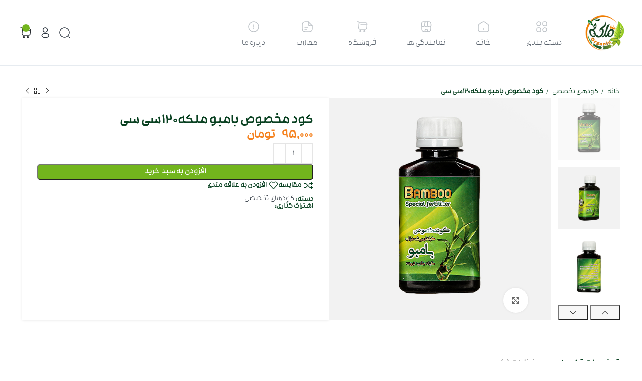

--- FILE ---
content_type: text/html; charset=UTF-8
request_url: https://malakeh.co/product/vermicompost-bambo/
body_size: 39759
content:
<!DOCTYPE html>
<html dir="rtl" lang="fa-IR" prefix="og: https://ogp.me/ns#">
<head>
	<meta charset="UTF-8">
	<meta name="enamad" content="630690" />
	<link rel="profile" href="https://gmpg.org/xfn/11">
	<link rel="pingback" href="https://malakeh.co/xmlrpc.php">

	
<!-- بهینه‌سازی موتور جستجو توسط Rank Math - https://rankmath.com/ -->
<title>کود مخصوص بامبو ملکه120سی سی &ndash; فروشگاه خاک و کود ملکه</title>
<meta name="robots" content="follow, index, max-snippet:-1, max-video-preview:-1, max-image-preview:large"/>
<link rel="canonical" href="https://malakeh.co/product/vermicompost-bambo/" />
<meta property="og:locale" content="fa_IR" />
<meta property="og:type" content="product" />
<meta property="og:title" content="کود مخصوص بامبو ملکه120سی سی &ndash; فروشگاه خاک و کود ملکه" />
<meta property="og:url" content="https://malakeh.co/product/vermicompost-bambo/" />
<meta property="og:site_name" content="فروشگاه خاک و کود ملکه" />
<meta property="og:updated_time" content="2025-12-02T11:53:44+03:30" />
<meta property="og:image" content="https://malakeh.co/wp-content/uploads/2020/06/JX1A4523-1.jpg" />
<meta property="og:image:secure_url" content="https://malakeh.co/wp-content/uploads/2020/06/JX1A4523-1.jpg" />
<meta property="og:image:width" content="600" />
<meta property="og:image:height" content="600" />
<meta property="og:image:alt" content="کود مخصوص بامبو ملکه120سی سی" />
<meta property="og:image:type" content="image/jpeg" />
<meta property="product:price:amount" content="950000" />
<meta property="product:price:currency" content="IRR" />
<meta property="product:availability" content="instock" />
<meta name="twitter:card" content="summary_large_image" />
<meta name="twitter:title" content="کود مخصوص بامبو ملکه120سی سی &ndash; فروشگاه خاک و کود ملکه" />
<meta name="twitter:image" content="https://malakeh.co/wp-content/uploads/2020/06/JX1A4523-1.jpg" />
<meta name="twitter:label1" content="قیمت" />
<meta name="twitter:data1" content="95,000&nbsp;تومان" />
<meta name="twitter:label2" content="دسترسی" />
<meta name="twitter:data2" content="موجود" />
<script type="application/ld+json" class="rank-math-schema">{"@context":"https://schema.org","@graph":[{"@type":"Place","@id":"https://malakeh.co/#place","address":{"@type":"PostalAddress","streetAddress":"varamin"}},{"@type":"Organization","@id":"https://malakeh.co/#organization","name":"\u06a9\u0648\u062f \u0645\u0644\u06a9\u0647","url":"https://malakeh.co","email":"malakeh.co@gmail.com","address":{"@type":"PostalAddress","streetAddress":"varamin"},"logo":{"@type":"ImageObject","@id":"https://malakeh.co/#logo","url":"https://malakeh.co/wp-content/uploads/2020/02/Logo-M-1.png","contentUrl":"https://malakeh.co/wp-content/uploads/2020/02/Logo-M-1.png","caption":"\u06a9\u0648\u062f \u0645\u0644\u06a9\u0647","inLanguage":"fa-IR","width":"100","height":"100"},"contactPoint":[{"@type":"ContactPoint","telephone":"09128040136","contactType":"customer support"},{"@type":"ContactPoint","telephone":"09383155030","contactType":"customer support"}],"location":{"@id":"https://malakeh.co/#place"}},{"@type":"WebSite","@id":"https://malakeh.co/#website","url":"https://malakeh.co","name":"\u06a9\u0648\u062f \u0645\u0644\u06a9\u0647","publisher":{"@id":"https://malakeh.co/#organization"},"inLanguage":"fa-IR"},{"@type":"ImageObject","@id":"https://malakeh.co/wp-content/uploads/2020/06/JX1A4523-1.jpg","url":"https://malakeh.co/wp-content/uploads/2020/06/JX1A4523-1.jpg","width":"600","height":"600","inLanguage":"fa-IR"},{"@type":"ItemPage","@id":"https://malakeh.co/product/vermicompost-bambo/#webpage","url":"https://malakeh.co/product/vermicompost-bambo/","name":"\u06a9\u0648\u062f \u0645\u062e\u0635\u0648\u0635 \u0628\u0627\u0645\u0628\u0648 \u0645\u0644\u06a9\u0647120\u0633\u06cc \u0633\u06cc &ndash; \u0641\u0631\u0648\u0634\u06af\u0627\u0647 \u062e\u0627\u06a9 \u0648 \u06a9\u0648\u062f \u0645\u0644\u06a9\u0647","datePublished":"2020-06-18T10:26:19+04:30","dateModified":"2025-12-02T11:53:44+03:30","isPartOf":{"@id":"https://malakeh.co/#website"},"primaryImageOfPage":{"@id":"https://malakeh.co/wp-content/uploads/2020/06/JX1A4523-1.jpg"},"inLanguage":"fa-IR"},{"@type":"Product","name":"\u06a9\u0648\u062f \u0645\u062e\u0635\u0648\u0635 \u0628\u0627\u0645\u0628\u0648 \u0645\u0644\u06a9\u0647120\u0633\u06cc \u0633\u06cc &ndash; \u0641\u0631\u0648\u0634\u06af\u0627\u0647 \u062e\u0627\u06a9 \u0648 \u06a9\u0648\u062f \u0645\u0644\u06a9\u0647","category":"\u06a9\u0648\u062f\u0647\u0627\u06cc \u062a\u062e\u0635\u0635\u06cc","mainEntityOfPage":{"@id":"https://malakeh.co/product/vermicompost-bambo/#webpage"},"weight":{"@type":"QuantitativeValue","unitCode":"KGM","value":"0.1"},"image":[{"@type":"ImageObject","url":"https://malakeh.co/wp-content/uploads/2020/06/JX1A4523-1.jpg","height":"600","width":"600"},{"@type":"ImageObject","url":"https://malakeh.co/wp-content/uploads/2020/06/JX1A4524-1.jpg","height":"600","width":"600"},{"@type":"ImageObject","url":"https://malakeh.co/wp-content/uploads/2020/06/Untitlesafsacsadasdasd-1.jpg","height":"1024","width":"1024"},{"@type":"ImageObject","url":"https://malakeh.co/wp-content/uploads/2020/06/Untitlscwocnwefekd-1.jpg","height":"1024","width":"1024"}],"offers":{"@type":"Offer","price":"950000","priceCurrency":"IRR","priceValidUntil":"2027-12-31","availability":"https://schema.org/InStock","itemCondition":"NewCondition","url":"https://malakeh.co/product/vermicompost-bambo/","seller":{"@type":"Organization","@id":"https://malakeh.co/","name":"\u06a9\u0648\u062f \u0645\u0644\u06a9\u0647","url":"https://malakeh.co","logo":"https://malakeh.co/wp-content/uploads/2020/02/Logo-M-1.png"}},"@id":"https://malakeh.co/product/vermicompost-bambo/#richSnippet"}]}</script>
<!-- /افزونه سئو ورپرس Rank Math -->

<link rel="alternate" type="application/rss+xml" title="فروشگاه خاک و کود ملکه &raquo; خوراک" href="https://malakeh.co/feed/" />
<link rel="alternate" type="application/rss+xml" title="فروشگاه خاک و کود ملکه &raquo; خوراک دیدگاه‌ها" href="https://malakeh.co/comments/feed/" />
<link rel="alternate" type="application/rss+xml" title="فروشگاه خاک و کود ملکه &raquo; کود مخصوص بامبو ملکه120سی سی خوراک دیدگاه‌ها" href="https://malakeh.co/product/vermicompost-bambo/feed/" />
<style id='safe-svg-svg-icon-style-inline-css' type='text/css'>
.safe-svg-cover{text-align:center}.safe-svg-cover .safe-svg-inside{display:inline-block;max-width:100%}.safe-svg-cover svg{height:100%;max-height:100%;max-width:100%;width:100%}

</style>
<style id='rank-math-toc-block-style-inline-css' type='text/css'>
.wp-block-rank-math-toc-block nav ol{counter-reset:item}.wp-block-rank-math-toc-block nav ol li{display:block}.wp-block-rank-math-toc-block nav ol li:before{content:counters(item, ".") ". ";counter-increment:item}

</style>
<link rel='stylesheet' id='digits-login-style-css' href='https://malakeh.co/wp-content/plugins/digits/assets/css/login.css?ver=8.4.2.5' type='text/css' media='all' />
<link rel='stylesheet' id='digits-style-css' href='https://malakeh.co/wp-content/plugins/digits/assets/css/main.css?ver=8.4.2.5' type='text/css' media='all' />
<style id='digits-style-inline-css' type='text/css'>

                #woocommerce-order-data .address p:nth-child(3) a,.woocommerce-customer-details--phone{
                    text-align:right;
                    }
</style>
<link rel='stylesheet' id='digits-login-style-rtl-css' href='https://malakeh.co/wp-content/plugins/digits/assets/css/login-rtl.css?ver=8.4.2.5' type='text/css' media='all' />
<link rel='stylesheet' id='iran-agency-map-style-css' href='https://malakeh.co/wp-content/plugins/iran-agency-map/includes/../public/css/iam-style.css?ver=6.6.4' type='text/css' media='all' />
<link rel='stylesheet' id='wwpp_single_product_page_css-css' href='https://malakeh.co/wp-content/plugins/woocommerce-wholesale-prices-premium/css/wwpp-single-product-page.css?ver=1.30.3.1' type='text/css' media='all' />
<style id='woocommerce-inline-inline-css' type='text/css'>
.woocommerce form .form-row .required { visibility: visible; }
</style>
<link rel='stylesheet' id='font-awesome-all-css' href='https://malakeh.co/wp-content/plugins/jet-menu/assets/public/lib/font-awesome/css/all.min.css?ver=5.12.0' type='text/css' media='all' />
<link rel='stylesheet' id='font-awesome-v4-shims-css' href='https://malakeh.co/wp-content/plugins/jet-menu/assets/public/lib/font-awesome/css/v4-shims.min.css?ver=5.12.0' type='text/css' media='all' />
<link rel='stylesheet' id='jet-menu-public-styles-css' href='https://malakeh.co/wp-content/plugins/jet-menu/assets/public/css/public.css?ver=2.4.2' type='text/css' media='all' />
<link rel='stylesheet' id='elementor-frontend-css' href='https://malakeh.co/wp-content/plugins/elementor/assets/css/frontend-rtl.min.css?ver=3.24.7' type='text/css' media='all' />
<link rel='stylesheet' id='swiper-css' href='https://malakeh.co/wp-content/plugins/elementor/assets/lib/swiper/v8/css/swiper.min.css?ver=8.4.5' type='text/css' media='all' />
<link rel='stylesheet' id='e-swiper-css' href='https://malakeh.co/wp-content/plugins/elementor/assets/css/conditionals/e-swiper.min.css?ver=3.24.7' type='text/css' media='all' />
<link rel='stylesheet' id='elementor-post-4374-css' href='https://malakeh.co/wp-content/uploads/elementor/css/post-4374.css?ver=1729313204' type='text/css' media='all' />
<link rel='stylesheet' id='elementor-pro-css' href='https://malakeh.co/wp-content/plugins/elementor-pro/assets/css/frontend-rtl.min.css?ver=3.17.0' type='text/css' media='all' />
<link rel='stylesheet' id='elementor-global-css' href='https://malakeh.co/wp-content/uploads/elementor/css/global.css?ver=1729313205' type='text/css' media='all' />
<link rel='stylesheet' id='elementor-post-4981-css' href='https://malakeh.co/wp-content/uploads/elementor/css/post-4981.css?ver=1729313205' type='text/css' media='all' />
<link rel='stylesheet' id='flexible-shipping-free-shipping-css' href='https://malakeh.co/wp-content/plugins/flexible-shipping/assets/dist/css/free-shipping.css?ver=4.25.8.2' type='text/css' media='all' />
<link rel='stylesheet' id='select2-css' href='https://malakeh.co/wp-content/plugins/woocommerce/assets/css/select2.css?ver=9.3.5' type='text/css' media='all' />
<link rel='stylesheet' id='wwlc_RegistrationForm_css-css' href='https://malakeh.co/wp-content/plugins/woocommerce-wholesale-lead-capture/css/RegistrationForm.css?ver=1.17.3' type='text/css' media='all' />
<link rel='stylesheet' id='bootstrap-css' href='https://malakeh.co/wp-content/themes/woodmart/css/bootstrap-light.min.css?ver=7.3.2' type='text/css' media='all' />
<link rel='stylesheet' id='woodmart-style-css' href='https://malakeh.co/wp-content/themes/woodmart/css/parts/base-rtl.min.css?ver=7.3.2' type='text/css' media='all' />
<link rel='stylesheet' id='child-style-css' href='https://malakeh.co/wp-content/themes/woodmart-child/style.css?ver=7.3.2' type='text/css' media='all' />
<link rel='stylesheet' id='wd-widget-recent-post-comments-css' href='https://malakeh.co/wp-content/themes/woodmart/css/parts/widget-recent-post-comments-rtl.min.css?ver=7.3.2' type='text/css' media='all' />
<link rel='stylesheet' id='wd-widget-product-cat-css' href='https://malakeh.co/wp-content/themes/woodmart/css/parts/woo-widget-product-cat.min.css?ver=7.3.2' type='text/css' media='all' />
<link rel='stylesheet' id='wd-widget-layered-nav-stock-status-css' href='https://malakeh.co/wp-content/themes/woodmart/css/parts/woo-widget-layered-nav-stock-status.min.css?ver=7.3.2' type='text/css' media='all' />
<link rel='stylesheet' id='wd-widget-slider-price-filter-css' href='https://malakeh.co/wp-content/themes/woodmart/css/parts/woo-widget-slider-price-filter.min.css?ver=7.3.2' type='text/css' media='all' />
<link rel='stylesheet' id='wd-wpcf7-css' href='https://malakeh.co/wp-content/themes/woodmart/css/parts/int-wpcf7.min.css?ver=7.3.2' type='text/css' media='all' />
<link rel='stylesheet' id='wd-elementor-base-css' href='https://malakeh.co/wp-content/themes/woodmart/css/parts/int-elem-base-rtl.min.css?ver=7.3.2' type='text/css' media='all' />
<link rel='stylesheet' id='wd-elementor-pro-base-css' href='https://malakeh.co/wp-content/themes/woodmart/css/parts/int-elementor-pro-rtl.min.css?ver=7.3.2' type='text/css' media='all' />
<link rel='stylesheet' id='wd-woocommerce-base-css' href='https://malakeh.co/wp-content/themes/woodmart/css/parts/woocommerce-base-rtl.min.css?ver=7.3.2' type='text/css' media='all' />
<link rel='stylesheet' id='wd-mod-star-rating-css' href='https://malakeh.co/wp-content/themes/woodmart/css/parts/mod-star-rating.min.css?ver=7.3.2' type='text/css' media='all' />
<link rel='stylesheet' id='wd-woo-el-track-order-css' href='https://malakeh.co/wp-content/themes/woodmart/css/parts/woo-el-track-order.min.css?ver=7.3.2' type='text/css' media='all' />
<link rel='stylesheet' id='wd-woo-mod-quantity-css' href='https://malakeh.co/wp-content/themes/woodmart/css/parts/woo-mod-quantity.min.css?ver=7.3.2' type='text/css' media='all' />
<link rel='stylesheet' id='wd-woo-single-prod-el-base-css' href='https://malakeh.co/wp-content/themes/woodmart/css/parts/woo-single-prod-el-base.min.css?ver=7.3.2' type='text/css' media='all' />
<link rel='stylesheet' id='wd-woo-mod-stock-status-css' href='https://malakeh.co/wp-content/themes/woodmart/css/parts/woo-mod-stock-status.min.css?ver=7.3.2' type='text/css' media='all' />
<link rel='stylesheet' id='wd-woo-mod-shop-attributes-css' href='https://malakeh.co/wp-content/themes/woodmart/css/parts/woo-mod-shop-attributes-rtl.min.css?ver=7.3.2' type='text/css' media='all' />
<link rel='stylesheet' id='wd-header-base-css' href='https://malakeh.co/wp-content/themes/woodmart/css/parts/header-base-rtl.min.css?ver=7.3.2' type='text/css' media='all' />
<link rel='stylesheet' id='wd-mod-tools-css' href='https://malakeh.co/wp-content/themes/woodmart/css/parts/mod-tools.min.css?ver=7.3.2' type='text/css' media='all' />
<link rel='stylesheet' id='wd-header-elements-base-css' href='https://malakeh.co/wp-content/themes/woodmart/css/parts/header-el-base-rtl.min.css?ver=7.3.2' type='text/css' media='all' />
<link rel='stylesheet' id='wd-mod-nav-vertical-css' href='https://malakeh.co/wp-content/themes/woodmart/css/parts/mod-nav-vertical-rtl.min.css?ver=7.3.2' type='text/css' media='all' />
<link rel='stylesheet' id='wd-mod-nav-vertical-design-default-css' href='https://malakeh.co/wp-content/themes/woodmart/css/parts/mod-nav-vertical-design-default.min.css?ver=7.3.2' type='text/css' media='all' />
<link rel='stylesheet' id='wd-widget-nav-mega-menu-css' href='https://malakeh.co/wp-content/themes/woodmart/css/parts/widget-nav-mega-menu-rtl.min.css?ver=7.3.2' type='text/css' media='all' />
<link rel='stylesheet' id='wd-header-search-css' href='https://malakeh.co/wp-content/themes/woodmart/css/parts/header-el-search-rtl.min.css?ver=7.3.2' type='text/css' media='all' />
<link rel='stylesheet' id='wd-header-my-account-dropdown-css' href='https://malakeh.co/wp-content/themes/woodmart/css/parts/header-el-my-account-dropdown-rtl.min.css?ver=7.3.2' type='text/css' media='all' />
<link rel='stylesheet' id='wd-woo-mod-login-form-css' href='https://malakeh.co/wp-content/themes/woodmart/css/parts/woo-mod-login-form.min.css?ver=7.3.2' type='text/css' media='all' />
<link rel='stylesheet' id='wd-header-my-account-css' href='https://malakeh.co/wp-content/themes/woodmart/css/parts/header-el-my-account-rtl.min.css?ver=7.3.2' type='text/css' media='all' />
<link rel='stylesheet' id='wd-header-cart-side-css' href='https://malakeh.co/wp-content/themes/woodmart/css/parts/header-el-cart-side.min.css?ver=7.3.2' type='text/css' media='all' />
<link rel='stylesheet' id='wd-header-cart-css' href='https://malakeh.co/wp-content/themes/woodmart/css/parts/header-el-cart-rtl.min.css?ver=7.3.2' type='text/css' media='all' />
<link rel='stylesheet' id='wd-widget-shopping-cart-css' href='https://malakeh.co/wp-content/themes/woodmart/css/parts/woo-widget-shopping-cart-rtl.min.css?ver=7.3.2' type='text/css' media='all' />
<link rel='stylesheet' id='wd-widget-product-list-css' href='https://malakeh.co/wp-content/themes/woodmart/css/parts/woo-widget-product-list-rtl.min.css?ver=7.3.2' type='text/css' media='all' />
<link rel='stylesheet' id='wd-info-box-css' href='https://malakeh.co/wp-content/themes/woodmart/css/parts/el-info-box-rtl.min.css?ver=7.3.2' type='text/css' media='all' />
<link rel='stylesheet' id='wd-woo-single-prod-builder-css' href='https://malakeh.co/wp-content/themes/woodmart/css/parts/woo-single-prod-builder.min.css?ver=7.3.2' type='text/css' media='all' />
<link rel='stylesheet' id='wd-woo-single-prod-el-navigation-css' href='https://malakeh.co/wp-content/themes/woodmart/css/parts/woo-single-prod-el-navigation-rtl.min.css?ver=7.3.2' type='text/css' media='all' />
<link rel='stylesheet' id='wd-woo-single-prod-el-gallery-css' href='https://malakeh.co/wp-content/themes/woodmart/css/parts/woo-single-prod-el-gallery.min.css?ver=7.3.2' type='text/css' media='all' />
<link rel='stylesheet' id='wd-woo-single-prod-el-gallery-opt-thumb-left-css' href='https://malakeh.co/wp-content/themes/woodmart/css/parts/woo-single-prod-el-gallery-opt-thumb-left.min.css?ver=7.3.2' type='text/css' media='all' />
<link rel='stylesheet' id='wd-owl-carousel-css' href='https://malakeh.co/wp-content/themes/woodmart/css/parts/lib-owl-carousel-rtl.min.css?ver=7.3.2' type='text/css' media='all' />
<link rel='stylesheet' id='wd-photoswipe-css' href='https://malakeh.co/wp-content/themes/woodmart/css/parts/lib-photoswipe-rtl.min.css?ver=7.3.2' type='text/css' media='all' />
<link rel='stylesheet' id='wd-woo-single-prod-el-add-to-cart-opt-design-justify-builder-css' href='https://malakeh.co/wp-content/themes/woodmart/css/parts/woo-single-prod-el-add-to-cart-opt-design-justify-builder.min.css?ver=7.3.2' type='text/css' media='all' />
<link rel='stylesheet' id='wd-social-icons-css' href='https://malakeh.co/wp-content/themes/woodmart/css/parts/el-social-icons.min.css?ver=7.3.2' type='text/css' media='all' />
<link rel='stylesheet' id='wd-mod-comments-css' href='https://malakeh.co/wp-content/themes/woodmart/css/parts/mod-comments-rtl.min.css?ver=7.3.2' type='text/css' media='all' />
<link rel='stylesheet' id='wd-woo-single-prod-el-reviews-css' href='https://malakeh.co/wp-content/themes/woodmart/css/parts/woo-single-prod-el-reviews.min.css?ver=7.3.2' type='text/css' media='all' />
<link rel='stylesheet' id='wd-woo-single-prod-el-reviews-style-1-css' href='https://malakeh.co/wp-content/themes/woodmart/css/parts/woo-single-prod-el-reviews-style-1.min.css?ver=7.3.2' type='text/css' media='all' />
<link rel='stylesheet' id='wd-tabs-css' href='https://malakeh.co/wp-content/themes/woodmart/css/parts/el-tabs-rtl.min.css?ver=7.3.2' type='text/css' media='all' />
<link rel='stylesheet' id='wd-woo-single-prod-el-tabs-opt-layout-tabs-css' href='https://malakeh.co/wp-content/themes/woodmart/css/parts/woo-single-prod-el-tabs-opt-layout-tabs.min.css?ver=7.3.2' type='text/css' media='all' />
<link rel='stylesheet' id='wd-section-title-css' href='https://malakeh.co/wp-content/themes/woodmart/css/parts/el-section-title-rtl.min.css?ver=7.3.2' type='text/css' media='all' />
<link rel='stylesheet' id='wd-section-title-style-simple-and-brd-css' href='https://malakeh.co/wp-content/themes/woodmart/css/parts/el-section-title-style-simple-and-brd-rtl.min.css?ver=7.3.2' type='text/css' media='all' />
<link rel='stylesheet' id='wd-footer-base-css' href='https://malakeh.co/wp-content/themes/woodmart/css/parts/footer-base-rtl.min.css?ver=7.3.2' type='text/css' media='all' />
<link rel='stylesheet' id='wd-scroll-top-css' href='https://malakeh.co/wp-content/themes/woodmart/css/parts/opt-scrolltotop-rtl.min.css?ver=7.3.2' type='text/css' media='all' />
<link rel='stylesheet' id='wd-wd-search-results-css' href='https://malakeh.co/wp-content/themes/woodmart/css/parts/wd-search-results-rtl.min.css?ver=7.3.2' type='text/css' media='all' />
<link rel='stylesheet' id='wd-wd-search-form-css' href='https://malakeh.co/wp-content/themes/woodmart/css/parts/wd-search-form-rtl.min.css?ver=7.3.2' type='text/css' media='all' />
<link rel='stylesheet' id='wd-sticky-add-to-cart-css' href='https://malakeh.co/wp-content/themes/woodmart/css/parts/woo-opt-sticky-add-to-cart.min.css?ver=7.3.2' type='text/css' media='all' />
<link rel='stylesheet' id='wd-woo-mod-quantity-overlap-css' href='https://malakeh.co/wp-content/themes/woodmart/css/parts/woo-mod-quantity-overlap.min.css?ver=7.3.2' type='text/css' media='all' />
<link rel='stylesheet' id='wd-header-search-fullscreen-css' href='https://malakeh.co/wp-content/themes/woodmart/css/parts/header-el-search-fullscreen-general-rtl.min.css?ver=7.3.2' type='text/css' media='all' />
<link rel='stylesheet' id='wd-header-search-fullscreen-1-css' href='https://malakeh.co/wp-content/themes/woodmart/css/parts/header-el-search-fullscreen-1-rtl.min.css?ver=7.3.2' type='text/css' media='all' />
<link rel='stylesheet' id='wd-bottom-toolbar-css' href='https://malakeh.co/wp-content/themes/woodmart/css/parts/opt-bottom-toolbar-rtl.min.css?ver=7.3.2' type='text/css' media='all' />
<link rel='stylesheet' id='xts-style-header_969485-css' href='https://malakeh.co/wp-content/uploads/2023/11/xts-header_969485-1700036615.css?ver=7.3.2' type='text/css' media='all' />
<link rel='stylesheet' id='xts-style-theme_settings_default-css' href='https://malakeh.co/wp-content/uploads/2023/12/xts-theme_settings_default-1703309842.css?ver=7.3.2' type='text/css' media='all' />
<script type="text/javascript" src="https://malakeh.co/wp-includes/js/jquery/jquery.min.js?ver=3.7.1" id="jquery-core-js"></script>
<script type="text/javascript" src="https://malakeh.co/wp-includes/js/jquery/jquery-migrate.min.js?ver=3.4.1" id="jquery-migrate-js"></script>
<script type="text/javascript" src="https://malakeh.co/wp-content/plugins/iran-agency-map/includes/../public/js/jquery.mousewheel-3.1.13.min.js?ver=6.6.4" id="mousewheel-js-js"></script>
<script type="text/javascript" src="https://malakeh.co/wp-content/plugins/iran-agency-map/includes/../public/js/raphael-2.2.7.min.js?ver=6.6.4" id="raphael-js-js"></script>
<script type="text/javascript" src="https://malakeh.co/wp-content/plugins/iran-agency-map/includes/../public/js/jquery.mapael.min.js?ver=6.6.4" id="mapael-js-js"></script>
<script type="text/javascript" src="https://malakeh.co/wp-content/plugins/iran-agency-map/includes/../public/js/iranmapael.js?ver=6.6.4" id="iranmapael-js-js"></script>
<script type="text/javascript" src="https://malakeh.co/wp-content/plugins/woocommerce/assets/js/jquery-blockui/jquery.blockUI.min.js?ver=2.7.0-wc.9.3.5" id="jquery-blockui-js" defer="defer" data-wp-strategy="defer"></script>
<script type="text/javascript" id="wc-add-to-cart-js-extra">
/* <![CDATA[ */
var wc_add_to_cart_params = {"ajax_url":"\/wp-admin\/admin-ajax.php","wc_ajax_url":"\/?wc-ajax=%%endpoint%%","i18n_view_cart":"\u0645\u0634\u0627\u0647\u062f\u0647 \u0633\u0628\u062f \u062e\u0631\u06cc\u062f","cart_url":"https:\/\/malakeh.co\/cart\/","is_cart":"","cart_redirect_after_add":"no"};
/* ]]> */
</script>
<script type="text/javascript" src="https://malakeh.co/wp-content/plugins/woocommerce/assets/js/frontend/add-to-cart.min.js?ver=9.3.5" id="wc-add-to-cart-js" defer="defer" data-wp-strategy="defer"></script>
<script type="text/javascript" src="https://malakeh.co/wp-content/plugins/woocommerce/assets/js/zoom/jquery.zoom.min.js?ver=1.7.21-wc.9.3.5" id="zoom-js" defer="defer" data-wp-strategy="defer"></script>
<script type="text/javascript" id="wc-single-product-js-extra">
/* <![CDATA[ */
var wc_single_product_params = {"i18n_required_rating_text":"\u0644\u0637\u0641\u0627 \u06cc\u06a9 \u0627\u0645\u062a\u06cc\u0627\u0632 \u0631\u0627 \u0627\u0646\u062a\u062e\u0627\u0628 \u06a9\u0646\u06cc\u062f","review_rating_required":"yes","flexslider":{"rtl":true,"animation":"slide","smoothHeight":true,"directionNav":false,"controlNav":"thumbnails","slideshow":false,"animationSpeed":500,"animationLoop":false,"allowOneSlide":false},"zoom_enabled":"","zoom_options":[],"photoswipe_enabled":"","photoswipe_options":{"shareEl":false,"closeOnScroll":false,"history":false,"hideAnimationDuration":0,"showAnimationDuration":0},"flexslider_enabled":""};
/* ]]> */
</script>
<script type="text/javascript" src="https://malakeh.co/wp-content/plugins/woocommerce/assets/js/frontend/single-product.min.js?ver=9.3.5" id="wc-single-product-js" defer="defer" data-wp-strategy="defer"></script>
<script type="text/javascript" src="https://malakeh.co/wp-content/plugins/woocommerce/assets/js/js-cookie/js.cookie.min.js?ver=2.1.4-wc.9.3.5" id="js-cookie-js" defer="defer" data-wp-strategy="defer"></script>
<script type="text/javascript" id="woocommerce-js-extra">
/* <![CDATA[ */
var woocommerce_params = {"ajax_url":"\/wp-admin\/admin-ajax.php","wc_ajax_url":"\/?wc-ajax=%%endpoint%%"};
/* ]]> */
</script>
<script type="text/javascript" src="https://malakeh.co/wp-content/plugins/woocommerce/assets/js/frontend/woocommerce.min.js?ver=9.3.5" id="woocommerce-js" defer="defer" data-wp-strategy="defer"></script>
<script type="text/javascript" src="https://malakeh.co/wp-content/themes/woodmart/js/libs/device.min.js?ver=7.3.2" id="wd-device-library-js"></script>
<script type="text/javascript" src="https://malakeh.co/wp-content/themes/woodmart/js/scripts/global/scrollBar.min.js?ver=7.3.2" id="wd-scrollbar-js"></script>
<script type="text/javascript" id="zxcvbn-async-js-extra">
/* <![CDATA[ */
var _zxcvbnSettings = {"src":"https:\/\/malakeh.co\/wp-includes\/js\/zxcvbn.min.js"};
/* ]]> */
</script>
<script type="text/javascript" src="https://malakeh.co/wp-includes/js/zxcvbn-async.min.js?ver=1.0" id="zxcvbn-async-js"></script>
<link rel="https://api.w.org/" href="https://malakeh.co/wp-json/" /><link rel="alternate" title="JSON" type="application/json" href="https://malakeh.co/wp-json/wp/v2/product/1164" /><link rel="EditURI" type="application/rsd+xml" title="RSD" href="https://malakeh.co/xmlrpc.php?rsd" />
<link rel="stylesheet" href="https://malakeh.co/wp-content/themes/woodmart-child/rtl.css" type="text/css" media="screen" /><meta name="generator" content="WordPress 6.6.4" />
<link rel='shortlink' href='https://malakeh.co/?p=1164' />
<link rel="alternate" title="oEmbed (JSON)" type="application/json+oembed" href="https://malakeh.co/wp-json/oembed/1.0/embed?url=https%3A%2F%2Fmalakeh.co%2Fproduct%2Fvermicompost-bambo%2F" />
<link rel="alternate" title="oEmbed (XML)" type="text/xml+oembed" href="https://malakeh.co/wp-json/oembed/1.0/embed?url=https%3A%2F%2Fmalakeh.co%2Fproduct%2Fvermicompost-bambo%2F&#038;format=xml" />
<meta name="wwp" content="yes" />					<meta name="viewport" content="width=device-width, initial-scale=1.0, maximum-scale=1.0, user-scalable=no">
										<noscript><style>.woocommerce-product-gallery{ opacity: 1 !important; }</style></noscript>
	<meta name="generator" content="Elementor 3.24.7; features: e_font_icon_svg, additional_custom_breakpoints; settings: css_print_method-external, google_font-enabled, font_display-swap">
<style type="text/css">.recentcomments a{display:inline !important;padding:0 !important;margin:0 !important;}</style>			<style>
				.e-con.e-parent:nth-of-type(n+4):not(.e-lazyloaded):not(.e-no-lazyload),
				.e-con.e-parent:nth-of-type(n+4):not(.e-lazyloaded):not(.e-no-lazyload) * {
					background-image: none !important;
				}
				@media screen and (max-height: 1024px) {
					.e-con.e-parent:nth-of-type(n+3):not(.e-lazyloaded):not(.e-no-lazyload),
					.e-con.e-parent:nth-of-type(n+3):not(.e-lazyloaded):not(.e-no-lazyload) * {
						background-image: none !important;
					}
				}
				@media screen and (max-height: 640px) {
					.e-con.e-parent:nth-of-type(n+2):not(.e-lazyloaded):not(.e-no-lazyload),
					.e-con.e-parent:nth-of-type(n+2):not(.e-lazyloaded):not(.e-no-lazyload) * {
						background-image: none !important;
					}
				}
			</style>
			        <style type="text/css">
            .digits_secure_modal_box, .digits_ui,
            .digits_secure_modal_box *, .digits_ui *,
            .digits_font, .dig_ma-box, .dig_ma-box input, .dig_ma-box input::placeholder, .dig_ma-box ::placeholder, .dig_ma-box label, .dig_ma-box button, .dig_ma-box select, .dig_ma-box * {
                font-family: 'Iransans-digits', sans-serif;
            }
        </style>
        <style id='wp-fonts-local' type='text/css'>
@font-face{font-family:Inter;font-style:normal;font-weight:300 900;font-display:fallback;src:url('https://malakeh.co/wp-content/plugins/woocommerce/assets/fonts/Inter-VariableFont_slnt,wght.woff2') format('woff2');font-stretch:normal;}
@font-face{font-family:Cardo;font-style:normal;font-weight:400;font-display:fallback;src:url('https://malakeh.co/wp-content/plugins/woocommerce/assets/fonts/cardo_normal_400.woff2') format('woff2');}
</style>
<link rel="icon" href="https://malakeh.co/wp-content/uploads/2020/02/Logo-M-1.png" sizes="32x32" />
<link rel="icon" href="https://malakeh.co/wp-content/uploads/2020/02/Logo-M-1.png" sizes="192x192" />
<link rel="apple-touch-icon" href="https://malakeh.co/wp-content/uploads/2020/02/Logo-M-1.png" />
<meta name="msapplication-TileImage" content="https://malakeh.co/wp-content/uploads/2020/02/Logo-M-1.png" />
<style>
		
		</style>        <style>
            #wpcontent, #wpfooter {
                margin-right: 0 !important;
                margin-left: 160px !important;
            }

            #wpcontent {
                scroll-padding-right: auto !important;
                scroll-padding-left: 20px !important;
            }

            .ant-steps-horizontal:not(.ant-steps-label-vertical) .ant-steps-item:last-child .ant-steps-item-title {
                padding-right: 16px !important;
            }

            .ant-steps-item-finish > .ant-steps-item-container > .ant-steps-item-content > .ant-steps-item-title:after {
                display: none !important;
            }


            @media screen and (max-width: 40em) {
                .responsiveTable td .tdBefore {
                    right: 3% !important;
                }
            }

            @media screen and (max-width: 40em) {
                .responsiveTable td.pivoted, .responsiveTable td .tdBefore {
                    text-align: right !important;
                }
            }

            @media screen and (max-width: 40em) {
                .responsiveTable td.pivoted {
                    padding-left: 4% !important;
                    padding-right: calc(35% + 10px) !important;
                }
            }

            @media screen and (max-width: 40em) {
                .responsiveTable td .add-to-cart-button {
                    flex-direction: row-reverse !important;
                }
            }
        </style>
		</head>

<body class="rtl product-template-default single single-product postid-1164 theme-woodmart woocommerce woocommerce-page woocommerce-no-js single-post-large-image wrapper-full-width  woodmart-product-design-default categories-accordion-on woodmart-archive-shop woodmart-ajax-shop-on offcanvas-sidebar-mobile offcanvas-sidebar-tablet sticky-toolbar-on wd-sticky-btn-on wd-sticky-btn-on-mb jet-desktop-menu-active elementor-default elementor-kit-4374">
			<script type="text/javascript" id="wd-flicker-fix">// Flicker fix.</script>	
	
	<div class="website-wrapper">
									<header class="whb-header whb-header_969485 whb-sticky-shadow whb-scroll-stick whb-sticky-real">
					<div class="whb-main-header">
	
<div class="whb-row whb-general-header whb-not-sticky-row whb-without-bg whb-border-fullwidth whb-color-dark whb-flex-flex-middle">
	<div class="container">
		<div class="whb-flex-row whb-general-header-inner">
			<div class="whb-column whb-col-left whb-visible-lg">
	<div class="site-logo">
	<a href="https://malakeh.co/" class="wd-logo wd-main-logo" rel="home">
		<img src="https://malakeh.co/wp-content/uploads/2020/02/Logo-M-1.png" alt="فروشگاه خاک و کود ملکه" style="max-width: 80px;" />	</a>
	</div>
<div class="whb-space-element " style="width:15px;"></div>
<div class="wd-header-text set-cont-mb-s reset-last-child ">			<link rel="stylesheet" id="elementor-post-4433-css" href="https://malakeh.co/wp-content/uploads/elementor/css/post-4433.css?ver=1764145355" type="text/css" media="all">
					<div data-elementor-type="wp-post" data-elementor-id="4433" class="elementor elementor-4433" data-elementor-post-type="cms_block">
				<div class="wd-negative-gap elementor-element elementor-element-f3fc85f e-flex e-con-boxed wd-section-disabled e-con e-parent" data-id="f3fc85f" data-element_type="container">
					<div class="e-con-inner">
				<div class="elementor-element elementor-element-0ee98ee elementor-widget__width-auto elementor-widget elementor-widget-jet-mega-menu" data-id="0ee98ee" data-element_type="widget" data-widget_type="jet-mega-menu.default">
				<div class="elementor-widget-container">
			<div class="menu-%d9%85%d9%86%d9%88-%d9%87%d8%af%d8%b1-container"><div class="jet-menu-container"><div class="jet-menu-inner"><ul class="jet-menu jet-menu--animation-type-fade jet-menu--roll-up"><li id="jet-menu-item-4428" class="jet-menu-item jet-menu-item-type-custom jet-menu-item-object-custom jet-has-roll-up jet-mega-menu-item jet-mega-menu-position-relative-item jet-regular-item jet-menu-item-has-children jet-menu-item-4428"><a href="#elementor-action%3Aaction%3Dpopup%3Aopen%26settings%3DeyJpZCI6IjQ5ODEiLCJ0b2dnbGUiOmZhbHNlfQ%3D%3D" class="top-level-link"><div class="jet-menu-item-wrapper"><div class="jet-menu-icon"><?xml version="1.0" encoding="UTF-8"?> <svg xmlns="http://www.w3.org/2000/svg" width="24" height="24" viewBox="0 0 24 24" fill="none"><path d="M19 10.75H17C14.58 10.75 13.25 9.42 13.25 7V5C13.25 2.58 14.58 1.25 17 1.25H19C21.42 1.25 22.75 2.58 22.75 5V7C22.75 9.42 21.42 10.75 19 10.75ZM17 2.75C15.42 2.75 14.75 3.42 14.75 5V7C14.75 8.58 15.42 9.25 17 9.25H19C20.58 9.25 21.25 8.58 21.25 7V5C21.25 3.42 20.58 2.75 19 2.75H17Z" fill="#BEC3C8"></path><path d="M7 22.75H5C2.58 22.75 1.25 21.42 1.25 19V17C1.25 14.58 2.58 13.25 5 13.25H7C9.42 13.25 10.75 14.58 10.75 17V19C10.75 21.42 9.42 22.75 7 22.75ZM5 14.75C3.42 14.75 2.75 15.42 2.75 17V19C2.75 20.58 3.42 21.25 5 21.25H7C8.58 21.25 9.25 20.58 9.25 19V17C9.25 15.42 8.58 14.75 7 14.75H5Z" fill="#BEC3C8"></path><path d="M6 10.75C3.38 10.75 1.25 8.62 1.25 6C1.25 3.38 3.38 1.25 6 1.25C8.62 1.25 10.75 3.38 10.75 6C10.75 8.62 8.62 10.75 6 10.75ZM6 2.75C4.21 2.75 2.75 4.21 2.75 6C2.75 7.79 4.21 9.25 6 9.25C7.79 9.25 9.25 7.79 9.25 6C9.25 4.21 7.79 2.75 6 2.75Z" fill="#BEC3C8"></path><path d="M18 22.75C15.38 22.75 13.25 20.62 13.25 18C13.25 15.38 15.38 13.25 18 13.25C20.62 13.25 22.75 15.38 22.75 18C22.75 20.62 20.62 22.75 18 22.75ZM18 14.75C16.21 14.75 14.75 16.21 14.75 18C14.75 19.79 16.21 21.25 18 21.25C19.79 21.25 21.25 19.79 21.25 18C21.25 16.21 19.79 14.75 18 14.75Z" fill="#BEC3C8"></path></svg> </div><div class="jet-menu-title">دسته بندی</div><i class="jet-dropdown-arrow fa fa-angle-down"></i></div></a><div class="jet-sub-mega-menu" data-template-id="4970">		<div data-elementor-type="wp-post" data-elementor-id="4970" class="elementor elementor-4970" data-elementor-post-type="jet-menu">
				<div class="wd-negative-gap elementor-element elementor-element-8d2986c e-flex e-con-boxed wd-section-disabled e-con e-parent" data-id="8d2986c" data-element_type="container">
					<div class="e-con-inner">
				<div class="elementor-element elementor-element-51be0ed elementor-widget elementor-widget-wd_mega_menu" data-id="51be0ed" data-element_type="widget" data-widget_type="wd_mega_menu.default">
				<div class="elementor-widget-container">
					<div class="widget_nav_mega_menu">
						<ul id="menu-%d8%af%d8%b3%d8%aa%d9%87-%d9%85%d8%ad%d8%b5%d9%88%d9%84%d8%a7%d8%aa" class="menu wd-nav wd-nav-vertical wd-design-default wd-gap-"><li id="menu-item-5538" class="menu-item menu-item-type-taxonomy menu-item-object-product_cat menu-item-5538 item-level-0 menu-simple-dropdown wd-event-hover" ><a href="https://malakeh.co/product-category/%d9%be%da%a9%db%8c%d8%ac-%d9%87%d8%a7%db%8c-%d9%88%db%8c%da%98%d9%87/" class="woodmart-nav-link"><span class="nav-link-text">پکیج های ویژه</span></a></li>
<li id="menu-item-5053" class="menu-item menu-item-type-taxonomy menu-item-object-product_cat menu-item-5053 item-level-0 menu-simple-dropdown wd-event-hover" ><a href="https://malakeh.co/product-category/seeds/" class="woodmart-nav-link"><span class="nav-link-text">بذرها</span></a></li>
<li id="menu-item-686" class="menu-item menu-item-type-taxonomy menu-item-object-product_cat menu-item-686 item-level-0 menu-simple-dropdown wd-event-hover" ><a href="https://malakeh.co/product-category/%d8%a8%d8%b7%d8%b1%db%8c-%d8%b3%d9%85/" class="woodmart-nav-link"><span class="nav-link-text">بطری های سم</span></a></li>
<li id="menu-item-684" class="menu-item menu-item-type-taxonomy menu-item-object-product_cat menu-item-684 item-level-0 menu-simple-dropdown wd-event-hover" ><a href="https://malakeh.co/product-category/leaf-mold/" class="woodmart-nav-link"><span class="nav-link-text">خاک کامل ترکیبی</span></a></li>
<li id="menu-item-687" class="menu-item menu-item-type-taxonomy menu-item-object-product_cat menu-item-687 item-level-0 menu-simple-dropdown wd-event-hover" ><a href="https://malakeh.co/product-category/cactus-soil/" class="woodmart-nav-link"><span class="nav-link-text">خاک کاکتوس</span></a></li>
<li id="menu-item-683" class="menu-item menu-item-type-taxonomy menu-item-object-product_cat menu-item-683 item-level-0 menu-simple-dropdown wd-event-hover" ><a href="https://malakeh.co/product-category/%d8%ae%d8%a7%da%a9-%d9%87%d8%a7%db%8c-%d8%b3%d8%a8%da%a9-%d9%85%d9%84%da%a9%d9%87/" class="woodmart-nav-link"><span class="nav-link-text">خاک های سبک</span></a></li>
<li id="menu-item-682" class="menu-item menu-item-type-taxonomy menu-item-object-product_cat menu-item-682 item-level-0 menu-simple-dropdown wd-event-hover" ><a href="https://malakeh.co/product-category/soils/" class="woodmart-nav-link"><span class="nav-link-text">خاک‌های تخصصی</span></a></li>
<li id="menu-item-685" class="menu-item menu-item-type-taxonomy menu-item-object-product_cat menu-item-685 item-level-0 menu-simple-dropdown wd-event-hover" ><a href="https://malakeh.co/product-category/vermicompost/" class="woodmart-nav-link"><span class="nav-link-text">ورمی کمپوست</span></a></li>
</ul>		</div>
				</div>
				</div>
					</div>
				</div>
				</div>
		</div></li>
<li id="jet-menu-item-347" class="jet-menu-item jet-menu-item-type-post_type jet-menu-item-object-page jet-menu-item-home jet-has-roll-up jet-simple-menu-item jet-regular-item jet-menu-item-347"><a href="https://malakeh.co/" class="top-level-link"><div class="jet-menu-item-wrapper"><div class="jet-menu-icon"><?xml version="1.0" encoding="UTF-8"?> <svg xmlns="http://www.w3.org/2000/svg" width="24" height="24" viewBox="0 0 24 24" fill="none"><path d="M17.79 22.75H6.21C3.47 22.75 1.25 20.52 1.25 17.78V10.37C1.25 9.01 2.09 7.3 3.17 6.46L8.56 2.26C10.18 1 12.77 0.940001 14.45 2.12L20.63 6.45C21.82 7.28 22.75 9.06 22.75 10.51V17.79C22.75 20.52 20.53 22.75 17.79 22.75ZM9.48 3.44L4.09 7.64C3.38 8.2 2.75 9.47 2.75 10.37V17.78C2.75 19.69 4.3 21.25 6.21 21.25H17.79C19.7 21.25 21.25 19.7 21.25 17.79V10.51C21.25 9.55 20.56 8.22 19.77 7.68L13.59 3.35C12.45 2.55 10.57 2.59 9.48 3.44Z" fill="#DB842F"></path><path d="M12 18.75C11.59 18.75 11.25 18.41 11.25 18V15C11.25 14.59 11.59 14.25 12 14.25C12.41 14.25 12.75 14.59 12.75 15V18C12.75 18.41 12.41 18.75 12 18.75Z" fill="#DB842F"></path></svg> </div><div class="jet-menu-title">خانه</div></div></a></li>
<li id="jet-menu-item-420" class="jet-menu-item jet-menu-item-type-post_type jet-menu-item-object-page jet-has-roll-up jet-simple-menu-item jet-regular-item jet-menu-item-420"><a href="https://malakeh.co/branches/" class="top-level-link"><div class="jet-menu-item-wrapper"><div class="jet-menu-icon"><?xml version="1.0" encoding="UTF-8"?> <svg xmlns="http://www.w3.org/2000/svg" width="24" height="24" viewBox="0 0 24 24" fill="none"><path d="M14.7 22.75H9.30001C4.36001 22.75 2.26001 20.64 2.26001 15.71V11.22C2.26001 10.81 2.60001 10.47 3.01001 10.47C3.42001 10.47 3.76001 10.81 3.76001 11.22V15.71C3.76001 19.8 5.21001 21.25 9.30001 21.25H14.69C18.78 21.25 20.23 19.8 20.23 15.71V11.22C20.23 10.81 20.57 10.47 20.98 10.47C21.39 10.47 21.73 10.81 21.73 11.22V15.71C21.74 20.64 19.63 22.75 14.7 22.75Z" fill="#BEC3C8"></path><path d="M12 12.75C10.9 12.75 9.9 12.32 9.19 11.53C8.48 10.74 8.15 9.71 8.26 8.61L8.93 1.93C8.97 1.55 9.29 1.25 9.68 1.25H14.35C14.74 1.25 15.06 1.54 15.1 1.93L15.77 8.61C15.88 9.71 15.55 10.74 14.84 11.53C14.1 12.32 13.1 12.75 12 12.75ZM10.35 2.75L9.75 8.76C9.68 9.43 9.88 10.06 10.3 10.52C11.15 11.46 12.85 11.46 13.7 10.52C14.12 10.05 14.32 9.42 14.25 8.76L13.65 2.75H10.35Z" fill="#BEC3C8"></path><path d="M18.31 12.75C16.28 12.75 14.47 11.11 14.26 9.09L13.56 2.08C13.54 1.87 13.61 1.66 13.75 1.5C13.89 1.34 14.09 1.25 14.31 1.25H17.36C20.3 1.25 21.67 2.48 22.08 5.5L22.36 8.28C22.48 9.46 22.12 10.58 21.35 11.43C20.58 12.28 19.5 12.75 18.31 12.75ZM15.14 2.75L15.76 8.94C15.89 10.19 17.05 11.25 18.31 11.25C19.07 11.25 19.75 10.96 20.24 10.43C20.72 9.9 20.94 9.19 20.87 8.43L20.59 5.68C20.28 3.42 19.55 2.75 17.36 2.75H15.14Z" fill="#BEC3C8"></path><path d="M5.64002 12.75C4.45002 12.75 3.37002 12.28 2.60002 11.43C1.83002 10.58 1.47002 9.46 1.59002 8.28L1.86002 5.53C2.28002 2.48 3.65002 1.25 6.59002 1.25H9.64002C9.85002 1.25 10.05 1.34 10.2 1.5C10.35 1.66 10.41 1.87 10.39 2.08L9.69002 9.09C9.48002 11.11 7.67002 12.75 5.64002 12.75ZM6.59002 2.75C4.40002 2.75 3.67002 3.41 3.35002 5.7L3.08002 8.43C3.00002 9.19 3.23002 9.9 3.71002 10.43C4.19002 10.96 4.87002 11.25 5.64002 11.25C6.90002 11.25 8.07002 10.19 8.19002 8.94L8.81002 2.75H6.59002Z" fill="#BEC3C8"></path><path d="M14.5 22.75H9.5C9.09 22.75 8.75 22.41 8.75 22V19.5C8.75 17.4 9.9 16.25 12 16.25C14.1 16.25 15.25 17.4 15.25 19.5V22C15.25 22.41 14.91 22.75 14.5 22.75ZM10.25 21.25H13.75V19.5C13.75 18.24 13.26 17.75 12 17.75C10.74 17.75 10.25 18.24 10.25 19.5V21.25Z" fill="#BEC3C8"></path></svg> </div><div class="jet-menu-title">نمایندگی ها</div></div></a></li>
<li id="jet-menu-item-349" class="jet-menu-item jet-menu-item-type-post_type jet-menu-item-object-page jet-current_page_parent jet-has-roll-up jet-simple-menu-item jet-regular-item jet-menu-item-349"><a href="https://malakeh.co/shop/" class="top-level-link"><div class="jet-menu-item-wrapper"><div class="jet-menu-icon"><?xml version="1.0" encoding="UTF-8"?> <svg xmlns="http://www.w3.org/2000/svg" width="24" height="24" viewBox="0 0 24 24" fill="none"><path d="M18.19 17.75H7.53999C6.54999 17.75 5.59999 17.33 4.92999 16.6C4.25999 15.87 3.92 14.89 4 13.9L4.83 3.94C4.86 3.63 4.74999 3.33001 4.53999 3.10001C4.32999 2.87001 4.04 2.75 3.73 2.75H2C1.59 2.75 1.25 2.41 1.25 2C1.25 1.59 1.59 1.25 2 1.25H3.74001C4.47001 1.25 5.15999 1.56 5.64999 2.09C5.91999 2.39 6.12 2.74 6.23 3.13H18.72C19.73 3.13 20.66 3.53 21.34 4.25C22.01 4.98 22.35 5.93 22.27 6.94L21.73 14.44C21.62 16.27 20.02 17.75 18.19 17.75ZM6.28 4.62L5.5 14.02C5.45 14.6 5.64 15.15 6.03 15.58C6.42 16.01 6.95999 16.24 7.53999 16.24H18.19C19.23 16.24 20.17 15.36 20.25 14.32L20.79 6.82001C20.83 6.23001 20.64 5.67001 20.25 5.26001C19.86 4.84001 19.32 4.60999 18.73 4.60999H6.28V4.62Z" fill="#292D32"></path><path d="M16.25 22.75C15.15 22.75 14.25 21.85 14.25 20.75C14.25 19.65 15.15 18.75 16.25 18.75C17.35 18.75 18.25 19.65 18.25 20.75C18.25 21.85 17.35 22.75 16.25 22.75ZM16.25 20.25C15.97 20.25 15.75 20.47 15.75 20.75C15.75 21.03 15.97 21.25 16.25 21.25C16.53 21.25 16.75 21.03 16.75 20.75C16.75 20.47 16.53 20.25 16.25 20.25Z" fill="#292D32"></path><path d="M8.25 22.75C7.15 22.75 6.25 21.85 6.25 20.75C6.25 19.65 7.15 18.75 8.25 18.75C9.35 18.75 10.25 19.65 10.25 20.75C10.25 21.85 9.35 22.75 8.25 22.75ZM8.25 20.25C7.97 20.25 7.75 20.47 7.75 20.75C7.75 21.03 7.97 21.25 8.25 21.25C8.53 21.25 8.75 21.03 8.75 20.75C8.75 20.47 8.53 20.25 8.25 20.25Z" fill="#292D32"></path><path d="M21 8.75H9C8.59 8.75 8.25 8.41 8.25 8C8.25 7.59 8.59 7.25 9 7.25H21C21.41 7.25 21.75 7.59 21.75 8C21.75 8.41 21.41 8.75 21 8.75Z" fill="#292D32"></path></svg> </div><div class="jet-menu-title">فروشگاه</div></div></a></li>
<li id="jet-menu-item-1655" class="jet-menu-item jet-menu-item-type-post_type jet-menu-item-object-page jet-has-roll-up jet-simple-menu-item jet-regular-item jet-menu-item-1655"><a href="https://malakeh.co/blog/" class="top-level-link"><div class="jet-menu-item-wrapper"><div class="jet-menu-icon"><?xml version="1.0" encoding="UTF-8"?> <svg xmlns="http://www.w3.org/2000/svg" width="24" height="24" viewBox="0 0 24 24" fill="none"><path d="M22 10.75H18C14.58 10.75 13.25 9.42 13.25 6V2C13.25 1.7 13.43 1.42 13.71 1.31C13.99 1.19 14.31 1.26 14.53 1.47L22.53 9.47C22.74 9.68 22.81 10.01 22.69 10.29C22.57 10.57 22.3 10.75 22 10.75ZM14.75 3.81V6C14.75 8.58 15.42 9.25 18 9.25H20.19L14.75 3.81Z" fill="#BEC3C8"></path><path d="M15 22.75H9C3.57 22.75 1.25 20.43 1.25 15V9C1.25 3.57 3.57 1.25 9 1.25H14C14.41 1.25 14.75 1.59 14.75 2C14.75 2.41 14.41 2.75 14 2.75H9C4.39 2.75 2.75 4.39 2.75 9V15C2.75 19.61 4.39 21.25 9 21.25H15C19.61 21.25 21.25 19.61 21.25 15V10C21.25 9.59 21.59 9.25 22 9.25C22.41 9.25 22.75 9.59 22.75 10V15C22.75 20.43 20.43 22.75 15 22.75Z" fill="#BEC3C8"></path><path d="M13 13.75H7C6.59 13.75 6.25 13.41 6.25 13C6.25 12.59 6.59 12.25 7 12.25H13C13.41 12.25 13.75 12.59 13.75 13C13.75 13.41 13.41 13.75 13 13.75Z" fill="#BEC3C8"></path><path d="M11 17.75H7C6.59 17.75 6.25 17.41 6.25 17C6.25 16.59 6.59 16.25 7 16.25H11C11.41 16.25 11.75 16.59 11.75 17C11.75 17.41 11.41 17.75 11 17.75Z" fill="#BEC3C8"></path></svg> </div><div class="jet-menu-title">مقالات</div></div></a></li>
<li id="jet-menu-item-1676" class="jet-menu-item jet-menu-item-type-post_type jet-menu-item-object-page jet-has-roll-up jet-simple-menu-item jet-regular-item jet-menu-item-1676"><a href="https://malakeh.co/about/" class="top-level-link"><div class="jet-menu-item-wrapper"><div class="jet-menu-icon"><?xml version="1.0" encoding="UTF-8"?> <svg xmlns="http://www.w3.org/2000/svg" width="24" height="24" viewBox="0 0 24 24" fill="none"><path d="M12 22.75C6.07 22.75 1.25 17.93 1.25 12C1.25 6.07 6.07 1.25 12 1.25C17.93 1.25 22.75 6.07 22.75 12C22.75 17.93 17.93 22.75 12 22.75ZM12 2.75C6.9 2.75 2.75 6.9 2.75 12C2.75 17.1 6.9 21.25 12 21.25C17.1 21.25 21.25 17.1 21.25 12C21.25 6.9 17.1 2.75 12 2.75Z" fill="#BEC3C8"></path><path d="M12 13.75C11.59 13.75 11.25 13.41 11.25 13V8C11.25 7.59 11.59 7.25 12 7.25C12.41 7.25 12.75 7.59 12.75 8V13C12.75 13.41 12.41 13.75 12 13.75Z" fill="#BEC3C8"></path><path d="M12 17C11.87 17 11.74 16.97 11.62 16.92C11.5 16.87 11.39 16.8 11.29 16.71C11.2 16.61 11.13 16.51 11.08 16.38C11.03 16.26 11 16.13 11 16C11 15.87 11.03 15.74 11.08 15.62C11.13 15.5 11.2 15.39 11.29 15.29C11.39 15.2 11.5 15.13 11.62 15.08C11.86 14.98 12.14 14.98 12.38 15.08C12.5 15.13 12.61 15.2 12.71 15.29C12.8 15.39 12.87 15.5 12.92 15.62C12.97 15.74 13 15.87 13 16C13 16.13 12.97 16.26 12.92 16.38C12.87 16.51 12.8 16.61 12.71 16.71C12.61 16.8 12.5 16.87 12.38 16.92C12.26 16.97 12.13 17 12 17Z" fill="#BEC3C8"></path></svg> </div><div class="jet-menu-title">درباره ما</div></div></a></li>
</ul></div></div></div>		</div>
				</div>
					</div>
				</div>
				</div>
		</div>
</div>
<div class="whb-column whb-col-center whb-visible-lg whb-empty-column">
	</div>
<div class="whb-column whb-col-right whb-visible-lg">
	<div class="wd-header-search wd-tools-element wd-tools-custom-icon wd-design-1 wd-style-icon wd-display-full-screen whb-xc9rk1ctnp44zrmr0zhg" title="جستجو">
	<a href="javascript:void(0);" aria-label="جستجو">
		
			<span class="wd-tools-icon">
				<img width="24" height="24" src="https://malakeh.co/wp-content/uploads/2023/11/search-normal.svg" class="wd-custom-icon" alt="" decoding="async" />			</span>

			<span class="wd-tools-text">
				جستجو			</span>

			</a>
	</div>
<div class="whb-space-element " style="width:15px;"></div><div class="wd-header-my-account wd-tools-element wd-event-hover wd-design-1 wd-account-style-icon wd-tools-custom-icon whb-pqsmmi015r2amw2xp72n">
			<a href="https://malakeh.co/my-account/" title="حساب کاربری من">
			
				<span class="wd-tools-icon">
					<img width="24" height="24" src="https://malakeh.co/wp-content/uploads/2023/11/frame.svg" class="wd-custom-icon" alt="" decoding="async" />				</span>
				<span class="wd-tools-text">
				ورود / ثبت نام			</span>

					</a>

		
					<div class="wd-dropdown wd-dropdown-register">
						<div class="login-dropdown-inner">
							<span class="wd-heading"><span class="title">ورود</span><a class="create-account-link" href="https://malakeh.co/my-account/?action=register">ایجاد حساب کاربری</a></span>
										<form method="post" class="login woocommerce-form woocommerce-form-login
						" action="https://malakeh.co/my-account/" 			>

				
				
				<p class="woocommerce-FormRow woocommerce-FormRow--wide form-row form-row-wide form-row-username">
					<label for="username">نام کاربری یا آدرس ایمیل&nbsp;<span class="required">*</span></label>
					<input type="text" class="woocommerce-Input woocommerce-Input--text input-text" name="username" id="username" value="" />				</p>
				<p class="woocommerce-FormRow woocommerce-FormRow--wide form-row form-row-wide form-row-password">
					<label for="password">رمز عبور&nbsp;<span class="required">*</span></label>
					<input class="woocommerce-Input woocommerce-Input--text input-text" type="password" name="password" id="password" autocomplete="current-password" />
				</p>

				    <div class="digits-form_footer"></div>
        <input type="hidden" name="instance_id" value="9a79ea96b09b0eb43ecb7a3599a176cd"
           autocomplete="off"/>
    <input type="hidden" name="action" value="digits_forms_ajax" class="digits_action_type" autocomplete="off"/>
    <input type="hidden" name="type" value="login" class="digits_action_type" autocomplete="off"/>

    <input type="hidden" name="digits_step_1_type" value=""
           autocomplete="off"/>
    <input type="hidden" name="digits_step_1_value" value=""
           autocomplete="off"/>
    <input type="hidden" name="digits_step_2_type" value=""
           autocomplete="off"/>
    <input type="hidden" name="digits_step_2_value" value=""
           autocomplete="off"/>

    <input type="hidden" name="digits_step_3_type" value=""
           autocomplete="off"/>
    <input type="hidden" name="digits_step_3_value" value=""
           autocomplete="off"/>

    <input type="hidden" name="digits_login_email_token" value="" class="reset_on_back"/>

    <input type="hidden" name="digits_redirect_page"
           value="-1"/>
    <input type="hidden" id="digits_form" name="digits_form" value="c236c1eec0" />    <input type="hidden" name="action_type" value="" autocomplete="off"/>
    <input type="hidden" name="digits_phone" value="">
    <input type="hidden" name="digits_email" value="">
    <input type="hidden" id="digits_secure_inp" name="digits_secured" value="1">
    
				<p class="form-row">
					<input type="hidden" id="woocommerce-login-nonce" name="woocommerce-login-nonce" value="86be15024a" /><input type="hidden" name="_wp_http_referer" value="/product/vermicompost-bambo/" />										<button type="submit" class="button woocommerce-button woocommerce-form-login__submit" name="login" value="ورود">ورود</button>
				</p>

				<p class="login-form-footer">
					<a href="https://malakeh.co?login=true&#038;type=forgot-password" class="woocommerce-LostPassword lost_password">رمز عبور را فراموش کرده اید؟</a>
					<label class="woocommerce-form__label woocommerce-form__label-for-checkbox woocommerce-form-login__rememberme">
						<input class="woocommerce-form__input woocommerce-form__input-checkbox" name="rememberme" type="checkbox" value="forever" title="مرا به خاطر بسپار" aria-label="مرا به خاطر بسپار" /> <span>مرا به خاطر بسپار</span>
					</label>
				</p>

				
				        <button onclick="return false"
                class="woocommerce-Button button digits_secure_login-tp digits-form_submit-btn"
        >ادامه</button>
        <input type="hidden" class="digits_container_id" name="digits_container_id" value="customer_login">
        			</form>

		
						</div>
					</div>
					</div>
<div class="whb-space-element " style="width:15px;"></div>
<div class="wd-header-cart wd-tools-element wd-design-5 wd-tools-custom-icon cart-widget-opener wd-style-icon whb-pffzmac85oexb8ou7mjl">
	<a href="https://malakeh.co/cart/" title="سبد خرید">
		
			<span class="wd-tools-icon">
									<img width="24" height="24" src="https://malakeh.co/wp-content/uploads/2023/11/shopping-cart.svg" class="wd-custom-icon" alt="" decoding="async" />															<span class="wd-cart-number wd-tools-count">0 <span>محصول</span></span>
									</span>
			<span class="wd-tools-text">
				
										<span class="wd-cart-subtotal"><span class="woocommerce-Price-amount amount"><bdi>0&nbsp;<span class="woocommerce-Price-currencySymbol">تومان</span></bdi></span></span>
					</span>

			</a>
	</div>
</div>
<div class="whb-column whb-mobile-left whb-hidden-lg">
	<div class="site-logo">
	<a href="https://malakeh.co/" class="wd-logo wd-main-logo" rel="home">
		<img src="https://malakeh.co/wp-content/uploads/2020/02/Logo-M-1.png" alt="فروشگاه خاک و کود ملکه" style="max-width: 70px;" />	</a>
	</div>
</div>
<div class="whb-column whb-mobile-center whb-hidden-lg whb-empty-column">
	</div>
<div class="whb-column whb-mobile-right whb-hidden-lg">
	
<div class="wd-header-search wd-tools-element wd-header-search-mobile wd-tools-custom-icon wd-display-full-screen whb-s0pjtebf84r0z4qlsc7d wd-style-icon wd-design-1">
	<a href="#" rel="nofollow noopener" aria-label="جستجو">
		
			<span class="wd-tools-icon">
				<img width="24" height="24" src="https://malakeh.co/wp-content/uploads/2023/11/search-normal.svg" class="wd-custom-icon" alt="" decoding="async" />			</span>

			<span class="wd-tools-text">
				جستجو			</span>

			</a>
</div>
<div class="whb-space-element " style="width:5px;"></div>
<div class="wd-header-wishlist wd-tools-element wd-style-icon wd-tools-custom-icon wd-design-2 whb-vtm6qhqg6e9da9pmxx18" title="لیست علاقمندی های من">
	<a href="https://malakeh.co/favorites/">
		
			<span class="wd-tools-icon">
				<img width="30" height="30" src="https://malakeh.co/wp-content/uploads/2023/11/heart-12.svg" class="wd-custom-icon" alt="" decoding="async" />
							</span>

			<span class="wd-tools-text">
				علاقه مندی			</span>

			</a>
</div>
<div class="whb-space-element " style="width:5px;"></div>			<div class="info-box-wrapper  whb-a1dqe7lb0tidvv97tiby">
				<div id="wd-69744a36c20eb" class=" cursor-pointer wd-info-box text-right box-icon-align-right box-style-base color-scheme- wd-bg-none wd-items-middle"  onclick="window.location.href=&quot;tel:09366066054&quot;"  >
											<div class="box-icon-wrapper  box-with-icon box-icon-simple">
							<div class="info-box-icon">

							
																	<div class="info-svg-wrapper info-icon" style="width: 24px;height: 24px;"><svg id="svg-4895" xmlns="http://www.w3.org/2000/svg" width="24" height="24" viewBox="0 0 24 24" fill="none"><path d="M17.45 22.75C16.32 22.75 15.13 22.48 13.9 21.96C12.7 21.45 11.49 20.75 10.31 19.9C9.14 19.04 8.01 18.08 6.94 17.03C5.88 15.96 4.92 14.83 4.07 13.67C3.21 12.47 2.52 11.27 2.03 10.11C1.51 8.87 1.25 7.67 1.25 6.54C1.25 5.76 1.39 5.02 1.66 4.33C1.94 3.62 2.39 2.96 3 2.39C3.77 1.63 4.65 1.25 5.59 1.25C5.98 1.25 6.38 1.34 6.72 1.5C7.11 1.68 7.44 1.95 7.68 2.31L10 5.58C10.21 5.87 10.37 6.15 10.48 6.43C10.61 6.73 10.68 7.03 10.68 7.32C10.68 7.7 10.57 8.07 10.36 8.42C10.21 8.69 9.98 8.98 9.69 9.27L9.01 9.98C9.02 10.01 9.03 10.03 9.04 10.05C9.16 10.26 9.4 10.62 9.86 11.16C10.35 11.72 10.81 12.23 11.27 12.7C11.86 13.28 12.35 13.74 12.81 14.12C13.38 14.6 13.75 14.84 13.97 14.95L13.95 15L14.68 14.28C14.99 13.97 15.29 13.74 15.58 13.59C16.13 13.25 16.83 13.19 17.53 13.48C17.79 13.59 18.07 13.74 18.37 13.95L21.69 16.31C22.06 16.56 22.33 16.88 22.49 17.26C22.64 17.64 22.71 17.99 22.71 18.34C22.71 18.82 22.6 19.3 22.39 19.75C22.18 20.2 21.92 20.59 21.59 20.95C21.02 21.58 20.4 22.03 19.68 22.32C18.99 22.6 18.24 22.75 17.45 22.75ZM5.59 2.75C5.04 2.75 4.53 2.99 4.04 3.47C3.58 3.9 3.26 4.37 3.06 4.88C2.85 5.4 2.75 5.95 2.75 6.54C2.75 7.47 2.97 8.48 3.41 9.52C3.86 10.58 4.49 11.68 5.29 12.78C6.09 13.88 7 14.95 8 15.96C9 16.95 10.08 17.87 11.19 18.68C12.27 19.47 13.38 20.11 14.48 20.57C16.19 21.3 17.79 21.47 19.11 20.92C19.62 20.71 20.07 20.39 20.48 19.93C20.71 19.68 20.89 19.41 21.04 19.09C21.16 18.84 21.22 18.58 21.22 18.32C21.22 18.16 21.19 18 21.11 17.82C21.08 17.76 21.02 17.65 20.83 17.52L17.51 15.16C17.31 15.02 17.13 14.92 16.96 14.85C16.74 14.76 16.65 14.67 16.31 14.88C16.11 14.98 15.93 15.13 15.73 15.33L14.97 16.08C14.58 16.46 13.98 16.55 13.52 16.38L13.25 16.26C12.84 16.04 12.36 15.7 11.83 15.25C11.35 14.84 10.83 14.36 10.2 13.74C9.71 13.24 9.22 12.71 8.71 12.12C8.24 11.57 7.9 11.1 7.69 10.71L7.57 10.41C7.51 10.18 7.49 10.05 7.49 9.91C7.49 9.55 7.62 9.23 7.87 8.98L8.62 8.2C8.82 8 8.97 7.81 9.07 7.64C9.15 7.51 9.18 7.4 9.18 7.3C9.18 7.22 9.15 7.1 9.1 6.98C9.03 6.82 8.92 6.64 8.78 6.45L6.46 3.17C6.36 3.03 6.24 2.93 6.09 2.86C5.93 2.79 5.76 2.75 5.59 2.75ZM13.95 15.01L13.79 15.69L14.06 14.99C14.01 14.98 13.97 14.99 13.95 15.01Z" fill="#2D3138"></path><path d="M18.5 9.75C18.09 9.75 17.75 9.41 17.75 9C17.75 8.64 17.39 7.89 16.79 7.25C16.2 6.62 15.55 6.25 15 6.25C14.59 6.25 14.25 5.91 14.25 5.5C14.25 5.09 14.59 4.75 15 4.75C15.97 4.75 16.99 5.27 17.88 6.22C18.71 7.11 19.25 8.2 19.25 9C19.25 9.41 18.91 9.75 18.5 9.75Z" fill="#2D3138"></path><path d="M22 9.75C21.59 9.75 21.25 9.41 21.25 9C21.25 5.55 18.45 2.75 15 2.75C14.59 2.75 14.25 2.41 14.25 2C14.25 1.59 14.59 1.25 15 1.25C19.27 1.25 22.75 4.73 22.75 9C22.75 9.41 22.41 9.75 22 9.75Z" fill="#2D3138"></path></svg> </div>															
							</div>
						</div>
										<div class="info-box-content">
						<h4 class="info-box-title title box-title-style-default wd-fontsize-m">پشتیبانی</h4>						<div class="info-box-inner set-cont-mb-s reset-last-child"></div>

											</div>

									</div>
			</div>
		</div>
		</div>
	</div>
</div>
</div>
				</header>
			
								<div class="main-page-wrapper">
		
		
		<!-- MAIN CONTENT AREA -->
				<div class="container">
			<div class="row content-layout-wrapper align-items-start">
				<div class="site-content shop-content-area col-12 wd-builder-on" role="main">								<div id="product-1164" class="single-product-page product type-product post-1164 status-publish first instock product_cat-fertilizers has-post-thumbnail shipping-taxable purchasable product-type-simple">
							<link rel="stylesheet" id="elementor-post-4917-css" href="https://malakeh.co/wp-content/uploads/elementor/css/post-4917.css?ver=1729314709" type="text/css" media="all">
					<div data-elementor-type="wp-post" data-elementor-id="4917" class="elementor elementor-4917" data-elementor-post-type="woodmart_layout">
				<div class="wd-negative-gap elementor-element elementor-element-81fa656 e-flex e-con-boxed wd-section-disabled e-con e-parent" data-id="81fa656" data-element_type="container">
					<div class="e-con-inner">
		<div class="wd-negative-gap elementor-element elementor-element-0fdf037 e-flex e-con-boxed wd-section-disabled e-con e-child" data-id="0fdf037" data-element_type="container">
					<div class="e-con-inner">
				<div class="elementor-element elementor-element-6d3c16a elementor-widget elementor-widget-woocommerce-breadcrumb" data-id="6d3c16a" data-element_type="widget" data-widget_type="woocommerce-breadcrumb.default">
				<div class="elementor-widget-container">
			<nav class="woocommerce-breadcrumb" aria-label="Breadcrumb">				<a href="https://malakeh.co" class="breadcrumb-link">
					خانه				</a>
							<a href="https://malakeh.co/product-category/fertilizers/" class="breadcrumb-link breadcrumb-link-last">
					کودهای تخصصی				</a>
							<span class="breadcrumb-last">
					کود مخصوص بامبو ملکه120سی سی				</span>
			</nav>		</div>
				</div>
				<div class="elementor-element elementor-element-4fbd24a wd-single-nav text-left elementor-widget elementor-widget-wd_single_product_nav" data-id="4fbd24a" data-element_type="widget" data-widget_type="wd_single_product_nav.default">
				<div class="elementor-widget-container">
			
<div class="wd-products-nav">
			<div class="wd-event-hover">
			<a class="wd-product-nav-btn wd-btn-prev" href="https://malakeh.co/product/cood-sacolent/" aria-label="محصول قبلی"></a>

			<div class="wd-dropdown">
				<a href="https://malakeh.co/product/cood-sacolent/" class="wd-product-nav-thumb">
					<img width="300" height="300" src="https://malakeh.co/wp-content/uploads/2020/05/F98A4612.jpg-300x300.webp" class="attachment-woocommerce_thumbnail size-woocommerce_thumbnail" alt="" decoding="async" srcset="https://malakeh.co/wp-content/uploads/2020/05/F98A4612.jpg-300x300.webp 300w, https://malakeh.co/wp-content/uploads/2020/05/F98A4612.jpg-150x150.webp 150w, https://malakeh.co/wp-content/uploads/2020/05/F98A4612.jpg-768x768.webp 768w, https://malakeh.co/wp-content/uploads/2020/05/F98A4612.jpg-600x600.webp 600w, https://malakeh.co/wp-content/uploads/2020/05/F98A4612.jpg-284x284.webp 284w, https://malakeh.co/wp-content/uploads/2020/05/F98A4612.jpg.webp 1024w" sizes="(max-width: 300px) 100vw, 300px" />				</a>

				<div class="wd-product-nav-desc">
					<a href="https://malakeh.co/product/cood-sacolent/" class="wd-entities-title">
						کود مخصوص کاکتوس و ساکولنت ملکه 80 گرمی					</a>

					<span class="price">
						<span class="woocommerce-Price-amount amount">90,000&nbsp;<span class="woocommerce-Price-currencySymbol">تومان</span></span>					</span>
				</div>
			</div>
		</div>
	
	<a href="https://malakeh.co/shop/" class="wd-product-nav-btn wd-btn-back">
		<span>
			بازگشت به محصولات		</span>
	</a>

			<div class="wd-event-hover">
			<a class="wd-product-nav-btn wd-btn-next" href="https://malakeh.co/product/vermicompost-bonsai/" aria-label="محصول بعدی"></a>

			<div class="wd-dropdown">
				<a href="https://malakeh.co/product/vermicompost-bonsai/" class="wd-product-nav-thumb">
					<img width="300" height="300" src="https://malakeh.co/wp-content/uploads/2020/06/JX1A4521-1-300x300.jpg" class="attachment-woocommerce_thumbnail size-woocommerce_thumbnail" alt="" decoding="async" srcset="https://malakeh.co/wp-content/uploads/2020/06/JX1A4521-1-300x300.jpg 300w, https://malakeh.co/wp-content/uploads/2020/06/JX1A4521-1-150x150.jpg 150w, https://malakeh.co/wp-content/uploads/2020/06/JX1A4521-1-284x284.jpg 284w, https://malakeh.co/wp-content/uploads/2020/06/JX1A4521-1.jpg 600w" sizes="(max-width: 300px) 100vw, 300px" />				</a>

				<div class="wd-product-nav-desc">
					<a href="https://malakeh.co/product/vermicompost-bonsai/" class="wd-entities-title">
						کود مخصوص بونسای و درختچه های زینتی ملکه120سی سی					</a>

					<span class="price">
						<span class="woocommerce-Price-amount amount">95,000&nbsp;<span class="woocommerce-Price-currencySymbol">تومان</span></span>					</span>
				</div>
			</div>
		</div>
	</div>
		</div>
				</div>
					</div>
				</div>
		<div class="elementor-element elementor-element-fb17f7d e-flex e-con-boxed wd-section-disabled e-con e-child" data-id="fb17f7d" data-element_type="container">
					<div class="e-con-inner">
		<div class="wd-negative-gap elementor-element elementor-element-4637279 e-flex e-con-boxed wd-section-disabled e-con e-child" data-id="4637279" data-element_type="container">
					<div class="e-con-inner">
				<div class="elementor-element elementor-element-f90ba23 wd-single-gallery elementor-widget-theme-post-content elementor-widget elementor-widget-wd_single_product_gallery" data-id="f90ba23" data-element_type="widget" data-widget_type="wd_single_product_gallery.default">
				<div class="elementor-widget-container">
			<div class="woocommerce-product-gallery woocommerce-product-gallery--with-images woocommerce-product-gallery--columns-4 images wd-has-thumb thumbs-position-left images row image-action-zoom" style="opacity: 0; transition: opacity .25s ease-in-out;">
	
	<div class="col-lg-9 order-lg-last">
		
		<figure class="woocommerce-product-gallery__wrapper owl-items-lg-1 owl-items-md-1 owl-items-sm-1 owl-items-xs-1 owl-carousel wd-owl" data-hide_pagination_control="yes">
			<div class="product-image-wrap"><figure data-thumb="https://malakeh.co/wp-content/uploads/2020/06/JX1A4523-1-150x150.jpg" class="woocommerce-product-gallery__image"><a data-elementor-open-lightbox="no" href="https://malakeh.co/wp-content/uploads/2020/06/JX1A4523-1.jpg"><img width="600" height="600" src="https://malakeh.co/wp-content/uploads/2020/06/JX1A4523-1.jpg" class="wp-post-image wp-post-image" alt="" title="JX1A4523++" data-caption="" data-src="https://malakeh.co/wp-content/uploads/2020/06/JX1A4523-1.jpg" data-large_image="https://malakeh.co/wp-content/uploads/2020/06/JX1A4523-1.jpg" data-large_image_width="600" data-large_image_height="600" decoding="async" srcset="https://malakeh.co/wp-content/uploads/2020/06/JX1A4523-1.jpg 600w, https://malakeh.co/wp-content/uploads/2020/06/JX1A4523-1-300x300.jpg 300w, https://malakeh.co/wp-content/uploads/2020/06/JX1A4523-1-150x150.jpg 150w" sizes="(max-width: 600px) 100vw, 600px" /></a></figure></div>
					<div class="product-image-wrap">
			<figure data-thumb="https://malakeh.co/wp-content/uploads/2020/06/JX1A4524-1-150x150.jpg" class="woocommerce-product-gallery__image">
				<a data-elementor-open-lightbox="no" href="https://malakeh.co/wp-content/uploads/2020/06/JX1A4524-1.jpg">
					<img width="600" height="600" src="https://malakeh.co/wp-content/uploads/2020/06/JX1A4524-1.jpg" class="" alt="" title="JX1A4524+" data-caption="" data-src="https://malakeh.co/wp-content/uploads/2020/06/JX1A4524-1.jpg" data-large_image="https://malakeh.co/wp-content/uploads/2020/06/JX1A4524-1.jpg" data-large_image_width="600" data-large_image_height="600" decoding="async" srcset="https://malakeh.co/wp-content/uploads/2020/06/JX1A4524-1.jpg 600w, https://malakeh.co/wp-content/uploads/2020/06/JX1A4524-1-300x300.jpg 300w, https://malakeh.co/wp-content/uploads/2020/06/JX1A4524-1-150x150.jpg 150w" sizes="(max-width: 600px) 100vw, 600px" />				</a>
			</figure>
		</div>
				<div class="product-image-wrap">
			<figure data-thumb="https://malakeh.co/wp-content/uploads/2020/06/Untitlesafsacsadasdasd-1-150x150.jpg" class="woocommerce-product-gallery__image">
				<a data-elementor-open-lightbox="no" href="https://malakeh.co/wp-content/uploads/2020/06/Untitlesafsacsadasdasd-1.jpg">
					<img width="600" height="600" src="https://malakeh.co/wp-content/uploads/2020/06/Untitlesafsacsadasdasd-1-600x600.jpg" class="" alt="" title="Untitlesafsacsadasdasd-1" data-caption="" data-src="https://malakeh.co/wp-content/uploads/2020/06/Untitlesafsacsadasdasd-1.jpg" data-large_image="https://malakeh.co/wp-content/uploads/2020/06/Untitlesafsacsadasdasd-1.jpg" data-large_image_width="1024" data-large_image_height="1024" decoding="async" srcset="https://malakeh.co/wp-content/uploads/2020/06/Untitlesafsacsadasdasd-1-600x600.jpg 600w, https://malakeh.co/wp-content/uploads/2020/06/Untitlesafsacsadasdasd-1-300x300.jpg 300w, https://malakeh.co/wp-content/uploads/2020/06/Untitlesafsacsadasdasd-1-150x150.jpg 150w, https://malakeh.co/wp-content/uploads/2020/06/Untitlesafsacsadasdasd-1-768x768.jpg 768w, https://malakeh.co/wp-content/uploads/2020/06/Untitlesafsacsadasdasd-1.jpg 1024w" sizes="(max-width: 600px) 100vw, 600px" />				</a>
			</figure>
		</div>
				<div class="product-image-wrap">
			<figure data-thumb="https://malakeh.co/wp-content/uploads/2020/06/Untitlscwocnwefekd-1-150x150.jpg" class="woocommerce-product-gallery__image">
				<a data-elementor-open-lightbox="no" href="https://malakeh.co/wp-content/uploads/2020/06/Untitlscwocnwefekd-1.jpg">
					<img width="600" height="600" src="https://malakeh.co/wp-content/uploads/2020/06/Untitlscwocnwefekd-1-600x600.jpg" class="" alt="" title="Untitlscwocnwefekd-1" data-caption="" data-src="https://malakeh.co/wp-content/uploads/2020/06/Untitlscwocnwefekd-1.jpg" data-large_image="https://malakeh.co/wp-content/uploads/2020/06/Untitlscwocnwefekd-1.jpg" data-large_image_width="1024" data-large_image_height="1024" decoding="async" srcset="https://malakeh.co/wp-content/uploads/2020/06/Untitlscwocnwefekd-1-600x600.jpg 600w, https://malakeh.co/wp-content/uploads/2020/06/Untitlscwocnwefekd-1-300x300.jpg 300w, https://malakeh.co/wp-content/uploads/2020/06/Untitlscwocnwefekd-1-150x150.jpg 150w, https://malakeh.co/wp-content/uploads/2020/06/Untitlscwocnwefekd-1-768x768.jpg 768w, https://malakeh.co/wp-content/uploads/2020/06/Untitlscwocnwefekd-1.jpg 1024w" sizes="(max-width: 600px) 100vw, 600px" />				</a>
			</figure>
		</div>
				</figure>

					<div class="product-additional-galleries">
					<div class="wd-show-product-gallery-wrap wd-action-btn wd-style-icon-bg-text wd-gallery-btn"><a href="#" rel="nofollow" class="woodmart-show-product-gallery"><span>بزرگنمایی تصویر</span></a></div>
					</div>
			</div>

					<div class="col-lg-3 order-lg-first">
			<div class="thumbnails wd-v-thumb-custom owl-items-md-4 owl-items-sm-4 owl-items-xs-3 wd-owl" style="--wd-v-items:3;" data-vertical_items="3" data-tablet="4" data-mobile="3">
															<div class="product-image-thumbnail">
							<img width="150" height="150" src="https://malakeh.co/wp-content/uploads/2020/06/JX1A4523-1-150x150.jpg" class="attachment-150x0 size-150x0" alt="" decoding="async" srcset="https://malakeh.co/wp-content/uploads/2020/06/JX1A4523-1-150x150.jpg 150w, https://malakeh.co/wp-content/uploads/2020/06/JX1A4523-1-300x300.jpg 300w, https://malakeh.co/wp-content/uploads/2020/06/JX1A4523-1.jpg 600w" sizes="(max-width: 150px) 100vw, 150px" />						</div>
											<div class="product-image-thumbnail">
							<img width="150" height="150" src="https://malakeh.co/wp-content/uploads/2020/06/JX1A4524-1-150x150.jpg" class="attachment-150x0 size-150x0" alt="" decoding="async" srcset="https://malakeh.co/wp-content/uploads/2020/06/JX1A4524-1-150x150.jpg 150w, https://malakeh.co/wp-content/uploads/2020/06/JX1A4524-1-300x300.jpg 300w, https://malakeh.co/wp-content/uploads/2020/06/JX1A4524-1.jpg 600w" sizes="(max-width: 150px) 100vw, 150px" />						</div>
											<div class="product-image-thumbnail">
							<img width="150" height="150" src="https://malakeh.co/wp-content/uploads/2020/06/Untitlesafsacsadasdasd-1-150x150.jpg" class="attachment-150x0 size-150x0" alt="" decoding="async" srcset="https://malakeh.co/wp-content/uploads/2020/06/Untitlesafsacsadasdasd-1-150x150.jpg 150w, https://malakeh.co/wp-content/uploads/2020/06/Untitlesafsacsadasdasd-1-300x300.jpg 300w, https://malakeh.co/wp-content/uploads/2020/06/Untitlesafsacsadasdasd-1-768x768.jpg 768w, https://malakeh.co/wp-content/uploads/2020/06/Untitlesafsacsadasdasd-1-600x600.jpg 600w, https://malakeh.co/wp-content/uploads/2020/06/Untitlesafsacsadasdasd-1.jpg 1024w" sizes="(max-width: 150px) 100vw, 150px" />						</div>
											<div class="product-image-thumbnail">
							<img width="150" height="150" src="https://malakeh.co/wp-content/uploads/2020/06/Untitlscwocnwefekd-1-150x150.jpg" class="attachment-150x0 size-150x0" alt="" decoding="async" srcset="https://malakeh.co/wp-content/uploads/2020/06/Untitlscwocnwefekd-1-150x150.jpg 150w, https://malakeh.co/wp-content/uploads/2020/06/Untitlscwocnwefekd-1-300x300.jpg 300w, https://malakeh.co/wp-content/uploads/2020/06/Untitlscwocnwefekd-1-768x768.jpg 768w, https://malakeh.co/wp-content/uploads/2020/06/Untitlscwocnwefekd-1-600x600.jpg 600w, https://malakeh.co/wp-content/uploads/2020/06/Untitlscwocnwefekd-1.jpg 1024w" sizes="(max-width: 150px) 100vw, 150px" />						</div>
												</div>
		</div>
	</div>
		</div>
				</div>
					</div>
				</div>
		<div class="wd-negative-gap elementor-element elementor-element-884f824 e-flex e-con-boxed wd-section-disabled e-con e-child" data-id="884f824" data-element_type="container">
					<div class="e-con-inner">
				<div class="elementor-element elementor-element-ed97821 text-right wd-single-title elementor-widget elementor-widget-wd_single_product_title" data-id="ed97821" data-element_type="widget" data-widget_type="wd_single_product_title.default">
				<div class="elementor-widget-container">
			
<h1 class="product_title entry-title wd-entities-title">
	
	کود مخصوص بامبو ملکه120سی سی
	</h1>
		</div>
				</div>
				<div class="elementor-element elementor-element-326b87e text-right wd-single-price elementor-widget elementor-widget-wd_single_product_price" data-id="326b87e" data-element_type="widget" data-widget_type="wd_single_product_price.default">
				<div class="elementor-widget-container">
			<p class="price"><span class="woocommerce-Price-amount amount"><bdi>95,000&nbsp;<span class="woocommerce-Price-currencySymbol">تومان</span></bdi></span></p>
		</div>
				</div>
				<div class="elementor-element elementor-element-2996dab text-right wd-design-justify wd-single-add-cart wd-btn-design-default wd-swatch-layout-default elementor-widget elementor-widget-wd_single_product_add_to_cart" data-id="2996dab" data-element_type="widget" data-widget_type="wd_single_product_add_to_cart.default">
				<div class="elementor-widget-container">
			
	
	<form class="cart" action="https://malakeh.co/product/vermicompost-bambo/" method="post" enctype='multipart/form-data'>
		
		
<div class="quantity">
	
			<input type="button" value="-" class="minus" />
	
	<label class="screen-reader-text" for="quantity_69744a36eba5b">کود مخصوص بامبو ملکه120سی سی عدد</label>
	<input
		type="number"
				id="quantity_69744a36eba5b"
		class="input-text qty text"
		value="1"
		aria-label="تعداد محصول"
		min="1"
		max=""
		name="quantity"

					step="1"
			placeholder=""
			inputmode="numeric"
			autocomplete="off"
			>

			<input type="button" value="+" class="plus" />
	
	</div>

		<button type="submit" name="add-to-cart" value="1164" class="single_add_to_cart_button button alt">افزودن به سبد خرید</button>

			</form>

	
		</div>
				</div>
		<div class="wd-negative-gap elementor-element elementor-element-5c15781 e-flex e-con-boxed wd-section-disabled e-con e-child" data-id="5c15781" data-element_type="container">
					<div class="e-con-inner">
				<div class="elementor-element elementor-element-97c8514 text-right wd-single-action-btn wd-single-compare-btn elementor-widget elementor-widget-wd_single_product_compare_button" data-id="97c8514" data-element_type="widget" data-widget_type="wd_single_product_compare_button.default">
				<div class="elementor-widget-container">
					<div class="wd-compare-btn product-compare-button wd-action-btn wd-compare-icon wd-style-text">
			<a href="https://malakeh.co/product/vermicompost-bambo/" data-id="1164" rel="nofollow" data-added-text="مقایسه محصولات">
				<span>مقایسه</span>
			</a>
		</div>
				</div>
				</div>
				<div class="elementor-element elementor-element-31bff8f wd-single-action-btn wd-single-compare-btn text-right elementor-widget elementor-widget-wd_single_product_wishlist_button" data-id="31bff8f" data-element_type="widget" data-widget_type="wd_single_product_wishlist_button.default">
				<div class="elementor-widget-container">
						<div class="wd-wishlist-btn wd-action-btn wd-wishlist-icon wd-style-text">
				<a class="" href="https://malakeh.co/favorites/" data-key="7f1ee4d30b" data-product-id="1164" rel="nofollow" data-added-text="نمایش لیست علاقه مندی">
					<span>افزودن به علاقه مندی</span>
				</a>
			</div>
				</div>
				</div>
					</div>
				</div>
				<div class="elementor-element elementor-element-b1a51c3 elementor-widget-divider--view-line elementor-widget elementor-widget-divider" data-id="b1a51c3" data-element_type="widget" data-widget_type="divider.default">
				<div class="elementor-widget-container">
					<div class="elementor-divider">
			<span class="elementor-divider-separator">
						</span>
		</div>
				</div>
				</div>
				<div class="elementor-element elementor-element-5d3d0a7 text-right wd-single-meta elementor-widget elementor-widget-wd_single_product_meta" data-id="5d3d0a7" data-element_type="widget" data-widget_type="wd_single_product_meta.default">
				<div class="elementor-widget-container">
			
<div class="product_meta wd-layout-inline">
	
	
			<span class="posted_in"><span class="meta-label">دسته:</span> <a href="https://malakeh.co/product-category/fertilizers/" rel="tag">کودهای تخصصی</a></span>	
	
	</div>
		</div>
				</div>
				<div class="elementor-element elementor-element-2cb12a5 elementor-widget elementor-widget-wd_social_buttons" data-id="2cb12a5" data-element_type="widget" data-widget_type="wd_social_buttons.default">
				<div class="elementor-widget-container">
			
			<div class=" wd-social-icons wd-layout-inline icons-design-default icons-size-small color-scheme-dark social-share social-form-circle text-right">

									<span class="wd-label">اشتراک گذاری: </span>
				
									<a rel="noopener noreferrer nofollow" href="https://www.facebook.com/sharer/sharer.php?u=https://malakeh.co/product/vermicompost-bambo/" target="_blank" class=" wd-social-icon social-facebook" aria-label="Facebook link">
						<span class="wd-icon"></span>
											</a>
				
				
				
				
				
									<a rel="noopener noreferrer nofollow" href="https://pinterest.com/pin/create/button/?url=https://malakeh.co/product/vermicompost-bambo/&media=https://malakeh.co/wp-content/uploads/2020/06/JX1A4523-1.jpg&description=%DA%A9%D9%88%D8%AF+%D9%85%D8%AE%D8%B5%D9%88%D8%B5+%D8%A8%D8%A7%D9%85%D8%A8%D9%88+%D9%85%D9%84%DA%A9%D9%87120%D8%B3%DB%8C+%D8%B3%DB%8C" target="_blank" class=" wd-social-icon social-pinterest" aria-label="لینک Pinterest">
						<span class="wd-icon"></span>
											</a>
				
				
				
				
				
				
				
				
				
				
				
									<a rel="noopener noreferrer nofollow" href="https://api.whatsapp.com/send?text=https%3A%2F%2Fmalakeh.co%2Fproduct%2Fvermicompost-bambo%2F" target="_blank" class="whatsapp-desktop  wd-social-icon social-whatsapp" aria-label="WhatsApp social link">
						<span class="wd-icon"></span>
											</a>
					
					<a rel="noopener noreferrer nofollow" href="whatsapp://send?text=https%3A%2F%2Fmalakeh.co%2Fproduct%2Fvermicompost-bambo%2F" target="_blank" class="whatsapp-mobile  wd-social-icon social-whatsapp" aria-label="WhatsApp social link">
						<span class="wd-icon"></span>
											</a>
				
								
								
				
				
									<a rel="noopener noreferrer nofollow" href="https://telegram.me/share/url?url=https://malakeh.co/product/vermicompost-bambo/" target="_blank" class=" wd-social-icon social-tg" aria-label="لینک تلگرام">
						<span class="wd-icon"></span>
											</a>
								
				
			</div>

				</div>
				</div>
					</div>
				</div>
					</div>
				</div>
					</div>
				</div>
		<div class="elementor-element elementor-element-c38fe4c e-con-full wd-section-stretch-content e-flex e-con e-parent" data-id="c38fe4c" data-element_type="container">
				<div class="elementor-element elementor-element-9755083 elementor-widget-divider--view-line elementor-widget elementor-widget-divider" data-id="9755083" data-element_type="widget" data-widget_type="divider.default">
				<div class="elementor-widget-container">
					<div class="elementor-divider">
			<span class="elementor-divider-separator">
						</span>
		</div>
				</div>
				</div>
				</div>
		<div class="wd-negative-gap elementor-element elementor-element-6b60423 e-flex e-con-boxed wd-section-disabled e-con e-parent" data-id="6b60423" data-element_type="container">
					<div class="e-con-inner">
				<div class="elementor-element elementor-element-5308b9f wd-single-tabs elementor-widget elementor-widget-wd_single_product_tabs" data-id="5308b9f" data-element_type="widget" data-widget_type="wd_single_product_tabs.default">
				<div class="elementor-widget-container">
				<div class="woocommerce-tabs wc-tabs-wrapper">
		<div class="wd-nav-wrapper wd-nav-tabs-wrapper text-right">
			<ul class="wd-nav wd-nav-tabs wd-icon-pos-left tabs wc-tabs wd-style-underline-reverse" role="tablist">
														<li class="additional_information_tab active" id="tab-title-additional_information"
						role="tab" aria-controls="tab-additional_information">
						<a class="wd-nav-link" href="#tab-additional_information">
							<span class="nav-link-text wd-tabs-title">
								توضیحات تکمیلی							</span>
						</a>
					</li>

																			<li class="reviews_tab" id="tab-title-reviews"
						role="tab" aria-controls="tab-reviews">
						<a class="wd-nav-link" href="#tab-reviews">
							<span class="nav-link-text wd-tabs-title">
								نظرات (0)							</span>
						</a>
					</li>

												</ul>
		</div>

								<div class="woocommerce-Tabs-panel panel entry-content wc-tab woocommerce-Tabs-panel--additional_information color-scheme-dark wd-single-attrs wd-layout-list wd-style-bordered" id="tab-additional_information" role="tabpanel" aria-labelledby="tab-title-additional_information" data-accordion-index="additional_information">
									

<table class="woocommerce-product-attributes shop_attributes">
			
		<tr class="woocommerce-product-attributes-item woocommerce-product-attributes-item--weight">
			<th class="woocommerce-product-attributes-item__label">
				
				<span class="wd-attr-name">
					وزن				</span>
							</th>
			<td class="woocommerce-product-attributes-item__value">
				0.1 کیلوگرم			</td>
		</tr>
	</table>
							</div>
								<div class="woocommerce-Tabs-panel panel entry-content wc-tab woocommerce-Tabs-panel--reviews color-scheme-dark wd-single-reviews wd-layout-one-column" id="tab-reviews" role="tabpanel" aria-labelledby="tab-title-reviews" data-accordion-index="reviews">
									<div id="reviews" class="woocommerce-Reviews" data-product-id="1164">
	
	<div id="comments">
		<div class="wd-reviews-heading">
			<div class="wd-reviews-tools">
				<h2 class="woocommerce-Reviews-title">
					نقد و بررسی‌ها				</h2>

							</div>

					</div>

		<div class="wd-reviews-content wd-sticky">
							<p class="woocommerce-noreviews">هنوز بررسی‌ای ثبت نشده است.</p>
					</div>

		<div class="wd-loader-overlay wd-fill"></div>
	</div>

			<p class="woocommerce-verification-required">.فقط مشتریانی که این محصول را خریداری کرده اند و وارد سیستم شده اند میتوانند برای این محصول دیدگاه(نظر) ارسال کنند.</p>
	</div>
							</div>
		
			</div>
		</div>
				</div>
					</div>
				</div>
		<div class="elementor-element elementor-element-ac31cc8 e-con-full wd-section-stretch-content e-flex e-con e-parent" data-id="ac31cc8" data-element_type="container">
				<div class="elementor-element elementor-element-fcee3ac elementor-widget-divider--view-line elementor-widget elementor-widget-divider" data-id="fcee3ac" data-element_type="widget" data-widget_type="divider.default">
				<div class="elementor-widget-container">
					<div class="elementor-divider">
			<span class="elementor-divider-separator">
						</span>
		</div>
				</div>
				</div>
				</div>
		<div class="wd-negative-gap elementor-element elementor-element-0545889 e-flex e-con-boxed wd-section-disabled e-con e-parent" data-id="0545889" data-element_type="container">
					<div class="e-con-inner">
				<div class="elementor-element elementor-element-7cdaef9 elementor-widget elementor-widget-wd_title" data-id="7cdaef9" data-element_type="widget" data-widget_type="wd_title.default">
				<div class="elementor-widget-container">
					<div class="title-wrapper set-mb-s reset-last-child wd-title-color-primary wd-title-style-simple wd-title-size-default text-right">

			
			<div class="liner-continer">
				<h4 class="woodmart-title-container title wd-fontsize-l">محصولات مشابه</h4> 
							</div>

					</div>
				</div>
				</div>
					</div>
				</div>
				</div>
																		</div>
				</div>			</div><!-- .main-page-wrapper --> 
			</div> <!-- end row -->
	</div> <!-- end container -->

					<div class="wd-prefooter">
			<div class="container">
																</div>
		</div>
	
			<footer class="footer-container color-scheme-dark">
																<div class="container main-footer">
									<link rel="stylesheet" id="elementor-post-4547-css" href="https://malakeh.co/wp-content/uploads/elementor/css/post-4547.css?ver=1729313206" type="text/css" media="all">
					<div data-elementor-type="wp-post" data-elementor-id="4547" class="elementor elementor-4547" data-elementor-post-type="cms_block">
				<div class="elementor-element elementor-element-b22aa23 e-con-full wd-section-stretch-content e-flex e-con e-parent" data-id="b22aa23" data-element_type="container">
				<div class="elementor-element elementor-element-62efe67 elementor-widget-divider--view-line elementor-widget elementor-widget-divider" data-id="62efe67" data-element_type="widget" data-widget_type="divider.default">
				<div class="elementor-widget-container">
					<div class="elementor-divider">
			<span class="elementor-divider-separator">
						</span>
		</div>
				</div>
				</div>
				</div>
		<div class="elementor-element elementor-element-75d02f3 e-flex e-con-boxed wd-section-disabled e-con e-parent" data-id="75d02f3" data-element_type="container">
					<div class="e-con-inner">
				<div class="elementor-element elementor-element-8f2742c elementor-widget-mobile__width-initial elementor-widget elementor-widget-button" data-id="8f2742c" data-element_type="widget" data-widget_type="button.default">
				<div class="elementor-widget-container">
					<div class="elementor-button-wrapper">
			<a class="elementor-button elementor-button-link elementor-size-sm" href="https://malakeh.co/favorites/">
						<span class="elementor-button-content-wrapper">
						<span class="elementor-button-icon">
				<i aria-hidden="true" class="outlineiconsax- outline-iconsax-arrow-left"></i>			</span>
									<span class="elementor-button-text">علاقه مندی ها</span>
					</span>
					</a>
		</div>
				</div>
				</div>
				<div class="elementor-element elementor-element-2486bcd elementor-widget-mobile__width-initial elementor-widget elementor-widget-button" data-id="2486bcd" data-element_type="widget" data-widget_type="button.default">
				<div class="elementor-widget-container">
					<div class="elementor-button-wrapper">
			<a class="elementor-button elementor-button-link elementor-size-sm" href="https://malakeh.co/%d8%b5%d9%81%d8%ad%d9%87-%d9%88%d8%b1%d9%88%d8%af-%d9%88-%d8%ab%d8%a8%d8%aa-%d9%86%d8%a7%d9%85-%d9%85%d8%b4%d8%aa%d8%b1%db%8c-%d8%b9%d9%85%d8%af%d9%87/">
						<span class="elementor-button-content-wrapper">
						<span class="elementor-button-icon">
				<i aria-hidden="true" class="outlineiconsax- outline-iconsax-arrow-left"></i>			</span>
									<span class="elementor-button-text">خرید عمده</span>
					</span>
					</a>
		</div>
				</div>
				</div>
				<div class="elementor-element elementor-element-55b975f elementor-widget-mobile__width-initial elementor-widget elementor-widget-button" data-id="55b975f" data-element_type="widget" data-widget_type="button.default">
				<div class="elementor-widget-container">
					<div class="elementor-button-wrapper">
			<a class="elementor-button elementor-button-link elementor-size-sm" href="https://malakeh.co/track-order/">
						<span class="elementor-button-content-wrapper">
						<span class="elementor-button-icon">
				<i aria-hidden="true" class="outlineiconsax- outline-iconsax-arrow-left"></i>			</span>
									<span class="elementor-button-text">پیگیری سفارش</span>
					</span>
					</a>
		</div>
				</div>
				</div>
				<div class="elementor-element elementor-element-969c97c elementor-widget-mobile__width-initial elementor-widget elementor-widget-button" data-id="969c97c" data-element_type="widget" data-widget_type="button.default">
				<div class="elementor-widget-container">
					<div class="elementor-button-wrapper">
			<a class="elementor-button elementor-button-link elementor-size-sm" href="https://malakeh.co/faqs/">
						<span class="elementor-button-content-wrapper">
						<span class="elementor-button-icon">
				<i aria-hidden="true" class="outlineiconsax- outline-iconsax-arrow-left"></i>			</span>
									<span class="elementor-button-text">سوالات متداول </span>
					</span>
					</a>
		</div>
				</div>
				</div>
					</div>
				</div>
		<div class="elementor-element elementor-element-a72846a e-con-full wd-section-stretch-content e-flex e-con e-parent" data-id="a72846a" data-element_type="container">
				<div class="elementor-element elementor-element-62fce17 elementor-widget-divider--view-line elementor-widget elementor-widget-divider" data-id="62fce17" data-element_type="widget" data-widget_type="divider.default">
				<div class="elementor-widget-container">
					<div class="elementor-divider">
			<span class="elementor-divider-separator">
						</span>
		</div>
				</div>
				</div>
				</div>
		<div class="elementor-element elementor-element-4e73834 e-flex e-con-boxed wd-section-disabled e-con e-parent" data-id="4e73834" data-element_type="container">
					<div class="e-con-inner">
		<div class="elementor-element elementor-element-bf359fa e-con-full e-flex wd-section-disabled e-con e-child" data-id="bf359fa" data-element_type="container">
				<div class="elementor-element elementor-element-fd90703 elementor-widget elementor-widget-heading" data-id="fd90703" data-element_type="widget" data-widget_type="heading.default">
				<div class="elementor-widget-container">
			<h3 class="elementor-heading-title elementor-size-default">اعتماد به ما</h3>		</div>
				</div>
				<div class="elementor-element elementor-element-7ceb505 elementor-hidden-mobile color-scheme-inherit text-left elementor-widget elementor-widget-text-editor" data-id="7ceb505" data-element_type="widget" data-widget_type="text-editor.default">
				<div class="elementor-widget-container">
							<p>اعتماد به ملکه ، تضمین نشاط شماست.</p>						</div>
				</div>
		<div class="wd-negative-gap elementor-element elementor-element-9f44952 e-flex e-con-boxed wd-section-disabled e-con e-child" data-id="9f44952" data-element_type="container">
					<div class="e-con-inner">
				<div class="elementor-element elementor-element-d18f9a7 elementor-widget elementor-widget-image" data-id="d18f9a7" data-element_type="widget" data-widget_type="image.default">
				<div class="elementor-widget-container">
														<a href="https://trustseal.enamad.ir/?id=432731&#038;code=PFychyZkeqH7jBgHx4BXG5Ox5LWxCRTR" target="_blank" referrerpolicy="origin">
							<img width="125" height="136" src="https://malakeh.co/wp-content/uploads/2023/11/enamad.svg" class="attachment-full size-full wp-image-4552" alt="" />								</a>
													</div>
				</div>
				<div class="elementor-element elementor-element-4228e34 elementor-hidden-mobile elementor-widget elementor-widget-image" data-id="4228e34" data-element_type="widget" data-widget_type="image.default">
				<div class="elementor-widget-container">
														<a href="https://malakeh.co">
							<img width="100" height="100" src="https://malakeh.co/wp-content/uploads/2020/02/Logo-M-1.png" class="attachment-full size-full wp-image-232" alt="" />								</a>
													</div>
				</div>
					</div>
				</div>
				</div>
		<div class="elementor-element elementor-element-0a14122 e-con-full e-flex wd-section-disabled e-con e-child" data-id="0a14122" data-element_type="container">
				<div class="elementor-element elementor-element-d1ef602 elementor-widget elementor-widget-heading" data-id="d1ef602" data-element_type="widget" data-widget_type="heading.default">
				<div class="elementor-widget-container">
			<h3 class="elementor-heading-title elementor-size-default">بــا مــا</h3>		</div>
				</div>
				<div class="elementor-element elementor-element-ced9562 elementor-icon-list--layout-traditional elementor-list-item-link-full_width elementor-widget elementor-widget-icon-list" data-id="ced9562" data-element_type="widget" data-widget_type="icon-list.default">
				<div class="elementor-widget-container">
					<ul class="elementor-icon-list-items">
							<li class="elementor-icon-list-item">
											<a href="https://malakeh.co/about/">

											<span class="elementor-icon-list-text">درباره ما</span>
											</a>
									</li>
								<li class="elementor-icon-list-item">
											<a href="https://malakeh.co/contact/">

											<span class="elementor-icon-list-text">تماس با ما</span>
											</a>
									</li>
								<li class="elementor-icon-list-item">
											<a href="https://malakeh.co/rules/">

											<span class="elementor-icon-list-text">قوانین سایت</span>
											</a>
									</li>
								<li class="elementor-icon-list-item">
											<a href="https://malakeh.co/faqs/">

											<span class="elementor-icon-list-text">سوالات متداول</span>
											</a>
									</li>
								<li class="elementor-icon-list-item">
											<a href="https://malakeh.co/branches/">

											<span class="elementor-icon-list-text">نمایندگی ها</span>
											</a>
									</li>
								<li class="elementor-icon-list-item">
											<a href="https://malakeh.co/track-order/">

											<span class="elementor-icon-list-text">پیگیری سفارش</span>
											</a>
									</li>
						</ul>
				</div>
				</div>
				</div>
		<div class="elementor-element elementor-element-7160ae2 e-con-full e-flex wd-section-disabled e-con e-child" data-id="7160ae2" data-element_type="container">
				<div class="elementor-element elementor-element-619fafe elementor-widget elementor-widget-heading" data-id="619fafe" data-element_type="widget" data-widget_type="heading.default">
				<div class="elementor-widget-container">
			<h3 class="elementor-heading-title elementor-size-default">دسته بندی</h3>		</div>
				</div>
				<div class="elementor-element elementor-element-6139fee elementor-icon-list--layout-traditional elementor-list-item-link-full_width elementor-widget elementor-widget-icon-list" data-id="6139fee" data-element_type="widget" data-widget_type="icon-list.default">
				<div class="elementor-widget-container">
					<ul class="elementor-icon-list-items">
							<li class="elementor-icon-list-item">
											<a href="https://malakeh.co/product-category/%d8%a8%d8%b7%d8%b1%db%8c-%d8%b3%d9%85/">

											<span class="elementor-icon-list-text">محصولات سم و قارچ کش</span>
											</a>
									</li>
								<li class="elementor-icon-list-item">
											<a href="https://malakeh.co/product-category/fertilizers/">

											<span class="elementor-icon-list-text">محصولات کود تخصصی ملکه</span>
											</a>
									</li>
								<li class="elementor-icon-list-item">
											<a href="https://malakeh.co/product-category/vermicompost/">

											<span class="elementor-icon-list-text">محصولات کمپوست ملکه</span>
											</a>
									</li>
								<li class="elementor-icon-list-item">
											<a href="https://malakeh.co/product-category/cactus-soil/">

											<span class="elementor-icon-list-text">محصولات خاک کاکتوس</span>
											</a>
									</li>
								<li class="elementor-icon-list-item">
											<a href="https://malakeh.co/product-category/leaf-mold/">

											<span class="elementor-icon-list-text">محصولات خاک برگ ترکیبی</span>
											</a>
									</li>
								<li class="elementor-icon-list-item">
											<a href="https://malakeh.co/product-category/seeds/">

											<span class="elementor-icon-list-text">محصولات بذر گیاه</span>
											</a>
									</li>
						</ul>
				</div>
				</div>
				</div>
		<div class="elementor-element elementor-element-e12b4dc e-con-full e-flex wd-section-disabled e-con e-child" data-id="e12b4dc" data-element_type="container">
				<div class="elementor-element elementor-element-0787f50 elementor-widget elementor-widget-heading" data-id="0787f50" data-element_type="widget" data-widget_type="heading.default">
				<div class="elementor-widget-container">
			<h3 class="elementor-heading-title elementor-size-default">درباره ما</h3>		</div>
				</div>
				<div class="elementor-element elementor-element-4635094 color-scheme-inherit text-left elementor-widget elementor-widget-text-editor" data-id="4635094" data-element_type="widget" data-widget_type="text-editor.default">
				<div class="elementor-widget-container">
							<div><p>فروشگاه اینترنتی ملکه برای خرید آنلاین محصولات کود و بذر گیاه با کیفیت عالی است؛</p><p>فروشگاه اینترنتی ملکه برای خرید آنلاین محصولات کود و بذر گیاه با کیفیت عالی است&#8230; <span style="color: #98b76a;"><a style="color: #98b76a;" href="https://malakeh.co/about/">بیشتر بخوانید</a></span></p></div>						</div>
				</div>
				</div>
					</div>
				</div>
		<div class="elementor-element elementor-element-6635bd6 e-con-full wd-section-stretch-content e-flex e-con e-parent" data-id="6635bd6" data-element_type="container">
				<div class="elementor-element elementor-element-9f8c2e6 elementor-widget-divider--view-line elementor-widget elementor-widget-divider" data-id="9f8c2e6" data-element_type="widget" data-widget_type="divider.default">
				<div class="elementor-widget-container">
					<div class="elementor-divider">
			<span class="elementor-divider-separator">
						</span>
		</div>
				</div>
				</div>
				</div>
		<div class="elementor-element elementor-element-f3ee55f e-flex e-con-boxed wd-section-disabled e-con e-parent" data-id="f3ee55f" data-element_type="container">
					<div class="e-con-inner">
				<div class="elementor-element elementor-element-13a46ca elementor-widget elementor-widget-button" data-id="13a46ca" data-element_type="widget" data-widget_type="button.default">
				<div class="elementor-widget-container">
					<div class="elementor-button-wrapper">
			<a class="elementor-button elementor-button-link elementor-size-sm" href="https://www.instagram.com/malakeh_co/">
						<span class="elementor-button-content-wrapper">
						<span class="elementor-button-icon">
				<i aria-hidden="true" class="icon icon-send-2"></i>			</span>
									<span class="elementor-button-text">پیج اینستاگرام&nbsp; <span class="text" style="color:#000">malakeh_co</span></span>
					</span>
					</a>
		</div>
				</div>
				</div>
				<div class="elementor-element elementor-element-1d59453 elementor-widget elementor-widget-button" data-id="1d59453" data-element_type="widget" data-widget_type="button.default">
				<div class="elementor-widget-container">
					<div class="elementor-button-wrapper">
			<a class="elementor-button elementor-button-link elementor-size-sm" href="mailto:info@malakeh.co">
						<span class="elementor-button-content-wrapper">
						<span class="elementor-button-icon">
				<i aria-hidden="true" class="icon icon-sms"></i>			</span>
									<span class="elementor-button-text">ایمیل پشتیبانی&nbsp; <span class="text" style="color:#000">info@malakeh.co</span></span>
					</span>
					</a>
		</div>
				</div>
				</div>
				<div class="elementor-element elementor-element-d6b0145 elementor-widget elementor-widget-button" data-id="d6b0145" data-element_type="widget" data-widget_type="button.default">
				<div class="elementor-widget-container">
					<div class="elementor-button-wrapper">
			<a class="elementor-button elementor-button-link elementor-size-sm" href="tel:09366066054">
						<span class="elementor-button-content-wrapper">
						<span class="elementor-button-icon">
				<i aria-hidden="true" class="icon icon-call-calling"></i>			</span>
									<span class="elementor-button-text">شماره پشتیبانی&nbsp; <span class="text" style="color:#000">09366066054</span></span>
					</span>
					</a>
		</div>
				</div>
				</div>
					</div>
				</div>
		<div class="elementor-element elementor-element-a09a5e7 wd-section-stretch e-flex e-con-boxed e-con e-parent" data-id="a09a5e7" data-element_type="container" data-settings="{&quot;background_background&quot;:&quot;classic&quot;}">
					<div class="e-con-inner">
				<div class="elementor-element elementor-element-6b6d431 elementor-hidden-mobile elementor-widget elementor-widget-heading" data-id="6b6d431" data-element_type="widget" data-widget_type="heading.default">
				<div class="elementor-widget-container">
			<p class="elementor-heading-title elementor-size-default">تمام حقوق مادی و معنوی این وبسایت متعلق به ملکه می باشد&nbsp;1402©&nbsp;<a target="_blank" href="https://nimahajizade.com/" class="text">طراحی و توسعه: نیما حاجی زاده</a></p>		</div>
				</div>
				<div class="elementor-element elementor-element-3b0d365 elementor-hidden-desktop elementor-hidden-tablet elementor-widget elementor-widget-heading" data-id="3b0d365" data-element_type="widget" data-widget_type="heading.default">
				<div class="elementor-widget-container">
			<p class="elementor-heading-title elementor-size-default">تمام حقوق مادی و معنوی این وبسایت متعلق به ملکه می باشد<br><a target="_blank" href="https://nimahajizade.com/" class="text">طراحی و توسعه: نیما حاجی زاده</a></p>		</div>
				</div>
		<div class="elementor-element elementor-element-4880713 e-con-full e-flex wd-section-disabled e-con e-child" data-id="4880713" data-element_type="container">
				<div class="elementor-element elementor-element-b34e574 elementor-widget elementor-widget-button" data-id="b34e574" data-element_type="widget" data-widget_type="button.default">
				<div class="elementor-widget-container">
					<div class="elementor-button-wrapper">
			<a class="elementor-button elementor-button-link elementor-size-sm" href="https://www.instagram.com/malakeh_co/">
						<span class="elementor-button-content-wrapper">
									<span class="elementor-button-text">اینستاگرام ما</span>
					</span>
					</a>
		</div>
				</div>
				</div>
				<div class="elementor-element elementor-element-afb14eb e-grid-align-left elementor-shape-rounded elementor-grid-0 elementor-widget elementor-widget-social-icons" data-id="afb14eb" data-element_type="widget" data-widget_type="social-icons.default">
				<div class="elementor-widget-container">
					<div class="elementor-social-icons-wrapper elementor-grid">
							<span class="elementor-grid-item">
					<a class="elementor-icon elementor-social-icon elementor-social-icon-icon-send-2 elementor-repeater-item-35532df" href="https://t.me/malakeh_co" target="_blank">
						<span class="elementor-screen-only">Icon-send-2</span>
						<i class="icon icon-send-2"></i>					</a>
				</span>
							<span class="elementor-grid-item">
					<a class="elementor-icon elementor-social-icon elementor-social-icon- elementor-repeater-item-408a94c" href="https://wa.me/989383155030" target="_blank">
						<span class="elementor-screen-only"></span>
						<svg xmlns="http://www.w3.org/2000/svg" width="24" height="24" viewBox="0 0 24 24" fill="none"><path d="M21.98 11.41C21.64 5.60995 16.37 1.13996 10.3 2.13996C6.11998 2.82996 2.76999 6.21994 2.11999 10.3999C1.73999 12.8199 2.24001 15.1099 3.33001 16.9999L2.43999 20.3099C2.23999 21.0599 2.92998 21.7399 3.66998 21.5299L6.92999 20.63C8.40999 21.5 10.14 21.9999 11.99 21.9999C17.63 21.9999 22.31 17.03 21.98 11.41ZM16.88 15.7199C16.79 15.8999 16.68 16.07 16.54 16.23C16.29 16.5 16.02 16.7 15.72 16.82C15.42 16.95 15.09 17.01 14.74 17.01C14.23 17.01 13.68 16.89 13.11 16.64C12.53 16.39 11.96 16.0599 11.39 15.6499C10.81 15.2299 10.27 14.7599 9.74999 14.2499C9.22999 13.7299 8.76997 13.1799 8.34997 12.6099C7.93997 12.0399 7.60999 11.4699 7.36999 10.8999C7.12999 10.3299 7.01 9.77996 7.01 9.25996C7.01 8.91996 7.06999 8.58996 7.18999 8.28996C7.30999 7.97996 7.50001 7.69996 7.77001 7.44996C8.09001 7.12996 8.43999 6.97996 8.80999 6.97996C8.94999 6.97996 9.08996 7.00995 9.21996 7.06995C9.34996 7.12995 9.46999 7.21995 9.55999 7.34995L10.72 8.98994C10.81 9.11994 10.88 9.22994 10.92 9.33994C10.97 9.44994 10.99 9.54994 10.99 9.64994C10.99 9.76994 10.95 9.88996 10.88 10.01C10.81 10.13 10.72 10.2499 10.6 10.3699L10.22 10.7699C10.16 10.8299 10.14 10.8899 10.14 10.9699C10.14 11.0099 10.15 11.0499 10.16 11.0899C10.18 11.1299 10.19 11.16 10.2 11.1899C10.29 11.36 10.45 11.5699 10.67 11.8299C10.9 12.0899 11.14 12.3599 11.4 12.6199C11.67 12.8899 11.93 13.1299 12.2 13.3599C12.46 13.5799 12.68 13.73 12.85 13.82C12.88 13.83 12.91 13.8499 12.94 13.8599C12.98 13.8799 13.02 13.88 13.07 13.88C13.16 13.88 13.22 13.85 13.28 13.79L13.66 13.41C13.79 13.28 13.91 13.19 14.02 13.13C14.14 13.06 14.25 13.0199 14.38 13.0199C14.48 13.0199 14.58 13.0399 14.69 13.0899C14.8 13.1399 14.92 13.2 15.04 13.29L16.7 14.4699C16.83 14.5599 16.92 14.67 16.98 14.79C17.03 14.92 17.06 15.0399 17.06 15.1799C17 15.3499 16.96 15.5399 16.88 15.7199Z" fill="#2E3741"></path></svg>					</a>
				</span>
					</div>
				</div>
				</div>
				</div>
					</div>
				</div>
				</div>
							</div>
												</footer>
	</div> <!-- end wrapper -->
<div class="wd-close-side wd-fill"></div>
		<a href="#" class="scrollToTop" aria-label="دکمه اسکرول به بالا"></a>
		<div class="mobile-nav wd-side-hidden wd-left">			<div class="wd-search-form">
				
				
				<form role="search" method="get" class="searchform  wd-cat-style-bordered woodmart-ajax-search" action="https://malakeh.co/"  data-thumbnail="1" data-price="1" data-post_type="product" data-count="20" data-sku="0" data-symbols_count="3">
					<input type="text" class="s" placeholder="جستجوی محصولات" value="" name="s" aria-label="جستجو" title="جستجوی محصولات" required/>
					<input type="hidden" name="post_type" value="product">
										<button type="submit" class="searchsubmit">
						<span>
							جستجو						</span>
											</button>
				</form>

				
				
									<div class="search-results-wrapper">
						<div class="wd-dropdown-results wd-scroll wd-dropdown">
							<div class="wd-scroll-content"></div>
						</div>
					</div>
				
				
							</div>
		<ul id="menu-%d8%af%d8%b3%d8%aa%d9%87-%d9%85%d8%ad%d8%b5%d9%88%d9%84%d8%a7%d8%aa-1" class="mobile-pages-menu wd-nav wd-nav-mobile wd-active"><li class="menu-item menu-item-type-taxonomy menu-item-object-product_cat menu-item-5538 item-level-0" ><a href="https://malakeh.co/product-category/%d9%be%da%a9%db%8c%d8%ac-%d9%87%d8%a7%db%8c-%d9%88%db%8c%da%98%d9%87/" class="woodmart-nav-link"><span class="nav-link-text">پکیج های ویژه</span></a></li>
<li class="menu-item menu-item-type-taxonomy menu-item-object-product_cat menu-item-5053 item-level-0" ><a href="https://malakeh.co/product-category/seeds/" class="woodmart-nav-link"><span class="nav-link-text">بذرها</span></a></li>
<li class="menu-item menu-item-type-taxonomy menu-item-object-product_cat menu-item-686 item-level-0" ><a href="https://malakeh.co/product-category/%d8%a8%d8%b7%d8%b1%db%8c-%d8%b3%d9%85/" class="woodmart-nav-link"><span class="nav-link-text">بطری های سم</span></a></li>
<li class="menu-item menu-item-type-taxonomy menu-item-object-product_cat menu-item-684 item-level-0" ><a href="https://malakeh.co/product-category/leaf-mold/" class="woodmart-nav-link"><span class="nav-link-text">خاک کامل ترکیبی</span></a></li>
<li class="menu-item menu-item-type-taxonomy menu-item-object-product_cat menu-item-687 item-level-0" ><a href="https://malakeh.co/product-category/cactus-soil/" class="woodmart-nav-link"><span class="nav-link-text">خاک کاکتوس</span></a></li>
<li class="menu-item menu-item-type-taxonomy menu-item-object-product_cat menu-item-683 item-level-0" ><a href="https://malakeh.co/product-category/%d8%ae%d8%a7%da%a9-%d9%87%d8%a7%db%8c-%d8%b3%d8%a8%da%a9-%d9%85%d9%84%da%a9%d9%87/" class="woodmart-nav-link"><span class="nav-link-text">خاک های سبک</span></a></li>
<li class="menu-item menu-item-type-taxonomy menu-item-object-product_cat menu-item-682 item-level-0" ><a href="https://malakeh.co/product-category/soils/" class="woodmart-nav-link"><span class="nav-link-text">خاک‌های تخصصی</span></a></li>
<li class="menu-item menu-item-type-taxonomy menu-item-object-product_cat menu-item-685 item-level-0" ><a href="https://malakeh.co/product-category/vermicompost/" class="woodmart-nav-link"><span class="nav-link-text">ورمی کمپوست</span></a></li>
<li class="menu-item menu-item-wishlist wd-with-icon">			<a href="https://malakeh.co/favorites/" class="woodmart-nav-link">
				<span class="nav-link-text">علاقه مندی</span>
			</a>
			</li><li class="menu-item  menu-item-account wd-with-icon"><a href="https://malakeh.co/my-account/">ورود / ثبت نام</a></li></ul>
		</div><!--END MOBILE-NAV-->			<div class="cart-widget-side wd-side-hidden wd-left">
				<div class="wd-heading">
					<span class="title">سبد خرید</span>
					<div class="close-side-widget wd-action-btn wd-style-text wd-cross-icon">
						<a href="#" rel="nofollow">بستن</a>
					</div>
				</div>
				<div class="widget woocommerce widget_shopping_cart"><div class="widget_shopping_cart_content"></div></div>			</div>
		
		
					<div class="wd-sticky-btn">
				<div class="wd-sticky-btn-container container">
					<div class="wd-sticky-btn-content">
						<div class="wd-sticky-btn-thumbnail">
							<img width="300" height="300" src="https://malakeh.co/wp-content/uploads/2020/06/JX1A4523-1-300x300.jpg" class="attachment-woocommerce_thumbnail size-woocommerce_thumbnail" alt="" decoding="async" srcset="https://malakeh.co/wp-content/uploads/2020/06/JX1A4523-1-300x300.jpg 300w, https://malakeh.co/wp-content/uploads/2020/06/JX1A4523-1-150x150.jpg 150w, https://malakeh.co/wp-content/uploads/2020/06/JX1A4523-1.jpg 600w" sizes="(max-width: 300px) 100vw, 300px" />						</div>
						<div class="wd-sticky-btn-info">
							<h4 class="wd-entities-title">کود مخصوص بامبو ملکه120سی سی</h4>
													</div>
					</div>
					<div class="wd-sticky-btn-cart">
						<span class="price"><span class="woocommerce-Price-amount amount">95,000&nbsp;<span class="woocommerce-Price-currencySymbol">تومان</span></span></span>
													
	
	<form class="cart" action="https://malakeh.co/product/vermicompost-bambo/" method="post" enctype='multipart/form-data'>
		
		
<div class="quantity">
	
			<input type="button" value="-" class="minus" />
	
	<label class="screen-reader-text" for="quantity_69744a374e612">کود مخصوص بامبو ملکه120سی سی عدد</label>
	<input
		type="number"
				id="quantity_69744a374e612"
		class="input-text qty text"
		value="1"
		aria-label="تعداد محصول"
		min="1"
		max=""
		name="quantity"

					step="1"
			placeholder=""
			inputmode="numeric"
			autocomplete="off"
			>

			<input type="button" value="+" class="plus" />
	
	</div>

		<button type="submit" name="add-to-cart" value="1164" class="single_add_to_cart_button button alt">افزودن به سبد خرید</button>

			</form>

	
						
								<div class="wd-compare-btn product-compare-button wd-action-btn wd-style-icon wd-compare-icon wd-tooltip">
			<a href="https://malakeh.co/product/vermicompost-bambo/" data-id="1164" rel="nofollow" data-added-text="مقایسه محصولات">
				<span>مقایسه</span>
			</a>
		</div>
					<div class="wd-wishlist-btn wd-action-btn wd-style-icon wd-wishlist-icon wd-tooltip">
				<a class="" href="https://malakeh.co/favorites/" data-key="7f1ee4d30b" data-product-id="1164" rel="nofollow" data-added-text="نمایش لیست علاقه مندی">
					<span>افزودن به علاقه مندی</span>
				</a>
			</div>
							</div>

				</div>
			</div>
					<div class="wd-search-full-screen wd-fill">
									<span class="wd-close-search wd-action-btn wd-style-icon wd-cross-icon"><a href="#" rel="nofollow" aria-label="بستن فرم جستجو"></a></span>
				
				
				<form role="search" method="get" class="searchform  wd-cat-style-bordered woodmart-ajax-search" action="https://malakeh.co/"  data-thumbnail="1" data-price="1" data-post_type="product" data-count="20" data-sku="0" data-symbols_count="3">
					<input type="text" class="s" placeholder="جستجوی محصولات" value="" name="s" aria-label="جستجو" title="جستجوی محصولات" required/>
					<input type="hidden" name="post_type" value="product">
										<button type="submit" class="searchsubmit">
						<span>
							جستجو						</span>
											</button>
				</form>

				
									<div class="wd-search-loader wd-fill"></div>
					<div class="search-info-text"><span>برای دیدن محصولات که دنبال آن هستید تایپ کنید.</span></div>
				
									<div class="search-results-wrapper">
						<div class="wd-dropdown-results wd-scroll">
							<div class="wd-scroll-content"></div>
						</div>
					</div>
				
				
							</div>
		    <style>
        .digits_secure_modal_box, .digits_ui,
        .digits_secure_modal_box *, .digits_ui * {
            -moz-osx-font-smoothing: grayscale;
            -webkit-font-smoothing: subpixel-antialiased;
        }

        .digits_secure_modal_box, .digits_ui {
            font-weight: 400;
        }
    </style>
        <script type="text/template" id="digits_country_list_template">
        <ul class="digit_cs-list digits_scrollbar " style="display: none;" data-type="list"><li class="dig-cc-search-container search_field"><div class="dig-cc-search"><input autocomplete="off" placeholder="جستجو" type="text" class="countrycode_search regular-text" style="border-color: transparent !important"></div></li><li class="dig-cc-visible selected" value="98" data-country="iran" data-position="-4560px 0" data-country-code="IR"><span class="untdovr_flag_container"><span class="untdovr_flag_container_flag" style="background-position:-4560px 0"></span></span>Iran (+98)</li></ul>    </script>
    <div id="digits_country_list_wrapper"></div>
        <style>
        .untdovr_flag_container_flag {
            background-image: url("https://malakeh.co/wp-content/plugins/digits/assets/images/flags-sprite.png");
        }
    </style>
    <script>
        var country_list_template = document.getElementById('digits_country_list_template').innerHTML;
        document.getElementById('digits_country_list_wrapper').innerHTML = country_list_template;
    </script>
        <div class="dig_load_overlay">
        <div class="dig_load_content">
            <div class="dig_spinner">
                <div class="dig_double-bounce1"></div>
                <div class="dig_double-bounce2"></div>
            </div>

        </div>
    </div>
    <div class="digits_login_form digits_ui digits_main_wrapper " id="digits_protected">
        <div class="digits_popup_wrapper dig-box" style="display: none">
               <style>
        .digits-main_style, .digits-tp_style, .digits-form_page, .digits-form_container {
            --dprimary: #1C2434;
    --dtitle: #2D333D;
    --dfield_bg: #F8F8F8;
    --daccent: #9CF5FF;
    --dform_bg: #FFFFFF;
    --dbutton_text: #FFFFFF;
            }

        .digits-main_style.digits-dark-theme, .digits-form_page.digits-dark-theme, .digits-form_container.digits-dark-theme,
        .digits-dark-theme .digits-form_container {
            --dprimary: #FFFFFF;
    --dtitle: #FFFFFF;
    --dfield_bg: rgba(248, 248, 248, 0.06);
    --daccent: #9CF5FF;
    --dform_bg: #1C2434;
    --dbutton_text: #1C2434;
            }

        
        @media (prefers-color-scheme: dark) {
            .digits-main_style, .digits-form_page, .digits-form_container {
                --dprimary: #FFFFFF;
    --dtitle: #FFFFFF;
    --dfield_bg: rgba(248, 248, 248, 0.06);
    --daccent: #9CF5FF;
    --dform_bg: #1C2434;
    --dbutton_text: #1C2434;
                }
        }

            </style>
        <div class="digits-form_page digits-auto-theme">
            <div class="digits-form_container digits">
        <div class="digits-form_wrapper digits_modal_box digits2_box">
                <form class="digits_form_index_section digloginpage digits_original" method="post" enctype="multipart/form-data"
        >
        <div class="digits-form_login">
            <div class="digits-form_heading">
                <span class="digits_back_icon digits_hide_back digits_form_back"></span>
                <span class="digits-form_heading_text" data-text="ورود">ورود</span>
            </div>
            <div class="digits-form_tab_wrapper">
                <div class="digits-form_tab_container">
                    <div class="digits-form_tabs">
                        <div class="digits-form_tab-bar">
                            <div data-change="action_type" data-value="phone" class="digits-form_tab-item digits_login_use_phone digits-tab_active">استفاده از موبایل</div><div data-change="action_type" data-value="email" class="digits-form_tab-item digits_login_use_email ">استفاده از آدرس ایمیل</div>                        </div>
                    </div>
                    <div class="digits-form_body">
                        <div class="digits-form_body_wrapper">
                                                            <div class="digits-form_tab_body digits-tab_active">
                                    <div class="digits-form_input_row digits-mobile_wrapper digits-form_border">
                                        <div class="digits-form_input digits-form_countrycode countrycodecontainer digits_countrycodecontainer">
                                            <span class="digits-field-country_flag untdovr_flag_container_flag"></span>
                                            <input type="text" name="login_digt_countrycode"
                                                   class="input-text countrycode digits_countrycode country_code_flag"
                                                   value="+98"
                                                   country="iran"
                                                   maxlength="6" size="3"
                                                   placeholder="+98"
                                                   autocomplete="tel-country-code"/>
                                        </div>
                                        <div class="digits-form_input">
                                            <input type="tel"
                                                   class="mobile_field mobile_format dig-mobmail dig-mobile_field mobile_placeholder"
                                                   name="digits_phone"
                                                   autocomplete="tel-national"
                                                   placeholder="شماره موبایل"
                                                   data-placeholder="شماره موبایل"
                                                   style="padding-left: 123px"
                                                   value="" data-type="2" required/>
                                        </div>
                                    </div>
                                </div>
                                                                                        <div class="digits-form_tab_body ">
                                    <div class="digits-form_input_row">
                                        <div class="digits-form_input">
                                            <input
                                                    name="digits_email"
                                                    type="email"
                                                    autocomplete="email"
                                                    placeholder="آدرس ایمیل"
                                                    required
                                            />
                                        </div>
                                    </div>
                                </div>
                                                    </div>
                                                <input type="hidden" name="action_type" value="phone"
                               autocomplete="off"/>
                    </div>
                                    </div>
            </div>
            <div class="digits_form-init_step_data">
                    <div class="digits-form_input_row digits-form_rememberme" >
        <div class="digits-form_input digits-field-type_tac">
            <div class="dig_opt_mult_con">
                <div class="dig_opt_mult">
                    <label for="digits_login_remember_me583352943" class="">
                        <div class="dig_input_wrapper">
                            <input data-all="digits_login_remember_me" name="rememberme"
                                   class="not-empty digits_login_remember_me"
                                   id="digits_login_remember_me583352943"
                                   type="checkbox" value="1" >
                            <div>مرا به خاطر بسپار</div>
                        </div>
                    </label>
                </div>
            </div>
        </div>
    </div>
                </div>
            <button class="digits-form_button digits-form_submit digits-form_submit-btn" type="submit">
                <span class="digits-form_button-text">
                    ادامه                </span>
                <span class="digits-form_button_ic"></span>
            </button>
            <div class="digits-form_footer">

            </div>
            <input type="hidden" name="digits" value="1"/>
                <input type="hidden" name="instance_id" value="2761fdbbf7495542aa2f159d9ce84c51"
           autocomplete="off"/>
    <input type="hidden" name="action" value="digits_forms_ajax" class="digits_action_type" autocomplete="off"/>
    <input type="hidden" name="type" value="login" class="digits_action_type" autocomplete="off"/>

    <input type="hidden" name="digits_step_1_type" value=""
           autocomplete="off"/>
    <input type="hidden" name="digits_step_1_value" value=""
           autocomplete="off"/>
    <input type="hidden" name="digits_step_2_type" value=""
           autocomplete="off"/>
    <input type="hidden" name="digits_step_2_value" value=""
           autocomplete="off"/>

    <input type="hidden" name="digits_step_3_type" value=""
           autocomplete="off"/>
    <input type="hidden" name="digits_step_3_value" value=""
           autocomplete="off"/>

    <input type="hidden" name="digits_login_email_token" value="" class="reset_on_back"/>

    <input type="hidden" name="digits_redirect_page"
           value="-1"/>
    <input type="hidden" id="digits_form" name="digits_form" value="c236c1eec0" /><input type="hidden" name="_wp_http_referer" value="/product/vermicompost-bambo/" />                            <div class="dig_login_signup_bar digits-title_color digits_show_on_index">
                    <span>آیا هنوز عضو نیستید؟</span>
                    <a href="#" class="digits-form_toggle_login_register show_register">
                        اکنون عضو شوید                    </a>
                </div>
                                <div class="digits-hide">
                    <div class="digits-form_show_forgot_password digits_reset_pass"></div>
                    <div class="digits-form_toggle_login_register show_login"></div>
                </div>
                        </div>
            </form>
        <form class="digits_form_index_section forgot digits_original" method="post" enctype="multipart/form-data"
        style="display: none;"    >
        <div class="digits-form_forgot_password">
            <div class="digits-form_heading">
                <span class="digits_back_icon digits_hide_back digits_form_back"></span>
                <span class="digits-form_heading_text" data-text="بازنشانی رمز عبور">بازنشانی رمز عبور</span>
            </div>
            <div class="digits-form_tab_wrapper">
                <div class="digits-form_tab_container">
                    <div class="digits-form_tabs">
                        <div class="digits-form_tab-bar">
                            <div data-change="action_type" data-value="phone" class="digits-form_tab-item digits_login_use_phone digits-tab_active">استفاده از موبایل</div><div data-change="action_type" data-value="email" class="digits-form_tab-item digits_login_use_email ">استفاده از آدرس ایمیل</div>                        </div>
                    </div>
                    <div class="digits-form_body">
                        <div class="digits-form_body_wrapper">
                                                            <div class="digits-form_tab_body digits-tab_active">
                                    <div class="digits-form_input_row digits-mobile_wrapper digits-form_border">
                                        <div class="digits-form_input digits-form_countrycode countrycodecontainer digits_countrycodecontainer">
                                            <span class="digits-field-country_flag untdovr_flag_container_flag"></span>
                                            <input type="text" name="login_digt_countrycode"
                                                   class="input-text countrycode digits_countrycode country_code_flag"
                                                   value="+98"
                                                   country="iran"
                                                   maxlength="6" size="3"
                                                   placeholder="+98"
                                                   autocomplete="tel-country-code"/>
                                        </div>
                                        <div class="digits-form_input">
                                            <input type="tel"
                                                   class="mobile_field mobile_format dig-mobmail dig-mobile_field mobile_placeholder"
                                                   name="digits_phone"
                                                   autocomplete="tel-national"
                                                   placeholder="شماره موبایل"
                                                   data-placeholder="شماره موبایل"
                                                   style="padding-left: 123px"
                                                   value="" data-type="2" required/>
                                        </div>
                                    </div>
                                </div>
                                                                                        <div class="digits-form_tab_body ">
                                    <div class="digits-form_input_row">
                                        <div class="digits-form_input">
                                            <input
                                                    name="digits_email"
                                                    type="email"
                                                    autocomplete="email"
                                                    placeholder="آدرس ایمیل"
                                                    required
                                            />
                                        </div>
                                    </div>
                                </div>
                                                    </div>
                    </div>

                    <input type="hidden" name="action_type" value="phone"
                           autocomplete="off"/>
                </div>

            </div>
            <button class="digits-form_button digits-form_submit digits-form_submit-btn" type="submit">
                <span class="digits-form_button-text">
                    ادامه                </span>
                <span class="digits-form_button_ic"></span>
            </button>
            <div class="digits-form_footer">

            </div>
            <input type="hidden" name="instance_id" value="6f76b5be81e11edd8a80844aae60bd8d"
                   autocomplete="off"/>
            <input type="hidden" name="action" value="digits_forms_ajax" autocomplete="off"/>
            <input type="hidden" name="type" value="forgot" autocomplete="off"/>

            <input type="hidden" name="forgot_pass_method" autocomplete="off"/>
            <input type="hidden" name="forgot_password_value" autocomplete="off"/>
            <input type="hidden" name="digits" value="1"/>

            <input type="hidden" name="digits_redirect_page"
                   value="-1"/>

        </div>

        <input type="hidden" id="digits_form" name="digits_form" value="c236c1eec0" /><input type="hidden" name="_wp_http_referer" value="/product/vermicompost-bambo/" />    </form>
        <form class="digits_form_index_section register digits_register digits_original digits_hide_label"
          method="post"
          enctype="multipart/form-data"
        style="display: none;"    >
        <div class="digits-form_register">
            <div class="digits-form_heading">
                <span class="digits_back_icon digits_hide_back digits_form_back"></span>
                <span class="digits-form_heading_text" data-text="عضویت">عضویت</span>
            </div>

            <div class="digits-form_tab_wrapper">
                        <div class="digits-form_tab_container ">
                        <div class="digits-form_tabs">
                            </div>
            <div class="digits-form_body">
                        <div class="digits_signup_form_step digits_signup_active_step">
            
                        <div id="dig_cs_name" class="digits-form_input_row digits-user_inp_row">
                            <div class="digits-form_input">
                                <label class="field_label">
                                    نام<span>&nbsp;*</span>                                </label>
                                <input type="text" name="digits_reg_name" id="digits_reg_name"
                                       value="" required                                       placeholder="نام"
                                       autocomplete="name"/>
                            </div>
                        </div>
                    <div id="dig_cs_lastname" class="digits-form_input_row digits-user_inp_row " ><div class="digits-form_input digits-field-type_text">                <label class="field_label" text >نام خانوادگی<span> *</span></label>
                                <div class="digits-input-wrapper">
                <input type="text"
                       name="digits_reg_lastname"
                       placeholder="نام خانوادگی"
                       id="digits_reg_lastname2136258564" class="" required                       value=""
                />
                </div>
                
        </div></div>                        <div class="digits_phone_holder">
                                <div class="digits-form_input_row">
        
        <div
                id="dig_cs_mobilenumber"
                class="digits-mobile_wrapper digits-form_border">

            <div class="digits-form_input digits-form_countrycode countrycodecontainer digits_countrycodecontainer">
                <span class="digits-field-country_flag untdovr_flag_container_flag"></span>
                <input type="text" name="digt_countrycode"
                       class="input-text countrycode digits_countrycode country_code_flag"
                       value="+98"
                       country="iran"
                       maxlength="6" size="3" placeholder="+98"
                       autocomplete="tel-country-code"/>
            </div>
            <div class="digits-form_input">
                <input type="tel"
                       class="mobile_field mobile_format dig-mobmail dig-mobile_field mobile_placeholder"
                       name="phone"
                       autocomplete="tel-national"
                       placeholder="شماره موبایل"
                       data-placeholder="شماره موبایل"
                       style="padding-left: 123px"
                       value="" data-type="2"/>
            </div>
        </div>
    </div>
                            </div>
                        <input type="hidden" name="digits_process_register" value="1" />        </div>
                    </div>
        </div>
                    </div>

            <button class="digits-form_button digits-form_submit digits-form_submit-btn"
                    data-subaction="signup"
                    type="submit">
                <span class="digits-form_button-text">
                    ادامه                </span>
                <span class="digits-form_button_ic"></span>
            </button>
            <div class="digits-form_footer">

            </div>
            <input type="hidden" name="instance_id" value="a63323f3641135d89df7cb7e5978034c"
                   autocomplete="off"/>
            <input type="hidden" name="optional_data" value="optional_data" autocomplete="off"/>
            <input type="hidden" name="action" value="digits_forms_ajax" autocomplete="off"/>
            <input type="hidden" name="type" value="register" autocomplete="off"/>
            <input type="hidden" name="dig_otp" value=""/>
            <input type="hidden" name="digits" value="1"/>
            <input type="hidden" name="digits_redirect_page"
                   value="-1"/>


                            <div class="dig_login_signup_bar digits-title_color digits_show_on_index">
                    <span>قبلا عضو شدید؟</span>
                    <a href="#" class="digits-form_toggle_login_register show_login">
                        اکنون وارد شوید                    </a>
                </div>
                            <div>
                            </div>
        </div>
        <input type="hidden" id="digits_form" name="digits_form" value="c236c1eec0" /><input type="hidden" name="_wp_http_referer" value="/product/vermicompost-bambo/" />    </form>
            </div>

        <div class="dig_load_overlay">
            <div class="dig_load_content">
                <div class="dig_spinner">
                    <div class="dig_double-bounce1"></div>
                    <div class="dig_double-bounce2"></div>
                </div>
            </div>
        </div>
            <div class="digits_site_footer_box">
            </div>
                <style>
                .dig-content.dig-modal-con.dark {overflow: hidden !important;}
.dig-content.dig-modal-con.dark * {font-family: 'iranyekanFD', 'iranyekan', sans-serif !important;font-size: 14px;direction: rtl;}
#dig_login_va_otp::before {content: unset;}
.digloginpage .signdesc {text-align: center !important;}
.minput label {padding: 35px 6px 0 0 !important;}
.dig-cont-close {width: 2rem;}
.dig_popmessage {direction: rtl;text-align: right;}
.dig_firele {float: right;}
.dig_popdismiss {right: auto;}
.dig-cont-close {float: left;}            </style>
                </div>
            <div class="digits-cancel dig_login_cancel"
             title="لغو"
                    ></div>
    </div>
            </div>
    </div>
    		<div class="wd-toolbar wd-toolbar-label-show">
					<div class="wd-header-mobile-nav whb-wd-header-mobile-nav mobile-style-icon wd-tools-element">
			<a href="#" rel="nofollow">
				<span class="wd-tools-icon"></span>
				<span class="wd-toolbar-label">
					منو				</span>
			</a>
		</div>
				<div class="wd-toolbar-home wd-toolbar-item wd-tools-element">
			<a href="https://malakeh.co">
				<span class="wd-tools-icon"></span>
				<span class="wd-toolbar-label">
					خانه				</span>
			</a>
		</div>
				<div class="wd-header-cart wd-tools-element wd-design-5 cart-widget-opener" title="سبد خرید من">
			<a href="https://malakeh.co/cart/">
				<span class="wd-tools-icon wd-icon-alt">
							<span class="wd-cart-number wd-tools-count">0 <span>محصول</span></span>
						</span>
				<span class="wd-toolbar-label">
					سبد خرید				</span>
			</a>
		</div>
				<div class="wd-header-my-account wd-tools-element wd-style-icon ">
			<a href="https://malakeh.co/my-account/">
				<span class="wd-tools-icon"></span>
				<span class="wd-toolbar-label">
					حساب کاربری من				</span>
			</a>
		</div>
				</div>
							<script type="text/x-template" id="mobile-menu-item-template"><li
	:id="'jet-mobile-menu-item-'+itemDataObject.itemId"
	:class="itemClasses"
>
	<div
		class="jet-mobile-menu__item-inner"
		tabindex="0"
		:aria-label="itemDataObject.name"
        aria-expanded="false"
		v-on:click="itemSubHandler"
		v-on:keyup.enter="itemSubHandler"
	>
		<a
			:class="itemLinkClasses"
			:href="itemDataObject.url"
			:rel="itemDataObject.xfn"
			:title="itemDataObject.attrTitle"
			:target="itemDataObject.target"
		>
			<div class="jet-menu-item-wrapper">
				<div
					class="jet-menu-icon"
					v-if="isIconVisible"
					v-html="itemIconHtml"
				></div>
				<div class="jet-menu-name">
					<span
						class="jet-menu-label"
						v-if="isLabelVisible"
						v-html="itemDataObject.name"
					></span>
					<small
						class="jet-menu-desc"
						v-if="isDescVisible"
						v-html="itemDataObject.description"
					></small>
				</div>
				<div
					class="jet-menu-badge"
					v-if="isBadgeVisible"
				>
					<div class="jet-menu-badge__inner" v-html="itemDataObject.badgeContent"></div>
				</div>
			</div>
		</a>
		<span
			class="jet-dropdown-arrow"
			v-if="isSub && !templateLoadStatus"
			v-html="dropdownIconHtml"
			v-on:click="markerSubHandler"
		>
		</span>
		<div
			class="jet-mobile-menu__template-loader"
			v-if="templateLoadStatus"
		>
			<svg xmlns:svg="http://www.w3.org/2000/svg" xmlns="http://www.w3.org/2000/svg" xmlns:xlink="http://www.w3.org/1999/xlink" version="1.0" width="24px" height="25px" viewBox="0 0 128 128" xml:space="preserve">
				<g>
					<linearGradient id="linear-gradient">
						<stop offset="0%" :stop-color="loaderColor" stop-opacity="0"/>
						<stop offset="100%" :stop-color="loaderColor" stop-opacity="1"/>
					</linearGradient>
				<path d="M63.85 0A63.85 63.85 0 1 1 0 63.85 63.85 63.85 0 0 1 63.85 0zm.65 19.5a44 44 0 1 1-44 44 44 44 0 0 1 44-44z" fill="url(#linear-gradient)" fill-rule="evenodd"/>
				<animateTransform attributeName="transform" type="rotate" from="0 64 64" to="360 64 64" dur="1080ms" repeatCount="indefinite"></animateTransform>
				</g>
			</svg>
		</div>
	</div>

	<transition name="menu-container-expand-animation">
		<mobile-menu-list
			v-if="isDropdownLayout && subDropdownVisible"
			:depth="depth+1"
			:children-object="itemDataObject.children"
		></mobile-menu-list>
	</transition>

</li>
					</script>					<script type="text/x-template" id="mobile-menu-list-template"><div
	class="jet-mobile-menu__list"
	role="navigation"
>
	<ul class="jet-mobile-menu__items">
		<mobile-menu-item
			v-for="(item, index) in childrenObject"
			:key="item.id"
			:item-data-object="item"
			:depth="depth"
		></mobile-menu-item>
	</ul>
</div>
					</script>					<script type="text/x-template" id="mobile-menu-template"><div
	:class="instanceClass"
	v-on:keyup.esc="escapeKeyHandler"
>
	<div
		class="jet-mobile-menu__toggle"
		role="button"
		ref="toggle"
		tabindex="0"
		aria-label="Open/Close Menu"
        aria-expanded="false"
		v-on:click="menuToggle"
		v-on:keyup.enter="menuToggle"
	>
		<div
			class="jet-mobile-menu__template-loader"
			v-if="toggleLoaderVisible"
		>
			<svg xmlns:svg="http://www.w3.org/2000/svg" xmlns="http://www.w3.org/2000/svg" xmlns:xlink="http://www.w3.org/1999/xlink" version="1.0" width="24px" height="25px" viewBox="0 0 128 128" xml:space="preserve">
				<g>
					<linearGradient id="linear-gradient">
						<stop offset="0%" :stop-color="loaderColor" stop-opacity="0"/>
						<stop offset="100%" :stop-color="loaderColor" stop-opacity="1"/>
					</linearGradient>
				<path d="M63.85 0A63.85 63.85 0 1 1 0 63.85 63.85 63.85 0 0 1 63.85 0zm.65 19.5a44 44 0 1 1-44 44 44 44 0 0 1 44-44z" fill="url(#linear-gradient)" fill-rule="evenodd"/>
				<animateTransform attributeName="transform" type="rotate" from="0 64 64" to="360 64 64" dur="1080ms" repeatCount="indefinite"></animateTransform>
				</g>
			</svg>
		</div>

		<div
			class="jet-mobile-menu__toggle-icon"
			v-if="!menuOpen && !toggleLoaderVisible"
			v-html="toggleClosedIcon"
		></div>
		<div
			class="jet-mobile-menu__toggle-icon"
			v-if="menuOpen && !toggleLoaderVisible"
			v-html="toggleOpenedIcon"
		></div>
		<span
			class="jet-mobile-menu__toggle-text"
			v-if="toggleText"
			v-html="toggleText"
		></span>

	</div>

	<transition name="cover-animation">
		<div
			class="jet-mobile-menu-cover"
			v-if="menuContainerVisible && coverVisible"
			v-on:click="closeMenu"
		></div>
	</transition>

	<transition :name="showAnimation">
		<div
			class="jet-mobile-menu__container"
			v-if="menuContainerVisible"
		>
			<div
				class="jet-mobile-menu__container-inner"
			>
				<div
					class="jet-mobile-menu__header-template"
					v-if="headerTemplateVisible"
				>
					<div
						class="jet-mobile-menu__header-template-content"
						ref="header-template-content"
						v-html="headerContent"
					></div>
				</div>

				<div
					class="jet-mobile-menu__controls"
				>
					<div
						class="jet-mobile-menu__breadcrumbs"
						v-if="isBreadcrumbs"
					>
						<div
							class="jet-mobile-menu__breadcrumb"
							v-for="(item, index) in breadcrumbsPathData"
							:key="index"
						>
							<div
								class="breadcrumb-label"
								v-on:click="breadcrumbHandle(index+1)"
								v-html="item"
							></div>
							<div
								class="breadcrumb-divider"
								v-html="breadcrumbIcon"
								v-if="(breadcrumbIcon && index !== breadcrumbsPathData.length-1)"
							></div>
						</div>
					</div>
					<div
						class="jet-mobile-menu__back"
						role="button"
						ref="back"
						tabindex="0"
						aria-label="Close Menu"
                        aria-expanded="false"
						v-if="!isBack && isClose"
						v-html="closeIcon"
						v-on:click="menuToggle"
						v-on:keyup.enter="menuToggle"
					></div>
					<div
						class="jet-mobile-menu__back"
						role="button"
						ref="back"
						tabindex="0"
						aria-label="Back to Prev Items"
                        aria-expanded="false"
						v-if="isBack"
						v-html="backIcon"
						v-on:click="goBack"
						v-on:keyup.enter="goBack"
					></div>
				</div>

				<div
					class="jet-mobile-menu__before-template"
					v-if="beforeTemplateVisible"
				>
					<div
						class="jet-mobile-menu__before-template-content"
						ref="before-template-content"
						v-html="beforeContent"
					></div>
				</div>

				<div
					class="jet-mobile-menu__body"
				>
					<transition :name="animation">
						<mobile-menu-list
							v-if="!templateVisible"
							:key="depth"
							:depth="depth"
							:children-object="itemsList"
						></mobile-menu-list>
						<div
							class="jet-mobile-menu__template"
							ref="template-content"
							v-if="templateVisible"
						>
							<div
								class="jet-mobile-menu__template-content"
								v-html="itemTemplateContent"
							></div>
						</div>
					</transition>
				</div>

				<div
					class="jet-mobile-menu__after-template"
					v-if="afterTemplateVisible"
				>
					<div
						class="jet-mobile-menu__after-template-content"
						ref="after-template-content"
						v-html="afterContent"
					></div>
				</div>

			</div>
		</div>
	</transition>
</div>
					</script>		<div data-elementor-type="popup" data-elementor-id="4981" class="elementor elementor-4981 elementor-location-popup" data-elementor-settings="{&quot;entrance_animation&quot;:&quot;slideInRight&quot;,&quot;exit_animation&quot;:&quot;slideInRight&quot;,&quot;entrance_animation_duration&quot;:{&quot;unit&quot;:&quot;px&quot;,&quot;size&quot;:0.3,&quot;sizes&quot;:[]},&quot;a11y_navigation&quot;:&quot;yes&quot;,&quot;triggers&quot;:[],&quot;timing&quot;:{&quot;devices_devices&quot;:[&quot;desktop&quot;,&quot;tablet&quot;],&quot;devices&quot;:&quot;yes&quot;}}" data-elementor-post-type="elementor_library">
					<div class="elementor-section-wrap">
						<div class="elementor-element elementor-element-0647952 e-con-full e-flex wd-section-disabled e-con e-parent" data-id="0647952" data-element_type="container">
				<div class="elementor-element elementor-element-fb39bca elementor-nav-menu--dropdown-tablet elementor-nav-menu__text-align-aside elementor-nav-menu--toggle elementor-nav-menu--burger elementor-widget elementor-widget-nav-menu" data-id="fb39bca" data-element_type="widget" data-settings="{&quot;layout&quot;:&quot;vertical&quot;,&quot;submenu_icon&quot;:{&quot;value&quot;:&quot;&lt;svg class=\&quot;e-font-icon-svg e-fas-caret-down\&quot; viewBox=\&quot;0 0 320 512\&quot; xmlns=\&quot;http:\/\/www.w3.org\/2000\/svg\&quot;&gt;&lt;path d=\&quot;M31.3 192h257.3c17.8 0 26.7 21.5 14.1 34.1L174.1 354.8c-7.8 7.8-20.5 7.8-28.3 0L17.2 226.1C4.6 213.5 13.5 192 31.3 192z\&quot;&gt;&lt;\/path&gt;&lt;\/svg&gt;&quot;,&quot;library&quot;:&quot;fa-solid&quot;},&quot;toggle&quot;:&quot;burger&quot;}" data-widget_type="nav-menu.default">
				<div class="elementor-widget-container">
						<nav class="elementor-nav-menu--main elementor-nav-menu__container elementor-nav-menu--layout-vertical e--pointer-none">
				<ul id="menu-1-fb39bca" class="elementor-nav-menu sm-vertical"><li class="menu-item menu-item-type-taxonomy menu-item-object-product_cat menu-item-5538"><a href="https://malakeh.co/product-category/%d9%be%da%a9%db%8c%d8%ac-%d9%87%d8%a7%db%8c-%d9%88%db%8c%da%98%d9%87/" class="elementor-item">پکیج های ویژه</a></li>
<li class="menu-item menu-item-type-taxonomy menu-item-object-product_cat menu-item-5053"><a href="https://malakeh.co/product-category/seeds/" class="elementor-item">بذرها</a></li>
<li class="menu-item menu-item-type-taxonomy menu-item-object-product_cat menu-item-686"><a href="https://malakeh.co/product-category/%d8%a8%d8%b7%d8%b1%db%8c-%d8%b3%d9%85/" class="elementor-item">بطری های سم</a></li>
<li class="menu-item menu-item-type-taxonomy menu-item-object-product_cat menu-item-684"><a href="https://malakeh.co/product-category/leaf-mold/" class="elementor-item">خاک کامل ترکیبی</a></li>
<li class="menu-item menu-item-type-taxonomy menu-item-object-product_cat menu-item-687"><a href="https://malakeh.co/product-category/cactus-soil/" class="elementor-item">خاک کاکتوس</a></li>
<li class="menu-item menu-item-type-taxonomy menu-item-object-product_cat menu-item-683"><a href="https://malakeh.co/product-category/%d8%ae%d8%a7%da%a9-%d9%87%d8%a7%db%8c-%d8%b3%d8%a8%da%a9-%d9%85%d9%84%da%a9%d9%87/" class="elementor-item">خاک های سبک</a></li>
<li class="menu-item menu-item-type-taxonomy menu-item-object-product_cat menu-item-682"><a href="https://malakeh.co/product-category/soils/" class="elementor-item">خاک‌های تخصصی</a></li>
<li class="menu-item menu-item-type-taxonomy menu-item-object-product_cat menu-item-685"><a href="https://malakeh.co/product-category/vermicompost/" class="elementor-item">ورمی کمپوست</a></li>
</ul>			</nav>
					<div class="elementor-menu-toggle" role="button" tabindex="0" aria-label="Menu Toggle" aria-expanded="false">
			<svg aria-hidden="true" role="presentation" class="elementor-menu-toggle__icon--open e-font-icon-svg e-eicon-menu-bar" viewBox="0 0 1000 1000" xmlns="http://www.w3.org/2000/svg"><path d="M104 333H896C929 333 958 304 958 271S929 208 896 208H104C71 208 42 237 42 271S71 333 104 333ZM104 583H896C929 583 958 554 958 521S929 458 896 458H104C71 458 42 487 42 521S71 583 104 583ZM104 833H896C929 833 958 804 958 771S929 708 896 708H104C71 708 42 737 42 771S71 833 104 833Z"></path></svg><svg aria-hidden="true" role="presentation" class="elementor-menu-toggle__icon--close e-font-icon-svg e-eicon-close" viewBox="0 0 1000 1000" xmlns="http://www.w3.org/2000/svg"><path d="M742 167L500 408 258 167C246 154 233 150 217 150 196 150 179 158 167 167 154 179 150 196 150 212 150 229 154 242 171 254L408 500 167 742C138 771 138 800 167 829 196 858 225 858 254 829L496 587 738 829C750 842 767 846 783 846 800 846 817 842 829 829 842 817 846 804 846 783 846 767 842 750 829 737L588 500 833 258C863 229 863 200 833 171 804 137 775 137 742 167Z"></path></svg>			<span class="elementor-screen-only">Menu</span>
		</div>
					<nav class="elementor-nav-menu--dropdown elementor-nav-menu__container" aria-hidden="true">
				<ul id="menu-2-fb39bca" class="elementor-nav-menu sm-vertical"><li class="menu-item menu-item-type-taxonomy menu-item-object-product_cat menu-item-5538"><a href="https://malakeh.co/product-category/%d9%be%da%a9%db%8c%d8%ac-%d9%87%d8%a7%db%8c-%d9%88%db%8c%da%98%d9%87/" class="elementor-item" tabindex="-1">پکیج های ویژه</a></li>
<li class="menu-item menu-item-type-taxonomy menu-item-object-product_cat menu-item-5053"><a href="https://malakeh.co/product-category/seeds/" class="elementor-item" tabindex="-1">بذرها</a></li>
<li class="menu-item menu-item-type-taxonomy menu-item-object-product_cat menu-item-686"><a href="https://malakeh.co/product-category/%d8%a8%d8%b7%d8%b1%db%8c-%d8%b3%d9%85/" class="elementor-item" tabindex="-1">بطری های سم</a></li>
<li class="menu-item menu-item-type-taxonomy menu-item-object-product_cat menu-item-684"><a href="https://malakeh.co/product-category/leaf-mold/" class="elementor-item" tabindex="-1">خاک کامل ترکیبی</a></li>
<li class="menu-item menu-item-type-taxonomy menu-item-object-product_cat menu-item-687"><a href="https://malakeh.co/product-category/cactus-soil/" class="elementor-item" tabindex="-1">خاک کاکتوس</a></li>
<li class="menu-item menu-item-type-taxonomy menu-item-object-product_cat menu-item-683"><a href="https://malakeh.co/product-category/%d8%ae%d8%a7%da%a9-%d9%87%d8%a7%db%8c-%d8%b3%d8%a8%da%a9-%d9%85%d9%84%da%a9%d9%87/" class="elementor-item" tabindex="-1">خاک های سبک</a></li>
<li class="menu-item menu-item-type-taxonomy menu-item-object-product_cat menu-item-682"><a href="https://malakeh.co/product-category/soils/" class="elementor-item" tabindex="-1">خاک‌های تخصصی</a></li>
<li class="menu-item menu-item-type-taxonomy menu-item-object-product_cat menu-item-685"><a href="https://malakeh.co/product-category/vermicompost/" class="elementor-item" tabindex="-1">ورمی کمپوست</a></li>
</ul>			</nav>
				</div>
				</div>
				</div>
							</div>
				</div>
					<script type='text/javascript'>
				const lazyloadRunObserver = () => {
					const lazyloadBackgrounds = document.querySelectorAll( `.e-con.e-parent:not(.e-lazyloaded)` );
					const lazyloadBackgroundObserver = new IntersectionObserver( ( entries ) => {
						entries.forEach( ( entry ) => {
							if ( entry.isIntersecting ) {
								let lazyloadBackground = entry.target;
								if( lazyloadBackground ) {
									lazyloadBackground.classList.add( 'e-lazyloaded' );
								}
								lazyloadBackgroundObserver.unobserve( entry.target );
							}
						});
					}, { rootMargin: '200px 0px 200px 0px' } );
					lazyloadBackgrounds.forEach( ( lazyloadBackground ) => {
						lazyloadBackgroundObserver.observe( lazyloadBackground );
					} );
				};
				const events = [
					'DOMContentLoaded',
					'elementor/lazyload/observe',
				];
				events.forEach( ( event ) => {
					document.addEventListener( event, lazyloadRunObserver );
				} );
			</script>
				<script type='text/javascript'>
		(function () {
			var c = document.body.className;
			c = c.replace(/woocommerce-no-js/, 'woocommerce-js');
			document.body.className = c;
		})();
	</script>
	<link rel='stylesheet' id='elementor-post-4970-css' href='https://malakeh.co/wp-content/uploads/elementor/css/post-4970.css?ver=1729313206' type='text/css' media='all' />
<link rel='stylesheet' id='widget-divider-css' href='https://malakeh.co/wp-content/plugins/elementor/assets/css/widget-divider-rtl.min.css?ver=3.24.7' type='text/css' media='all' />
<link rel='stylesheet' id='widget-heading-css' href='https://malakeh.co/wp-content/plugins/elementor/assets/css/widget-heading-rtl.min.css?ver=3.24.7' type='text/css' media='all' />
<link rel='stylesheet' id='widget-text-editor-css' href='https://malakeh.co/wp-content/plugins/elementor/assets/css/widget-text-editor-rtl.min.css?ver=3.24.7' type='text/css' media='all' />
<link rel='stylesheet' id='widget-image-css' href='https://malakeh.co/wp-content/plugins/elementor/assets/css/widget-image-rtl.min.css?ver=3.24.7' type='text/css' media='all' />
<link rel='stylesheet' id='widget-icon-list-css' href='https://malakeh.co/wp-content/plugins/elementor/assets/css/widget-icon-list-rtl.min.css?ver=3.24.7' type='text/css' media='all' />
<link rel='stylesheet' id='widget-social-icons-css' href='https://malakeh.co/wp-content/plugins/elementor/assets/css/widget-social-icons-rtl.min.css?ver=3.24.7' type='text/css' media='all' />
<link rel='stylesheet' id='e-apple-webkit-css' href='https://malakeh.co/wp-content/plugins/elementor/assets/css/conditionals/apple-webkit.min.css?ver=3.24.7' type='text/css' media='all' />
<link rel='stylesheet' id='e-animation-slideInRight-css' href='https://malakeh.co/wp-content/plugins/elementor/assets/lib/animations/styles/slideInRight.min.css?ver=3.24.7' type='text/css' media='all' />
<link rel='stylesheet' id='elementor-icons-outline-iconsax-css' href='https://malakeh.co/wp-content/uploads/elementor/custom-icons/outline-iconsax/style.css?ver=1.0.0' type='text/css' media='all' />
<link rel='stylesheet' id='elementor-icons-icomoon-css' href='https://malakeh.co/wp-content/uploads/elementor/custom-icons/icomoon/style.css?ver=1.0.0' type='text/css' media='all' />
<script type="text/javascript" id="wd-update-cart-fragments-fix-js-extra">
/* <![CDATA[ */
var wd_cart_fragments_params = {"ajax_url":"\/wp-admin\/admin-ajax.php","wc_ajax_url":"\/?wc-ajax=%%endpoint%%","cart_hash_key":"wc_cart_hash_257c892e73403c9f5f59a797a6f4803b","fragment_name":"wc_fragments_257c892e73403c9f5f59a797a6f4803b","request_timeout":"5000"};
/* ]]> */
</script>
<script type="text/javascript" src="https://malakeh.co/wp-content/themes/woodmart/js/scripts/wc/updateCartFragmentsFix.js?ver=7.3.2" id="wd-update-cart-fragments-fix-js"></script>
<script type="text/javascript" src="https://malakeh.co/wp-includes/js/dist/hooks.min.js?ver=2810c76e705dd1a53b18" id="wp-hooks-js"></script>
<script type="text/javascript" src="https://malakeh.co/wp-includes/js/dist/i18n.min.js?ver=5e580eb46a90c2b997e6" id="wp-i18n-js"></script>
<script type="text/javascript" id="wp-i18n-js-after">
/* <![CDATA[ */
wp.i18n.setLocaleData( { 'text direction\u0004ltr': [ 'rtl' ] } );
/* ]]> */
</script>
<script type="text/javascript" src="https://malakeh.co/wp-content/plugins/contact-form-7/includes/swv/js/index.js?ver=5.9.8" id="swv-js"></script>
<script type="text/javascript" id="contact-form-7-js-extra">
/* <![CDATA[ */
var wpcf7 = {"api":{"root":"https:\/\/malakeh.co\/wp-json\/","namespace":"contact-form-7\/v1"}};
/* ]]> */
</script>
<script type="text/javascript" id="contact-form-7-js-translations">
/* <![CDATA[ */
( function( domain, translations ) {
	var localeData = translations.locale_data[ domain ] || translations.locale_data.messages;
	localeData[""].domain = domain;
	wp.i18n.setLocaleData( localeData, domain );
} )( "contact-form-7", {"translation-revision-date":"2024-08-16 10:22:14+0000","generator":"GlotPress\/4.0.1","domain":"messages","locale_data":{"messages":{"":{"domain":"messages","plural-forms":"nplurals=1; plural=0;","lang":"fa"},"This contact form is placed in the wrong place.":["\u0627\u06cc\u0646 \u0641\u0631\u0645 \u062a\u0645\u0627\u0633 \u062f\u0631 \u062c\u0627\u06cc \u0627\u0634\u062a\u0628\u0627\u0647\u06cc \u0642\u0631\u0627\u0631 \u062f\u0627\u062f\u0647 \u0634\u062f\u0647 \u0627\u0633\u062a."],"Error:":["\u062e\u0637\u0627:"]}},"comment":{"reference":"includes\/js\/index.js"}} );
/* ]]> */
</script>
<script type="text/javascript" src="https://malakeh.co/wp-content/plugins/contact-form-7/includes/js/index.js?ver=5.9.8" id="contact-form-7-js"></script>
<script type="text/javascript" src="https://malakeh.co/wp-content/plugins/jet-menu/assets/public/lib/vue/vue.min.js?ver=2.6.11" id="jet-vue-js"></script>
<script type="text/javascript" id="jet-menu-public-scripts-js-extra">
/* <![CDATA[ */
var jetMenuPublicSettings = {"version":"2.4.2","ajaxUrl":"https:\/\/malakeh.co\/wp-admin\/admin-ajax.php","isMobile":"false","getElementorTemplateApiUrl":"https:\/\/malakeh.co\/wp-json\/jet-menu-api\/v2\/get-elementor-template-content","getBlocksTemplateApiUrl":"https:\/\/malakeh.co\/wp-json\/jet-menu-api\/v2\/get-blocks-template-content","menuItemsApiUrl":"https:\/\/malakeh.co\/wp-json\/jet-menu-api\/v2\/get-menu-items","restNonce":"6cd525613f","devMode":"false","wpmlLanguageCode":"","menuSettings":{"jetMenuRollUp":"true","jetMenuMouseleaveDelay":500,"jetMenuMegaWidthType":"container","jetMenuMegaWidthSelector":"","jetMenuMegaOpenSubType":"hover","jetMenuMegaAjax":"false"}};
var CxCollectedCSS = {"type":"text\/css","title":"cx-collected-dynamic-style","css":".jet-menu-item-4428 > .jet-sub-mega-menu {width:300px !important;; }.jet-menu-item-4428 > .jet-custom-nav__mega-sub {width:300px !important;; }.jet-menu-item-4428 > .jet-mega-menu-mega-container {width:300px !important;; }.jet-mobile-menu-single .jet-menu-icon {-webkit-align-self:center; align-self:center; }.jet-mobile-menu-single .jet-menu-badge {-webkit-align-self:center; align-self:center; }"};
/* ]]> */
</script>
<script type="text/javascript" src="https://malakeh.co/wp-content/plugins/jet-menu/assets/public/js/legacy/jet-menu-public-scripts.js?ver=2.4.2" id="jet-menu-public-scripts-js"></script>
<script type="text/javascript" id="jet-menu-public-scripts-js-after">
/* <![CDATA[ */
function CxCSSCollector(){"use strict";var t,e=window.CxCollectedCSS;void 0!==e&&((t=document.createElement("style")).setAttribute("title",e.title),t.setAttribute("type",e.type),t.textContent=e.css,document.head.appendChild(t))}CxCSSCollector();
/* ]]> */
</script>
<script type="text/javascript" src="https://malakeh.co/wp-content/plugins/woocommerce/assets/js/sourcebuster/sourcebuster.min.js?ver=9.3.5" id="sourcebuster-js-js"></script>
<script type="text/javascript" id="wc-order-attribution-js-extra">
/* <![CDATA[ */
var wc_order_attribution = {"params":{"lifetime":1.0e-5,"session":30,"base64":false,"ajaxurl":"https:\/\/malakeh.co\/wp-admin\/admin-ajax.php","prefix":"wc_order_attribution_","allowTracking":true},"fields":{"source_type":"current.typ","referrer":"current_add.rf","utm_campaign":"current.cmp","utm_source":"current.src","utm_medium":"current.mdm","utm_content":"current.cnt","utm_id":"current.id","utm_term":"current.trm","utm_source_platform":"current.plt","utm_creative_format":"current.fmt","utm_marketing_tactic":"current.tct","session_entry":"current_add.ep","session_start_time":"current_add.fd","session_pages":"session.pgs","session_count":"udata.vst","user_agent":"udata.uag"}};
/* ]]> */
</script>
<script type="text/javascript" src="https://malakeh.co/wp-content/plugins/woocommerce/assets/js/frontend/order-attribution.min.js?ver=9.3.5" id="wc-order-attribution-js"></script>
<script type="text/javascript" src="https://www.google.com/recaptcha/api.js?render=6LfCitMZAAAAADuNxpj-KnlGXR9O9214vWnNIPrm&amp;ver=3.0" id="google-recaptcha-js"></script>
<script type="text/javascript" src="https://malakeh.co/wp-includes/js/dist/vendor/wp-polyfill.min.js?ver=3.15.0" id="wp-polyfill-js"></script>
<script type="text/javascript" id="wpcf7-recaptcha-js-extra">
/* <![CDATA[ */
var wpcf7_recaptcha = {"sitekey":"6LfCitMZAAAAADuNxpj-KnlGXR9O9214vWnNIPrm","actions":{"homepage":"homepage","contactform":"contactform"}};
/* ]]> */
</script>
<script type="text/javascript" src="https://malakeh.co/wp-content/plugins/contact-form-7/modules/recaptcha/index.js?ver=5.9.8" id="wpcf7-recaptcha-js"></script>
<script type="text/javascript" src="https://malakeh.co/wp-includes/js/comment-reply.min.js?ver=6.6.4" id="comment-reply-js" async="async" data-wp-strategy="async"></script>
<script type="text/javascript" src="https://malakeh.co/wp-content/plugins/elementor-pro/assets/js/webpack-pro.runtime.min.js?ver=3.17.0" id="elementor-pro-webpack-runtime-js"></script>
<script type="text/javascript" src="https://malakeh.co/wp-content/plugins/elementor/assets/js/webpack.runtime.min.js?ver=3.24.7" id="elementor-webpack-runtime-js"></script>
<script type="text/javascript" src="https://malakeh.co/wp-content/plugins/elementor/assets/js/frontend-modules.min.js?ver=3.24.7" id="elementor-frontend-modules-js"></script>
<script type="text/javascript" id="elementor-pro-frontend-js-before">
/* <![CDATA[ */
var ElementorProFrontendConfig = {"ajaxurl":"https:\/\/malakeh.co\/wp-admin\/admin-ajax.php","nonce":"72c9014a45","urls":{"assets":"https:\/\/malakeh.co\/wp-content\/plugins\/elementor-pro\/assets\/","rest":"https:\/\/malakeh.co\/wp-json\/"},"shareButtonsNetworks":{"facebook":{"title":"Facebook","has_counter":true},"twitter":{"title":"Twitter"},"linkedin":{"title":"LinkedIn","has_counter":true},"pinterest":{"title":"Pinterest","has_counter":true},"reddit":{"title":"Reddit","has_counter":true},"vk":{"title":"VK","has_counter":true},"odnoklassniki":{"title":"OK","has_counter":true},"tumblr":{"title":"Tumblr"},"digg":{"title":"Digg"},"skype":{"title":"Skype"},"stumbleupon":{"title":"StumbleUpon","has_counter":true},"mix":{"title":"Mix"},"telegram":{"title":"Telegram"},"pocket":{"title":"Pocket","has_counter":true},"xing":{"title":"XING","has_counter":true},"whatsapp":{"title":"WhatsApp"},"email":{"title":"Email"},"print":{"title":"Print"}},"woocommerce":{"menu_cart":{"cart_page_url":"https:\/\/malakeh.co\/cart\/","checkout_page_url":"https:\/\/malakeh.co\/checkout\/","fragments_nonce":"db283578ab"}},"facebook_sdk":{"lang":"fa_IR","app_id":""},"lottie":{"defaultAnimationUrl":"https:\/\/malakeh.co\/wp-content\/plugins\/elementor-pro\/modules\/lottie\/assets\/animations\/default.json"}};
var ElementorProFrontendConfig = {"ajaxurl":"https:\/\/malakeh.co\/wp-admin\/admin-ajax.php","nonce":"72c9014a45","urls":{"assets":"https:\/\/malakeh.co\/wp-content\/plugins\/elementor-pro\/assets\/","rest":"https:\/\/malakeh.co\/wp-json\/"},"shareButtonsNetworks":{"facebook":{"title":"Facebook","has_counter":true},"twitter":{"title":"Twitter"},"linkedin":{"title":"LinkedIn","has_counter":true},"pinterest":{"title":"Pinterest","has_counter":true},"reddit":{"title":"Reddit","has_counter":true},"vk":{"title":"VK","has_counter":true},"odnoklassniki":{"title":"OK","has_counter":true},"tumblr":{"title":"Tumblr"},"digg":{"title":"Digg"},"skype":{"title":"Skype"},"stumbleupon":{"title":"StumbleUpon","has_counter":true},"mix":{"title":"Mix"},"telegram":{"title":"Telegram"},"pocket":{"title":"Pocket","has_counter":true},"xing":{"title":"XING","has_counter":true},"whatsapp":{"title":"WhatsApp"},"email":{"title":"Email"},"print":{"title":"Print"}},"woocommerce":{"menu_cart":{"cart_page_url":"https:\/\/malakeh.co\/cart\/","checkout_page_url":"https:\/\/malakeh.co\/checkout\/","fragments_nonce":"db283578ab"}},"facebook_sdk":{"lang":"fa_IR","app_id":""},"lottie":{"defaultAnimationUrl":"https:\/\/malakeh.co\/wp-content\/plugins\/elementor-pro\/modules\/lottie\/assets\/animations\/default.json"}};
/* ]]> */
</script>
<script type="text/javascript" src="https://malakeh.co/wp-content/plugins/elementor-pro/assets/js/frontend.min.js?ver=3.17.0" id="elementor-pro-frontend-js"></script>
<script type="text/javascript" src="https://malakeh.co/wp-includes/js/jquery/ui/core.min.js?ver=1.13.3" id="jquery-ui-core-js"></script>
<script type="text/javascript" id="elementor-frontend-js-before">
/* <![CDATA[ */
var elementorFrontendConfig = {"environmentMode":{"edit":false,"wpPreview":false,"isScriptDebug":false},"i18n":{"shareOnFacebook":"\u0627\u0634\u062a\u0631\u0627\u06a9 \u06af\u0630\u0627\u0631\u06cc \u062f\u0631 Facebook","shareOnTwitter":"\u0627\u0634\u062a\u0631\u0627\u06a9 \u06af\u0630\u0627\u0631\u06cc \u062f\u0631 Twitter","pinIt":"\u067e\u06cc\u0646 \u06a9\u0646\u06cc\u062f","download":"\u062f\u0627\u0646\u0644\u0648\u062f","downloadImage":"\u062f\u0627\u0646\u0644\u0648\u062f \u062a\u0635\u0648\u06cc\u0631","fullscreen":"\u062a\u0645\u0627\u0645\u200c\u0635\u0641\u062d\u0647","zoom":"\u0628\u0632\u0631\u06af\u0646\u0645\u0627\u06cc\u06cc","share":"\u0627\u0634\u062a\u0631\u0627\u06a9 \u06af\u0630\u0627\u0631\u06cc","playVideo":"\u067e\u062e\u0634 \u0648\u06cc\u062f\u06cc\u0648","previous":"\u0642\u0628\u0644\u06cc","next":"\u0628\u0639\u062f\u06cc","close":"\u0628\u0633\u062a\u0646","a11yCarouselWrapperAriaLabel":"\u0686\u0631\u062e \u0641\u0644\u06a9 | \u067e\u06cc\u0645\u0627\u06cc\u0634 \u0627\u0641\u0642\u06cc: \u0641\u0644\u0634 \u0686\u067e \u0648 \u0631\u0627\u0633\u062a","a11yCarouselPrevSlideMessage":"\u0627\u0633\u0644\u0627\u06cc\u062f \u0642\u0628\u0644\u06cc","a11yCarouselNextSlideMessage":"\u0627\u0633\u0644\u0627\u06cc\u062f \u0628\u0639\u062f\u06cc","a11yCarouselFirstSlideMessage":"\u0627\u06cc\u0646 \u0627\u0648\u0644\u06cc\u0646 \u0627\u0633\u0644\u0627\u06cc\u062f \u0627\u0633\u062a","a11yCarouselLastSlideMessage":"\u0627\u06cc\u0646 \u0622\u062e\u0631\u06cc\u0646 \u0627\u0633\u0644\u0627\u06cc\u062f \u0627\u0633\u062a","a11yCarouselPaginationBulletMessage":"\u0631\u0641\u062a\u0646 \u0628\u0647 \u0627\u0633\u0644\u0627\u06cc\u062f"},"is_rtl":true,"breakpoints":{"xs":0,"sm":480,"md":768,"lg":1025,"xl":1440,"xxl":1600},"responsive":{"breakpoints":{"mobile":{"label":"\u062d\u0627\u0644\u062a \u0639\u0645\u0648\u062f\u06cc \u0645\u0648\u0628\u0627\u06cc\u0644","value":767,"default_value":767,"direction":"max","is_enabled":true},"mobile_extra":{"label":"\u062d\u0627\u0644\u062a \u0627\u0641\u0642\u06cc \u0645\u0648\u0628\u0627\u06cc\u0644","value":880,"default_value":880,"direction":"max","is_enabled":false},"tablet":{"label":"\u062d\u0627\u0644\u062a \u0639\u0645\u0648\u062f\u06cc \u062a\u0628\u0644\u062a","value":1024,"default_value":1024,"direction":"max","is_enabled":true},"tablet_extra":{"label":"\u062d\u0627\u0644\u062a \u0627\u0641\u0642\u06cc \u062a\u0628\u0644\u062a","value":1200,"default_value":1200,"direction":"max","is_enabled":false},"laptop":{"label":"\u0644\u067e \u062a\u0627\u067e","value":1366,"default_value":1366,"direction":"max","is_enabled":false},"widescreen":{"label":"\u0635\u0641\u062d\u0647 \u0639\u0631\u06cc\u0636 (Widescreen)","value":2400,"default_value":2400,"direction":"min","is_enabled":false}},"hasCustomBreakpoints":false},"version":"3.24.7","is_static":false,"experimentalFeatures":{"e_font_icon_svg":true,"additional_custom_breakpoints":true,"container":true,"container_grid":true,"e_swiper_latest":true,"e_nested_atomic_repeaters":true,"e_onboarding":true,"theme_builder_v2":true,"home_screen":true,"ai-layout":true,"landing-pages":true,"link-in-bio":true,"floating-buttons":true,"page-transitions":true,"notes":true,"form-submissions":true,"e_scroll_snap":true},"urls":{"assets":"https:\/\/malakeh.co\/wp-content\/plugins\/elementor\/assets\/","ajaxurl":"https:\/\/malakeh.co\/wp-admin\/admin-ajax.php","uploadUrl":"https:\/\/malakeh.co\/wp-content\/uploads"},"nonces":{"floatingButtonsClickTracking":"fcdb6ebafb"},"swiperClass":"swiper","settings":{"page":[],"editorPreferences":[]},"kit":{"active_breakpoints":["viewport_mobile","viewport_tablet"],"global_image_lightbox":"yes","lightbox_enable_counter":"yes","lightbox_enable_fullscreen":"yes","lightbox_enable_zoom":"yes","lightbox_enable_share":"yes","lightbox_title_src":"title","lightbox_description_src":"description","woocommerce_notices_elements":[]},"post":{"id":1164,"title":"%DA%A9%D9%88%D8%AF%20%D9%85%D8%AE%D8%B5%D9%88%D8%B5%20%D8%A8%D8%A7%D9%85%D8%A8%D9%88%20%D9%85%D9%84%DA%A9%D9%87120%D8%B3%DB%8C%20%D8%B3%DB%8C%20%E2%80%93%20%D9%81%D8%B1%D9%88%D8%B4%DA%AF%D8%A7%D9%87%20%D8%AE%D8%A7%DA%A9%20%D9%88%20%DA%A9%D9%88%D8%AF%20%D9%85%D9%84%DA%A9%D9%87","excerpt":"","featuredImage":"https:\/\/malakeh.co\/wp-content\/uploads\/2020\/06\/JX1A4523-1.jpg"}};
var elementorFrontendConfig = {"environmentMode":{"edit":false,"wpPreview":false,"isScriptDebug":false},"i18n":{"shareOnFacebook":"\u0627\u0634\u062a\u0631\u0627\u06a9 \u06af\u0630\u0627\u0631\u06cc \u062f\u0631 Facebook","shareOnTwitter":"\u0627\u0634\u062a\u0631\u0627\u06a9 \u06af\u0630\u0627\u0631\u06cc \u062f\u0631 Twitter","pinIt":"\u067e\u06cc\u0646 \u06a9\u0646\u06cc\u062f","download":"\u062f\u0627\u0646\u0644\u0648\u062f","downloadImage":"\u062f\u0627\u0646\u0644\u0648\u062f \u062a\u0635\u0648\u06cc\u0631","fullscreen":"\u062a\u0645\u0627\u0645\u200c\u0635\u0641\u062d\u0647","zoom":"\u0628\u0632\u0631\u06af\u0646\u0645\u0627\u06cc\u06cc","share":"\u0627\u0634\u062a\u0631\u0627\u06a9 \u06af\u0630\u0627\u0631\u06cc","playVideo":"\u067e\u062e\u0634 \u0648\u06cc\u062f\u06cc\u0648","previous":"\u0642\u0628\u0644\u06cc","next":"\u0628\u0639\u062f\u06cc","close":"\u0628\u0633\u062a\u0646","a11yCarouselWrapperAriaLabel":"\u0686\u0631\u062e \u0641\u0644\u06a9 | \u067e\u06cc\u0645\u0627\u06cc\u0634 \u0627\u0641\u0642\u06cc: \u0641\u0644\u0634 \u0686\u067e \u0648 \u0631\u0627\u0633\u062a","a11yCarouselPrevSlideMessage":"\u0627\u0633\u0644\u0627\u06cc\u062f \u0642\u0628\u0644\u06cc","a11yCarouselNextSlideMessage":"\u0627\u0633\u0644\u0627\u06cc\u062f \u0628\u0639\u062f\u06cc","a11yCarouselFirstSlideMessage":"\u0627\u06cc\u0646 \u0627\u0648\u0644\u06cc\u0646 \u0627\u0633\u0644\u0627\u06cc\u062f \u0627\u0633\u062a","a11yCarouselLastSlideMessage":"\u0627\u06cc\u0646 \u0622\u062e\u0631\u06cc\u0646 \u0627\u0633\u0644\u0627\u06cc\u062f \u0627\u0633\u062a","a11yCarouselPaginationBulletMessage":"\u0631\u0641\u062a\u0646 \u0628\u0647 \u0627\u0633\u0644\u0627\u06cc\u062f"},"is_rtl":true,"breakpoints":{"xs":0,"sm":480,"md":768,"lg":1025,"xl":1440,"xxl":1600},"responsive":{"breakpoints":{"mobile":{"label":"\u062d\u0627\u0644\u062a \u0639\u0645\u0648\u062f\u06cc \u0645\u0648\u0628\u0627\u06cc\u0644","value":767,"default_value":767,"direction":"max","is_enabled":true},"mobile_extra":{"label":"\u062d\u0627\u0644\u062a \u0627\u0641\u0642\u06cc \u0645\u0648\u0628\u0627\u06cc\u0644","value":880,"default_value":880,"direction":"max","is_enabled":false},"tablet":{"label":"\u062d\u0627\u0644\u062a \u0639\u0645\u0648\u062f\u06cc \u062a\u0628\u0644\u062a","value":1024,"default_value":1024,"direction":"max","is_enabled":true},"tablet_extra":{"label":"\u062d\u0627\u0644\u062a \u0627\u0641\u0642\u06cc \u062a\u0628\u0644\u062a","value":1200,"default_value":1200,"direction":"max","is_enabled":false},"laptop":{"label":"\u0644\u067e \u062a\u0627\u067e","value":1366,"default_value":1366,"direction":"max","is_enabled":false},"widescreen":{"label":"\u0635\u0641\u062d\u0647 \u0639\u0631\u06cc\u0636 (Widescreen)","value":2400,"default_value":2400,"direction":"min","is_enabled":false}},"hasCustomBreakpoints":false},"version":"3.24.7","is_static":false,"experimentalFeatures":{"e_font_icon_svg":true,"additional_custom_breakpoints":true,"container":true,"container_grid":true,"e_swiper_latest":true,"e_nested_atomic_repeaters":true,"e_onboarding":true,"theme_builder_v2":true,"home_screen":true,"ai-layout":true,"landing-pages":true,"link-in-bio":true,"floating-buttons":true,"page-transitions":true,"notes":true,"form-submissions":true,"e_scroll_snap":true},"urls":{"assets":"https:\/\/malakeh.co\/wp-content\/plugins\/elementor\/assets\/","ajaxurl":"https:\/\/malakeh.co\/wp-admin\/admin-ajax.php","uploadUrl":"https:\/\/malakeh.co\/wp-content\/uploads"},"nonces":{"floatingButtonsClickTracking":"fcdb6ebafb"},"swiperClass":"swiper","settings":{"page":[],"editorPreferences":[]},"kit":{"active_breakpoints":["viewport_mobile","viewport_tablet"],"global_image_lightbox":"yes","lightbox_enable_counter":"yes","lightbox_enable_fullscreen":"yes","lightbox_enable_zoom":"yes","lightbox_enable_share":"yes","lightbox_title_src":"title","lightbox_description_src":"description","woocommerce_notices_elements":[]},"post":{"id":1164,"title":"%DA%A9%D9%88%D8%AF%20%D9%85%D8%AE%D8%B5%D9%88%D8%B5%20%D8%A8%D8%A7%D9%85%D8%A8%D9%88%20%D9%85%D9%84%DA%A9%D9%87120%D8%B3%DB%8C%20%D8%B3%DB%8C%20%E2%80%93%20%D9%81%D8%B1%D9%88%D8%B4%DA%AF%D8%A7%D9%87%20%D8%AE%D8%A7%DA%A9%20%D9%88%20%DA%A9%D9%88%D8%AF%20%D9%85%D9%84%DA%A9%D9%87","excerpt":"","featuredImage":"https:\/\/malakeh.co\/wp-content\/uploads\/2020\/06\/JX1A4523-1.jpg"}};
/* ]]> */
</script>
<script type="text/javascript" src="https://malakeh.co/wp-content/plugins/elementor/assets/js/frontend.min.js?ver=3.24.7" id="elementor-frontend-js"></script>
<script type="text/javascript" src="https://malakeh.co/wp-content/plugins/elementor-pro/assets/js/preloaded-elements-handlers.min.js?ver=3.17.0" id="pro-preloaded-elements-handlers-js"></script>
<script type="text/javascript" src="https://malakeh.co/wp-content/plugins/jet-menu/includes/elementor/assets/public/js/legacy/widgets-scripts.js?ver=2.4.2" id="jet-menu-elementor-widgets-scripts-js"></script>
<script type="text/javascript" src="https://malakeh.co/wp-content/themes/woodmart/js/libs/pjax.min.js?ver=7.3.2" id="wd-pjax-library-js"></script>
<script type="text/javascript" id="woodmart-theme-js-extra">
/* <![CDATA[ */
var woodmart_settings = {"menu_storage_key":"woodmart_ceb14f1c52eac5aecba9ba39bb080fca","ajax_dropdowns_save":"1","photoswipe_close_on_scroll":"1","woocommerce_ajax_add_to_cart":"yes","variation_gallery_storage_method":"old","elementor_no_gap":"enabled","adding_to_cart":"\u062f\u0631 \u062d\u0627\u0644 \u0627\u0646\u062c\u0627\u0645","added_to_cart":"\u0645\u062d\u0635\u0648\u0644 \u0628\u0627 \u0645\u0648\u0641\u0642\u06cc\u062a \u0628\u0647 \u0633\u0628\u062f \u062e\u0631\u06cc\u062f \u0634\u0645\u0627 \u0627\u0641\u0632\u0648\u062f\u0647 \u0634\u062f.","continue_shopping":"\u0627\u062f\u0627\u0645\u0647 \u062e\u0631\u06cc\u062f","view_cart":"\u0646\u0645\u0627\u06cc\u0634 \u0633\u0628\u062f \u062e\u0631\u06cc\u062f","go_to_checkout":"\u062a\u0633\u0648\u06cc\u0647 \u062d\u0633\u0627\u0628","loading":"\u062f\u0631\u062d\u0627\u0644 \u0628\u0627\u0631\u06af\u0630\u0627\u0631\u06cc...","countdown_days":"\u0631\u0648\u0632","countdown_hours":"\u0633\u0627\u0639\u062a","countdown_mins":"\u062f\u0642\u06cc\u0642\u0647","countdown_sec":"\u062b\u0627\u0646\u06cc\u0647","cart_url":"https:\/\/malakeh.co\/cart\/","ajaxurl":"https:\/\/malakeh.co\/wp-admin\/admin-ajax.php","add_to_cart_action":"widget","added_popup":"no","categories_toggle":"yes","enable_popup":"no","popup_delay":"2000","popup_event":"time","popup_scroll":"1000","popup_pages":"0","promo_popup_hide_mobile":"yes","product_images_captions":"no","ajax_add_to_cart":"1","all_results":"\u0645\u0634\u0627\u0647\u062f\u0647 \u0647\u0645\u0647 \u0646\u062a\u0627\u06cc\u062c","zoom_enable":"yes","ajax_scroll":"yes","ajax_scroll_class":".main-page-wrapper","ajax_scroll_offset":"100","infinit_scroll_offset":"300","product_slider_auto_height":"no","product_slider_dots":"no","price_filter_action":"click","product_slider_autoplay":"","close":"\u0628\u0633\u062a\u0646 ( \u062e\u0631\u0648\u062c)","share_fb":"\u0627\u0634\u062a\u0631\u0627\u06a9 \u06af\u0630\u0627\u0631\u06cc \u062f\u0631 Facebook","pin_it":"\u0627\u06cc\u0646 \u0631\u0627 \u0633\u0646\u062c\u0627\u0642 \u06a9\u0646","tweet":"\u062a\u0648\u0626\u06cc\u062a","download_image":"\u062f\u0627\u0646\u0644\u0648\u062f \u062a\u0635\u0648\u06cc\u0631","off_canvas_column_close_btn_text":"\u0628\u0633\u062a\u0646","cookies_version":"1","header_banner_version":"19","promo_version":"1","header_banner_close_btn":"yes","header_banner_enabled":"no","whb_header_clone":"\n    <div class=\"whb-sticky-header whb-clone whb-main-header <%wrapperClasses%>\">\n        <div class=\"<%cloneClass%>\">\n            <div class=\"container\">\n                <div class=\"whb-flex-row whb-general-header-inner\">\n                    <div class=\"whb-column whb-col-left whb-visible-lg\">\n                        <%.site-logo%>\n                    <\/div>\n                    <div class=\"whb-column whb-col-center whb-visible-lg\">\n                        <%.wd-header-main-nav%>\n                    <\/div>\n                    <div class=\"whb-column whb-col-right whb-visible-lg\">\n                        <%.wd-header-my-account%>\n                        <%.wd-header-search:not(.wd-header-search-mobile)%>\n\t\t\t\t\t\t<%.wd-header-wishlist%>\n                        <%.wd-header-compare%>\n                        <%.wd-header-cart%>\n                        <%.wd-header-fs-nav%>\n                    <\/div>\n                    <%.whb-mobile-left%>\n                    <%.whb-mobile-center%>\n                    <%.whb-mobile-right%>\n                <\/div>\n            <\/div>\n        <\/div>\n    <\/div>\n","pjax_timeout":"5000","split_nav_fix":"","shop_filters_close":"no","woo_installed":"1","base_hover_mobile_click":"yes","centered_gallery_start":"1","quickview_in_popup_fix":"","one_page_menu_offset":"150","hover_width_small":"1","is_multisite":"","current_blog_id":"1","swatches_scroll_top_desktop":"no","swatches_scroll_top_mobile":"no","lazy_loading_offset":"0","add_to_cart_action_timeout":"no","add_to_cart_action_timeout_number":"3","single_product_variations_price":"no","google_map_style_text":"\u0627\u0633\u062a\u0627\u06cc\u0644 \u0633\u0641\u0627\u0631\u0634\u06cc","quick_shop":"yes","sticky_product_details_offset":"150","preloader_delay":"300","comment_images_upload_size_text":"\u0641\u0627\u06cc\u0644 \u0647\u0627 \u062e\u06cc\u0644\u06cc \u0628\u0632\u0631\u06af \u0647\u0633\u062a\u0646\u062f. \u0633\u0627\u06cc\u0632 \u0641\u0627\u06cc\u0644 \u0645\u062c\u0627\u0632 1 \u0645\u06af\u0627\u0628\u0627\u06cc\u062a \u0645\u06cc \u0628\u0627\u0634\u062f.","comment_images_count_text":"\u0634\u0645\u0627 \u0645\u06cc \u062a\u0648\u0627\u0646\u06cc\u062f 3 \u062a\u0635\u0648\u06cc\u0631 \u0628\u0631\u0627\u06cc \u0646\u0638\u0631 \u062e\u0648\u062f \u0622\u067e\u0644\u0648\u062f \u06a9\u0646\u06cc\u062f.","single_product_comment_images_required":"no","comment_required_images_error_text":"\u062a\u0635\u0627\u0648\u06cc\u0631 \u0627\u0644\u0632\u0627\u0645\u06cc \u0645\u06cc \u0628\u0627\u0634\u062f","comment_images_upload_mimes_text":"\u0641\u0631\u0645\u062a \u0647\u0627\u06cc \u062a\u0635\u0648\u06cc\u0631\u06cc \u0645\u062c\u0627\u0632 \u0628\u0631\u0627\u06cc \u0622\u067e\u0644\u0648\u062f png, jpeg \u0645\u06cc \u0628\u0627\u0634\u0646\u062f.","comment_images_added_count_text":"%s \u062a\u0635\u0648\u06cc\u0631 \u0627\u0636\u0627\u0641\u0647 \u0634\u062f\u0647 \u0627\u0633\u062a","comment_images_upload_size":"1048576","comment_images_count":"3","search_input_padding":"no","comment_images_upload_mimes":{"jpg|jpeg|jpe":"image\/jpeg","png":"image\/png"},"home_url":"https:\/\/malakeh.co\/","shop_url":"https:\/\/malakeh.co\/shop\/","age_verify":"no","banner_version_cookie_expires":"60","promo_version_cookie_expires":"7","age_verify_expires":"30","cart_redirect_after_add":"no","swatches_labels_name":"no","product_categories_placeholder":"\u06cc\u06a9 \u062f\u0633\u062a\u0647 \u0627\u0646\u062a\u062e\u0627\u0628 \u0646\u0645\u0627\u06cc\u06cc\u062f","product_categories_no_results":"No matches found","cart_hash_key":"wc_cart_hash_257c892e73403c9f5f59a797a6f4803b","fragment_name":"wc_fragments_257c892e73403c9f5f59a797a6f4803b","photoswipe_template":"<div class=\"pswp\" aria-hidden=\"true\" role=\"dialog\" tabindex=\"-1\"><div class=\"pswp__bg\"><\/div><div class=\"pswp__scroll-wrap\"><div class=\"pswp__container\"><div class=\"pswp__item\"><\/div><div class=\"pswp__item\"><\/div><div class=\"pswp__item\"><\/div><\/div><div class=\"pswp__ui pswp__ui--hidden\"><div class=\"pswp__top-bar\"><div class=\"pswp__counter\"><\/div><button class=\"pswp__button pswp__button--close\" title=\"\u0628\u0633\u062a\u0646 (Esc)\"><\/button> <button class=\"pswp__button pswp__button--share\" title=\"\u0627\u0634\u062a\u0631\u0627\u06a9 \u06af\u0630\u0627\u0631\u06cc\"><\/button> <button class=\"pswp__button pswp__button--fs\" title=\"\u062a\u063a\u06cc\u06cc\u0631 \u062d\u0627\u0644\u062a \u0628\u0647 \u062a\u0645\u0627\u0645 \u0635\u0641\u062d\u0647\"><\/button> <button class=\"pswp__button pswp__button--zoom\" title=\"\u0628\u0632\u0631\u06af\u200e\u0646\u0645\u0627\u06cc\u06cc\/\u06a9\u0648\u0686\u06a9\u200e\u0646\u0645\u0627\u06cc\u06cc\"><\/button><div class=\"pswp__preloader\"><div class=\"pswp__preloader__icn\"><div class=\"pswp__preloader__cut\"><div class=\"pswp__preloader__donut\"><\/div><\/div><\/div><\/div><\/div><div class=\"pswp__share-modal pswp__share-modal--hidden pswp__single-tap\"><div class=\"pswp__share-tooltip\"><\/div><\/div><button class=\"pswp__button pswp__button--arrow--left\" title=\"\u0642\u0628\u0644\u06cc (arrow left)\"><\/button> <button class=\"pswp__button pswp__button--arrow--right\" title=\"\u0628\u0639\u062f\u06cc (arrow right)>\"><\/button><div class=\"pswp__caption\"><div class=\"pswp__caption__center\"><\/div><\/div><\/div><\/div><\/div>","load_more_button_page_url":"yes","load_more_button_page_url_opt":"yes","menu_item_hover_to_click_on_responsive":"no","clear_menu_offsets_on_resize":"yes","three_sixty_framerate":"60","three_sixty_prev_next_frames":"5","ajax_search_delay":"300","animated_counter_speed":"3000","site_width":"1222","cookie_secure_param":"1","cookie_path":"\/","slider_distortion_effect":"sliderWithNoise","current_page_builder":"elementor","collapse_footer_widgets":"no","ajax_fullscreen_content":"yes","grid_gallery_control":"hover","grid_gallery_enable_arrows":"none","add_to_cart_text":"\u0627\u0641\u0632\u0648\u062f\u0646 \u0628\u0647 \u0633\u0628\u062f \u062e\u0631\u06cc\u062f","ajax_links":".wd-nav-product-cat a, .website-wrapper .widget_product_categories a, .widget_layered_nav_filters a, .woocommerce-widget-layered-nav a, .filters-area:not(.custom-content) a, body.post-type-archive-product:not(.woocommerce-account) .woocommerce-pagination a, body.tax-product_cat:not(.woocommerce-account) .woocommerce-pagination a, .wd-shop-tools a:not(.breadcrumb-link), .woodmart-woocommerce-layered-nav a, .woodmart-price-filter a, .wd-clear-filters a, .woodmart-woocommerce-sort-by a, .woocommerce-widget-layered-nav-list a, .wd-widget-stock-status a, .widget_nav_mega_menu a, .wd-products-shop-view a, .wd-products-per-page a, .category-grid-item a, .wd-cat a, body[class*=\"tax-pa_\"] .woocommerce-pagination a","wishlist_expanded":"no","wishlist_show_popup":"enable","wishlist_page_nonce":"feb0915f35","wishlist_fragments_nonce":"058c64cce3","wishlist_remove_notice":"\u0622\u06cc\u0627 \u0645\u0637\u0645\u0626\u0646\u06cc\u062f \u06a9\u0647 \u0645\u06cc\u062e\u0648\u0627\u0647\u06cc\u062f \u0627\u06cc\u0646 \u0645\u062d\u0635\u0648\u0644\u0627\u062a \u0631\u0627 \u062d\u0630\u0641 \u06a9\u0646\u06cc\u062f\u061f","wishlist_hash_name":"woodmart_wishlist_hash_e9300048729f937acd97c1fbf828485a","wishlist_fragment_name":"woodmart_wishlist_fragments_e9300048729f937acd97c1fbf828485a","wishlist_save_button_state":"no","is_criteria_enabled":"","summary_criteria_ids":"","myaccount_page":"https:\/\/malakeh.co\/my-account\/","vimeo_library_url":"https:\/\/malakeh.co\/wp-content\/themes\/woodmart\/js\/libs\/vimeo-player.min.js","compare_by_category":"no","compare_page_nonce":"b67d42c885","compare_save_button_state":"no","reviews_criteria_rating_required":"no","is_rating_summary_filter_enabled":""};
var woodmart_page_css = {"wd-widget-recent-post-comments-css":"https:\/\/malakeh.co\/wp-content\/themes\/woodmart\/css\/parts\/widget-recent-post-comments-rtl.min.css","wd-widget-product-cat-css":"https:\/\/malakeh.co\/wp-content\/themes\/woodmart\/css\/parts\/woo-widget-product-cat.min.css","wd-widget-layered-nav-stock-status-css":"https:\/\/malakeh.co\/wp-content\/themes\/woodmart\/css\/parts\/woo-widget-layered-nav-stock-status.min.css","wd-widget-slider-price-filter-css":"https:\/\/malakeh.co\/wp-content\/themes\/woodmart\/css\/parts\/woo-widget-slider-price-filter.min.css","wd-wpcf7-css":"https:\/\/malakeh.co\/wp-content\/themes\/woodmart\/css\/parts\/int-wpcf7.min.css","wd-elementor-base-css":"https:\/\/malakeh.co\/wp-content\/themes\/woodmart\/css\/parts\/int-elem-base-rtl.min.css","wd-elementor-pro-base-css":"https:\/\/malakeh.co\/wp-content\/themes\/woodmart\/css\/parts\/int-elementor-pro-rtl.min.css","wd-woocommerce-base-css":"https:\/\/malakeh.co\/wp-content\/themes\/woodmart\/css\/parts\/woocommerce-base-rtl.min.css","wd-mod-star-rating-css":"https:\/\/malakeh.co\/wp-content\/themes\/woodmart\/css\/parts\/mod-star-rating.min.css","wd-woo-el-track-order-css":"https:\/\/malakeh.co\/wp-content\/themes\/woodmart\/css\/parts\/woo-el-track-order.min.css","wd-woo-mod-quantity-css":"https:\/\/malakeh.co\/wp-content\/themes\/woodmart\/css\/parts\/woo-mod-quantity.min.css","wd-woo-single-prod-el-base-css":"https:\/\/malakeh.co\/wp-content\/themes\/woodmart\/css\/parts\/woo-single-prod-el-base.min.css","wd-woo-mod-stock-status-css":"https:\/\/malakeh.co\/wp-content\/themes\/woodmart\/css\/parts\/woo-mod-stock-status.min.css","wd-woo-mod-shop-attributes-css":"https:\/\/malakeh.co\/wp-content\/themes\/woodmart\/css\/parts\/woo-mod-shop-attributes-rtl.min.css","wd-header-base-css":"https:\/\/malakeh.co\/wp-content\/themes\/woodmart\/css\/parts\/header-base-rtl.min.css","wd-mod-tools-css":"https:\/\/malakeh.co\/wp-content\/themes\/woodmart\/css\/parts\/mod-tools.min.css","wd-header-elements-base-css":"https:\/\/malakeh.co\/wp-content\/themes\/woodmart\/css\/parts\/header-el-base-rtl.min.css","wd-mod-nav-vertical-css":"https:\/\/malakeh.co\/wp-content\/themes\/woodmart\/css\/parts\/mod-nav-vertical-rtl.min.css","wd-mod-nav-vertical-design-default-css":"https:\/\/malakeh.co\/wp-content\/themes\/woodmart\/css\/parts\/mod-nav-vertical-design-default.min.css","wd-widget-nav-mega-menu-css":"https:\/\/malakeh.co\/wp-content\/themes\/woodmart\/css\/parts\/widget-nav-mega-menu-rtl.min.css","wd-header-search-css":"https:\/\/malakeh.co\/wp-content\/themes\/woodmart\/css\/parts\/header-el-search-rtl.min.css","wd-header-my-account-dropdown-css":"https:\/\/malakeh.co\/wp-content\/themes\/woodmart\/css\/parts\/header-el-my-account-dropdown-rtl.min.css","wd-woo-mod-login-form-css":"https:\/\/malakeh.co\/wp-content\/themes\/woodmart\/css\/parts\/woo-mod-login-form.min.css","wd-header-my-account-css":"https:\/\/malakeh.co\/wp-content\/themes\/woodmart\/css\/parts\/header-el-my-account-rtl.min.css","wd-header-cart-side-css":"https:\/\/malakeh.co\/wp-content\/themes\/woodmart\/css\/parts\/header-el-cart-side.min.css","wd-header-cart-css":"https:\/\/malakeh.co\/wp-content\/themes\/woodmart\/css\/parts\/header-el-cart-rtl.min.css","wd-widget-shopping-cart-css":"https:\/\/malakeh.co\/wp-content\/themes\/woodmart\/css\/parts\/woo-widget-shopping-cart-rtl.min.css","wd-widget-product-list-css":"https:\/\/malakeh.co\/wp-content\/themes\/woodmart\/css\/parts\/woo-widget-product-list-rtl.min.css","wd-info-box-css":"https:\/\/malakeh.co\/wp-content\/themes\/woodmart\/css\/parts\/el-info-box-rtl.min.css","wd-woo-single-prod-builder-css":"https:\/\/malakeh.co\/wp-content\/themes\/woodmart\/css\/parts\/woo-single-prod-builder.min.css","wd-woo-single-prod-el-navigation-css":"https:\/\/malakeh.co\/wp-content\/themes\/woodmart\/css\/parts\/woo-single-prod-el-navigation-rtl.min.css","wd-woo-single-prod-el-gallery-css":"https:\/\/malakeh.co\/wp-content\/themes\/woodmart\/css\/parts\/woo-single-prod-el-gallery.min.css","wd-woo-single-prod-el-gallery-opt-thumb-left-css":"https:\/\/malakeh.co\/wp-content\/themes\/woodmart\/css\/parts\/woo-single-prod-el-gallery-opt-thumb-left.min.css","wd-owl-carousel-css":"https:\/\/malakeh.co\/wp-content\/themes\/woodmart\/css\/parts\/lib-owl-carousel-rtl.min.css","wd-photoswipe-css":"https:\/\/malakeh.co\/wp-content\/themes\/woodmart\/css\/parts\/lib-photoswipe-rtl.min.css","wd-woo-single-prod-el-add-to-cart-opt-design-justify-builder-css":"https:\/\/malakeh.co\/wp-content\/themes\/woodmart\/css\/parts\/woo-single-prod-el-add-to-cart-opt-design-justify-builder.min.css","wd-social-icons-css":"https:\/\/malakeh.co\/wp-content\/themes\/woodmart\/css\/parts\/el-social-icons.min.css","wd-mod-comments-css":"https:\/\/malakeh.co\/wp-content\/themes\/woodmart\/css\/parts\/mod-comments-rtl.min.css","wd-woo-single-prod-el-reviews-css":"https:\/\/malakeh.co\/wp-content\/themes\/woodmart\/css\/parts\/woo-single-prod-el-reviews.min.css","wd-woo-single-prod-el-reviews-style-1-css":"https:\/\/malakeh.co\/wp-content\/themes\/woodmart\/css\/parts\/woo-single-prod-el-reviews-style-1.min.css","wd-tabs-css":"https:\/\/malakeh.co\/wp-content\/themes\/woodmart\/css\/parts\/el-tabs-rtl.min.css","wd-woo-single-prod-el-tabs-opt-layout-tabs-css":"https:\/\/malakeh.co\/wp-content\/themes\/woodmart\/css\/parts\/woo-single-prod-el-tabs-opt-layout-tabs.min.css","wd-section-title-css":"https:\/\/malakeh.co\/wp-content\/themes\/woodmart\/css\/parts\/el-section-title-rtl.min.css","wd-section-title-style-simple-and-brd-css":"https:\/\/malakeh.co\/wp-content\/themes\/woodmart\/css\/parts\/el-section-title-style-simple-and-brd-rtl.min.css","wd-footer-base-css":"https:\/\/malakeh.co\/wp-content\/themes\/woodmart\/css\/parts\/footer-base-rtl.min.css","wd-scroll-top-css":"https:\/\/malakeh.co\/wp-content\/themes\/woodmart\/css\/parts\/opt-scrolltotop-rtl.min.css","wd-wd-search-results-css":"https:\/\/malakeh.co\/wp-content\/themes\/woodmart\/css\/parts\/wd-search-results-rtl.min.css","wd-wd-search-form-css":"https:\/\/malakeh.co\/wp-content\/themes\/woodmart\/css\/parts\/wd-search-form-rtl.min.css","wd-sticky-add-to-cart-css":"https:\/\/malakeh.co\/wp-content\/themes\/woodmart\/css\/parts\/woo-opt-sticky-add-to-cart.min.css","wd-woo-mod-quantity-overlap-css":"https:\/\/malakeh.co\/wp-content\/themes\/woodmart\/css\/parts\/woo-mod-quantity-overlap.min.css","wd-header-search-fullscreen-css":"https:\/\/malakeh.co\/wp-content\/themes\/woodmart\/css\/parts\/header-el-search-fullscreen-general-rtl.min.css","wd-header-search-fullscreen-1-css":"https:\/\/malakeh.co\/wp-content\/themes\/woodmart\/css\/parts\/header-el-search-fullscreen-1-rtl.min.css","wd-bottom-toolbar-css":"https:\/\/malakeh.co\/wp-content\/themes\/woodmart\/css\/parts\/opt-bottom-toolbar-rtl.min.css"};
var woodmart_variation_gallery_data = [];
/* ]]> */
</script>
<script type="text/javascript" src="https://malakeh.co/wp-content/themes/woodmart/js/scripts/global/helpers.min.js?ver=7.3.2" id="woodmart-theme-js"></script>
<script type="text/javascript" src="https://malakeh.co/wp-content/themes/woodmart/js/scripts/wc/woocommerceNotices.min.js?ver=7.3.2" id="wd-woocommerce-notices-js"></script>
<script type="text/javascript" src="https://malakeh.co/wp-content/themes/woodmart/js/scripts/wc/ajaxFilters.min.js?ver=7.3.2" id="wd-ajax-filters-js"></script>
<script type="text/javascript" src="https://malakeh.co/wp-content/themes/woodmart/js/scripts/wc/sortByWidget.min.js?ver=7.3.2" id="wd-sort-by-widget-js"></script>
<script type="text/javascript" src="https://malakeh.co/wp-content/themes/woodmart/js/scripts/wc/shopPageInit.min.js?ver=7.3.2" id="wd-shop-page-init-js"></script>
<script type="text/javascript" src="https://malakeh.co/wp-content/themes/woodmart/js/scripts/global/clickOnScrollButton.min.js?ver=7.3.2" id="wd-click-on-scroll-btn-js"></script>
<script type="text/javascript" src="https://malakeh.co/wp-content/themes/woodmart/js/scripts/global/backHistory.min.js?ver=7.3.2" id="wd-back-history-js"></script>
<script type="text/javascript" src="https://malakeh.co/wp-content/plugins/digits/assets/js/libphonenumber-max.js" id="libphonenumber-mobile-js"></script>
<script type="text/javascript" src="https://malakeh.co/wp-content/plugins/digits/assets/js/scrollTo.js?ver=8.4.2.5" id="scrollTo-js"></script>
<script type="text/javascript" id="password-strength-meter-js-extra">
/* <![CDATA[ */
var pwsL10n = {"unknown":"\u0642\u062f\u0631\u062a \u0631\u0645\u0632 \u0646\u0627\u0645\u0634\u062e\u0635","short":"\u0628\u0633\u06cc\u0627\u0631 \u0633\u0633\u062a","bad":"\u0633\u0633\u062a","good":"\u0645\u06cc\u0627\u0646\u0647","strong":"\u0646\u06cc\u0631\u0648\u0645\u0646\u062f","mismatch":"\u0646\u0627\u0647\u0645\u0633\u0627\u0646"};
/* ]]> */
</script>
<script type="text/javascript" id="password-strength-meter-js-translations">
/* <![CDATA[ */
( function( domain, translations ) {
	var localeData = translations.locale_data[ domain ] || translations.locale_data.messages;
	localeData[""].domain = domain;
	wp.i18n.setLocaleData( localeData, domain );
} )( "default", {"translation-revision-date":"2024-11-15 20:42:37+0000","generator":"GlotPress\/4.0.1","domain":"messages","locale_data":{"messages":{"":{"domain":"messages","plural-forms":"nplurals=1; plural=0;","lang":"fa"},"%1$s is deprecated since version %2$s! Use %3$s instead. Please consider writing more inclusive code.":["%1$s \u0627\u0632 \u0646\u06af\u0627\u0631\u0634%2$s \u0645\u0646\u0633\u0648\u062e  \u0634\u062f\u0647 \u0627\u0633\u062a! \u0628\u0647 \u062c\u0627\u06cc \u0622\u0646 \u0627\u0632 %3$s \u0627\u0633\u062a\u0641\u0627\u062f\u0647 \u0646\u0645\u0627\u06cc\u06cc\u062f. \u0644\u0637\u0641\u0627\u064b \u0646\u0648\u0634\u062a\u0646 \u06a9\u062f \u0631\u0627 \u0628\u0647 \u0637\u0648\u0631 \u062c\u0627\u0645\u0639\u200c\u062a\u0631 \u062f\u0631 \u0646\u0638\u0631 \u0628\u06af\u06cc\u0631\u06cc\u062f."]}},"comment":{"reference":"wp-admin\/js\/password-strength-meter.js"}} );
/* ]]> */
</script>
<script type="text/javascript" src="https://malakeh.co/wp-admin/js/password-strength-meter.min.js?ver=6.6.4" id="password-strength-meter-js"></script>
<script type="text/javascript" id="digits-frontend-script-js-extra">
/* <![CDATA[ */
var dig_script = {"direction":"rtl","ajax_url":"https:\/\/malakeh.co\/wp-admin\/admin-ajax.php","ErrorPleasetryagainlater":"\u062e\u0637\u0627! \u0644\u0637\u0641\u0627\u064b \u0628\u0639\u062f\u0627\u064b \u062f\u0648\u0628\u0627\u0631\u0647 \u0627\u0645\u062a\u062d\u0627\u0646 \u06a9\u0646\u06cc\u062f","fillAllDetails":"\u0644\u0637\u0641\u0627 \u062a\u0645\u0627\u0645 \u0645\u0634\u062e\u0635\u0627\u062a \u0645\u0648\u0631\u062f \u0646\u06cc\u0627\u0632 \u0631\u0627 \u067e\u0631 \u06a9\u0646\u06cc\u062f.","accepttac":"\u0644\u0637\u0641\u0627 \u0634\u0631\u0627\u06cc\u0637 \u0648 \u0636\u0648\u0627\u0628\u0637 \u0631\u0627 \u0628\u067e\u0630\u06cc\u0631\u06cc\u062f.","dig_dsb":"-1","useStrongPasswordString":"\u0644\u0637\u0641\u0627 \u0631\u0645\u0632 \u0639\u0628\u0648\u0631 \u0642\u0648\u06cc \u062a\u0631\u06cc \u0648\u0627\u0631\u062f \u06a9\u0646\u06cc\u062f","strong_pass":"1","InvalidMobileNumber":"\u0634\u0645\u0627\u0631\u0647 \u062a\u0644\u0641\u0646 \u0647\u0645\u0631\u0627\u0647 \u0646\u0627\u0645\u0639\u062a\u0628\u0631!","Invaliddetails":"\u062c\u0632\u0626\u06cc\u0627\u062a \u0646\u0627\u0645\u0639\u062a\u0628\u0631!","InvalidOTP":"\u06a9\u062f \u062a\u0627\u06cc\u06cc\u062f \u0646\u0627\u0645\u0639\u062a\u0628\u0631!"};
/* ]]> */
</script>
<script type="text/javascript" src="https://malakeh.co/wp-content/plugins/digits/assets/js/script.min.js?ver=8.4.2.5" id="digits-frontend-script-js"></script>
<script type="text/javascript" id="digits-main-script-js-extra">
/* <![CDATA[ */
var dig_mdet = {"dig_hide_ccode":"0","loginwithotp":"\u0648\u0631\u0648\u062f \u0628\u0627 \u06a9\u062f \u062a\u0627\u06cc\u06cc\u062f","dig_sortorder":"dig_cs_name,dig_cs_lastname,dig_cs_mobilenumber,dig_cs_username,dig_cs_email,dig_cs_password","dig_dsb":"-1","Passwordsdonotmatch":"\u0631\u0645\u0632\u0647\u0627\u06cc \u0648\u0631\u0648\u062f \u0645\u0637\u0627\u0628\u0642\u062a \u0646\u062f\u0627\u0631\u0646\u062f!","fillAllDetails":"\u0644\u0637\u0641\u0627 \u062a\u0645\u0627\u0645 \u0645\u0634\u062e\u0635\u0627\u062a \u0645\u0648\u0631\u062f \u0646\u06cc\u0627\u0632 \u0631\u0627 \u067e\u0631 \u06a9\u0646\u06cc\u062f.","accepttac":"\u0644\u0637\u0641\u0627 \u0634\u0631\u0627\u06cc\u0637 \u0648 \u0636\u0648\u0627\u0628\u0637 \u0631\u0627 \u0628\u067e\u0630\u06cc\u0631\u06cc\u062f.","resendOtpTime":"30","useStrongPasswordString":"\u0644\u0637\u0641\u0627 \u0631\u0645\u0632 \u0639\u0628\u0648\u0631 \u0642\u0648\u06cc \u062a\u0631\u06cc \u0648\u0627\u0631\u062f \u06a9\u0646\u06cc\u062f","strong_pass":"1","firebase":"0","forgot_pass":"1","mail_accept":"0","pass_accept":"0","mobile_accept":"2","login_uname_accept":"1","login_mobile_accept":"1","login_mail_accept":"1","login_otp_accept":"1","captcha_accept":"0","ajax_url":"https:\/\/malakeh.co\/wp-admin\/admin-ajax.php","appId":"","uri":"https:\/\/malakeh.co\/","state":"2c308afdb0","uccode":"+98","nonce":"b94442ff51","pleasesignupbeforelogginin":"\u0644\u0637\u0641\u0627 \u0642\u0628\u0644 \u0627\u0632 \u0648\u0631\u0648\u062f \u0639\u0636\u0648 \u0634\u0648\u06cc\u062f.","invalidapicredentials":"\u0627\u0639\u062a\u0628\u0627\u0631\u0646\u0627\u0645\u0647 API \u0646\u0627\u0645\u0639\u062a\u0628\u0631 \u0627\u0633\u062a!","invalidlogindetails":"\u0627\u0639\u062a\u0628\u0627\u0631 \u0648\u0631\u0648\u062f \u0646\u0627\u0645\u0639\u062a\u0628\u0631!","emailormobile":"\u0627\u06cc\u0645\u06cc\u0644 \/ \u0634\u0645\u0627\u0631\u0647 \u0645\u0648\u0628\u0627\u06cc\u0644","RegisterWithPassword":"\u0639\u0636\u0648\u06cc\u062a \u0628\u0627 \u0631\u0645\u0632 \u0639\u0628\u0648\u0631","Invaliddetails":"\u062c\u0632\u0626\u06cc\u0627\u062a \u0646\u0627\u0645\u0639\u062a\u0628\u0631!","invalidpassword":"\u0631\u0645\u0632 \u0639\u0628\u0648\u0631 \u0646\u0627\u0645\u0639\u062a\u0628\u0631","InvalidMobileNumber":"\u0634\u0645\u0627\u0631\u0647 \u062a\u0644\u0641\u0646 \u0647\u0645\u0631\u0627\u0647 \u0646\u0627\u0645\u0639\u062a\u0628\u0631!","InvalidEmail":"\u0627\u06cc\u0645\u06cc\u0644 \u0646\u0627\u0645\u0639\u062a\u0628\u0631!","invalidcountrycode":"\u062f\u0631 \u062d\u0627\u0644 \u062d\u0627\u0636\u0631\u060c \u0645\u0627 \u0628\u0647 \u06a9\u0627\u0631\u0628\u0631\u0627\u0646 \u06a9\u0634\u0648\u0631 \u0634\u0645\u0627 \u0627\u062c\u0627\u0632\u0647 \u0646\u0645\u06cc \u062f\u0647\u06cc\u0645","Mobilenumbernotfound":"\u0634\u0645\u0627\u0631\u0647 \u0645\u0648\u0628\u0627\u06cc\u0644 \u067e\u06cc\u062f\u0627 \u0646\u0634\u062f!","MobileNumberalreadyinuse":"\u0634\u0645\u0627\u0631\u0647 \u0645\u0648\u0628\u0627\u06cc\u0644 \u062f\u0631 \u062d\u0627\u0644 \u062d\u0627\u0636\u0631 \u062f\u0631 \u062d\u0627\u0644 \u0627\u0633\u062a\u0641\u0627\u062f\u0647 \u0627\u0633\u062a!","MobileNumber":"\u0634\u0645\u0627\u0631\u0647 \u0645\u0648\u0628\u0627\u06cc\u0644","InvalidOTP":"\u06a9\u062f \u062a\u0627\u06cc\u06cc\u062f \u0646\u0627\u0645\u0639\u062a\u0628\u0631!","Pleasetryagain":"\u0644\u0637\u0641\u0627 \u062f\u0648\u0628\u0627\u0631\u0647 \u062a\u0644\u0627\u0634 \u06a9\u0646\u06cc\u062f","ErrorPleasetryagainlater":"\u062e\u0637\u0627! \u0644\u0637\u0641\u0627\u064b \u0628\u0639\u062f\u0627\u064b \u062f\u0648\u0628\u0627\u0631\u0647 \u0627\u0645\u062a\u062d\u0627\u0646 \u06a9\u0646\u06cc\u062f","UsernameMobileno":"\u0646\u0627\u0645 \u06a9\u0627\u0631\u0628\u0631\u06cc\/\u0634\u0645\u0627\u0631\u0647 \u0645\u0648\u0628\u0627\u06cc\u0644","OTP":"\u06a9\u062f \u062a\u0627\u06cc\u06cc\u062f","resendOTP":"\u0627\u0631\u0633\u0627\u0644 \u0645\u062c\u062f\u062f \u06a9\u062f \u062a\u0627\u06cc\u06cc\u062f","verify_mobile":"1","otp_l":"4","Password":"\u0631\u0645\u0632","ConfirmPassword":"\u062a\u0627\u06cc\u06cc\u062f \u0631\u0645\u0632 \u0639\u0628\u0648\u0631","pleaseentermobormail":"\u0644\u0637\u0641\u0627 \u0634\u0645\u0627\u0631\u0647 \u0645\u0648\u0628\u0627\u06cc\u0644\/\u0627\u06cc\u0645\u06cc\u0644 \u062e\u0648\u062f \u0631\u0627 \u0648\u0627\u0631\u062f \u06a9\u0646\u06cc\u062f","eitherentermoborusepass":"\u06cc\u0627 \u0634\u0645\u0627\u0631\u0647 \u0645\u0648\u0628\u0627\u06cc\u0644 \u062e\u0648\u062f \u0631\u0627 \u0648\u0627\u0631\u062f \u06a9\u0646\u06cc\u062f \u06cc\u0627 \u0627\u0632 \u0631\u0645\u0632 \u0639\u0628\u0648\u0631 \u0627\u0633\u062a\u0641\u0627\u062f\u0647 \u06a9\u0646\u06cc\u062f!","submit":"\u0627\u0631\u0633\u0627\u0644","overwriteWcBillShipMob":"0","signupwithpassword":"\u0639\u0636\u0648\u06cc\u062a \u0628\u0627 \u0631\u0645\u0632 \u0639\u0628\u0648\u0631","signupwithotp":"\u0639\u0636\u0648\u06cc\u062a \u0628\u0627 \u06a9\u062f \u062a\u0627\u06cc\u06cc\u062f","verifymobilenumber":"\u062a\u0627\u06cc\u06cc\u062f \u0634\u0645\u0627\u0631\u0647 \u0645\u0648\u0628\u0627\u06cc\u0644","signup":"\u0639\u0636\u0648\u06cc\u062a","or":"\u06cc\u0627","email":"\u0627\u06cc\u0645\u06cc\u0644","optional":"\u0627\u062e\u062a\u06cc\u0627\u0631\u06cc","error":"\u062e\u0637\u0627","mob_verify_checkout":"1","SubmitOTP":"\u0627\u0631\u0633\u0627\u0644 \u06a9\u062f \u062a\u0627\u06cc\u06cc\u062f","Registrationisdisabled":"\u0639\u0636\u0648\u06cc\u062a \u063a\u06cc\u0631\u0641\u0639\u0627\u0644 \u0627\u0633\u062a","forgotPasswordisdisabled":"\u0631\u0645\u0632 \u0639\u0628\u0648\u0631 \u0641\u0631\u0627\u0645\u0648\u0634 \u0634\u062f\u0647 \u063a\u06cc\u0631\u0641\u0639\u0627\u0644 \u0627\u0633\u062a","Thisfeaturesonlyworkswithmobilenumber":"\u0627\u06cc\u0646 \u0648\u06cc\u0698\u06af\u06cc \u0641\u0642\u0637 \u0628\u0627 \u0634\u0645\u0627\u0631\u0647 \u0645\u0648\u0628\u0627\u06cc\u0644 \u06a9\u0627\u0631 \u0645\u06cc \u06a9\u0646\u062f","codevalidproceedcheckout":"\u06a9\u062f \u0645\u0639\u062a\u0628\u0631 \u0627\u0633\u062a\u060c \u0644\u0637\u0641\u0627\u064b \u0628\u0647 \u062a\u0633\u0648\u06cc\u0647 \u062d\u0633\u0627\u0628 \u0627\u062f\u0627\u0645\u0647 \u062f\u0647\u06cc\u062f","guest_checkout_verification":"0","billing_phone_verification":"0","secure_forms":"1","loginor":"\u06cc\u0627","digits_mersa_billing_phone_prefix":"ziro"};
/* ]]> */
</script>
<script type="text/javascript" src="https://malakeh.co/wp-content/plugins/digits/assets/js/main.js?ver=8.4.2.5" id="digits-main-script-js"></script>
<script type="text/javascript" id="digits-login-script-js-extra">
/* <![CDATA[ */
var dig_log_obj = {"direction":"rtl","dig_mobile_no_formatting":"0","dig_mobile_no_placeholder":"1","dig_hide_ccode":"0","dig_sortorder":"dig_cs_name,dig_cs_lastname,dig_cs_mobilenumber,dig_cs_username,dig_cs_email,dig_cs_password","dig_dsb":"-1","show_asterisk":"1","login_mobile_accept":"1","login_mail_accept":"1","login_otp_accept":"1","captcha_accept":"0","Passwordsdonotmatch":"\u0631\u0645\u0632\u0647\u0627\u06cc \u0648\u0631\u0648\u062f \u0645\u0637\u0627\u0628\u0642\u062a \u0646\u062f\u0627\u0631\u0646\u062f!","fillAllDetails":"\u0644\u0637\u0641\u0627 \u062a\u0645\u0627\u0645 \u0645\u0634\u062e\u0635\u0627\u062a \u0645\u0648\u0631\u062f \u0646\u06cc\u0627\u0632 \u0631\u0627 \u067e\u0631 \u06a9\u0646\u06cc\u062f.","accepttac":"\u0644\u0637\u0641\u0627 \u0634\u0631\u0627\u06cc\u0637 \u0648 \u0636\u0648\u0627\u0628\u0637 \u0631\u0627 \u0628\u067e\u0630\u06cc\u0631\u06cc\u062f.","resendOtpTime":"30","useStrongPasswordString":"\u0644\u0637\u0641\u0627 \u0631\u0645\u0632 \u0639\u0628\u0648\u0631 \u0642\u0648\u06cc \u062a\u0631\u06cc \u0648\u0627\u0631\u062f \u06a9\u0646\u06cc\u062f","strong_pass":"1","firebase":"0","mail_accept":"0","pass_accept":"0","mobile_accept":"2","username_accept":"0","ajax_url":"https:\/\/malakeh.co\/wp-admin\/admin-ajax.php","appId":"","uri":"https:\/\/malakeh.co\/","state":"2c308afdb0","left":"0","verify_mobile":"0","Registrationisdisabled":"\u0639\u0636\u0648\u06cc\u062a \u063a\u06cc\u0631\u0641\u0639\u0627\u0644 \u0627\u0633\u062a","forgotPasswordisdisabled":"\u0631\u0645\u0632 \u0639\u0628\u0648\u0631 \u0641\u0631\u0627\u0645\u0648\u0634 \u0634\u062f\u0647 \u063a\u06cc\u0631\u0641\u0639\u0627\u0644 \u0627\u0633\u062a","invalidlogindetails":"\u0627\u0639\u062a\u0628\u0627\u0631 \u0648\u0631\u0648\u062f \u0646\u0627\u0645\u0639\u062a\u0628\u0631!","invalidapicredentials":"\u0627\u0639\u062a\u0628\u0627\u0631\u0646\u0627\u0645\u0647 API \u0646\u0627\u0645\u0639\u062a\u0628\u0631 \u0627\u0633\u062a!","pleasesignupbeforelogginin":"\u0644\u0637\u0641\u0627 \u0642\u0628\u0644 \u0627\u0632 \u0648\u0631\u0648\u062f \u0639\u0636\u0648 \u0634\u0648\u06cc\u062f.","pleasetryagain":"\u0644\u0637\u0641\u0627 \u062f\u0648\u0628\u0627\u0631\u0647 \u062a\u0644\u0627\u0634 \u06a9\u0646\u06cc\u062f!","invalidcountrycode":"\u062f\u0631 \u062d\u0627\u0644 \u062d\u0627\u0636\u0631\u060c \u0645\u0627 \u0628\u0647 \u06a9\u0627\u0631\u0628\u0631\u0627\u0646 \u06a9\u0634\u0648\u0631 \u0634\u0645\u0627 \u0627\u062c\u0627\u0632\u0647 \u0646\u0645\u06cc \u062f\u0647\u06cc\u0645","Mobilenumbernotfound":"\u0634\u0645\u0627\u0631\u0647 \u0645\u0648\u0628\u0627\u06cc\u0644 \u067e\u06cc\u062f\u0627 \u0646\u0634\u062f!","MobileNumberalreadyinuse":"\u0634\u0645\u0627\u0631\u0647 \u0645\u0648\u0628\u0627\u06cc\u0644 \u062f\u0631 \u062d\u0627\u0644 \u062d\u0627\u0636\u0631 \u062f\u0631 \u062d\u0627\u0644 \u0627\u0633\u062a\u0641\u0627\u062f\u0647 \u0627\u0633\u062a!","Error":"\u062e\u0637\u0627","Thisfeaturesonlyworkswithmobilenumber":"\u0627\u06cc\u0646 \u0648\u06cc\u0698\u06af\u06cc \u0641\u0642\u0637 \u0628\u0627 \u0634\u0645\u0627\u0631\u0647 \u0645\u0648\u0628\u0627\u06cc\u0644 \u06a9\u0627\u0631 \u0645\u06cc \u06a9\u0646\u062f","InvalidOTP":"\u06a9\u062f \u062a\u0627\u06cc\u06cc\u062f \u0646\u0627\u0645\u0639\u062a\u0628\u0631!","ErrorPleasetryagainlater":"\u062e\u0637\u0627! \u0644\u0637\u0641\u0627\u064b \u0628\u0639\u062f\u0627\u064b \u062f\u0648\u0628\u0627\u0631\u0647 \u0627\u0645\u062a\u062d\u0627\u0646 \u06a9\u0646\u06cc\u062f","Passworddoesnotmatchtheconfirmpassword":"\u0631\u0645\u0632 \u0639\u0628\u0648\u0631 \u0628\u0627 \u0631\u0645\u0632 \u0639\u0628\u0648\u0631 \u062a\u0627\u06cc\u06cc\u062f \u0645\u0637\u0627\u0628\u0642\u062a \u0646\u062f\u0627\u0631\u062f!","Invaliddetails":"\u062c\u0632\u0626\u06cc\u0627\u062a \u0646\u0627\u0645\u0639\u062a\u0628\u0631!","InvalidEmail":"\u0627\u06cc\u0645\u06cc\u0644 \u0646\u0627\u0645\u0639\u062a\u0628\u0631!","InvalidMobileNumber":"\u0634\u0645\u0627\u0631\u0647 \u062a\u0644\u0641\u0646 \u0647\u0645\u0631\u0627\u0647 \u0646\u0627\u0645\u0639\u062a\u0628\u0631!","eitherenterpassormob":"\u06cc\u0627 \u0634\u0645\u0627\u0631\u0647 \u0645\u0648\u0628\u0627\u06cc\u0644 \u062e\u0648\u062f \u0631\u0627 \u0648\u0627\u0631\u062f \u06a9\u0646\u06cc\u062f \u06cc\u0627 \u0631\u0648\u06cc \u0639\u0636\u0648\u06cc\u062a \u0628\u0627 \u0631\u0645\u0632 \u0639\u0628\u0648\u0631 \u06a9\u0644\u06cc\u06a9 \u06a9\u0646\u06cc\u062f","login":"\u0648\u0631\u0648\u062f","signup":"\u0639\u0636\u0648\u06cc\u062a","ForgotPassword":"\u0641\u0631\u0627\u0645\u0648\u0634\u06cc \u0631\u0645\u0632 \u0639\u0628\u0648\u0631","Email":"\u0627\u06cc\u0645\u06cc\u0644","Mobileno":"\u0634\u0645\u0627\u0631\u0647 \u0645\u0648\u0628\u0627\u06cc\u0644","ohsnap":"\u062e\u0637\u0627!","yay":"\u0628\u0644\u0647","notice":"\u0627\u0637\u0644\u0627\u0639!","submit":"\u0627\u0631\u0633\u0627\u0644","SubmitOTP":"\u0627\u0631\u0633\u0627\u0644 \u06a9\u062f \u062a\u0627\u06cc\u06cc\u062f","required":"\u0636\u0631\u0648\u0631\u06cc","select":"(\u0627\u0646\u062a\u062e\u0627\u0628 \u06a9\u0646\u06cc\u062f)","login_success":"\u0648\u0631\u0648\u062f \u0628\u0627 \u0645\u0648\u0641\u0642\u06cc\u062a \u0627\u0646\u062c\u0627\u0645 \u0634\u062f\u060c \u062a\u063a\u06cc\u06cc\u0631 \u0645\u0633\u06cc\u0631..","login_reg_success_msg":"1","nonce":"b94442ff51"};
/* ]]> */
</script>
<script type="text/javascript" src="https://malakeh.co/wp-content/plugins/digits/assets/js/login.js?ver=8.4.2.5" id="digits-login-script-js"></script>
<script type="text/javascript" src="https://malakeh.co/wp-content/themes/woodmart/js/scripts/header/headerBuilder.min.js?ver=7.3.2" id="wd-header-builder-js"></script>
<script type="text/javascript" src="https://malakeh.co/wp-content/themes/woodmart/js/scripts/menu/menuOffsets.min.js?ver=7.3.2" id="wd-menu-offsets-js"></script>
<script type="text/javascript" src="https://malakeh.co/wp-content/themes/woodmart/js/scripts/menu/menuSetUp.min.js?ver=7.3.2" id="wd-menu-setup-js"></script>
<script type="text/javascript" src="https://malakeh.co/wp-content/themes/woodmart/js/scripts/wc/loginDropdown.min.js?ver=7.3.2" id="wd-login-dropdown-js"></script>
<script type="text/javascript" src="https://malakeh.co/wp-content/themes/woodmart/js/scripts/wc/miniCartQuantity.min.js?ver=7.3.2" id="wd-mini-cart-quantity-js"></script>
<script type="text/javascript" src="https://malakeh.co/wp-content/themes/woodmart/js/scripts/wc/woocommerceQuantity.min.js?ver=7.3.2" id="wd-woocommerce-quantity-js"></script>
<script type="text/javascript" src="https://malakeh.co/wp-content/themes/woodmart/js/scripts/wc/onRemoveFromCart.min.js?ver=7.3.2" id="wd-on-remove-from-cart-js"></script>
<script type="text/javascript" src="https://malakeh.co/wp-content/themes/woodmart/js/scripts/header/mobileSearchIcon.min.js?ver=7.3.2" id="wd-mobile-search-js"></script>
<script type="text/javascript" src="https://malakeh.co/wp-content/themes/woodmart/js/scripts/wc/wishlist.min.js?ver=7.3.2" id="wd-wishlist-js"></script>
<script type="text/javascript" src="https://malakeh.co/wp-content/themes/woodmart/js/scripts/wc/initZoom.min.js?ver=7.3.2" id="wd-init-zoom-js"></script>
<script type="text/javascript" src="https://malakeh.co/wp-content/themes/woodmart/js/libs/slick.min.js?ver=7.3.2" id="wd-slick-library-js"></script>
<script type="text/javascript" src="https://malakeh.co/wp-content/themes/woodmart/js/libs/owl.carousel.min.js?ver=7.3.2" id="wd-owl-library-js"></script>
<script type="text/javascript" src="https://malakeh.co/wp-content/themes/woodmart/js/scripts/wc/productImagesGallery.min.js?ver=7.3.2" id="wd-product-images-gallery-js"></script>
<script type="text/javascript" src="https://malakeh.co/wp-includes/js/imagesloaded.min.js?ver=5.0.0" id="imagesloaded-js"></script>
<script type="text/javascript" src="https://malakeh.co/wp-content/themes/woodmart/js/libs/photoswipe-bundle.min.js?ver=7.3.2" id="wd-photoswipe-bundle-library-js"></script>
<script type="text/javascript" src="https://malakeh.co/wp-content/themes/woodmart/js/scripts/wc/productImages.min.js?ver=7.3.2" id="wd-product-images-js"></script>
<script type="text/javascript" src="https://malakeh.co/wp-content/themes/woodmart/js/scripts/global/callPhotoSwipe.min.js?ver=7.3.2" id="wd-photoswipe-js"></script>
<script type="text/javascript" src="https://malakeh.co/wp-content/themes/woodmart/js/scripts/wc/addToCartAllTypes.min.js?ver=7.3.2" id="wd-add-to-cart-all-types-js"></script>
<script type="text/javascript" src="https://malakeh.co/wp-content/themes/woodmart/js/scripts/wc/actionAfterAddToCart.min.js?ver=7.3.2" id="wd-action-after-add-to-cart-js"></script>
<script type="text/javascript" src="https://malakeh.co/wp-content/themes/woodmart/js/scripts/wc/woodmartCompare.min.js?ver=7.3.2" id="wd-woodmart-compare-js"></script>
<script type="text/javascript" src="https://malakeh.co/wp-content/themes/woodmart/js/scripts/wc/woocommerceComments.min.js?ver=7.3.2" id="wd-woocommerce-comments-js"></script>
<script type="text/javascript" src="https://malakeh.co/wp-content/themes/woodmart/js/scripts/global/scrollTop.min.js?ver=7.3.2" id="wd-scroll-top-js"></script>
<script type="text/javascript" src="https://malakeh.co/wp-content/themes/woodmart/js/scripts/menu/mobileNavigation.min.js?ver=7.3.2" id="wd-mobile-navigation-js"></script>
<script type="text/javascript" src="https://malakeh.co/wp-content/themes/woodmart/js/libs/autocomplete.min.js?ver=7.3.2" id="wd-autocomplete-library-js"></script>
<script type="text/javascript" src="https://malakeh.co/wp-content/themes/woodmart/js/scripts/global/ajaxSearch.min.js?ver=7.3.2" id="wd-ajax-search-js"></script>
<script type="text/javascript" src="https://malakeh.co/wp-content/themes/woodmart/js/scripts/wc/cartWidget.min.js?ver=7.3.2" id="wd-cart-widget-js"></script>
<script type="text/javascript" id="wc-cart-fragments-js-extra">
/* <![CDATA[ */
var wc_cart_fragments_params = {"ajax_url":"\/wp-admin\/admin-ajax.php","wc_ajax_url":"\/?wc-ajax=%%endpoint%%","cart_hash_key":"wc_cart_hash_257c892e73403c9f5f59a797a6f4803b","fragment_name":"wc_fragments_257c892e73403c9f5f59a797a6f4803b","request_timeout":"5000"};
/* ]]> */
</script>
<script type="text/javascript" src="https://malakeh.co/wp-content/plugins/woocommerce/assets/js/frontend/cart-fragments.min.js?ver=9.3.5" id="wc-cart-fragments-js" defer="defer" data-wp-strategy="defer"></script>
<script type="text/javascript" src="https://malakeh.co/wp-content/themes/woodmart/js/scripts/global/hiddenSidebar.min.js?ver=7.3.2" id="wd-hidden-sidebar-js"></script>
<script type="text/javascript" src="https://malakeh.co/wp-content/themes/woodmart/js/scripts/wc/stickySidebarBtn.min.js?ver=7.3.2" id="wd-sticky-sidebar-btn-js"></script>
<script type="text/javascript" src="https://malakeh.co/wp-content/themes/woodmart/js/scripts/wc/stickyAddToCart.min.js?ver=7.3.2" id="wd-sticky-add-to-cart-js"></script>
<script type="text/javascript" src="https://malakeh.co/wp-content/themes/woodmart/js/libs/tooltips.min.js?ver=7.3.2" id="wd-tooltips-library-js"></script>
<script type="text/javascript" src="https://malakeh.co/wp-content/themes/woodmart/js/scripts/global/btnsToolTips.min.js?ver=7.3.2" id="wd-btns-tooltips-js"></script>
<script type="text/javascript" src="https://malakeh.co/wp-content/themes/woodmart/js/scripts/global/searchFullScreen.min.js?ver=7.3.2" id="wd-search-full-screen-js"></script>
<script type="text/javascript" src="https://malakeh.co/wp-content/plugins/elementor-pro/assets/lib/smartmenus/jquery.smartmenus.min.js?ver=1.0.1" id="smartmenus-js"></script>
</body>
</html>

<!--
Performance optimized by W3 Total Cache. Learn more: https://www.boldgrid.com/w3-total-cache/


Served from: malakeh.co @ 1404-11-04 07:57:35 by W3 Total Cache
-->

--- FILE ---
content_type: text/html; charset=utf-8
request_url: https://www.google.com/recaptcha/api2/anchor?ar=1&k=6LfCitMZAAAAADuNxpj-KnlGXR9O9214vWnNIPrm&co=aHR0cHM6Ly9tYWxha2VoLmNvOjQ0Mw..&hl=en&v=PoyoqOPhxBO7pBk68S4YbpHZ&size=invisible&anchor-ms=20000&execute-ms=30000&cb=7zygtax858rq
body_size: 48974
content:
<!DOCTYPE HTML><html dir="ltr" lang="en"><head><meta http-equiv="Content-Type" content="text/html; charset=UTF-8">
<meta http-equiv="X-UA-Compatible" content="IE=edge">
<title>reCAPTCHA</title>
<style type="text/css">
/* cyrillic-ext */
@font-face {
  font-family: 'Roboto';
  font-style: normal;
  font-weight: 400;
  font-stretch: 100%;
  src: url(//fonts.gstatic.com/s/roboto/v48/KFO7CnqEu92Fr1ME7kSn66aGLdTylUAMa3GUBHMdazTgWw.woff2) format('woff2');
  unicode-range: U+0460-052F, U+1C80-1C8A, U+20B4, U+2DE0-2DFF, U+A640-A69F, U+FE2E-FE2F;
}
/* cyrillic */
@font-face {
  font-family: 'Roboto';
  font-style: normal;
  font-weight: 400;
  font-stretch: 100%;
  src: url(//fonts.gstatic.com/s/roboto/v48/KFO7CnqEu92Fr1ME7kSn66aGLdTylUAMa3iUBHMdazTgWw.woff2) format('woff2');
  unicode-range: U+0301, U+0400-045F, U+0490-0491, U+04B0-04B1, U+2116;
}
/* greek-ext */
@font-face {
  font-family: 'Roboto';
  font-style: normal;
  font-weight: 400;
  font-stretch: 100%;
  src: url(//fonts.gstatic.com/s/roboto/v48/KFO7CnqEu92Fr1ME7kSn66aGLdTylUAMa3CUBHMdazTgWw.woff2) format('woff2');
  unicode-range: U+1F00-1FFF;
}
/* greek */
@font-face {
  font-family: 'Roboto';
  font-style: normal;
  font-weight: 400;
  font-stretch: 100%;
  src: url(//fonts.gstatic.com/s/roboto/v48/KFO7CnqEu92Fr1ME7kSn66aGLdTylUAMa3-UBHMdazTgWw.woff2) format('woff2');
  unicode-range: U+0370-0377, U+037A-037F, U+0384-038A, U+038C, U+038E-03A1, U+03A3-03FF;
}
/* math */
@font-face {
  font-family: 'Roboto';
  font-style: normal;
  font-weight: 400;
  font-stretch: 100%;
  src: url(//fonts.gstatic.com/s/roboto/v48/KFO7CnqEu92Fr1ME7kSn66aGLdTylUAMawCUBHMdazTgWw.woff2) format('woff2');
  unicode-range: U+0302-0303, U+0305, U+0307-0308, U+0310, U+0312, U+0315, U+031A, U+0326-0327, U+032C, U+032F-0330, U+0332-0333, U+0338, U+033A, U+0346, U+034D, U+0391-03A1, U+03A3-03A9, U+03B1-03C9, U+03D1, U+03D5-03D6, U+03F0-03F1, U+03F4-03F5, U+2016-2017, U+2034-2038, U+203C, U+2040, U+2043, U+2047, U+2050, U+2057, U+205F, U+2070-2071, U+2074-208E, U+2090-209C, U+20D0-20DC, U+20E1, U+20E5-20EF, U+2100-2112, U+2114-2115, U+2117-2121, U+2123-214F, U+2190, U+2192, U+2194-21AE, U+21B0-21E5, U+21F1-21F2, U+21F4-2211, U+2213-2214, U+2216-22FF, U+2308-230B, U+2310, U+2319, U+231C-2321, U+2336-237A, U+237C, U+2395, U+239B-23B7, U+23D0, U+23DC-23E1, U+2474-2475, U+25AF, U+25B3, U+25B7, U+25BD, U+25C1, U+25CA, U+25CC, U+25FB, U+266D-266F, U+27C0-27FF, U+2900-2AFF, U+2B0E-2B11, U+2B30-2B4C, U+2BFE, U+3030, U+FF5B, U+FF5D, U+1D400-1D7FF, U+1EE00-1EEFF;
}
/* symbols */
@font-face {
  font-family: 'Roboto';
  font-style: normal;
  font-weight: 400;
  font-stretch: 100%;
  src: url(//fonts.gstatic.com/s/roboto/v48/KFO7CnqEu92Fr1ME7kSn66aGLdTylUAMaxKUBHMdazTgWw.woff2) format('woff2');
  unicode-range: U+0001-000C, U+000E-001F, U+007F-009F, U+20DD-20E0, U+20E2-20E4, U+2150-218F, U+2190, U+2192, U+2194-2199, U+21AF, U+21E6-21F0, U+21F3, U+2218-2219, U+2299, U+22C4-22C6, U+2300-243F, U+2440-244A, U+2460-24FF, U+25A0-27BF, U+2800-28FF, U+2921-2922, U+2981, U+29BF, U+29EB, U+2B00-2BFF, U+4DC0-4DFF, U+FFF9-FFFB, U+10140-1018E, U+10190-1019C, U+101A0, U+101D0-101FD, U+102E0-102FB, U+10E60-10E7E, U+1D2C0-1D2D3, U+1D2E0-1D37F, U+1F000-1F0FF, U+1F100-1F1AD, U+1F1E6-1F1FF, U+1F30D-1F30F, U+1F315, U+1F31C, U+1F31E, U+1F320-1F32C, U+1F336, U+1F378, U+1F37D, U+1F382, U+1F393-1F39F, U+1F3A7-1F3A8, U+1F3AC-1F3AF, U+1F3C2, U+1F3C4-1F3C6, U+1F3CA-1F3CE, U+1F3D4-1F3E0, U+1F3ED, U+1F3F1-1F3F3, U+1F3F5-1F3F7, U+1F408, U+1F415, U+1F41F, U+1F426, U+1F43F, U+1F441-1F442, U+1F444, U+1F446-1F449, U+1F44C-1F44E, U+1F453, U+1F46A, U+1F47D, U+1F4A3, U+1F4B0, U+1F4B3, U+1F4B9, U+1F4BB, U+1F4BF, U+1F4C8-1F4CB, U+1F4D6, U+1F4DA, U+1F4DF, U+1F4E3-1F4E6, U+1F4EA-1F4ED, U+1F4F7, U+1F4F9-1F4FB, U+1F4FD-1F4FE, U+1F503, U+1F507-1F50B, U+1F50D, U+1F512-1F513, U+1F53E-1F54A, U+1F54F-1F5FA, U+1F610, U+1F650-1F67F, U+1F687, U+1F68D, U+1F691, U+1F694, U+1F698, U+1F6AD, U+1F6B2, U+1F6B9-1F6BA, U+1F6BC, U+1F6C6-1F6CF, U+1F6D3-1F6D7, U+1F6E0-1F6EA, U+1F6F0-1F6F3, U+1F6F7-1F6FC, U+1F700-1F7FF, U+1F800-1F80B, U+1F810-1F847, U+1F850-1F859, U+1F860-1F887, U+1F890-1F8AD, U+1F8B0-1F8BB, U+1F8C0-1F8C1, U+1F900-1F90B, U+1F93B, U+1F946, U+1F984, U+1F996, U+1F9E9, U+1FA00-1FA6F, U+1FA70-1FA7C, U+1FA80-1FA89, U+1FA8F-1FAC6, U+1FACE-1FADC, U+1FADF-1FAE9, U+1FAF0-1FAF8, U+1FB00-1FBFF;
}
/* vietnamese */
@font-face {
  font-family: 'Roboto';
  font-style: normal;
  font-weight: 400;
  font-stretch: 100%;
  src: url(//fonts.gstatic.com/s/roboto/v48/KFO7CnqEu92Fr1ME7kSn66aGLdTylUAMa3OUBHMdazTgWw.woff2) format('woff2');
  unicode-range: U+0102-0103, U+0110-0111, U+0128-0129, U+0168-0169, U+01A0-01A1, U+01AF-01B0, U+0300-0301, U+0303-0304, U+0308-0309, U+0323, U+0329, U+1EA0-1EF9, U+20AB;
}
/* latin-ext */
@font-face {
  font-family: 'Roboto';
  font-style: normal;
  font-weight: 400;
  font-stretch: 100%;
  src: url(//fonts.gstatic.com/s/roboto/v48/KFO7CnqEu92Fr1ME7kSn66aGLdTylUAMa3KUBHMdazTgWw.woff2) format('woff2');
  unicode-range: U+0100-02BA, U+02BD-02C5, U+02C7-02CC, U+02CE-02D7, U+02DD-02FF, U+0304, U+0308, U+0329, U+1D00-1DBF, U+1E00-1E9F, U+1EF2-1EFF, U+2020, U+20A0-20AB, U+20AD-20C0, U+2113, U+2C60-2C7F, U+A720-A7FF;
}
/* latin */
@font-face {
  font-family: 'Roboto';
  font-style: normal;
  font-weight: 400;
  font-stretch: 100%;
  src: url(//fonts.gstatic.com/s/roboto/v48/KFO7CnqEu92Fr1ME7kSn66aGLdTylUAMa3yUBHMdazQ.woff2) format('woff2');
  unicode-range: U+0000-00FF, U+0131, U+0152-0153, U+02BB-02BC, U+02C6, U+02DA, U+02DC, U+0304, U+0308, U+0329, U+2000-206F, U+20AC, U+2122, U+2191, U+2193, U+2212, U+2215, U+FEFF, U+FFFD;
}
/* cyrillic-ext */
@font-face {
  font-family: 'Roboto';
  font-style: normal;
  font-weight: 500;
  font-stretch: 100%;
  src: url(//fonts.gstatic.com/s/roboto/v48/KFO7CnqEu92Fr1ME7kSn66aGLdTylUAMa3GUBHMdazTgWw.woff2) format('woff2');
  unicode-range: U+0460-052F, U+1C80-1C8A, U+20B4, U+2DE0-2DFF, U+A640-A69F, U+FE2E-FE2F;
}
/* cyrillic */
@font-face {
  font-family: 'Roboto';
  font-style: normal;
  font-weight: 500;
  font-stretch: 100%;
  src: url(//fonts.gstatic.com/s/roboto/v48/KFO7CnqEu92Fr1ME7kSn66aGLdTylUAMa3iUBHMdazTgWw.woff2) format('woff2');
  unicode-range: U+0301, U+0400-045F, U+0490-0491, U+04B0-04B1, U+2116;
}
/* greek-ext */
@font-face {
  font-family: 'Roboto';
  font-style: normal;
  font-weight: 500;
  font-stretch: 100%;
  src: url(//fonts.gstatic.com/s/roboto/v48/KFO7CnqEu92Fr1ME7kSn66aGLdTylUAMa3CUBHMdazTgWw.woff2) format('woff2');
  unicode-range: U+1F00-1FFF;
}
/* greek */
@font-face {
  font-family: 'Roboto';
  font-style: normal;
  font-weight: 500;
  font-stretch: 100%;
  src: url(//fonts.gstatic.com/s/roboto/v48/KFO7CnqEu92Fr1ME7kSn66aGLdTylUAMa3-UBHMdazTgWw.woff2) format('woff2');
  unicode-range: U+0370-0377, U+037A-037F, U+0384-038A, U+038C, U+038E-03A1, U+03A3-03FF;
}
/* math */
@font-face {
  font-family: 'Roboto';
  font-style: normal;
  font-weight: 500;
  font-stretch: 100%;
  src: url(//fonts.gstatic.com/s/roboto/v48/KFO7CnqEu92Fr1ME7kSn66aGLdTylUAMawCUBHMdazTgWw.woff2) format('woff2');
  unicode-range: U+0302-0303, U+0305, U+0307-0308, U+0310, U+0312, U+0315, U+031A, U+0326-0327, U+032C, U+032F-0330, U+0332-0333, U+0338, U+033A, U+0346, U+034D, U+0391-03A1, U+03A3-03A9, U+03B1-03C9, U+03D1, U+03D5-03D6, U+03F0-03F1, U+03F4-03F5, U+2016-2017, U+2034-2038, U+203C, U+2040, U+2043, U+2047, U+2050, U+2057, U+205F, U+2070-2071, U+2074-208E, U+2090-209C, U+20D0-20DC, U+20E1, U+20E5-20EF, U+2100-2112, U+2114-2115, U+2117-2121, U+2123-214F, U+2190, U+2192, U+2194-21AE, U+21B0-21E5, U+21F1-21F2, U+21F4-2211, U+2213-2214, U+2216-22FF, U+2308-230B, U+2310, U+2319, U+231C-2321, U+2336-237A, U+237C, U+2395, U+239B-23B7, U+23D0, U+23DC-23E1, U+2474-2475, U+25AF, U+25B3, U+25B7, U+25BD, U+25C1, U+25CA, U+25CC, U+25FB, U+266D-266F, U+27C0-27FF, U+2900-2AFF, U+2B0E-2B11, U+2B30-2B4C, U+2BFE, U+3030, U+FF5B, U+FF5D, U+1D400-1D7FF, U+1EE00-1EEFF;
}
/* symbols */
@font-face {
  font-family: 'Roboto';
  font-style: normal;
  font-weight: 500;
  font-stretch: 100%;
  src: url(//fonts.gstatic.com/s/roboto/v48/KFO7CnqEu92Fr1ME7kSn66aGLdTylUAMaxKUBHMdazTgWw.woff2) format('woff2');
  unicode-range: U+0001-000C, U+000E-001F, U+007F-009F, U+20DD-20E0, U+20E2-20E4, U+2150-218F, U+2190, U+2192, U+2194-2199, U+21AF, U+21E6-21F0, U+21F3, U+2218-2219, U+2299, U+22C4-22C6, U+2300-243F, U+2440-244A, U+2460-24FF, U+25A0-27BF, U+2800-28FF, U+2921-2922, U+2981, U+29BF, U+29EB, U+2B00-2BFF, U+4DC0-4DFF, U+FFF9-FFFB, U+10140-1018E, U+10190-1019C, U+101A0, U+101D0-101FD, U+102E0-102FB, U+10E60-10E7E, U+1D2C0-1D2D3, U+1D2E0-1D37F, U+1F000-1F0FF, U+1F100-1F1AD, U+1F1E6-1F1FF, U+1F30D-1F30F, U+1F315, U+1F31C, U+1F31E, U+1F320-1F32C, U+1F336, U+1F378, U+1F37D, U+1F382, U+1F393-1F39F, U+1F3A7-1F3A8, U+1F3AC-1F3AF, U+1F3C2, U+1F3C4-1F3C6, U+1F3CA-1F3CE, U+1F3D4-1F3E0, U+1F3ED, U+1F3F1-1F3F3, U+1F3F5-1F3F7, U+1F408, U+1F415, U+1F41F, U+1F426, U+1F43F, U+1F441-1F442, U+1F444, U+1F446-1F449, U+1F44C-1F44E, U+1F453, U+1F46A, U+1F47D, U+1F4A3, U+1F4B0, U+1F4B3, U+1F4B9, U+1F4BB, U+1F4BF, U+1F4C8-1F4CB, U+1F4D6, U+1F4DA, U+1F4DF, U+1F4E3-1F4E6, U+1F4EA-1F4ED, U+1F4F7, U+1F4F9-1F4FB, U+1F4FD-1F4FE, U+1F503, U+1F507-1F50B, U+1F50D, U+1F512-1F513, U+1F53E-1F54A, U+1F54F-1F5FA, U+1F610, U+1F650-1F67F, U+1F687, U+1F68D, U+1F691, U+1F694, U+1F698, U+1F6AD, U+1F6B2, U+1F6B9-1F6BA, U+1F6BC, U+1F6C6-1F6CF, U+1F6D3-1F6D7, U+1F6E0-1F6EA, U+1F6F0-1F6F3, U+1F6F7-1F6FC, U+1F700-1F7FF, U+1F800-1F80B, U+1F810-1F847, U+1F850-1F859, U+1F860-1F887, U+1F890-1F8AD, U+1F8B0-1F8BB, U+1F8C0-1F8C1, U+1F900-1F90B, U+1F93B, U+1F946, U+1F984, U+1F996, U+1F9E9, U+1FA00-1FA6F, U+1FA70-1FA7C, U+1FA80-1FA89, U+1FA8F-1FAC6, U+1FACE-1FADC, U+1FADF-1FAE9, U+1FAF0-1FAF8, U+1FB00-1FBFF;
}
/* vietnamese */
@font-face {
  font-family: 'Roboto';
  font-style: normal;
  font-weight: 500;
  font-stretch: 100%;
  src: url(//fonts.gstatic.com/s/roboto/v48/KFO7CnqEu92Fr1ME7kSn66aGLdTylUAMa3OUBHMdazTgWw.woff2) format('woff2');
  unicode-range: U+0102-0103, U+0110-0111, U+0128-0129, U+0168-0169, U+01A0-01A1, U+01AF-01B0, U+0300-0301, U+0303-0304, U+0308-0309, U+0323, U+0329, U+1EA0-1EF9, U+20AB;
}
/* latin-ext */
@font-face {
  font-family: 'Roboto';
  font-style: normal;
  font-weight: 500;
  font-stretch: 100%;
  src: url(//fonts.gstatic.com/s/roboto/v48/KFO7CnqEu92Fr1ME7kSn66aGLdTylUAMa3KUBHMdazTgWw.woff2) format('woff2');
  unicode-range: U+0100-02BA, U+02BD-02C5, U+02C7-02CC, U+02CE-02D7, U+02DD-02FF, U+0304, U+0308, U+0329, U+1D00-1DBF, U+1E00-1E9F, U+1EF2-1EFF, U+2020, U+20A0-20AB, U+20AD-20C0, U+2113, U+2C60-2C7F, U+A720-A7FF;
}
/* latin */
@font-face {
  font-family: 'Roboto';
  font-style: normal;
  font-weight: 500;
  font-stretch: 100%;
  src: url(//fonts.gstatic.com/s/roboto/v48/KFO7CnqEu92Fr1ME7kSn66aGLdTylUAMa3yUBHMdazQ.woff2) format('woff2');
  unicode-range: U+0000-00FF, U+0131, U+0152-0153, U+02BB-02BC, U+02C6, U+02DA, U+02DC, U+0304, U+0308, U+0329, U+2000-206F, U+20AC, U+2122, U+2191, U+2193, U+2212, U+2215, U+FEFF, U+FFFD;
}
/* cyrillic-ext */
@font-face {
  font-family: 'Roboto';
  font-style: normal;
  font-weight: 900;
  font-stretch: 100%;
  src: url(//fonts.gstatic.com/s/roboto/v48/KFO7CnqEu92Fr1ME7kSn66aGLdTylUAMa3GUBHMdazTgWw.woff2) format('woff2');
  unicode-range: U+0460-052F, U+1C80-1C8A, U+20B4, U+2DE0-2DFF, U+A640-A69F, U+FE2E-FE2F;
}
/* cyrillic */
@font-face {
  font-family: 'Roboto';
  font-style: normal;
  font-weight: 900;
  font-stretch: 100%;
  src: url(//fonts.gstatic.com/s/roboto/v48/KFO7CnqEu92Fr1ME7kSn66aGLdTylUAMa3iUBHMdazTgWw.woff2) format('woff2');
  unicode-range: U+0301, U+0400-045F, U+0490-0491, U+04B0-04B1, U+2116;
}
/* greek-ext */
@font-face {
  font-family: 'Roboto';
  font-style: normal;
  font-weight: 900;
  font-stretch: 100%;
  src: url(//fonts.gstatic.com/s/roboto/v48/KFO7CnqEu92Fr1ME7kSn66aGLdTylUAMa3CUBHMdazTgWw.woff2) format('woff2');
  unicode-range: U+1F00-1FFF;
}
/* greek */
@font-face {
  font-family: 'Roboto';
  font-style: normal;
  font-weight: 900;
  font-stretch: 100%;
  src: url(//fonts.gstatic.com/s/roboto/v48/KFO7CnqEu92Fr1ME7kSn66aGLdTylUAMa3-UBHMdazTgWw.woff2) format('woff2');
  unicode-range: U+0370-0377, U+037A-037F, U+0384-038A, U+038C, U+038E-03A1, U+03A3-03FF;
}
/* math */
@font-face {
  font-family: 'Roboto';
  font-style: normal;
  font-weight: 900;
  font-stretch: 100%;
  src: url(//fonts.gstatic.com/s/roboto/v48/KFO7CnqEu92Fr1ME7kSn66aGLdTylUAMawCUBHMdazTgWw.woff2) format('woff2');
  unicode-range: U+0302-0303, U+0305, U+0307-0308, U+0310, U+0312, U+0315, U+031A, U+0326-0327, U+032C, U+032F-0330, U+0332-0333, U+0338, U+033A, U+0346, U+034D, U+0391-03A1, U+03A3-03A9, U+03B1-03C9, U+03D1, U+03D5-03D6, U+03F0-03F1, U+03F4-03F5, U+2016-2017, U+2034-2038, U+203C, U+2040, U+2043, U+2047, U+2050, U+2057, U+205F, U+2070-2071, U+2074-208E, U+2090-209C, U+20D0-20DC, U+20E1, U+20E5-20EF, U+2100-2112, U+2114-2115, U+2117-2121, U+2123-214F, U+2190, U+2192, U+2194-21AE, U+21B0-21E5, U+21F1-21F2, U+21F4-2211, U+2213-2214, U+2216-22FF, U+2308-230B, U+2310, U+2319, U+231C-2321, U+2336-237A, U+237C, U+2395, U+239B-23B7, U+23D0, U+23DC-23E1, U+2474-2475, U+25AF, U+25B3, U+25B7, U+25BD, U+25C1, U+25CA, U+25CC, U+25FB, U+266D-266F, U+27C0-27FF, U+2900-2AFF, U+2B0E-2B11, U+2B30-2B4C, U+2BFE, U+3030, U+FF5B, U+FF5D, U+1D400-1D7FF, U+1EE00-1EEFF;
}
/* symbols */
@font-face {
  font-family: 'Roboto';
  font-style: normal;
  font-weight: 900;
  font-stretch: 100%;
  src: url(//fonts.gstatic.com/s/roboto/v48/KFO7CnqEu92Fr1ME7kSn66aGLdTylUAMaxKUBHMdazTgWw.woff2) format('woff2');
  unicode-range: U+0001-000C, U+000E-001F, U+007F-009F, U+20DD-20E0, U+20E2-20E4, U+2150-218F, U+2190, U+2192, U+2194-2199, U+21AF, U+21E6-21F0, U+21F3, U+2218-2219, U+2299, U+22C4-22C6, U+2300-243F, U+2440-244A, U+2460-24FF, U+25A0-27BF, U+2800-28FF, U+2921-2922, U+2981, U+29BF, U+29EB, U+2B00-2BFF, U+4DC0-4DFF, U+FFF9-FFFB, U+10140-1018E, U+10190-1019C, U+101A0, U+101D0-101FD, U+102E0-102FB, U+10E60-10E7E, U+1D2C0-1D2D3, U+1D2E0-1D37F, U+1F000-1F0FF, U+1F100-1F1AD, U+1F1E6-1F1FF, U+1F30D-1F30F, U+1F315, U+1F31C, U+1F31E, U+1F320-1F32C, U+1F336, U+1F378, U+1F37D, U+1F382, U+1F393-1F39F, U+1F3A7-1F3A8, U+1F3AC-1F3AF, U+1F3C2, U+1F3C4-1F3C6, U+1F3CA-1F3CE, U+1F3D4-1F3E0, U+1F3ED, U+1F3F1-1F3F3, U+1F3F5-1F3F7, U+1F408, U+1F415, U+1F41F, U+1F426, U+1F43F, U+1F441-1F442, U+1F444, U+1F446-1F449, U+1F44C-1F44E, U+1F453, U+1F46A, U+1F47D, U+1F4A3, U+1F4B0, U+1F4B3, U+1F4B9, U+1F4BB, U+1F4BF, U+1F4C8-1F4CB, U+1F4D6, U+1F4DA, U+1F4DF, U+1F4E3-1F4E6, U+1F4EA-1F4ED, U+1F4F7, U+1F4F9-1F4FB, U+1F4FD-1F4FE, U+1F503, U+1F507-1F50B, U+1F50D, U+1F512-1F513, U+1F53E-1F54A, U+1F54F-1F5FA, U+1F610, U+1F650-1F67F, U+1F687, U+1F68D, U+1F691, U+1F694, U+1F698, U+1F6AD, U+1F6B2, U+1F6B9-1F6BA, U+1F6BC, U+1F6C6-1F6CF, U+1F6D3-1F6D7, U+1F6E0-1F6EA, U+1F6F0-1F6F3, U+1F6F7-1F6FC, U+1F700-1F7FF, U+1F800-1F80B, U+1F810-1F847, U+1F850-1F859, U+1F860-1F887, U+1F890-1F8AD, U+1F8B0-1F8BB, U+1F8C0-1F8C1, U+1F900-1F90B, U+1F93B, U+1F946, U+1F984, U+1F996, U+1F9E9, U+1FA00-1FA6F, U+1FA70-1FA7C, U+1FA80-1FA89, U+1FA8F-1FAC6, U+1FACE-1FADC, U+1FADF-1FAE9, U+1FAF0-1FAF8, U+1FB00-1FBFF;
}
/* vietnamese */
@font-face {
  font-family: 'Roboto';
  font-style: normal;
  font-weight: 900;
  font-stretch: 100%;
  src: url(//fonts.gstatic.com/s/roboto/v48/KFO7CnqEu92Fr1ME7kSn66aGLdTylUAMa3OUBHMdazTgWw.woff2) format('woff2');
  unicode-range: U+0102-0103, U+0110-0111, U+0128-0129, U+0168-0169, U+01A0-01A1, U+01AF-01B0, U+0300-0301, U+0303-0304, U+0308-0309, U+0323, U+0329, U+1EA0-1EF9, U+20AB;
}
/* latin-ext */
@font-face {
  font-family: 'Roboto';
  font-style: normal;
  font-weight: 900;
  font-stretch: 100%;
  src: url(//fonts.gstatic.com/s/roboto/v48/KFO7CnqEu92Fr1ME7kSn66aGLdTylUAMa3KUBHMdazTgWw.woff2) format('woff2');
  unicode-range: U+0100-02BA, U+02BD-02C5, U+02C7-02CC, U+02CE-02D7, U+02DD-02FF, U+0304, U+0308, U+0329, U+1D00-1DBF, U+1E00-1E9F, U+1EF2-1EFF, U+2020, U+20A0-20AB, U+20AD-20C0, U+2113, U+2C60-2C7F, U+A720-A7FF;
}
/* latin */
@font-face {
  font-family: 'Roboto';
  font-style: normal;
  font-weight: 900;
  font-stretch: 100%;
  src: url(//fonts.gstatic.com/s/roboto/v48/KFO7CnqEu92Fr1ME7kSn66aGLdTylUAMa3yUBHMdazQ.woff2) format('woff2');
  unicode-range: U+0000-00FF, U+0131, U+0152-0153, U+02BB-02BC, U+02C6, U+02DA, U+02DC, U+0304, U+0308, U+0329, U+2000-206F, U+20AC, U+2122, U+2191, U+2193, U+2212, U+2215, U+FEFF, U+FFFD;
}

</style>
<link rel="stylesheet" type="text/css" href="https://www.gstatic.com/recaptcha/releases/PoyoqOPhxBO7pBk68S4YbpHZ/styles__ltr.css">
<script nonce="-nh2Li20xrqdZTJJlow8Rg" type="text/javascript">window['__recaptcha_api'] = 'https://www.google.com/recaptcha/api2/';</script>
<script type="text/javascript" src="https://www.gstatic.com/recaptcha/releases/PoyoqOPhxBO7pBk68S4YbpHZ/recaptcha__en.js" nonce="-nh2Li20xrqdZTJJlow8Rg">
      
    </script></head>
<body><div id="rc-anchor-alert" class="rc-anchor-alert"></div>
<input type="hidden" id="recaptcha-token" value="[base64]">
<script type="text/javascript" nonce="-nh2Li20xrqdZTJJlow8Rg">
      recaptcha.anchor.Main.init("[\x22ainput\x22,[\x22bgdata\x22,\x22\x22,\[base64]/[base64]/[base64]/ZyhXLGgpOnEoW04sMjEsbF0sVywwKSxoKSxmYWxzZSxmYWxzZSl9Y2F0Y2goayl7RygzNTgsVyk/[base64]/[base64]/[base64]/[base64]/[base64]/[base64]/[base64]/bmV3IEJbT10oRFswXSk6dz09Mj9uZXcgQltPXShEWzBdLERbMV0pOnc9PTM/bmV3IEJbT10oRFswXSxEWzFdLERbMl0pOnc9PTQ/[base64]/[base64]/[base64]/[base64]/[base64]\\u003d\x22,\[base64]\\u003d\\u003d\x22,\x22IEnCpcO1ZwzDuTxUwqzCnsKBw7IMw6bDicKpaMOnYGDDp3XCnMOqw4/[base64]/wol7GnTDqQDDrMKxwrR4I8OlwpvCpMOpfDYdw4lrRAMyw6g+JMKCw5pSwp5qwokDSsKIG8K+wqBvbj5XBErChiJgJ1PDqMKQLsKDIcOHNcKMG2Arw7gDeCnDqGzCgcOGwrDDlsOMwpdZIlvDksO+NljDnAhYNXpWJsKJL8KuYMK/w7fCvybDlsOkw7fDok4RFzpaw63DscKMJsOGZsKjw5QGwqzCkcKFXMKRwqEpwoHDqAoSFDRjw4vDpFI1H8O7w7ISwpDDpMOUdD1/MMKwNw/ColrDvMOKGMKZNDzCp8OPwrDDtxnCrsKxUjM6w7tLeQfClUMfwqZwFsK0wpZsAcO7QzHCrnRYwqkXw7rDm2x7woBOKMO/fknCti/CmW5aF2ZMwrdWwp7CiUFcwr5dw6tqWzXCpMOwDMOTwp/Csk4yazhWDxfDg8OQw6jDh8Knw6pKbMOzf3F9wqTDjBFww6PDv8K7GSPDqsKqwoI7MEPCpSBVw6gmwqDCsko+b8Odfkxhw6QcBMK8wr8Ywo1kW8OAf8OGw65nAzjDpEPCucKHKcKYGMKtCMKFw5vCt8KCwoAww73DmV4Hw5TDjAvCuVVNw7EfCcKFHi/Co8OgwoDDo8OAX8KdWMKaF10+w5JcwroHAMOfw53DgWDDiDhXOMKqPsKzworCpsKwworCmsOIwoPCvsKwTsOUMgs7N8KwJkPDl8OGw5I0eT4jHGvDisKKw63Dgz15w7Zdw6YHWgTCgcOgw6jCmMKfwqlBKMKIwo/DkmvDt8KcMy4DwrjDnHIJKMOZw7Ydw4AsScKLQi1UTXl3w4ZtworCiBgFw6DCrcKBAFzDhsK+w5XDmcOcwp7CscK+wotywpd9w5PDuHxgwrvDm1wQw5bDicKuwptjw5nCgSUZwqrCm0fCisKUwoAsw4gYV8O5KTNuwq3DlQ3CrkzDsUHDsVzCj8KfIFNiwrcKw7/ClwXCmsOLw78SwpxUMMO/wp3DncKYwrfCrzAQwpvDpMOFKB4VwojCsDhcT3Bvw5bCt3YLHlTClzjCkk/CqcO8wqfDhlPDsXPDrsKgOllvwpHDpcKfwrPDjMOPBMKlwq8pRAfDsyE6wonDgAgFfcKqYMKEfgLCvcOSCMOESMKmwqh6w7rCh0LCosKpX8KWcsOlwqQPBsOKw6hxwrzDh8OoXWMWQcKiwpN/[base64]/ClVPCm8OZK8KUwpZewpnDssO6UMObHgAxI8KpcztbXcK9MMK6WcOxMcOMwoXDnz/DrsKXw6zCsBrDkHR3XAXCpBMKw6low6ATwpLCjADDpSDDkMOLVcOTwpx4wpbDhsOqw7bDiVxoVsKpMcKNw7jCksOuJxcsKHHCn0Y3wqXDjFFkwq/CjGLChntpwoYJBUrCv8OlwpkPwqTDpQ1JKsKaNsK/KMKOIChzKcKHSMKVw6JfUBnDp0rClcKZfVJHJQl1wo4EeMKBw7htw4vCjGhDw4/[base64]/[base64]/w7pEw4Bzw5LCpRNNw7fCncKLw5lLCcK5ChnChcK5fRjClnvDvcOtwrrDrAMSw4TCtMOzd8OabMOwwo0qaF13w5vDjcOdwqA7U1bDksKHwpvCs3YRw5XDjcOFennDnsOgWBrCmcOZEDjCm2oxwpPCmh/DrUB9w4pjbMKFKlh6wprCt8Kiw43Ds8OJw5LDpXgTCMKCw5DClMKkNkRZw6nDpnlUw4zDmEwRw5bDksOFDH3DiGjChMK7CmtRw7TCn8ODw7gRwpfCvMKQwoouw7TCisK/Pg5RVTkNM8O+w5TCtH4yw6pSLm7Dq8KsRsOhE8KkbFhvw4TCihUaw6/CrS/DosK1w5ERccK8wodTPsKQV8K9w7kKw7jDtMKDcS3CqMKswq7Dn8OiwrrCl8K8cwUYw7A8XlXDmsKWwrXDu8OlwpfCpMKrwqvCvT7CmXZlwrXCocO9EidDbgTDiyEhwojCu8ORwo7DrH/DoMKGwopkwpPDlMKPw4YUcMOqwpjCjQTDvA7DpEt8fjbCqDMzbDMfwrFtLsODWztYeQvDlMKfw7d9w7xcw5XDogTDjnXDrcK/w6TCksK2wpcyN8OzUsODGkxgCcOpw4zCnQJiD37DuMKCf3/[base64]/DpEElwqhRHsK9wrjDgDlCw6U8aMOtf2YBb3Zgwq/Du0wyFMO/ZsKHLlgwT0EVNMOew43Cs8K/[base64]/[base64]/LMKpw5pAworCn8O9w6Jjw4Jgwp3CrFJOQC7Ci8OCPgtGw4HCq8KpcAZdw63CqkbCgig4HijCt3wEMTrCs0vCtWQNHGDDjcO5wq3CtEnClS8dWMOIw7MHVsOpwqMWwoDCh8KBOVJ/worCnFDCpBvDsGTCuSkBY8OxDsOnwpskw6bDgjBQwojCpcKAw77Cmh3CpxBsIRDChcO8wqRbNV9/[base64]/CrsKzwqF8fC/[base64]/CpA3DgCLDkX/CosKSNMOwCQrDmcOiOMKcwrReOCTDjljCokTCmwwrw7PCqic/w6jCosKiwrAHwq83CXXDlsK4wqM5JEoKXMKcwpXDt8OdLsOLEcKgwq4HNcOQwpDDucKpDRF9w6PChhhnYj5Vw6PCucOrHMO+dg3DlEpnwp9sFUzCoMOew7RJYycSIcOAwq87a8KlLMK+wp9Iw4Z9Sj/CnHJ/wofDr8KVC3s9w5Ipwql0aMK4w6HCmFnDhsOEPcOGwprCtBVWNwPDq8OOworCu3XDtzMrw7dANXLDncOLwrsUesOYdsKXAUdNw6PDhHwzw6VURmvCjsOgLmAXwq11w5XDpMOpwowPw63Cn8Kfc8O/[base64]/DosOLw73DlMKQwpl9w4VpKwAYwpcReQt9wrLCoMOVMsOKw7DCvsKQw6Q+OsKqMxdfw6A6KcKyw40Fw6ZqVsKRw659w7gJwpfCvcO4AxDDnTfCuMObw7vCnGhlBMODw7nDmgM9LVvDuEA4w6gZKsO/w6BMXUPDpsKgTjANw41jWsOrw73Do8KsKsKTZMKuw4XDvsKAVzdOw6sFXsOBN8OVw7HDrGXCh8OLw5nCswIjccOdLjfCowE3w4tkb1MNwrXCoQhMw7DCu8Okw5UxQ8K0wpfDgMK/RsOvwrHDv8Oiwp3CoRrCtURKalbDgsKkDGNQwr/DocKxwptHw6PDmMOswrTCh25sYmA2wosrwoPCuzENw6QawpAsw5jDgcOyXMKsVMOJwp/CusKFwr7CqSFHw6rCocO7YS46CsKEIAHDmznCvSfCn8KsU8K/w4XDmsOFXUnCvcKew7Y4EsKWw43DiwfCtsKBHU3DuE/CuSrDr2jDucO6w5NSw4DCrhrColwHwpI8w4JKCcK5Z8Ocw5J8wqFWwp/CiEnDv00Vw7/[base64]/[base64]/wqLDkAk/wqbCnsKLwq1twqLDkSN0BQ/[base64]/Cvz/[base64]/dTgHBcONwqNdd8KtLMOTdcKpURzDgX9pHMKVw7FBwozDlcK3wqPDmMKMUAIcwqlBH8O0wrrDqMK0FsKFDsOVw79rw5sXwqbDu0LDv8OvID0DKX7CumPDiWB9WXpncEHDoCzCulzDjcOTdBglS8OawrDDqQjCiwbCpsKWw63CjcKbw4oUwoxmBynDn1bDvWfCoQbDsi/CvsO0NcKSVsKlw5zDhUEYF2XCq8OywpF0w6l1JyXDtT4UBExjwp5gSQFCwok7w4TDhcO/wrFwWsK7wqRFVmJSRVTDtMOeJcOPQsOlUwh0wrJ+E8KIBE0cwqVSw64gw7fCpcOwwqssci/DoMKAwo7DvRheN3Fsd8KWJD7Co8Kyw4UDIcKtUWpKH8OFDMKdw54FDT9qdMOxHXrCrQvDm8KPw7nCk8ORQsOPwqBSw5HDtMKdOzHCkcKlKcOsTmUPTMOVODLDsFwFwqrDkwzDmSHCvQHDhWXDgBMowr3CvB/[base64]/[base64]/CoXjDph18w6s/[base64]/DmRbDqcOcX8OFMMOIRsKMX2Btw5xRNcOqLXLDksOlfznDrzjDhC83dMOdw7gvw4NQwo9Ow65twpFgw7ZeNHQAwqpRw7JtWEDDusKqHcKXa8KkEMKJQMOzSErDgSgQw7xNfQnCuMKyDn1XXMOzaG/Cm8KLZ8KRwqzCpMKlGxXDrcO4XR7Ck8KAwrPCoMK3wrlpW8KwwrNrGSfChHfDsgPCnMKWScKQPsKaT050w7jDjy9vw5DCowwPS8OOw7oyAlgPwofDicOvBMK1L088cHXDgcKKw71Jw7vDqTfCo1nCggXDl25aw7/DrcOpw5kgOcOLwqXCrcKJw5Q9XcKswpPCssK5S8OHZsOtw6FiRCVHwrTDskbDjsOkecO0w6g2woFnNcOTacOIwog4w4EpR1DDmxxow7vCrQsKwr8kDSbDgcK9w4PCvUfCuAc2U8OwTX/CvMKEwqXDs8OjwqnCiQAVG8Okw58xNBfDjsOFwohZbDQrw4rCgsKgH8ONw59SUwfCsMOgwrg6w7ASEMKCw4fDgsOBwrzDqcK6Z33Dt0toH1TDmWEOSRI/WMONwq8PVcKzVcKjbcOSw5ksWcKdwoRvEcOHQsKZewURw6fCgsOoM8OFY2JDbsOdT8ONwq7ChTc8ZABBw49+wq3DksKww4l7UcOdMMOgwrE/w6DCtMKPwrxiRcO/RsOtOXzCrMKHw7o5w5pdNDt7QsKAw70hwocKwogtSsKvwpQYwpZ5NcKmG8K0wrs+wqHCqXPCvcKkw5LDt8OPERc9VcO0SzTDt8KWwoJ2wqXCqMOXDcK1wqzCn8OhwocXb8Khw4k4RxPDmx0EecK3w6vCucK2w5MrY1/DvgvCh8OAD2rDoG1yasKEM2/DnsOZUsOvEMO1wqgcD8OYw7fCncO6wrjDhBNHKCnDrw4Xw6hmw7cGQ8KjwpjCp8Kyw78hw4vCo3sMw4rChcK+woLDtG5XwoFcwphINsKkw4/CpC/CuULDgcOjV8KOw47Dj8KlF8K7woPCv8O/woMSw7pSWmDDmsKvMx5fwqDCkMOtwofDhsKgwqlZwq3DucOywqwMw7nClMOvwrnCsMO9KUogFiTCmMKZBcKvUhbDhD0wDnXCoQl4w77DrnLCh8KTwrp4wpVfcxtuR8Khwo0KL0UJwojCiA54w6DDqcOUKSJRwrhkw7HDlsOeQ8K/w53DnGINw5XDg8KkFUnChMOrw6DCoTNcLUpFwoNRSsKNRzrCuybDssKrNcKEB8OHwpfDihDCkMOOasKSwpXDjMKYJcOlw49sw7DDljZRasOzwp1MIQ3CvmbDjcKiwofDr8OjwqpfwrzCh3pWPMOGw5tMwql7w5JUw7bCpsK/BcKXwp/CrcKBV2U6ayTDpVJrDsKIwo8XTjYrUUbCt0HDqMKwwqEkEcK1wqkJWsO7woXDi8K/QMO3wq01w5Qrw6jCn3DCjQPDvcOfCcKfd8KAwqbDt2teRGsfwprChcKadsOJwrE6H8OUVxPCnsKRw6nCiADCu8KKw5HCh8O1CsOcLwsMRMKTNDA8woZSw57DjTNZwo8Mw4MOWznDkcK/[base64]/DrsOkdnUTwq5jHsKifcO4KsOjLMOOFsOLwqLDmcKPACnDkQ1/w7PDqsK5fsK0wp10w7jDpcKkFwNpEcOVw5PCg8KAQwYQDcOHwpcpwpbDi1jCvMO9wpUEXcKmYMOeIcO4w6/CvMO2AWFqw7Ehw50ewpjCjArCk8KLD8O6w5PDlSRZwpliwptrwo13wpTDn3bDp1nChG5gw4rCo8OuwrvDv0rCosO+wqbDvBXCl0HCpGPDi8KYW1TDoUHDlMKqwo3DhsKhdMKOGMK5EsO/[base64]/Dp8OjacOywrZoTcKlwpfCisOxTcOdCMOVCSzDtX0fw5Fxw4/CrsKGBsOSw6LDtFQdwrXCv8K1wop7ZTXCjMOxc8Kpw7fCkHbCvyk0wpsuw74Hw5B8PgDChGQTwq7Cr8KVZsKlPGzCgcKAw78qw77Dg3Ffwq1WZRHCpV3ChT0mwq8DwqpYw6QEcizCucK5wrAedC0/[base64]/ClW7DiDvChEgFbsO/Sg4GwokMwr3DnS3ClsOxwohEEcK/[base64]/DhMOFwqIweSTDuRIQOcOeXcOrw78cwq3CssO1G8OEw4XDhWPDulPCjG/CvnDDgsKnJlzCmjNHPlLCmMOIwrzDn8KIwqTCgsO/wozDnD9lOSRDwqHDoQoqaysHHHkNQMOwwoLCoxoWwpvDjigtwrRdUMOXMMO5wrLCpcOVcyvDhMOsJHIUw4rDl8OkeQ1Hw512WcO1wpfDr8OLwpQqw4tZw6DCmsK/[base64]/wpAlWE7CsFTCgMOewo7DglQ4ZMO0w6AaEFsxZWA0wq7DrkXChGkvMAXDlFzCmsK3w4TDlcOSwoPDq2drwqDDvF/[base64]/CpSJcw4/Cs8KJEVIwwr8yBMOCw5fCv33DjDoMw7MWEMK9NsKPPyDDjTjDl8O5wrzDusKZWjERW2xww7ADw78Jw4DDiMO8dmXCj8KHw513GHldw4ZBw6DCusKvw7l2M8OpwpvDvBDDnCBZBMOqwpZtLcKLQGjDoMKrwoBywq3CkMKyTTTDmsOJwr4qw5sqwoLCsHE2I8K/[base64]/DrcKcC8KmSsKWQC/CmnZDwqDDpnDCtXbDtBQmwofDvMOHwpjDjkELW8O2w4J8HUYdw5h1w6IzWcK0w4Aqwow7A39kwohIZMKEw6vDmsO2w4AXBcKPw53Dt8OYwrIDETDCo8K/[base64]/DoVIgwqwnw4EeYRgic8K8w7dJw7V2WcO2w5NCL8KLWcOgawTDo8KBfi9QwrrCm8OrSFwLFRLDn8OVw5hdPTxiw5w/woLDoMKbKMO1w6EJwpbClB3DjsO0wrnCvMOOB8OfXsKmwp/DtMO4ccOmYsO3wqnDqgbDil/Cm1J5GwnDt8O/wrbCjS3CsMOPw5Fvw4HCvxFcw5LDvFQ0ZsKaIF7CrErCjDvDrhfDiMO5w4l7HsKjScO8TsKYF8O0w5jDkcK/w7AZw557w41OaE/[base64]/Dt0Qkw6PDssOGwqx1fcK7DcOlw6Q/wo3CoArCr8Ksw7LCp8O8w5V1w5PDi8KibF16w5LCm8OZw7QWTMOeYykYwpQ3PDfDlsOMwpV1ZMOITCZfw7/[base64]/wp4idUXCnsO3UWUNJcKZXkYOwqUROlTCkMOowptDdcKJwrAcwp3Dr8Kaw60bw53CqxDCpcO1wpktw6zDmMK8wqRBwrMDfsKNe8K/NzxZwpvDl8OgwqrDqQzCgRgvw4jCi1QAB8KHJUwUwowyw5t0ACLDnVVAwqh+wrrCisKrwrTCsltII8KYw5/Co8OfF8OBFMO7wrZLwp3CgMKQOsOTWcOxN8KAcGXDqAxWw7fCp8Knw5XDiCDCmMOhw6F3Cm3Dpndow4x/YmrCmQ3Dj8ODcGdaVMKPBsKkwpDDlUB7w4LDhjbDsjHDsMOUwpg3R1jCtsKyMh5ow7UPwqMqwqzCnMKGVR89wpPCiMKJw5otYn3DhMOww7jCi2Rvw6PCi8KWHgZjVcOnEsOzw6nDjSzDlcOOwpPDscO+B8OYRMO/IMOWw4DDrWHDkmtGwrfCs0FWDT5wwqIITXUrwoDDkUbCs8KMBsOVacO4N8OKw6/CvcO7eMOswqrCh8KPVsOBw7fCg8K1ZybDn3XDmnnDiR9jeBREwr7DiSzCpsOjw7DCt8KvwoxuNsOJwptNCHJxwqRsw4Z+wpzDmkBLwpLDiBxUJsKkwpbCisK/N3HCicO/L8OPNMKiLxwtbG/[base64]/JSjCs39eworCvy3Cqj9tXx49w5hoBcKlw4dGAA7Ch8O/[base64]/VWDCrsOvwr16dMKtdD9+B8KsBzhCw6p8A8O0Iwp8J8KFwpdwbMK1AT3CinYWw4F2wprCl8OVwojCg2nCkcOMJ8OuwqXCrMKfQAfDisK5wr7CtxPCjVE+w7LClRoBw7UVRDHCk8OEwrnDuEXDkljCjMKsw55Jw4MRwrUSwrdRw4DDkTI5U8OTM8Oewr/Cjwt5wrl3woMcc8OUwqTCiG/CqcOZEMKgWMKUwqbCj3XDhDkfwqLClsOUw4kZwqRtw7LCjsOcbxnCn1RTAHrCuzbCg1HCqjBLJiHCt8KFMyR5wonDmUzDpMOfJ8KiE2lXZ8OqbcKvw7/Cv1zCisKYNMORw7PCpMKMw5AbBX3CrMK1w5lvw5/Dr8O1OsKpUcKwwr3Du8O8wok2TsOiQ8K0VMOIwoAkw5w4ah9iVTvCosKPK3nDgsOcw5JLw6/DpcOuY3nDoBNdwoXCsUQSGUANAsKOeMKIWG5Awr3Dp3pDw7LCkyBDFcKAbBLCk8Orwoslw5hwwpsqw5XCtMKswo/Dh3LCtGBjwqB2acOJb3LDosOvE8OUDkzDpD4aw6/Cu2zCgsK5w4bDu0VNOjLCpMK2w65qc8ONwqtKwonCth7DuRNJw6YEw7kuwozDry1aw4oGN8KoXx9BEA/DnMOheCHChMOiwqBBwqBfw5HCpcOUw5Y0IsOVw4AOWy/Dn8O2w4o8wppnX8KWwpd5D8KCwoLCnkHDvHTCscOnwpwDWzM1wrtIV8K8NEwpwqVNC8OywqbCilpJC8KYS8KUcMKJBMOUC3PDsnTDsMOwY8K/IRxxw7wneTvDgsKpwrMVScKZMcO+wo/DlSvCnjvDri5DDsKfGsKOwrrDrWbCuhlraC7DuDg6w71vw51jw47CiEjDn8OfASPDlcONwo1iEMOxwobConXDpMK+wosMw6x8R8K/O8O2J8K+ecKVPsOibmTCn2TCpsOTw4PDiSHChzkSwoIrcVLDocKBwq7DvsOiQlfDh1vDoMK3w6TDj1M3WcKKwr98w7LDugLDgsKlwqlJwrEcU0XDoxcEdxrDgcK7Y8OpAcKAwp3DjSkAVcODwqoMw4LCl144TMO7wp8awq/DoMK4w7lyw54CGy5iw5s3NlDDrMKDwoU/wrTDgUEpw6kuTSBiZnrCmF1LwrzDs8K2eMKmesK7SQTDvsOmw6/DssKrwqlZwoZLYgDCnD7Clk8hwovDm30fJ3bDlgNgUAQNw4vDlsKpw6x3w4/Cu8OjCcOePcOgIcKRGG9VwobDlwbCmxDDsQvCnVzCq8KfAcOCUFMSG1NqCMOCwp1Nwog5AMO8woHDnlQPPyYWw7vCnTAPWhXDoAsVwq3DngEuVMOlWsO3wq/CmUdpwpoaw7fCsMKSwp7Ciz8fwqNVw49nw4XDikUHwokQHwFNw6psEsOMwrrDimEJwqEeCsOfw4vCrMKwwpLCp0hEQDwjDgTCncKfciPDuD1vccOaC8OUwpB2w7DDs8O3GGs+QsKoUcOhacOKw4s8wp/Du8OGPsKbCcOQw4Z1Ghhuw4R2wp9UIGcAHVDCs8O+aFTDt8KmwrjCmy3DksO5wqDDtREvdRJ3w6TDq8OJOXkYw6NrGCUuLEXDjxAEwrDCscOqMmkVYDQlw47CoCbChjnCl8Kew4vCoxhOw58zw5cDDsK3w6rDg3x7w6E7BmBiw6ApKcK3EhLDpRwPw78EwqPCplR/azJUwogjUMOTHiRCLsKNU8KKOGNRw47Du8KywrVTInbCqzPCkGDDlHhoOxbCqw3CrsK/A8OBwqgYTTgOw6wpNjLClT59ZRERAgVnLwsRwqdlw6NGw7AkLcKWBMOodW/CjTR7bg/Ci8ORw5bDtsOJwpdSTsOYI1zCr0nDim1DwqRTAsOregYxw64OwqvCqcOZwopaKnwWw6xrRWLDncOtUS0aO19/fxV4YxYqwqdewqLCv1QCw4UUw6c0woUFw6Q/w60mwq8Yw7bDgi7Cozdmw7XDnkNlAAIWAWIlwro+bEUUCGHCnsOmwrrDvEPDjnrDqzvCiHxqJH9rXsONwpjDsRtMT8O6w4Z2wo/DjcOcw7B8wp5DPsOSRcKseynCq8KBw7R3J8KCw4FqwoDCsyPDr8O3ESDCt04IPiHCiMOfT8Kaw6wQw57DkMO9w4/[base64]/[base64]/wo/DpzBMDUvCp2/DnMOmZn9yw5vCocOrwqQDw7PDvU7CnHvCqkjDvmd1KAnCicKxwqtWLMOeLwRPw6giw7Apwq3CpSQiJ8Ouw6/DqsKxwrvDqsKTAsKXPsOvDMKldcO9RcOYw63DlsKybMOcPHRNwpPDtcOjFMO1GsOLZAXCszfDu8OFw4nDrcOLCXZnw43DvsOHwrxIw7PChcOswqzDscKYBH3Dn03Ctk/DlkfCi8KKGHTDtF8ARcO8w6omMMOhZsKiw446w6bCl0HCkDYSw6jDhcO0w4kHRMKUZC4CC8OPBxjCkA/DgsO6RjofY8KHGmQiwoVeP3fDnVBNAHzCkMOfwp8bRXnDvGLCvUrDqQohwrRlw5nDnMOfwqXCrMKJwqDDt3PCusO9GnDDtsKtE8OmwrN4DcKoR8Kvw5B3w7B+N0fDiwzClGcnacKLD2bChE/DvHYBKlJzw60zw49LwoRMw6LDo23CiMKlw4kXcMKjLkzClC0lwqPDqMO0W3hPc8OfRMOkSkLCqcKSFjQyw48UDsOfM8KmZglnK8OtwpbDhAJBw6g/[base64]/DpHbDqCM1wq8JUjVDe2YfPRnDrcKjcsKIWcKsw6bDuHzCgAzDsMOswr/Dq0oSw4DCocOtw6kqBMKANcOSwpfCgSLCqDjDmzU7Y8KragnDqBBsAcK1w7cDw4RXZ8KwexM/[base64]/w7bCpA3Dpx/DuBnDlxN5O1oUwq8uwovCg1ovQMO1CsOWw4pKdWsNwrVGfXnDminDh8O8w4zDtMK+wqIiwo5yw7dxfsOIwpgzwqLDnMOaw4Yiw4/Ci8KxYMOVScK4HsOKPA0PwpE3wqZ/G8Ovw5gQcj3Cm8KzMcKQZSjCs8Oiwo3DjgHCssK2wqcuwpU/[base64]/Dlhc7w6nDolrClsOdT2rCvMK3Sxs4w4hBw504w6hVWcO3UcOZOUPCjcOfEsKOcwc3fsOTwoIZw4NrMcONQVgowpnCm1YwWsKWDgvCiVXDjsKlwqrCildsP8OHOcO5exHDh8OoGx7Ck8O9DXTCv8KbaGfDqMK+eA7CihnChFjCmU/Cjn/DrDJyw6bCvsOMFsK5w4AAw5d7woDCg8KeSSJ8BxZ0wpvDocKBw5A8wqjCuF/Cphs3LHjCncOZcBDDucKPKBjDs8KXYwjDgnDDnsOXEGfCuV/DtcKFwqtbXsOwBH9Jw75LwpXCj8KXw64zAR4Qw5PDp8OEAcOmwovDi8OcwrhjwpQ3ahtbDDnDjsKCW2XDnsKZwqLCnWLDpT3CqcK3Z8Kvw4tewqfCgyx0eyQzw63CsSfDm8Kpw6HConkWwq0lwqAZdcOGwqPCr8OEAcKLw451w7kkwoM8A1ZqQCjCkF7Dr0vDqMO/B8KsBitVwqxoLMO1RwhVw4LCvcKbRlzCkMKmBidrRMKbScOyaUrDik0Xw55zEF7Di0AgMm7CrMKcHMOewobDvgsow70swo8cwrPDiR4Lw4DDmsK5w6JswpvDrMKcw5IaV8ODwp/DlT4fPMKKDsO/Hy86w5B6UxXDtcK2M8KRw5AZRcK+X3XDrXTCt8Kfwq3Cm8OjwqJ5G8KySsKvwqXDnMKnw554w7bDpxDCr8KCwqERTSV9BRMLw5fCpMKJcsObf8KvIzrCiCLCscKTw5AFwowlPsOxVA4/w6fCjcKYZ3VBbzzCiMKbDn7DmVVWbMO/AcKhLi4Lwr/[base64]/CjcKrwp1dfMKlIyzDl8KpIsK9SMODw7LDoEhIwoxVwq50V8KfKx7DgcKNw7nCuX3DuMObwqbCnsOqbB8rw4DDosOIwp3Du1p2wr91csKRw7ANJcO4wol2w6RaWWJ4RF/DjSYDb11Qw4VGwrfDnsKAwozDlhdtwq5IwrI9bU0Mwq7Di8OtH8O/fMKte8KARW8Ewqh/w4zDknPCjzvDt0U/JsKVwoInCMKHwohPwqfDjnXDlj4Pw5HDusOtwozCgMKMUsOUw4jDiMOkwq5LRMK2ehlfw4/Dk8OgwrfCnlMjCDxlMsKfISTCp8KdRAbDqcK/wrLDpcKGw6HDsMOTd8KrwqXDtcOKUsOoWMKswr5TPxPCqj5UMcKowr3DkMOvaMKZQ8O+w45jUk/Cp0vDrDN0fQUuVAxLE2Vbwocpw7UkwpvCqsKIcsKGw7TDowMxWU41RcKycCHDusKmw6nDtMKbTnzCjcKpGHnDj8ObNnrDoBxSwq/Cg0gTw6/[base64]/DlF0UDsOiCcKww50SwoHCmMO7w7fCqMOaw58URcOpwrFdGcOew7fCrUbDl8OIwp/CrFZ0w4HCuwrCqRrCi8O+RQfDlUtmw4HCoQh4w6/[base64]/ChHFDBBDDuEFDVsOrw6NLA8OZcQQsw5TDsMKCwrnDn8OOw5XDiF7Dt8KSwpvCvE3DvcO/[base64]/[base64]/Dt8KVRAYQw49HwoQLMsOkwpVmMsK3wp3DjSnCqQUlE8KqwrDCsXB3w5fDvTpPw7wWw51tw6R4DWrDkhXCvH3Dm8ORR8O0EcK9wp7CsMKuwqUswr/[base64]/CmR9wwqA/dWfCuCzCpFBYMMO2cBjDsCTClxTDm8KNLsK+V07CisOBJQdVUcK3RhPCmsOCaMK8ZcOZwqpfbjrDisKfIMKWH8O4wonDmsKMwoHCqHLCmVodDcOtZTzDicKjwrUCwr/CrsKCwpfCgA8Hw6QdwqTCpk/DhiVXRB9gCsOMw6jDqMO8IcKld8O3VsO6Mjl4cR5rD8Kfwo5HYCjDksKOwqbCsnsGw6XCjgxSNsKAQDDDm8K4w6HDocO+eQ54VcKgUWPCuydvw4PDm8KjIcOewpbDjUHCuw/[base64]/PcOGw7Zew583AcO1w6XCjljDrQzDjMOPOcKdFXrCgAFyIcOLZA0ew5zCvMOGVx/[base64]/[base64]/CpkAIwoAxKcOZbijClXLCnMKRw4BVw4fDscK/wo/Dp8OhQnTDlMONwpQPPcKaw73Dv1x0wpVSNUM6wrBuwq7Cn8O6ZDdnw7Fvw7fDmMK2GcObwo1/w4M+XsKkwqo9w4bDgx5FPxdrwpwKw6TDs8Khw7zCjVQuwqBSw4XDpU3Dp8OJwoAVU8OMFjPCh28HUGLDrsOOfMKZw6hlGELCmwIYdMKaw7TChMKrw6rCqcK/wo3CiMO0JDDCosKQf8KewrjCij5nJMOfw4jCu8KbwqLCoG/CmsOyNAIMfsOKO8KjUWRGfsO/[base64]/DhUPCiMKTYnvCmUYaAsKdwqzDpwo1VCPCtsKPwr4we04uwqbDuQHCiGAqFkZsw7/[base64]/wpHDm8OSwqPCp8ODwpvDvlphw6DDtcKaw7XDqGJOLMOEfjkGRB7DijLDgnfCqMKzUcOIWCAJX8Odw6R/W8Kmc8OpwqwyRsKTw5jDhcK9wrlkYU4/YFAYwo3CiCIgBcKKUnXDlsOaYXfDlWvCuMOww7k9w5/[base64]/[base64]/UG0ZwojCtEEyFwc5w7nDgcKNacORw47DoMOrwqrDqsKawqQvwqtAMgJhfcOMwqXDsyUow4TCrsKpVcKCwoDDp8KPwovDosOawpbDhcKPwq/CojjDk0HCtcK/w4VTY8Oow5wBKGfDjyoSOFfDnMO+ScKIaMO/[base64]/CpFfDlUTCk8OXZnMRw4rCocO9W17Co0YQwq7ClsKFw7/Dq08mwrYmXV/CpMOlwrpSwqFpwqQ1wofCqw7DjcOrVTfDmEYuGzvDicO0w5XCicKlbUldw6DDt8Ovwp98w4pZw6xSPn3DmHDDhMKTwprDkMODw5Qtw6rCtX3CiDYew5PCvsKDVXlOw54dw6bCsmEUcMOxU8Omd8OsQMO0w6TCrn/DsMOrw4XDnE00FcK7JcOZOUHDlkNXQsKJSsKXw7/DiTokQSHCicKRwrfDm8Kjwrobeh7DnFLDnAJFOAtAw4JaRcOow5XDrsOkwprCtsOrwoDCkcKNNsKew7cXIsK5KhwYR3TCl8OFw4Y7wr8IwrINesOuwoLDlwRIwrx7RHRNwoYVwrhLCMKmbsOCwpzClMODw7Zgw6vCgcOxwoTDhsOYVmnCpgLDvCM6Wis4Kh/Cp8KPVMKOYcOAIsOGNsOJQcOaKMKjw5TCgFwNZsKXMWs4wqPDhAHCrsOow6zCpDvDtgYHw7Q/worCslgHwpzCmMK+wrfDr0HDqXXDrmHCh0UbwqHCnHNMBcO2ahvDssOGOsOfw6/[base64]/[base64]/Di8KJwqIQecKzf8Oqw6TCmcOOwpN5w50ye8Kuw7zCq8OMBMOKw5obK8KTwptaVj7DrhLDqMO/bcO5bsOtwrPDjgYxXMOwScKtwqNlw4ZGw6tWw4ZULsODemfCl1h9w6QkAz9aLEDDjsKyw4ILTMORwrDDjcOqw6ZjBAMKPMOOw4Zmw7lIOBcEQGLClsKIBW/DqcOlw4cnAzjDlcKGwrPCiUXDqirDi8KrVW/DrSMXAknDtsOwwrHCisKtRsOUEFx7wqQow7jCrcOZw6zDpB1BRn8gLzhSwodjw5Utw7ZRcsOXwqpjwoF1wpbDg8O7NMKgLAk9e2/DmMOfw5k1NcOQwqQMc8Opwo1FWMOLKMOycsO3M8KdwqTDhyjDp8KTQnwpSsOlw7lRwqbCml9sHcKjwoA2YjXCjQYoPF42bS/Ck8KWw7/[base64]/CqsKowoNuw79gwoPCkUYrbcOEwpoEwqNgwq8yWATCkFrDkgxaw5/CqMKcw73CqFEnwoZNGijDizPDqcKsfsK2wrPDrSvDucOIwosywrAjwrh2KGrCjwglMMOow4EZZU7DvcOkwqZ8w6kCTMKsbcO+MghXwptVw6ROw4M/w5VHw7wJwqnDscK/FMOmWMKGwrVjW8KrdMK4wrVcwpPClsOPwpzDiUjDs8K/QVUeNMKWwoHDncOTFcO1wrXCtSEVwr1Tw5dUwq7Dg0XDu8KXU8OSUsKRc8OjOcKYHcKjw5/DsWvDkMK5wp/CsXPDsBTCowvCrlbDssOSwqsvDcOGA8KNJsOQw6dSw5puwoInw5dww7UgwoYVBmRxLsKUwr8hwoTCrg4TPS4ew7fCi0Mkw6A4w5QNw6XDj8OEw7LCsjFlw48xO8KtOsOhasKPe8K+b2XCjygcaV13w7/CgsK0YMOccVTDj8KMaMKlw7QqwpLCvSnCsMOnwpjCsgzCpMKIwpzDr1/Dim7Cl8Obw5/DncK/[base64]/wrrChMKmwqXCkzTCv8K/FcKmGMO+VcKswqtrH8OAwoBZw7YKw6AFT3TDksKMc8OnDAHDisKxw7nCmVkCwqI+HXoJwqrCnxLDqMKew5s2wot7GF3CicOtRcOeECsmG8OJw5nDgHnChA/[base64]/Dl3dZNnIQeEZ0wqrCscOWOsKgHcKpw7nDhzbCrHHCsURPw7lzw4/[base64]/[base64]/DkMOQwprCs8O0RhMtdkVFwq8WT0zDoW1lw4DCoG8zbWrDi8K4FxwnPivDgsOrw5kjw5HCsmLDjG3DmxTChsO5c0wqJA55LF45NMKUwqlmcFF8XMK/dsO0BMKdw7AXcxMKRiQ4wpHCkcO7BXYeA2/DisKQw69hw67DogExw4A5eU4gScKaw70TLsKaZDpzwqnDqcKEwrMQwoQlw6wvGMKyw5fCvsOee8Oea3kOwo3CtcOowpXDlFbDnUTDscOdUMOKFC4dw4bCucKVw5U1Pk8rw63Dpl7Dt8O8RcO5w7pWXzXCiQ/[base64]/wqFObsOKJxhTwpdqPcOewpXChsO+W1Vbw418wqnCoU3CtcO/w7xmYifCnsKmwrHCjgt3NMKxw7DDkFbCl8Kbw5Ynw4gNO1XCvcKCw5PDtl3CucKwTcKfPFNowqTChAMFJgoFwo9Ww7LCgcOWwqHDjcOewrbDpHLCncO2w4gew65Tw543PcO3w5/[base64]/Cj8OGG8KZGcOJR3PDtB/[base64]/[base64]/CuU7CicOgwofCi07CjTLDhEsww7PCn1hsw5XCjUnDg2RHwpTDoWXDpMOrSBvCpcODwqpvV8KbOEYTMsKQwqpBw7/DicK/w6DCrg1FV8OBw47Do8K9wrNiwqYBW8KuVWHCvXPDtMKnwpPChsK2wqpgwrrDrFvCpSTChMKKw4F+AEFKdh/Cqi3CgCXCjcKUwoLCl8OpLsOlSMODw4gIRcK7w59Fw61ZwoZAw6hGOcKgw6XDiAzDh8KPVVJEPcKfw5DCpzVfw4F/UMK8HcOuWjDCtFJ3AxXCnyVnw5Q6e8KjDcKKw4TCrXDCniPDjMKla8O9w7TCumLCrlXCrk7CvwlKPsK8wrrCvjFBwplgw6fCm3MBADIaJw0nwqzCpyPDo8O7ZAzCtcOufhw4wpIIwqN8wqdDwq7Dsn48w5DDvU7CoMOPKkfCrgsDwpPCiil/FFrCoRkwOg\\u003d\\u003d\x22],null,[\x22conf\x22,null,\x226LfCitMZAAAAADuNxpj-KnlGXR9O9214vWnNIPrm\x22,0,null,null,null,1,[21,125,63,73,95,87,41,43,42,83,102,105,109,121],[1017145,449],0,null,null,null,null,0,null,0,null,700,1,null,0,\[base64]/76lBhnEnQkZnOKMAhmv8xEZ\x22,0,0,null,null,1,null,0,0,null,null,null,0],\x22https://malakeh.co:443\x22,null,[3,1,1],null,null,null,1,3600,[\x22https://www.google.com/intl/en/policies/privacy/\x22,\x22https://www.google.com/intl/en/policies/terms/\x22],\x22z2J6Nk4Y7xUrK8chn5FtVmM76jS/iumJn9vah2KiRfc\\u003d\x22,1,0,null,1,1769232461479,0,0,[34],null,[189,166,34],\x22RC-ZG7uBcFwp4ChKA\x22,null,null,null,null,null,\x220dAFcWeA7gNDXboNkBgWDHqCMJ0X5P8zbQfaIJQkkin_H_lAgJI63GCf-8oWftcYNT5ZKhuYhGt9cCvchDsFuyFkpnvzjTJp-4jA\x22,1769315261470]");
    </script></body></html>

--- FILE ---
content_type: text/css
request_url: https://malakeh.co/wp-content/uploads/elementor/css/post-4981.css?ver=1729313205
body_size: 52
content:
.elementor-4981 .elementor-element.elementor-element-0647952{--display:flex;--background-transition:0.3s;--padding-top:0px;--padding-bottom:0px;--padding-left:0px;--padding-right:0px;}.elementor-4981 .elementor-element.elementor-element-0647952.e-con{--flex-grow:0;--flex-shrink:0;}.elementor-4981 .elementor-element.elementor-element-fb39bca .elementor-menu-toggle{margin:0 auto;}.elementor-4981 .elementor-element.elementor-element-fb39bca .elementor-nav-menu--main .elementor-item{padding-top:26px;padding-bottom:26px;}#elementor-popup-modal-4981 .dialog-message{width:360px;height:100vh;align-items:flex-start;}#elementor-popup-modal-4981{justify-content:flex-start;align-items:center;pointer-events:all;background-color:rgba(0,0,0,.8);}#elementor-popup-modal-4981 .dialog-close-button{display:flex;font-size:0px;}#elementor-popup-modal-4981 .dialog-widget-content{animation-duration:0.3s;box-shadow:2px 8px 23px 3px rgba(0,0,0,0.2);}@media(min-width:768px){.elementor-4981 .elementor-element.elementor-element-0647952{--width:177.027%;}}

--- FILE ---
content_type: text/css
request_url: https://malakeh.co/wp-content/uploads/2023/11/xts-header_969485-1700036615.css?ver=7.3.2
body_size: 11
content:
:root{
	--wd-top-bar-h: 0.001px;
	--wd-top-bar-sm-h: 0.001px;
	--wd-top-bar-sticky-h: 0.001px;

	--wd-header-general-h: 130px;
	--wd-header-general-sm-h: 80px;
	--wd-header-general-sticky-h: 0.001px;

	--wd-header-bottom-h: 0.001px;
	--wd-header-bottom-sm-h: 0.001px;
	--wd-header-bottom-sticky-h: 0.001px;

	--wd-header-clone-h: 0.001px;
}





@media (min-width: 1025px) {
	
		.whb-general-header-inner {
		height: 130px;
		max-height: 130px;
	}

		.whb-sticked .whb-general-header-inner {
		height: 60px;
		max-height: 60px;
	}
		
	
	
	}

@media (max-width: 1024px) {
	
		.whb-general-header-inner {
		height: 80px;
		max-height: 80px;
	}
	
	
	
	}
		
.whb-a1dqe7lb0tidvv97tiby.info-box-wrapper div.wd-info-box {
	--ib-icon-sp: 5px;
}
.whb-general-header {
	border-color: rgba(230, 235, 240, 1);border-bottom-width: 1px;border-bottom-style: solid;
}


--- FILE ---
content_type: text/css
request_url: https://malakeh.co/wp-content/uploads/2023/12/xts-theme_settings_default-1703309842.css?ver=7.3.2
body_size: 1269
content:
@font-face {
	font-weight: normal;
	font-style: normal;
	font-family: "woodmart-font";
	src: url("//malakeh.co/wp-content/themes/woodmart/fonts/woodmart-font-1-400.woff2?v=7.3.2") format("woff2");
}

.wd-popup.wd-promo-popup{
	background-color:#111111;
	background-image: none;
	background-repeat:no-repeat;
	background-size:contain;
	background-position:left center;
}

.page-title-default{
	background-color:rgb(232,232,232);
	background-image: none;
	background-size:cover;
	background-position:center center;
}

.footer-container{
	background-color:#ffffff;
	background-image: none;
}

:root{
--wd-text-font:"Rokh-Regular", Arial, Helvetica, sans-serif;
--wd-text-font-weight:400;
--wd-text-color:rgb(36,45,55);
--wd-text-font-size:16px;
}
:root{
--wd-title-font:"Rokh-SemmiBold", Arial, Helvetica, sans-serif;
--wd-title-font-weight:600;
--wd-title-color:#242424;
}
:root{
--wd-entities-title-font:"Rokh-Regular", Arial, Helvetica, sans-serif;
--wd-entities-title-font-weight:400;
--wd-entities-title-color:#333333;
--wd-entities-title-color-hover:rgb(51 51 51 / 65%);
}
:root{
--wd-alternative-font:"Rokh-Regular", Arial, Helvetica, sans-serif;
}
:root{
--wd-widget-title-font:"Rokh-SemmiBold", Arial, Helvetica, sans-serif;
--wd-widget-title-font-weight:600;
--wd-widget-title-transform:uppercase;
--wd-widget-title-color:#333;
--wd-widget-title-font-size:16px;
}
:root{
--wd-header-el-font:"Rokh-SemmiBold", Arial, Helvetica, sans-serif;
--wd-header-el-font-weight:600;
--wd-header-el-transform:uppercase;
--wd-header-el-font-size:13px;
}
:root{
--wd-primary-color:rgb(114,181,29);
}
:root{
--wd-alternative-color:rgb(245,130,31);
}
:root{
--wd-link-color:#333333;
--wd-link-color-hover:#242424;
}
:root{
--btn-default-bgcolor:rgb(247,247,247);
}
:root{
--btn-default-bgcolor-hover:rgb(239,239,239);
}
:root{
--btn-default-color:rgb(129,215,66);
}
:root{
--btn-default-color-hover:rgb(221,51,51);
}
:root{
--btn-accented-bgcolor:rgb(114,181,29);
}
:root{
--btn-accented-bgcolor-hover:rgb(102,181,0);
}
html .wd-sticky-btn-cart .single_add_to_cart_button, html .wd-sticky-add-to-cart, html .wd-sticky-btn.wd-quantity-overlap div.quantity input[type]{
	font-family: "Rokh-Bold", Arial, Helvetica, sans-serif;font-weight: 700;font-size: 16px;background: rgb(219,132,47);
}

html .wd-sticky-btn-cart .single_add_to_cart_button:hover, html .wd-sticky-add-to-cart:hover, html .wd-sticky-btn.wd-quantity-overlap .cart:hover > div.quantity input[type], html .wd-sticky-btn.wd-quantity-overlap .cart:hover > div.quantity+.button{
	background: rgb(219,114,8);
}

:root{
--notices-success-bg:#459647;
}
:root{
--notices-success-color:#fff;
}
:root{
--notices-warning-bg:#E0B252;
}
:root{
--notices-warning-color:#fff;
}
.product-labels .product-label.onsale{
	background-color:rgb(221,51,51);
}


	:root{
					
			
							--wd-form-brd-radius: 0px;
					
					--wd-form-brd-width: 2px;
		
					--btn-default-color: #333;
		
					--btn-default-color-hover: #333;
		
					--btn-accented-color: #fff;
		
					--btn-accented-color-hover: #fff;
		
					
			
			
							--btn-default-brd-radius: 5px;
				--btn-default-box-shadow: none;
				--btn-default-box-shadow-hover: none;
					
					
			
			
							--btn-accented-brd-radius: 5px;
				--btn-accented-box-shadow: none;
				--btn-accented-box-shadow-hover: none;
					
									--wd-sticky-btn-height: 60px;
					
					--wd-brd-radius: 0px;
		
					--wd-cat-brd-radius: 0px;
			}

			@media (max-width: 1024px) {
			:root {
				--wd-sticky-btn-height: 60px;
			}
		}
	
			@media (max-width: 768px) {
			:root {
				--wd-sticky-btn-height: 44px;
			}
		}
	
			:root{
			--wd-container-w: 1222px;
		}
	
			@media (min-width: 1239px) {
			.platform-Windows .wd-section-stretch > .elementor-container {
				margin-left: auto;
				margin-right: auto;
			}
		}
		@media (min-width: 1222px) {
			html:not(.platform-Windows) .wd-section-stretch > .elementor-container {
				margin-left: auto;
				margin-right: auto;
			}
		}
	
			div.wd-popup.popup-quick-view {
			max-width: 920px;
		}
	
	
	
	
			.woodmart-woocommerce-layered-nav .wd-scroll-content {
			max-height: 223px;
		}
	
	
@font-face {
	font-family: "Rokh-UltraBold";
	src: url("//malakeh.co/wp-content/uploads/2023/11/RokhFaNum-UltraBold.woff2") format("woff2"), 
url("//malakeh.co/wp-content/uploads/2023/11/RokhFaNum-UltraBold.woff") format("woff");
	font-weight: 800;
	font-style: normal;
}

@font-face {
	font-family: "Rokh-Bold";
	src: url("//malakeh.co/wp-content/uploads/2023/11/RokhFaNum-Bold.woff2") format("woff2"), 
url("//malakeh.co/wp-content/uploads/2023/11/RokhFaNum-Bold.woff") format("woff");
	font-weight: 700;
	font-style: normal;
}

@font-face {
	font-family: "Rokh-SemmiBold";
	src: url("//malakeh.co/wp-content/uploads/2023/11/RokhFaNum-SemiBold.woff2") format("woff2"), 
url("//malakeh.co/wp-content/uploads/2023/11/RokhFaNum-SemiBold.woff") format("woff");
	font-weight: 600;
	font-style: normal;
}

@font-face {
	font-family: "Rokh-Medium";
	src: url("//malakeh.co/wp-content/uploads/2023/11/RokhFaNum-Medium.woff2") format("woff2"), 
url("//malakeh.co/wp-content/uploads/2023/11/RokhFaNum-Medium.woff") format("woff");
	font-weight: 500;
	font-style: normal;
}

@font-face {
	font-family: "Rokh-Regular";
	src: url("//malakeh.co/wp-content/uploads/2023/11/RokhFaNum-Regular.woff2") format("woff2"), 
url("//malakeh.co/wp-content/uploads/2023/11/RokhFaNum-Regular.woff") format("woff");
	font-weight: 400;
	font-style: normal;
}

h1.entry-title{
display:block!important;
}
.shop-loop-head{
display:non
}

.wd-tools-icon{

--wd-header-el-color-hover:#000!important;
}

.product-grid-item .wd-entities-title {
    font-size: 20px;
    font-family: Rokh-Bold;
    margin: 10px 5px 0px 5px;
}
.wd-entities-title {
    color: #2E3741;
}
.price .amount {
    font-size: 18px;
    font-family: 'Rokh-SemmiBold';
}

.amount {
    color: #DB842F;
    font-weight: 600;
}

.shipping-method-description{
font-family:Rokh-SemmiBold;
color:rgb(114,181,29);
font-size:16px
}@media (min-width: 577px) and (max-width: 767px) {
	.wd-toolbar {
    background-color: #72B51D!important;
}

.wd-toolbar .wd-tools-element {
    --wd-header-el-color: #fff!important;
    --wd-header-el-color-hover: #fff!important;
}

.wd-toolbar-label {
    font-family: Rokh-Regular!important;
    font-weight: 400!important;
}
.wd-header-cart.wd-design-2 .wd-cart-number, .wd-header-cart.wd-design-5 .wd-cart-number {
    background-color: #ea0303!important;
    color: #fff!important;
}
.wd-sticky-btn-cart form{
    padding: 20px 0px!important;
}

.product-grid-item .wd-entities-title {
    font-size: 14px;
    margin: 8px 0px -6px 0px;
}
.price .amount {
    font-size: 12px;
    font-family: 'Rokh-SemmiBold';
}
}

@media (max-width: 576px) {
	.wd-toolbar {
    background-color: #72B51D!important;
}

.wd-toolbar .wd-tools-element {
    --wd-header-el-color: #fff!important;
    --wd-header-el-color-hover: #fff!important;
}


.wd-toolbar-label {
    font-family: Rokh-Regular!important;
    font-weight: 400!important;
}
.wd-header-cart.wd-design-2 .wd-cart-number, .wd-header-cart.wd-design-5 .wd-cart-number {
    background-color: #ea0303!important;
    color: #fff!mportant;
}

.wd-sticky-btn-cart form{
    padding: 20px 0px!important;
}



.product-grid-item .wd-entities-title {
    font-size: 14px;
    margin: 8px 0px -6px 0px;
}
.price .amount {
    font-size: 12px;
    font-family: 'Rokh-SemmiBold';
}

}



--- FILE ---
content_type: text/css
request_url: https://malakeh.co/wp-content/uploads/elementor/css/post-4433.css?ver=1764145355
body_size: 585
content:
.elementor-4433 .elementor-element.elementor-element-f3fc85f{--display:flex;--min-height:0px;--flex-direction:row;--container-widget-width:calc( ( 1 - var( --container-widget-flex-grow ) ) * 100% );--container-widget-height:100%;--container-widget-flex-grow:1;--container-widget-align-self:stretch;--flex-wrap-mobile:wrap;--justify-content:flex-start;--align-items:center;--background-transition:0.3s;--margin-top:0px;--margin-bottom:0px;--margin-left:0px;--margin-right:0px;--padding-top:0px;--padding-bottom:0px;--padding-left:0px;--padding-right:0px;}.elementor-4433 .elementor-element.elementor-element-0ee98ee .jet-menu{justify-content:flex-start !important;padding:0px 0px 0px 0px !important;}.jet-desktop-menu-active .elementor-4433 .elementor-element.elementor-element-0ee98ee .jet-menu > .jet-menu-item{flex-grow:0;}.jet-desktop-menu-active .elementor-4433 .elementor-element.elementor-element-0ee98ee .jet-menu{min-width:780px;}.elementor-4433 .elementor-element.elementor-element-0ee98ee .jet-menu .jet-menu-item .top-level-link{font-family:"Rokh-Regular", Sans-serif;font-size:17px;font-weight:400;line-height:9px;color:#505A65;border-radius:0px 0px 0px 0px;padding:0px 30px 0px 30px;margin:13px 0px 0px 0px;}.elementor-4433 .elementor-element.elementor-element-0ee98ee .jet-menu .jet-menu-item .jet-menu-item-desc.top-level-desc{color:var( --e-global-color-secondary );}.elementor-4433 .elementor-element.elementor-element-0ee98ee .jet-menu .jet-menu-item .top-level-link .jet-menu-icon{color:#BEC3C8;font-size:24px;margin:0px 0px 18px 0px;flex:0 0 100%;width:0;order:-2;}.elementor-4433 .elementor-element.elementor-element-0ee98ee .jet-menu .jet-menu-item .top-level-link .jet-dropdown-arrow{color:var( --e-global-color-secondary );font-size:0px;}.elementor-4433 .elementor-element.elementor-element-0ee98ee .jet-menu > .jet-regular-item:first-child .top-level-link{border-style:solid;border-width:0px 0px 0px 1px;border-color:#E6EBF0;}.elementor-4433 .elementor-element.elementor-element-0ee98ee .jet-menu > .jet-regular-item.jet-has-roll-up:nth-last-child(2) .top-level-link, .elementor-4433 .elementor-element.elementor-element-0ee98ee .jet-menu > .jet-regular-item.jet-no-roll-up:nth-last-child(1) .top-level-link, .elementor-4433 .elementor-element.elementor-element-0ee98ee .jet-menu > .jet-responsive-menu-available-items:last-child .top-level-link{border-style:solid;border-width:0px 1px 0px 0px;border-color:#E6EBF0;}.elementor-4433 .elementor-element.elementor-element-0ee98ee .jet-menu .jet-menu-item:hover > .top-level-link{color:#505A65;}.elementor-4433 .elementor-element.elementor-element-0ee98ee .jet-menu .jet-menu-item:hover > .top-level-link .jet-menu-item-desc.top-level-desc{color:var( --e-global-color-accent );}.elementor-4433 .elementor-element.elementor-element-0ee98ee .jet-menu .jet-menu-item:hover > .top-level-link .jet-menu-icon{color:var( --e-global-color-60ab744 );}.elementor-4433 .elementor-element.elementor-element-0ee98ee .jet-menu .jet-menu-item:hover > .top-level-link .jet-dropdown-arrow{color:var( --e-global-color-accent );}.elementor-4433 .elementor-element.elementor-element-0ee98ee .jet-menu .jet-menu-item.jet-current-menu-item .top-level-link .jet-menu-icon{color:var( --e-global-color-60ab744 );}.elementor-4433 .elementor-element.elementor-element-0ee98ee .jet-menu div.jet-sub-mega-menu{margin:37px 0px 0px 0px;}.elementor-4433 .elementor-element.elementor-element-0ee98ee .jet-menu .jet-menu-item .top-level-link .jet-menu-icon svg{width:24px;}.elementor-4433 .elementor-element.elementor-element-0ee98ee .jet-menu .jet-menu-item .top-level-link .jet-menu-badge__inner{padding:0px 0px 0px 0px;}.elementor-4433 .elementor-element.elementor-element-0ee98ee .jet-menu .jet-menu-item .top-level-link .jet-menu-badge{margin:0px 0px 0px 0px;}.elementor-4433 .elementor-element.elementor-element-0ee98ee .jet-menu .jet-menu-item .top-level-link .jet-dropdown-arrow svg{width:0px;}.elementor-4433 .elementor-element.elementor-element-0ee98ee .jet-mobile-menu__container{z-index:999;}.elementor-4433 .elementor-element.elementor-element-0ee98ee .jet-mobile-menu-widget .jet-mobile-menu-cover{z-index:calc(999-1);}.elementor-4433 .elementor-element.elementor-element-0ee98ee .jet-mobile-menu__item .jet-menu-icon{align-self:center;justify-content:center;}.elementor-4433 .elementor-element.elementor-element-0ee98ee .jet-mobile-menu__item .jet-menu-badge{align-self:flex-start;}.elementor-4433 .elementor-element.elementor-element-0ee98ee > .elementor-widget-container{padding:0px 0px 0px 0px;}.elementor-4433 .elementor-element.elementor-element-0ee98ee{width:auto;max-width:auto;}:root{--page-title-display:none;}

--- FILE ---
content_type: text/css
request_url: https://malakeh.co/wp-content/uploads/elementor/css/post-4917.css?ver=1729314709
body_size: 1013
content:
.elementor-4917 .elementor-element.elementor-element-81fa656{--display:flex;--flex-direction:column;--container-widget-width:100%;--container-widget-height:initial;--container-widget-flex-grow:0;--container-widget-align-self:initial;--flex-wrap-mobile:wrap;--background-transition:0.3s;--padding-top:0px;--padding-bottom:0px;--padding-left:0px;--padding-right:0px;}.elementor-4917 .elementor-element.elementor-element-0fdf037{--display:flex;--flex-direction:row;--container-widget-width:calc( ( 1 - var( --container-widget-flex-grow ) ) * 100% );--container-widget-height:100%;--container-widget-flex-grow:1;--container-widget-align-self:stretch;--flex-wrap-mobile:wrap;--justify-content:space-between;--align-items:center;--background-transition:0.3s;--padding-top:0px;--padding-bottom:0px;--padding-left:0px;--padding-right:0px;}.elementor-4917 .elementor-element.elementor-element-6d3c16a .woocommerce-breadcrumb{color:var( --e-global-color-82ecfb5 );font-family:"Rokh-Medium", Sans-serif;font-size:15px;font-weight:500;text-align:right;}.elementor-4917 .elementor-element.elementor-element-6d3c16a .woocommerce-breadcrumb > a{color:var( --e-global-color-82ecfb5 );}.elementor-4917 .elementor-element.elementor-element-fb17f7d{--display:flex;--flex-direction:row;--container-widget-width:initial;--container-widget-height:100%;--container-widget-flex-grow:1;--container-widget-align-self:stretch;--flex-wrap-mobile:wrap;--background-transition:0.3s;--padding-top:0px;--padding-bottom:0px;--padding-left:0px;--padding-right:0px;}.elementor-4917 .elementor-element.elementor-element-4637279{--display:flex;--background-transition:0.3s;--padding-top:0px;--padding-bottom:0px;--padding-left:0px;--padding-right:0px;}.elementor-4917 .elementor-element.elementor-element-f90ba23.elementor-element{--align-self:stretch;}.elementor-4917 .elementor-element.elementor-element-884f824{--display:flex;--background-transition:0.3s;box-shadow:0px 0px 5px 0px rgba(0, 0, 0, 0.1);--padding-top:30px;--padding-bottom:30px;--padding-left:30px;--padding-right:30px;}html .elementor-4917 .elementor-element.elementor-element-ed97821 .product_title{font-family:"Rokh-Bold", Sans-serif;font-size:27px;color:var( --e-global-color-82ecfb5 );}.elementor-4917 .elementor-element.elementor-element-326b87e .price, .elementor-4917 .elementor-element.elementor-element-326b87e .amount{font-family:"Rokh-Bold", Sans-serif;font-size:24px;}.elementor-4917 .elementor-element.elementor-element-326b87e .price, .elementor-4917 .elementor-element.elementor-element-326b87e .amount, .elementor-4917 .elementor-element.elementor-element-326b87e del{color:var( --e-global-color-60ab744 );}.elementor-4917 .elementor-element.elementor-element-326b87e .price del, .elementor-4917 .elementor-element.elementor-element-326b87e del .amount{font-family:"Rokh-Medium", Sans-serif;font-size:19px;font-weight:400;color:#C4C4C4;}.elementor-4917 .elementor-element.elementor-element-326b87e .woocommerce-price-suffix{color:var( --e-global-color-accent );}.elementor-4917 .elementor-element.elementor-element-cc87c43{font-family:"Rokh-Regular", Sans-serif;font-size:17px;line-height:27px;color:#474747;}.elementor-4917 .elementor-element.elementor-element-2996dab .single_add_to_cart_button{font-family:"Rokh-SemmiBold", Sans-serif;font-size:16px;}.elementor-4917 .elementor-element.elementor-element-2996dab .price, .elementor-4917 .elementor-element.elementor-element-2996dab .amount, .elementor-4917 .elementor-element.elementor-element-2996dab del{color:var( --e-global-color-60ab744 );}.elementor-4917 .elementor-element.elementor-element-5c15781{--display:flex;--flex-direction:row;--container-widget-width:initial;--container-widget-height:100%;--container-widget-flex-grow:1;--container-widget-align-self:stretch;--flex-wrap-mobile:wrap;--background-transition:0.3s;--padding-top:0px;--padding-bottom:0px;--padding-left:0px;--padding-right:0px;}.elementor-4917 .elementor-element.elementor-element-97c8514 .wd-compare-btn > a span{font-family:"Rokh-Medium", Sans-serif;font-size:15px;font-weight:600;color:var( --e-global-color-82ecfb5 );}.elementor-4917 .elementor-element.elementor-element-97c8514 .wd-compare-btn > a:before{color:var( --e-global-color-82ecfb5 );}.elementor-4917 .elementor-element.elementor-element-97c8514 .wd-compare-btn > a:hover span{color:#8D8D8D;}.elementor-4917 .elementor-element.elementor-element-97c8514 .wd-compare-btn > a:hover:before{color:#8D8D8D;}.elementor-4917 .elementor-element.elementor-element-31bff8f .wd-wishlist-btn > a span{font-family:"Rokh-Medium", Sans-serif;font-size:15px;font-weight:600;color:var( --e-global-color-82ecfb5 );}.elementor-4917 .elementor-element.elementor-element-31bff8f .wd-wishlist-btn > a:before{color:var( --e-global-color-82ecfb5 );}.elementor-4917 .elementor-element.elementor-element-31bff8f .wd-wishlist-btn > a:hover span{color:#8D8D8D;}.elementor-4917 .elementor-element.elementor-element-31bff8f .wd-wishlist-btn > a:hover:before{color:#8D8D8D;}.elementor-4917 .elementor-element.elementor-element-b1a51c3{--divider-border-style:solid;--divider-color:#E6EBF0;--divider-border-width:1px;}.elementor-4917 .elementor-element.elementor-element-b1a51c3 .elementor-divider-separator{width:100%;}.elementor-4917 .elementor-element.elementor-element-b1a51c3 .elementor-divider{padding-block-start:0px;padding-block-end:0px;}.elementor-4917 .elementor-element.elementor-element-5d3d0a7 .meta-label{font-family:"Rokh-Medium", Sans-serif;font-size:15px;font-weight:600;color:var( --e-global-color-82ecfb5 );}.elementor-4917 .elementor-element.elementor-element-2cb12a5 .wd-social-icons .wd-label{font-family:"Rokh-Medium", Sans-serif;font-size:15px;font-weight:600;color:var( --e-global-color-82ecfb5 );}.elementor-4917 .elementor-element.elementor-element-2cb12a5 > .elementor-widget-container{margin:-10px 0px 0px 0px;}.elementor-4917 .elementor-element.elementor-element-c38fe4c{--display:flex;--flex-direction:row;--container-widget-width:initial;--container-widget-height:100%;--container-widget-flex-grow:1;--container-widget-align-self:stretch;--flex-wrap-mobile:wrap;--background-transition:0.3s;--margin-top:45px;--margin-bottom:0px;--margin-left:0px;--margin-right:0px;--padding-top:0px;--padding-bottom:0px;--padding-left:0px;--padding-right:0px;}.elementor-4917 .elementor-element.elementor-element-9755083{--divider-border-style:solid;--divider-color:#E6EBF0;--divider-border-width:1px;}.elementor-4917 .elementor-element.elementor-element-9755083 .elementor-divider-separator{width:100%;}.elementor-4917 .elementor-element.elementor-element-9755083 .elementor-divider{padding-block-start:0px;padding-block-end:0px;}.elementor-4917 .elementor-element.elementor-element-6b60423{--display:flex;--flex-direction:row;--container-widget-width:initial;--container-widget-height:100%;--container-widget-flex-grow:1;--container-widget-align-self:stretch;--flex-wrap-mobile:wrap;--background-transition:0.3s;border-style:none;--border-style:none;--margin-top:0px;--margin-bottom:0px;--margin-left:0px;--margin-right:0px;--padding-top:0px;--padding-bottom:30px;--padding-left:0px;--padding-right:0px;}.elementor-4917 .elementor-element.elementor-element-6b60423, .elementor-4917 .elementor-element.elementor-element-6b60423::before{--border-transition:0.3s;}.elementor-4917 .elementor-element.elementor-element-5308b9f .woocommerce-tabs > .wd-nav-wrapper li > a{color:#A7A7A7;font-family:"Rokh-SemmiBold", Sans-serif;font-size:20px;font-weight:600;}.elementor-4917 .elementor-element.elementor-element-5308b9f .woocommerce-tabs > .wd-nav-wrapper li:hover > a{color:var( --e-global-color-82ecfb5 );}.elementor-4917 .elementor-element.elementor-element-5308b9f .woocommerce-tabs > .wd-nav-wrapper li.active > a{color:var( --e-global-color-82ecfb5 );}.elementor-4917 .elementor-element.elementor-element-5308b9f .wd-nav-tabs > li:not(:last-child){margin-inline-end:40px;}.elementor-4917 .elementor-element.elementor-element-5308b9f .wd-nav-tabs-wrapper{margin-bottom:30px;}.elementor-4917 .elementor-element.elementor-element-5308b9f .shop_attributes{--wd-attr-col:1;--wd-attr-v-gap:35px;}.elementor-4917 .elementor-element.elementor-element-5308b9f .woocommerce-product-attributes-item__label{font-family:"Rokh-SemmiBold", Sans-serif;font-size:16px;font-weight:600;color:var( --e-global-color-82ecfb5 );}.elementor-4917 .elementor-element.elementor-element-5308b9f .woocommerce-product-attributes-item__value{font-family:"Rokh-Regular", Sans-serif;font-size:16px;font-weight:400;color:#5D5D5D;}.elementor-4917 .elementor-element.elementor-element-ac31cc8{--display:flex;--flex-direction:row;--container-widget-width:initial;--container-widget-height:100%;--container-widget-flex-grow:1;--container-widget-align-self:stretch;--flex-wrap-mobile:wrap;--background-transition:0.3s;--margin-top:0px;--margin-bottom:0px;--margin-left:0px;--margin-right:0px;--padding-top:0px;--padding-bottom:0px;--padding-left:0px;--padding-right:0px;}.elementor-4917 .elementor-element.elementor-element-fcee3ac{--divider-border-style:solid;--divider-color:#E6EBF0;--divider-border-width:1px;}.elementor-4917 .elementor-element.elementor-element-fcee3ac .elementor-divider-separator{width:100%;}.elementor-4917 .elementor-element.elementor-element-fcee3ac .elementor-divider{padding-block-start:0px;padding-block-end:0px;}.elementor-4917 .elementor-element.elementor-element-0545889{--display:flex;--flex-direction:column;--container-widget-width:100%;--container-widget-height:initial;--container-widget-flex-grow:0;--container-widget-align-self:initial;--flex-wrap-mobile:wrap;--background-transition:0.3s;--margin-top:40px;--margin-bottom:0px;--margin-left:0px;--margin-right:0px;--padding-top:0px;--padding-bottom:0px;--padding-left:0px;--padding-right:0px;}.elementor-4917 .elementor-element.elementor-element-7cdaef9 .title{color:var( --e-global-color-82ecfb5 );font-family:"Rokh-SemmiBold", Sans-serif;font-size:24px;font-weight:700;line-height:0px;}@media(min-width:768px){.elementor-4917 .elementor-element.elementor-element-fb17f7d{--content-width:1374px;}}@media(max-width:767px){.elementor-4917 .elementor-element.elementor-element-81fa656{--margin-top:0px;--margin-bottom:0px;--margin-left:0px;--margin-right:0px;}.elementor-4917 .elementor-element.elementor-element-6d3c16a .woocommerce-breadcrumb{font-size:13px;}.elementor-4917 .elementor-element.elementor-element-884f824{--padding-top:30px;--padding-bottom:30px;--padding-left:30px;--padding-right:30px;}html .elementor-4917 .elementor-element.elementor-element-ed97821 .product_title{font-size:21px;line-height:1.2em;}.elementor-4917 .elementor-element.elementor-element-326b87e .price, .elementor-4917 .elementor-element.elementor-element-326b87e .amount{font-size:18px;}.elementor-4917 .elementor-element.elementor-element-326b87e .price del, .elementor-4917 .elementor-element.elementor-element-326b87e del .amount{font-size:15px;}.elementor-4917 .elementor-element.elementor-element-cc87c43{font-size:15px;}.elementor-4917 .elementor-element.elementor-element-6b60423{--padding-top:0px;--padding-bottom:30px;--padding-left:0px;--padding-right:0px;}.elementor-4917 .elementor-element.elementor-element-5308b9f .woocommerce-tabs > .wd-nav-wrapper li > a{font-size:16px;}.elementor-4917 .elementor-element.elementor-element-5308b9f .wd-nav-tabs > li:not(:last-child){margin-inline-end:35px;}.elementor-4917 .elementor-element.elementor-element-5308b9f .wd-nav-tabs-wrapper{margin-bottom:30px;}.elementor-4917 .elementor-element.elementor-element-7cdaef9 .title{font-size:20px;}}

--- FILE ---
content_type: text/css
request_url: https://malakeh.co/wp-content/uploads/elementor/css/post-4547.css?ver=1729313206
body_size: 2063
content:
.elementor-4547 .elementor-element.elementor-element-b22aa23{--display:flex;--flex-direction:row;--container-widget-width:initial;--container-widget-height:100%;--container-widget-flex-grow:1;--container-widget-align-self:stretch;--flex-wrap-mobile:wrap;--background-transition:0.3s;--padding-top:0px;--padding-bottom:0px;--padding-left:0px;--padding-right:0px;}.elementor-4547 .elementor-element.elementor-element-62efe67{--divider-border-style:solid;--divider-color:#E6EBF0;--divider-border-width:1px;}.elementor-4547 .elementor-element.elementor-element-62efe67 .elementor-divider-separator{width:100%;}.elementor-4547 .elementor-element.elementor-element-62efe67 .elementor-divider{padding-block-start:0px;padding-block-end:0px;}.elementor-4547 .elementor-element.elementor-element-75d02f3{--display:flex;--min-height:120px;--flex-direction:row;--container-widget-width:calc( ( 1 - var( --container-widget-flex-grow ) ) * 100% );--container-widget-height:100%;--container-widget-flex-grow:1;--container-widget-align-self:stretch;--flex-wrap-mobile:wrap;--justify-content:space-around;--align-items:center;--background-transition:0.3s;border-style:none;--border-style:none;--margin-top:0px;--margin-bottom:0px;--margin-left:0px;--margin-right:0px;--padding-top:0px;--padding-bottom:0px;--padding-left:0px;--padding-right:0px;}.elementor-4547 .elementor-element.elementor-element-75d02f3, .elementor-4547 .elementor-element.elementor-element-75d02f3::before{--border-transition:0.3s;}.elementor-4547 .elementor-element.elementor-element-8f2742c .elementor-button-content-wrapper{flex-direction:row-reverse;}.elementor-4547 .elementor-element.elementor-element-8f2742c .elementor-button .elementor-button-content-wrapper{gap:10px;}.elementor-4547 .elementor-element.elementor-element-8f2742c .elementor-button{font-family:"Rokh-SemmiBold", Sans-serif;font-size:18px;font-weight:500;line-height:27px;fill:var( --e-global-color-82ecfb5 );color:var( --e-global-color-82ecfb5 );background-color:#61CE7000;padding:10px 0px 0px 0px;}.elementor-4547 .elementor-element.elementor-element-8f2742c .elementor-button:hover, .elementor-4547 .elementor-element.elementor-element-8f2742c .elementor-button:focus{color:var( --e-global-color-60ab744 );}.elementor-4547 .elementor-element.elementor-element-8f2742c .elementor-button:hover svg, .elementor-4547 .elementor-element.elementor-element-8f2742c .elementor-button:focus svg{fill:var( --e-global-color-60ab744 );}.elementor-4547 .elementor-element.elementor-element-2486bcd .elementor-button-content-wrapper{flex-direction:row-reverse;}.elementor-4547 .elementor-element.elementor-element-2486bcd .elementor-button .elementor-button-content-wrapper{gap:10px;}.elementor-4547 .elementor-element.elementor-element-2486bcd .elementor-button{font-family:"Rokh-SemmiBold", Sans-serif;font-size:18px;font-weight:500;line-height:27px;fill:var( --e-global-color-82ecfb5 );color:var( --e-global-color-82ecfb5 );background-color:#61CE7000;padding:10px 0px 0px 0px;}.elementor-4547 .elementor-element.elementor-element-2486bcd .elementor-button:hover, .elementor-4547 .elementor-element.elementor-element-2486bcd .elementor-button:focus{color:var( --e-global-color-60ab744 );}.elementor-4547 .elementor-element.elementor-element-2486bcd .elementor-button:hover svg, .elementor-4547 .elementor-element.elementor-element-2486bcd .elementor-button:focus svg{fill:var( --e-global-color-60ab744 );}.elementor-4547 .elementor-element.elementor-element-55b975f .elementor-button-content-wrapper{flex-direction:row-reverse;}.elementor-4547 .elementor-element.elementor-element-55b975f .elementor-button .elementor-button-content-wrapper{gap:10px;}.elementor-4547 .elementor-element.elementor-element-55b975f .elementor-button{font-family:"Rokh-SemmiBold", Sans-serif;font-size:18px;font-weight:500;line-height:27px;fill:var( --e-global-color-82ecfb5 );color:var( --e-global-color-82ecfb5 );background-color:#61CE7000;padding:10px 0px 0px 0px;}.elementor-4547 .elementor-element.elementor-element-55b975f .elementor-button:hover, .elementor-4547 .elementor-element.elementor-element-55b975f .elementor-button:focus{color:var( --e-global-color-60ab744 );}.elementor-4547 .elementor-element.elementor-element-55b975f .elementor-button:hover svg, .elementor-4547 .elementor-element.elementor-element-55b975f .elementor-button:focus svg{fill:var( --e-global-color-60ab744 );}.elementor-4547 .elementor-element.elementor-element-969c97c .elementor-button-content-wrapper{flex-direction:row-reverse;}.elementor-4547 .elementor-element.elementor-element-969c97c .elementor-button .elementor-button-content-wrapper{gap:10px;}.elementor-4547 .elementor-element.elementor-element-969c97c .elementor-button{font-family:"Rokh-SemmiBold", Sans-serif;font-size:18px;font-weight:500;line-height:27px;fill:var( --e-global-color-82ecfb5 );color:var( --e-global-color-82ecfb5 );background-color:#61CE7000;padding:10px 0px 0px 0px;}.elementor-4547 .elementor-element.elementor-element-969c97c .elementor-button:hover, .elementor-4547 .elementor-element.elementor-element-969c97c .elementor-button:focus{color:var( --e-global-color-60ab744 );}.elementor-4547 .elementor-element.elementor-element-969c97c .elementor-button:hover svg, .elementor-4547 .elementor-element.elementor-element-969c97c .elementor-button:focus svg{fill:var( --e-global-color-60ab744 );}.elementor-4547 .elementor-element.elementor-element-a72846a{--display:flex;--flex-direction:row;--container-widget-width:initial;--container-widget-height:100%;--container-widget-flex-grow:1;--container-widget-align-self:stretch;--flex-wrap-mobile:wrap;--background-transition:0.3s;--padding-top:0px;--padding-bottom:0px;--padding-left:0px;--padding-right:0px;}.elementor-4547 .elementor-element.elementor-element-62fce17{--divider-border-style:solid;--divider-color:#E6EBF0;--divider-border-width:1px;}.elementor-4547 .elementor-element.elementor-element-62fce17 .elementor-divider-separator{width:100%;}.elementor-4547 .elementor-element.elementor-element-62fce17 .elementor-divider{padding-block-start:0px;padding-block-end:0px;}.elementor-4547 .elementor-element.elementor-element-4e73834{--display:flex;--flex-direction:row;--container-widget-width:initial;--container-widget-height:100%;--container-widget-flex-grow:1;--container-widget-align-self:stretch;--flex-wrap-mobile:wrap;--background-transition:0.3s;border-style:none;--border-style:none;--padding-top:50px;--padding-bottom:50px;--padding-left:0px;--padding-right:0px;}.elementor-4547 .elementor-element.elementor-element-4e73834, .elementor-4547 .elementor-element.elementor-element-4e73834::before{--border-transition:0.3s;}.elementor-4547 .elementor-element.elementor-element-bf359fa{--display:flex;--flex-direction:column;--container-widget-width:100%;--container-widget-height:initial;--container-widget-flex-grow:0;--container-widget-align-self:initial;--flex-wrap-mobile:wrap;--background-transition:0.3s;--padding-top:0em;--padding-bottom:0em;--padding-left:5em;--padding-right:0em;}.elementor-4547 .elementor-element.elementor-element-bf359fa.e-con{--flex-grow:0;--flex-shrink:0;}.elementor-4547 .elementor-element.elementor-element-fd90703{text-align:right;}.elementor-4547 .elementor-element.elementor-element-fd90703 .elementor-heading-title{color:var( --e-global-color-82ecfb5 );font-family:"Rokh-Bold", Sans-serif;font-size:24px;font-weight:600;}.elementor-4547 .elementor-element.elementor-element-7ceb505{text-align:right;color:var( --e-global-color-82ecfb5 );font-family:"Rokh-Medium", Sans-serif;font-size:18px;font-weight:400;line-height:33px;}.elementor-4547 .elementor-element.elementor-element-9f44952{--display:flex;--flex-direction:row;--container-widget-width:calc( ( 1 - var( --container-widget-flex-grow ) ) * 100% );--container-widget-height:100%;--container-widget-flex-grow:1;--container-widget-align-self:stretch;--flex-wrap-mobile:wrap;--justify-content:flex-start;--align-items:center;--background-transition:0.3s;--padding-top:0px;--padding-bottom:0px;--padding-left:0px;--padding-right:0px;}.elementor-4547 .elementor-element.elementor-element-d18f9a7 img{width:123px;}.elementor-4547 .elementor-element.elementor-element-4228e34 img{width:123px;}.elementor-4547 .elementor-element.elementor-element-0a14122{--display:flex;--background-transition:0.3s;--padding-top:0px;--padding-bottom:0px;--padding-left:0px;--padding-right:0px;}.elementor-4547 .elementor-element.elementor-element-0a14122.e-con{--flex-grow:0;--flex-shrink:0;}.elementor-4547 .elementor-element.elementor-element-d1ef602{text-align:right;}.elementor-4547 .elementor-element.elementor-element-d1ef602 .elementor-heading-title{color:var( --e-global-color-82ecfb5 );font-family:"Rokh-Bold", Sans-serif;font-size:24px;font-weight:600;}.elementor-4547 .elementor-element.elementor-element-ced9562 .elementor-icon-list-items:not(.elementor-inline-items) .elementor-icon-list-item:not(:last-child){padding-bottom:calc(14px/2);}.elementor-4547 .elementor-element.elementor-element-ced9562 .elementor-icon-list-items:not(.elementor-inline-items) .elementor-icon-list-item:not(:first-child){margin-top:calc(14px/2);}.elementor-4547 .elementor-element.elementor-element-ced9562 .elementor-icon-list-items.elementor-inline-items .elementor-icon-list-item{margin-right:calc(14px/2);margin-left:calc(14px/2);}.elementor-4547 .elementor-element.elementor-element-ced9562 .elementor-icon-list-items.elementor-inline-items{margin-right:calc(-14px/2);margin-left:calc(-14px/2);}body.rtl .elementor-4547 .elementor-element.elementor-element-ced9562 .elementor-icon-list-items.elementor-inline-items .elementor-icon-list-item:after{left:calc(-14px/2);}body:not(.rtl) .elementor-4547 .elementor-element.elementor-element-ced9562 .elementor-icon-list-items.elementor-inline-items .elementor-icon-list-item:after{right:calc(-14px/2);}.elementor-4547 .elementor-element.elementor-element-ced9562 .elementor-icon-list-icon i{transition:color 0.3s;}.elementor-4547 .elementor-element.elementor-element-ced9562 .elementor-icon-list-icon svg{transition:fill 0.3s;}.elementor-4547 .elementor-element.elementor-element-ced9562{--e-icon-list-icon-size:14px;--icon-vertical-offset:0px;}.elementor-4547 .elementor-element.elementor-element-ced9562 .elementor-icon-list-item > .elementor-icon-list-text, .elementor-4547 .elementor-element.elementor-element-ced9562 .elementor-icon-list-item > a{font-family:"Rokh-Medium", Sans-serif;font-size:18px;font-weight:400;}.elementor-4547 .elementor-element.elementor-element-ced9562 .elementor-icon-list-text{color:var( --e-global-color-82ecfb5 );transition:color 0s;}.elementor-4547 .elementor-element.elementor-element-ced9562 .elementor-icon-list-item:hover .elementor-icon-list-text{color:var( --e-global-color-60ab744 );}.elementor-4547 .elementor-element.elementor-element-7160ae2{--display:flex;--background-transition:0.3s;--padding-top:0px;--padding-bottom:0px;--padding-left:0px;--padding-right:0px;}.elementor-4547 .elementor-element.elementor-element-619fafe{text-align:right;}.elementor-4547 .elementor-element.elementor-element-619fafe .elementor-heading-title{color:var( --e-global-color-82ecfb5 );font-family:"Rokh-Bold", Sans-serif;font-size:24px;font-weight:600;}.elementor-4547 .elementor-element.elementor-element-6139fee .elementor-icon-list-items:not(.elementor-inline-items) .elementor-icon-list-item:not(:last-child){padding-bottom:calc(14px/2);}.elementor-4547 .elementor-element.elementor-element-6139fee .elementor-icon-list-items:not(.elementor-inline-items) .elementor-icon-list-item:not(:first-child){margin-top:calc(14px/2);}.elementor-4547 .elementor-element.elementor-element-6139fee .elementor-icon-list-items.elementor-inline-items .elementor-icon-list-item{margin-right:calc(14px/2);margin-left:calc(14px/2);}.elementor-4547 .elementor-element.elementor-element-6139fee .elementor-icon-list-items.elementor-inline-items{margin-right:calc(-14px/2);margin-left:calc(-14px/2);}body.rtl .elementor-4547 .elementor-element.elementor-element-6139fee .elementor-icon-list-items.elementor-inline-items .elementor-icon-list-item:after{left:calc(-14px/2);}body:not(.rtl) .elementor-4547 .elementor-element.elementor-element-6139fee .elementor-icon-list-items.elementor-inline-items .elementor-icon-list-item:after{right:calc(-14px/2);}.elementor-4547 .elementor-element.elementor-element-6139fee .elementor-icon-list-icon i{transition:color 0.3s;}.elementor-4547 .elementor-element.elementor-element-6139fee .elementor-icon-list-icon svg{transition:fill 0.3s;}.elementor-4547 .elementor-element.elementor-element-6139fee{--e-icon-list-icon-size:14px;--icon-vertical-offset:0px;}.elementor-4547 .elementor-element.elementor-element-6139fee .elementor-icon-list-item > .elementor-icon-list-text, .elementor-4547 .elementor-element.elementor-element-6139fee .elementor-icon-list-item > a{font-family:"Rokh-Medium", Sans-serif;font-size:18px;font-weight:400;}.elementor-4547 .elementor-element.elementor-element-6139fee .elementor-icon-list-text{color:var( --e-global-color-82ecfb5 );transition:color 0s;}.elementor-4547 .elementor-element.elementor-element-6139fee .elementor-icon-list-item:hover .elementor-icon-list-text{color:var( --e-global-color-60ab744 );}.elementor-4547 .elementor-element.elementor-element-e12b4dc{--display:flex;--background-transition:0.3s;--padding-top:0px;--padding-bottom:0px;--padding-left:0px;--padding-right:0px;}.elementor-4547 .elementor-element.elementor-element-0787f50{text-align:right;}.elementor-4547 .elementor-element.elementor-element-0787f50 .elementor-heading-title{color:var( --e-global-color-82ecfb5 );font-family:"Rokh-Bold", Sans-serif;font-size:24px;font-weight:600;}.elementor-4547 .elementor-element.elementor-element-4635094{text-align:right;color:var( --e-global-color-82ecfb5 );font-family:"Rokh-Medium", Sans-serif;font-size:18px;font-weight:400;line-height:33px;}.elementor-4547 .elementor-element.elementor-element-6635bd6{--display:flex;--flex-direction:row;--container-widget-width:initial;--container-widget-height:100%;--container-widget-flex-grow:1;--container-widget-align-self:stretch;--flex-wrap-mobile:wrap;--background-transition:0.3s;--padding-top:0px;--padding-bottom:0px;--padding-left:0px;--padding-right:0px;}.elementor-4547 .elementor-element.elementor-element-9f8c2e6{--divider-border-style:solid;--divider-color:#E6EBF0;--divider-border-width:1px;}.elementor-4547 .elementor-element.elementor-element-9f8c2e6 .elementor-divider-separator{width:100%;}.elementor-4547 .elementor-element.elementor-element-9f8c2e6 .elementor-divider{padding-block-start:0px;padding-block-end:0px;}.elementor-4547 .elementor-element.elementor-element-f3ee55f{--display:flex;--min-height:120px;--flex-direction:row;--container-widget-width:calc( ( 1 - var( --container-widget-flex-grow ) ) * 100% );--container-widget-height:100%;--container-widget-flex-grow:1;--container-widget-align-self:stretch;--flex-wrap-mobile:wrap;--justify-content:space-between;--align-items:center;--background-transition:0.3s;border-style:none;--border-style:none;--margin-top:0px;--margin-bottom:0px;--margin-left:0px;--margin-right:0px;--padding-top:0px;--padding-bottom:0px;--padding-left:0px;--padding-right:0px;}.elementor-4547 .elementor-element.elementor-element-f3ee55f, .elementor-4547 .elementor-element.elementor-element-f3ee55f::before{--border-transition:0.3s;}.elementor-4547 .elementor-element.elementor-element-13a46ca .elementor-button-content-wrapper{flex-direction:row-reverse;}.elementor-4547 .elementor-element.elementor-element-13a46ca .elementor-button .elementor-button-content-wrapper{gap:8px;}.elementor-4547 .elementor-element.elementor-element-13a46ca .elementor-button{font-family:"Rokh-SemmiBold", Sans-serif;font-size:18px;font-weight:500;line-height:28px;fill:var( --e-global-color-60ab744 );color:var( --e-global-color-60ab744 );background-color:#61CE7000;padding:10px 0px 0px 0px;}.elementor-4547 .elementor-element.elementor-element-13a46ca .elementor-button:hover, .elementor-4547 .elementor-element.elementor-element-13a46ca .elementor-button:focus{color:var( --e-global-color-82ecfb5 );}.elementor-4547 .elementor-element.elementor-element-13a46ca .elementor-button:hover svg, .elementor-4547 .elementor-element.elementor-element-13a46ca .elementor-button:focus svg{fill:var( --e-global-color-82ecfb5 );}.elementor-4547 .elementor-element.elementor-element-1d59453 .elementor-button-content-wrapper{flex-direction:row-reverse;}.elementor-4547 .elementor-element.elementor-element-1d59453 .elementor-button .elementor-button-content-wrapper{gap:8px;}.elementor-4547 .elementor-element.elementor-element-1d59453 .elementor-button{font-family:"Rokh-SemmiBold", Sans-serif;font-size:18px;font-weight:500;line-height:28px;fill:var( --e-global-color-60ab744 );color:var( --e-global-color-60ab744 );background-color:#61CE7000;padding:10px 0px 0px 0px;}.elementor-4547 .elementor-element.elementor-element-1d59453 .elementor-button:hover, .elementor-4547 .elementor-element.elementor-element-1d59453 .elementor-button:focus{color:var( --e-global-color-82ecfb5 );}.elementor-4547 .elementor-element.elementor-element-1d59453 .elementor-button:hover svg, .elementor-4547 .elementor-element.elementor-element-1d59453 .elementor-button:focus svg{fill:var( --e-global-color-82ecfb5 );}.elementor-4547 .elementor-element.elementor-element-d6b0145 .elementor-button-content-wrapper{flex-direction:row-reverse;}.elementor-4547 .elementor-element.elementor-element-d6b0145 .elementor-button .elementor-button-content-wrapper{gap:8px;}.elementor-4547 .elementor-element.elementor-element-d6b0145 .elementor-button{font-family:"Rokh-SemmiBold", Sans-serif;font-size:18px;font-weight:500;line-height:28px;fill:var( --e-global-color-60ab744 );color:var( --e-global-color-60ab744 );background-color:#61CE7000;padding:10px 0px 0px 0px;}.elementor-4547 .elementor-element.elementor-element-d6b0145 .elementor-button:hover, .elementor-4547 .elementor-element.elementor-element-d6b0145 .elementor-button:focus{color:var( --e-global-color-82ecfb5 );}.elementor-4547 .elementor-element.elementor-element-d6b0145 .elementor-button:hover svg, .elementor-4547 .elementor-element.elementor-element-d6b0145 .elementor-button:focus svg{fill:var( --e-global-color-82ecfb5 );}.elementor-4547 .elementor-element.elementor-element-a09a5e7{--display:flex;--min-height:120px;--flex-direction:row;--container-widget-width:calc( ( 1 - var( --container-widget-flex-grow ) ) * 100% );--container-widget-height:100%;--container-widget-flex-grow:1;--container-widget-align-self:stretch;--flex-wrap-mobile:wrap;--justify-content:space-between;--align-items:center;--background-transition:0.3s;border-style:none;--border-style:none;--margin-top:0px;--margin-bottom:0px;--margin-left:0px;--margin-right:0px;--padding-top:0px;--padding-bottom:0px;--padding-left:0px;--padding-right:0px;}.elementor-4547 .elementor-element.elementor-element-a09a5e7:not(.elementor-motion-effects-element-type-background), .elementor-4547 .elementor-element.elementor-element-a09a5e7 > .elementor-motion-effects-container > .elementor-motion-effects-layer{background-color:#F7F7F5;}.elementor-4547 .elementor-element.elementor-element-a09a5e7, .elementor-4547 .elementor-element.elementor-element-a09a5e7::before{--border-transition:0.3s;}.elementor-4547 .elementor-element.elementor-element-6b6d431 .elementor-heading-title{color:var( --e-global-color-82ecfb5 );font-family:"Rokh-SemmiBold", Sans-serif;font-size:18px;font-weight:400;}.elementor-4547 .elementor-element.elementor-element-3b0d365 .elementor-heading-title{color:var( --e-global-color-82ecfb5 );font-family:"Rokh-SemmiBold", Sans-serif;font-size:18px;font-weight:400;}.elementor-4547 .elementor-element.elementor-element-4880713{--display:flex;--flex-direction:row;--container-widget-width:calc( ( 1 - var( --container-widget-flex-grow ) ) * 100% );--container-widget-height:100%;--container-widget-flex-grow:1;--container-widget-align-self:stretch;--flex-wrap-mobile:wrap;--justify-content:flex-end;--align-items:center;--background-transition:0.3s;--padding-top:0px;--padding-bottom:0px;--padding-left:0px;--padding-right:0px;}.elementor-4547 .elementor-element.elementor-element-b34e574 .elementor-button{font-family:"Rokh-SemmiBold", Sans-serif;font-size:18px;font-weight:600;background-color:var( --e-global-color-60ab744 );border-radius:10px 10px 10px 10px;padding:18px 30px 13px 30px;}.elementor-4547 .elementor-element.elementor-element-b34e574 .elementor-button:hover, .elementor-4547 .elementor-element.elementor-element-b34e574 .elementor-button:focus{background-color:#F78E27;}.elementor-4547 .elementor-element.elementor-element-afb14eb{--grid-template-columns:repeat(0, auto);--icon-size:24px;--grid-column-gap:11px;--grid-row-gap:0px;}.elementor-4547 .elementor-element.elementor-element-afb14eb .elementor-widget-container{text-align:left;}.elementor-4547 .elementor-element.elementor-element-afb14eb .elementor-social-icon{background-color:#FF000000;--icon-padding:0.2em;}.elementor-4547 .elementor-element.elementor-element-afb14eb .elementor-social-icon i{color:var( --e-global-color-82ecfb5 );}.elementor-4547 .elementor-element.elementor-element-afb14eb .elementor-social-icon svg{fill:var( --e-global-color-82ecfb5 );}:root{--page-title-display:none;}@media(max-width:767px){.elementor-4547 .elementor-element.elementor-element-75d02f3{--min-height:90px;--flex-direction:row;--container-widget-width:initial;--container-widget-height:100%;--container-widget-flex-grow:1;--container-widget-align-self:stretch;--flex-wrap-mobile:wrap;--justify-content:flex-start;--gap:10px 20px;--padding-top:30px;--padding-bottom:30px;--padding-left:0px;--padding-right:20px;}.elementor-4547 .elementor-element.elementor-element-8f2742c .elementor-button{font-size:14px;line-height:1.5em;}.elementor-4547 .elementor-element.elementor-element-8f2742c{width:var( --container-widget-width, 45% );max-width:45%;--container-widget-width:45%;--container-widget-flex-grow:0;}.elementor-4547 .elementor-element.elementor-element-2486bcd .elementor-button{font-size:14px;line-height:1.5em;}.elementor-4547 .elementor-element.elementor-element-2486bcd{width:var( --container-widget-width, 45% );max-width:45%;--container-widget-width:45%;--container-widget-flex-grow:0;}.elementor-4547 .elementor-element.elementor-element-55b975f .elementor-button{font-size:14px;line-height:1.5em;}.elementor-4547 .elementor-element.elementor-element-55b975f{width:var( --container-widget-width, 45% );max-width:45%;--container-widget-width:45%;--container-widget-flex-grow:0;}.elementor-4547 .elementor-element.elementor-element-969c97c .elementor-button{font-size:14px;line-height:1.5em;}.elementor-4547 .elementor-element.elementor-element-969c97c{width:var( --container-widget-width, 45% );max-width:45%;--container-widget-width:45%;--container-widget-flex-grow:0;}.elementor-4547 .elementor-element.elementor-element-4e73834{--gap:0px 0px;--padding-top:30px;--padding-bottom:30px;--padding-left:0px;--padding-right:0px;}.elementor-4547 .elementor-element.elementor-element-bf359fa{--width:50%;--padding-top:0px;--padding-bottom:0px;--padding-left:15px;--padding-right:20px;}.elementor-4547 .elementor-element.elementor-element-fd90703 .elementor-heading-title{font-size:18px;}.elementor-4547 .elementor-element.elementor-element-7ceb505{font-size:14px;line-height:24px;}.elementor-4547 .elementor-element.elementor-element-9f44952{--justify-content:flex-start;--align-items:center;--container-widget-width:calc( ( 1 - var( --container-widget-flex-grow ) ) * 100% );--padding-top:0px;--padding-bottom:0px;--padding-left:0px;--padding-right:0px;}.elementor-4547 .elementor-element.elementor-element-d18f9a7{text-align:left;}.elementor-4547 .elementor-element.elementor-element-d18f9a7 img{width:90px;}.elementor-4547 .elementor-element.elementor-element-4228e34 img{width:70px;}.elementor-4547 .elementor-element.elementor-element-0a14122{--width:50%;--padding-top:0px;--padding-bottom:0px;--padding-left:0px;--padding-right:15px;}.elementor-4547 .elementor-element.elementor-element-d1ef602 .elementor-heading-title{font-size:18px;}.elementor-4547 .elementor-element.elementor-element-ced9562 .elementor-icon-list-item > .elementor-icon-list-text, .elementor-4547 .elementor-element.elementor-element-ced9562 .elementor-icon-list-item > a{font-size:14px;}.elementor-4547 .elementor-element.elementor-element-7160ae2{--width:50%;--margin-top:50px;--margin-bottom:0px;--margin-left:0px;--margin-right:0px;--padding-top:0px;--padding-bottom:0px;--padding-left:15px;--padding-right:20px;}.elementor-4547 .elementor-element.elementor-element-619fafe .elementor-heading-title{font-size:18px;}.elementor-4547 .elementor-element.elementor-element-6139fee .elementor-icon-list-item > .elementor-icon-list-text, .elementor-4547 .elementor-element.elementor-element-6139fee .elementor-icon-list-item > a{font-size:14px;}.elementor-4547 .elementor-element.elementor-element-e12b4dc{--width:50%;--margin-top:50px;--margin-bottom:0px;--margin-left:0px;--margin-right:0px;--padding-top:0px;--padding-bottom:0px;--padding-left:20px;--padding-right:15px;}.elementor-4547 .elementor-element.elementor-element-0787f50 .elementor-heading-title{font-size:18px;}.elementor-4547 .elementor-element.elementor-element-4635094{font-size:14px;line-height:24px;}.elementor-4547 .elementor-element.elementor-element-f3ee55f{--justify-content:center;--gap:10px 0px;--padding-top:30px;--padding-bottom:30px;--padding-left:0px;--padding-right:0px;}.elementor-4547 .elementor-element.elementor-element-13a46ca .elementor-button{font-size:14px;line-height:1.2em;}.elementor-4547 .elementor-element.elementor-element-1d59453 .elementor-button{font-size:14px;line-height:1.2em;}.elementor-4547 .elementor-element.elementor-element-d6b0145 .elementor-button{font-size:14px;line-height:1.2em;}.elementor-4547 .elementor-element.elementor-element-a09a5e7{--justify-content:center;--padding-top:30px;--padding-bottom:30px;--padding-left:0px;--padding-right:0px;}.elementor-4547 .elementor-element.elementor-element-6b6d431{text-align:center;}.elementor-4547 .elementor-element.elementor-element-6b6d431 .elementor-heading-title{font-size:13px;line-height:2.3em;}.elementor-4547 .elementor-element.elementor-element-3b0d365{text-align:center;}.elementor-4547 .elementor-element.elementor-element-3b0d365 .elementor-heading-title{font-size:13px;line-height:2.3em;}.elementor-4547 .elementor-element.elementor-element-4880713{--justify-content:center;}.elementor-4547 .elementor-element.elementor-element-b34e574 .elementor-button{font-size:14px;}}@media(min-width:768px){.elementor-4547 .elementor-element.elementor-element-b22aa23{--width:100%;}.elementor-4547 .elementor-element.elementor-element-75d02f3{--content-width:940px;}.elementor-4547 .elementor-element.elementor-element-a72846a{--width:100%;}.elementor-4547 .elementor-element.elementor-element-4e73834{--content-width:1140px;}.elementor-4547 .elementor-element.elementor-element-bf359fa{--width:33.662%;}.elementor-4547 .elementor-element.elementor-element-0a14122{--width:17.337%;}.elementor-4547 .elementor-element.elementor-element-6635bd6{--width:100%;}.elementor-4547 .elementor-element.elementor-element-f3ee55f{--content-width:1140px;}.elementor-4547 .elementor-element.elementor-element-a09a5e7{--content-width:1140px;}.elementor-4547 .elementor-element.elementor-element-4880713{--width:26%;}}/* Start custom CSS for button, class: .elementor-element-8f2742c */.elementor-4547 .elementor-element.elementor-element-8f2742c .elementor-button-icon{
    font-size: 24px;
}
/*MOBILE*/

@media screen and (max-width: 767px){
.elementor-4547 .elementor-element.elementor-element-8f2742c .elementor-button-icon{
    font-size: 18px;
}

}/* End custom CSS */
/* Start custom CSS for button, class: .elementor-element-2486bcd */.elementor-4547 .elementor-element.elementor-element-2486bcd .elementor-button-icon{
    font-size: 24px;
}
/*MOBILE*/

@media screen and (max-width: 767px){
.elementor-4547 .elementor-element.elementor-element-2486bcd .elementor-button-icon{
    font-size: 18px;
}

}/* End custom CSS */
/* Start custom CSS for button, class: .elementor-element-55b975f */.elementor-4547 .elementor-element.elementor-element-55b975f .elementor-button-icon{
    font-size: 24px;
}
/*MOBILE*/

@media screen and (max-width: 767px){
.elementor-4547 .elementor-element.elementor-element-55b975f .elementor-button-icon{
    font-size: 18px;
}

}/* End custom CSS */
/* Start custom CSS for button, class: .elementor-element-969c97c */.elementor-4547 .elementor-element.elementor-element-969c97c .elementor-button-icon{
    font-size: 24px;
}
/*MOBILE*/

@media screen and (max-width: 767px){
.elementor-4547 .elementor-element.elementor-element-969c97c .elementor-button-icon{
    font-size: 18px;
}

}/* End custom CSS */
/* Start custom CSS for button, class: .elementor-element-13a46ca */.elementor-4547 .elementor-element.elementor-element-13a46ca .elementor-button-icon{
    font-size: 24px;
}
.elementor-4547 .elementor-element.elementor-element-13a46ca .text{
font-family:Rokh-Regular;
color: #2E3741;
font-size: 22px
}


@media screen and (max-width: 767px){
.elementor-4547 .elementor-element.elementor-element-13a46ca .elementor-button-icon{
    font-size: 14px;
}
.elementor-4547 .elementor-element.elementor-element-13a46ca .text{
font-family:Rokh-Regular;
color: #2E3741;
font-size: 17px
}
}/* End custom CSS */
/* Start custom CSS for button, class: .elementor-element-1d59453 */.elementor-4547 .elementor-element.elementor-element-1d59453 .elementor-button-icon{
    font-size: 24px;
}
.elementor-4547 .elementor-element.elementor-element-1d59453 .text{
font-family:Rokh-Regular;
color: #2E3741;
font-size: 22px
}


@media screen and (max-width: 767px){
.elementor-4547 .elementor-element.elementor-element-1d59453 .elementor-button-icon{
    font-size: 14px;
}
.elementor-4547 .elementor-element.elementor-element-1d59453 .text{
font-family:Rokh-Regular;
color: #2E3741;
font-size: 17px
}
}/* End custom CSS */
/* Start custom CSS for button, class: .elementor-element-d6b0145 */.elementor-4547 .elementor-element.elementor-element-d6b0145 .elementor-button-icon{
    font-size: 24px;
}
.elementor-4547 .elementor-element.elementor-element-d6b0145 .text{
font-family:Rokh-Regular;
color: #2E3741;
font-size: 19px
}
.elementor-4547 .elementor-element.elementor-element-d6b0145 .text:hover{

}

@media screen and (max-width: 767px){
.elementor-4547 .elementor-element.elementor-element-d6b0145 .elementor-button-icon{
    font-size: 14px;
}
.elementor-4547 .elementor-element.elementor-element-d6b0145 .text{
font-family:Rokh-Regular;
color: #2E3741;
font-size: 15px
}
}/* End custom CSS */
/* Start custom CSS for heading, class: .elementor-element-6b6d431 */.elementor-4547 .elementor-element.elementor-element-6b6d431 a.text{
font-family:Rokh-Regular;
color: #A2A2A2;
font-size: 18px;
}
.elementor-4547 .elementor-element.elementor-element-6b6d431 .text:hover{
color: #DB842F
}

/*MOBILE*/

@media screen and (max-width: 767px){

.elementor-4547 .elementor-element.elementor-element-6b6d431 a.text{
font-size: 14px;
}
}/* End custom CSS */
/* Start custom CSS for heading, class: .elementor-element-3b0d365 */.elementor-4547 .elementor-element.elementor-element-3b0d365 a.text{
font-family:Rokh-Regular;
color: #A2A2A2;
font-size: 18px;
}
.elementor-4547 .elementor-element.elementor-element-3b0d365 .text:hover{
color: #DB842F
}

/*MOBILE*/

@media screen and (max-width: 767px){

.elementor-4547 .elementor-element.elementor-element-3b0d365 a.text{
font-size: 14px;
}
}/* End custom CSS */

--- FILE ---
content_type: text/css
request_url: https://malakeh.co/wp-content/uploads/elementor/css/post-4970.css?ver=1729313206
body_size: -128
content:
.elementor-4970 .elementor-element.elementor-element-8d2986c{--display:flex;--background-transition:0.3s;--padding-top:0px;--padding-bottom:0px;--padding-left:0px;--padding-right:0px;}.elementor-4970 .elementor-element.elementor-element-51be0ed .wd-nav > .menu-item > a{font-family:"Rokh-Regular", Sans-serif;font-size:17px;font-weight:400;line-height:28px;}

--- FILE ---
content_type: text/css
request_url: https://malakeh.co/wp-content/uploads/elementor/custom-icons/outline-iconsax/style.css?ver=1.0.0
body_size: 5892
content:
@font-face {
  font-family: 'outline-iconsax';
  src:  url('fonts/outline-iconsax.eot?gjd976');
  src:  url('fonts/outline-iconsax.eot?gjd976#iefix') format('embedded-opentype'),
    url('fonts/outline-iconsax.ttf?gjd976') format('truetype'),
    url('fonts/outline-iconsax.woff?gjd976') format('woff'),
    url('fonts/outline-iconsax.svg?gjd976#outline-iconsax') format('svg');
  font-weight: normal;
  font-style: normal;
  font-display: block;
}

[class^="outline-iconsax-"], [class*=" outline-iconsax-"] {
  /* use !important to prevent issues with browser extensions that change fonts */
  font-family: 'outline-iconsax' !important;
  speak: never;
  font-style: normal;
  font-weight: normal;
  font-variant: normal;
  text-transform: none;
  line-height: 1;

  /* Better Font Rendering =========== */
  -webkit-font-smoothing: antialiased;
  -moz-osx-font-smoothing: grayscale;
}

.outline-iconsax-dcube:before {
  content: "\e900";
}
.outline-iconsax-d-cube-scan:before {
  content: "\e901";
}
.outline-iconsax-d-rotate:before {
  content: "\e902";
}
.outline-iconsax-d-square:before {
  content: "\e903";
}
.outline-iconsax-square:before {
  content: "\e904";
}
.outline-iconsax-support:before {
  content: "\e905";
}
.outline-iconsax-activity:before {
  content: "\e906";
}
.outline-iconsax-add:before {
  content: "\e907";
}
.outline-iconsax-add-circle:before {
  content: "\e908";
}
.outline-iconsax-additem:before {
  content: "\e909";
}
.outline-iconsax-add-square:before {
  content: "\e90a";
}
.outline-iconsax-airdrop:before {
  content: "\e90b";
}
.outline-iconsax-airplane:before {
  content: "\e90c";
}
.outline-iconsax-airplane-square:before {
  content: "\e90d";
}
.outline-iconsax-airpod:before {
  content: "\e90e";
}
.outline-iconsax-airpods:before {
  content: "\e90f";
}
.outline-iconsax-alarm:before {
  content: "\e910";
}
.outline-iconsax-align-bottom:before {
  content: "\e911";
}
.outline-iconsax-align-horizontally:before {
  content: "\e912";
}
.outline-iconsax-align-left:before {
  content: "\e913";
}
.outline-iconsax-align-right:before {
  content: "\e914";
}
.outline-iconsax-align-vertically:before {
  content: "\e915";
}
.outline-iconsax-aquarius:before {
  content: "\e916";
}
.outline-iconsax-archive:before {
  content: "\e917";
}
.outline-iconsax-archive-1:before {
  content: "\e918";
}
.outline-iconsax-archive-2:before {
  content: "\e919";
}
.outline-iconsax-archive-add:before {
  content: "\e91a";
}
.outline-iconsax-archive-book:before {
  content: "\e91b";
}
.outline-iconsax-archive-minus:before {
  content: "\e91c";
}
.outline-iconsax-archive-slash:before {
  content: "\e91d";
}
.outline-iconsax-archive-tick:before {
  content: "\e91e";
}
.outline-iconsax-arrange-circle:before {
  content: "\e91f";
}
.outline-iconsax-arrange-circle-2:before {
  content: "\e920";
}
.outline-iconsax-arrange-square:before {
  content: "\e921";
}
.outline-iconsax-arrange-square-2:before {
  content: "\e922";
}
.outline-iconsax-arrow:before {
  content: "\e923";
}
.outline-iconsax-arrow-2:before {
  content: "\e924";
}
.outline-iconsax-arrow-3:before {
  content: "\e925";
}
.outline-iconsax-arrow-bottom:before {
  content: "\e926";
}
.outline-iconsax-arrow-circle-down:before {
  content: "\e927";
}
.outline-iconsax-arrow-circle-left:before {
  content: "\e928";
}
.outline-iconsax-arrow-circle-right:before {
  content: "\e929";
}
.outline-iconsax-arrow-circle-up:before {
  content: "\e92a";
}
.outline-iconsax-arrow-down:before {
  content: "\e92b";
}
.outline-iconsax-arrow-down-1:before {
  content: "\e92c";
}
.outline-iconsax-arrow-down-2:before {
  content: "\e92d";
}
.outline-iconsax-arrow-left:before {
  content: "\e92e";
}
.outline-iconsax-arrow-left-1:before {
  content: "\e92f";
}
.outline-iconsax-arrow-left-2:before {
  content: "\e930";
}
.outline-iconsax-arrow-left-3:before {
  content: "\e931";
}
.outline-iconsax-arrow-right:before {
  content: "\e932";
}
.outline-iconsax-arrow-right-1:before {
  content: "\e933";
}
.outline-iconsax-arrow-right-2:before {
  content: "\e934";
}
.outline-iconsax-arrow-right-3:before {
  content: "\e935";
}
.outline-iconsax-arrow-right-4:before {
  content: "\e936";
}
.outline-iconsax-arrow-square:before {
  content: "\e937";
}
.outline-iconsax-arrow-square-down:before {
  content: "\e938";
}
.outline-iconsax-arrow-square-left:before {
  content: "\e939";
}
.outline-iconsax-arrow-square-up:before {
  content: "\e93a";
}
.outline-iconsax-arrow-swap:before {
  content: "\e93b";
}
.outline-iconsax-arrow-swap-horizontal:before {
  content: "\e93c";
}
.outline-iconsax-arrow-up:before {
  content: "\e93d";
}
.outline-iconsax-arrow-up-1:before {
  content: "\e93e";
}
.outline-iconsax-arrow-up-2:before {
  content: "\e93f";
}
.outline-iconsax-arrow-up-3:before {
  content: "\e940";
}
.outline-iconsax-attach-circle:before {
  content: "\e941";
}
.outline-iconsax-attach-square:before {
  content: "\e942";
}
.outline-iconsax-audio-square:before {
  content: "\e943";
}
.outline-iconsax-autobrightness:before {
  content: "\e944";
}
.outline-iconsax-award:before {
  content: "\e945";
}
.outline-iconsax-back-square:before {
  content: "\e946";
}
.outline-iconsax-backward:before {
  content: "\e947";
}
.outline-iconsax-backward-5-seconds:before {
  content: "\e948";
}
.outline-iconsax-backward-10-seconds:before {
  content: "\e949";
}
.outline-iconsax-backward-15-seconds:before {
  content: "\e94a";
}
.outline-iconsax-backward-item:before {
  content: "\e94b";
}
.outline-iconsax-bag:before {
  content: "\e94c";
}
.outline-iconsax-bag-2:before {
  content: "\e94d";
}
.outline-iconsax-bag-cross:before {
  content: "\e94e";
}
.outline-iconsax-bag-cross-1:before {
  content: "\e94f";
}
.outline-iconsax-bag-happy:before {
  content: "\e950";
}
.outline-iconsax-bag-tick:before {
  content: "\e951";
}
.outline-iconsax-bag-tick-2:before {
  content: "\e952";
}
.outline-iconsax-bag-timer:before {
  content: "\e953";
}
.outline-iconsax-bank:before {
  content: "\e954";
}
.outline-iconsax-barcode:before {
  content: "\e955";
}
.outline-iconsax-battery-3full:before {
  content: "\e956";
}
.outline-iconsax-battery-charging:before {
  content: "\e957";
}
.outline-iconsax-battery-disable:before {
  content: "\e958";
}
.outline-iconsax-battery-empty:before {
  content: "\e959";
}
.outline-iconsax-battery-empty-1:before {
  content: "\e95a";
}
.outline-iconsax-battery-full:before {
  content: "\e95b";
}
.outline-iconsax-bezier:before {
  content: "\e95c";
}
.outline-iconsax-bill:before {
  content: "\e95d";
}
.outline-iconsax-bitcoin-card:before {
  content: "\e95e";
}
.outline-iconsax-bitcoin-convert:before {
  content: "\e95f";
}
.outline-iconsax-bitcoin-refresh:before {
  content: "\e960";
}
.outline-iconsax-blend:before {
  content: "\e961";
}
.outline-iconsax-blend-2:before {
  content: "\e962";
}
.outline-iconsax-bluetooth:before {
  content: "\e963";
}
.outline-iconsax-bluetooth-2:before {
  content: "\e964";
}
.outline-iconsax-bluetooth-circle:before {
  content: "\e965";
}
.outline-iconsax-bluetooth-rectangle:before {
  content: "\e966";
}
.outline-iconsax-blur:before {
  content: "\e967";
}
.outline-iconsax-book:before {
  content: "\e968";
}
.outline-iconsax-book-1:before {
  content: "\e969";
}
.outline-iconsax-bookmark:before {
  content: "\e96a";
}
.outline-iconsax-bookmark-2:before {
  content: "\e96b";
}
.outline-iconsax-book-saved:before {
  content: "\e96c";
}
.outline-iconsax-book-square:before {
  content: "\e96d";
}
.outline-iconsax-box:before {
  content: "\e96e";
}
.outline-iconsax-box-1:before {
  content: "\e96f";
}
.outline-iconsax-box-2:before {
  content: "\e970";
}
.outline-iconsax-box-add:before {
  content: "\e971";
}
.outline-iconsax-box-remove:before {
  content: "\e972";
}
.outline-iconsax-box-search:before {
  content: "\e973";
}
.outline-iconsax-box-tick:before {
  content: "\e974";
}
.outline-iconsax-box-time:before {
  content: "\e975";
}
.outline-iconsax-briefcase:before {
  content: "\e976";
}
.outline-iconsax-brifecase-cross:before {
  content: "\e977";
}
.outline-iconsax-brifecase-tick:before {
  content: "\e978";
}
.outline-iconsax-brifecase-timer:before {
  content: "\e979";
}
.outline-iconsax-broom:before {
  content: "\e97a";
}
.outline-iconsax-brush:before {
  content: "\e97b";
}
.outline-iconsax-brush-1:before {
  content: "\e97c";
}
.outline-iconsax-brush-2:before {
  content: "\e97d";
}
.outline-iconsax-brush-3:before {
  content: "\e97e";
}
.outline-iconsax-brush-4:before {
  content: "\e97f";
}
.outline-iconsax-bubble:before {
  content: "\e980";
}
.outline-iconsax-bucket:before {
  content: "\e981";
}
.outline-iconsax-bucket-circle:before {
  content: "\e982";
}
.outline-iconsax-bucket-square:before {
  content: "\e983";
}
.outline-iconsax-building:before {
  content: "\e984";
}
.outline-iconsax-building-3:before {
  content: "\e985";
}
.outline-iconsax-building-4:before {
  content: "\e986";
}
.outline-iconsax-buildings:before {
  content: "\e987";
}
.outline-iconsax-buildings-2:before {
  content: "\e988";
}
.outline-iconsax-buliding:before {
  content: "\e989";
}
.outline-iconsax-bus:before {
  content: "\e98a";
}
.outline-iconsax-buy-crypto:before {
  content: "\e98b";
}
.outline-iconsax-cake:before {
  content: "\e98c";
}
.outline-iconsax-calculator:before {
  content: "\e98d";
}
.outline-iconsax-calendar:before {
  content: "\e98e";
}
.outline-iconsax-calendar-1:before {
  content: "\e98f";
}
.outline-iconsax-calendar-2:before {
  content: "\e990";
}
.outline-iconsax-calendar-add:before {
  content: "\e991";
}
.outline-iconsax-calendar-circle:before {
  content: "\e992";
}
.outline-iconsax-calendar-edit:before {
  content: "\e993";
}
.outline-iconsax-calendar-remove:before {
  content: "\e994";
}
.outline-iconsax-calendar-search:before {
  content: "\e995";
}
.outline-iconsax-calendar-tick:before {
  content: "\e996";
}
.outline-iconsax-call:before {
  content: "\e997";
}
.outline-iconsax-call-add:before {
  content: "\e998";
}
.outline-iconsax-call-calling:before {
  content: "\e999";
}
.outline-iconsax-call-incoming:before {
  content: "\e99a";
}
.outline-iconsax-call-minus:before {
  content: "\e99b";
}
.outline-iconsax-call-outgoing:before {
  content: "\e99c";
}
.outline-iconsax-call-received:before {
  content: "\e99d";
}
.outline-iconsax-call-remove:before {
  content: "\e99e";
}
.outline-iconsax-call-slash:before {
  content: "\e99f";
}
.outline-iconsax-camera:before {
  content: "\e9a0";
}
.outline-iconsax-camera-slash:before {
  content: "\e9a1";
}
.outline-iconsax-candle:before {
  content: "\e9a2";
}
.outline-iconsax-candle-2:before {
  content: "\e9a3";
}
.outline-iconsax-car:before {
  content: "\e9a4";
}
.outline-iconsax-card:before {
  content: "\e9a5";
}
.outline-iconsax-card-add:before {
  content: "\e9a6";
}
.outline-iconsax-card-coin:before {
  content: "\e9a7";
}
.outline-iconsax-card-edit:before {
  content: "\e9a8";
}
.outline-iconsax-card-pos:before {
  content: "\e9a9";
}
.outline-iconsax-card-receive:before {
  content: "\e9aa";
}
.outline-iconsax-card-remove:before {
  content: "\e9ab";
}
.outline-iconsax-card-remove-1:before {
  content: "\e9ac";
}
.outline-iconsax-cards:before {
  content: "\e9ad";
}
.outline-iconsax-card-send:before {
  content: "\e9ae";
}
.outline-iconsax-card-slash:before {
  content: "\e9af";
}
.outline-iconsax-card-tick:before {
  content: "\e9b0";
}
.outline-iconsax-card-tick-1:before {
  content: "\e9b1";
}
.outline-iconsax-category:before {
  content: "\e9b2";
}
.outline-iconsax-category-2:before {
  content: "\e9b3";
}
.outline-iconsax-cd:before {
  content: "\e9b4";
}
.outline-iconsax-chart:before {
  content: "\e9b5";
}
.outline-iconsax-chart-1:before {
  content: "\e9b6";
}
.outline-iconsax-chart-2:before {
  content: "\e9b7";
}
.outline-iconsax-chart-3:before {
  content: "\e9b8";
}
.outline-iconsax-chart-21:before {
  content: "\e9b9";
}
.outline-iconsax-chart-fail:before {
  content: "\e9ba";
}
.outline-iconsax-chart-square:before {
  content: "\e9bb";
}
.outline-iconsax-chart-success:before {
  content: "\e9bc";
}
.outline-iconsax-check:before {
  content: "\e9bd";
}
.outline-iconsax-chrome:before {
  content: "\e9be";
}
.outline-iconsax-clipboard:before {
  content: "\e9bf";
}
.outline-iconsax-clipboard-close:before {
  content: "\e9c0";
}
.outline-iconsax-clipboard-export:before {
  content: "\e9c1";
}
.outline-iconsax-clipboard-import:before {
  content: "\e9c2";
}
.outline-iconsax-clipboard-text:before {
  content: "\e9c3";
}
.outline-iconsax-clipboard-tick:before {
  content: "\e9c4";
}
.outline-iconsax-clock:before {
  content: "\e9c5";
}
.outline-iconsax-clock-1:before {
  content: "\e9c6";
}
.outline-iconsax-close-circle:before {
  content: "\e9c7";
}
.outline-iconsax-close-square:before {
  content: "\e9c8";
}
.outline-iconsax-cloud:before {
  content: "\e9c9";
}
.outline-iconsax-cloud-add:before {
  content: "\e9ca";
}
.outline-iconsax-cloud-change:before {
  content: "\e9cb";
}
.outline-iconsax-cloud-connection:before {
  content: "\e9cc";
}
.outline-iconsax-cloud-cross:before {
  content: "\e9cd";
}
.outline-iconsax-cloud-drizzle:before {
  content: "\e9ce";
}
.outline-iconsax-cloud-fog:before {
  content: "\e9cf";
}
.outline-iconsax-cloud-lightning:before {
  content: "\e9d0";
}
.outline-iconsax-cloud-minus:before {
  content: "\e9d1";
}
.outline-iconsax-cloud-notif:before {
  content: "\e9d2";
}
.outline-iconsax-cloud-plus:before {
  content: "\e9d3";
}
.outline-iconsax-cloud-remove:before {
  content: "\e9d4";
}
.outline-iconsax-cloud-snow:before {
  content: "\e9d5";
}
.outline-iconsax-cloud-sunny:before {
  content: "\e9d6";
}
.outline-iconsax-code:before {
  content: "\e9d7";
}
.outline-iconsax-code-1:before {
  content: "\e9d8";
}
.outline-iconsax-code-circle:before {
  content: "\e9d9";
}
.outline-iconsax-coffee:before {
  content: "\e9da";
}
.outline-iconsax-coin:before {
  content: "\e9db";
}
.outline-iconsax-coin-1:before {
  content: "\e9dc";
}
.outline-iconsax-colorfilter:before {
  content: "\e9dd";
}
.outline-iconsax-colors-square:before {
  content: "\e9de";
}
.outline-iconsax-color-swatch:before {
  content: "\e9df";
}
.outline-iconsax-command:before {
  content: "\e9e0";
}
.outline-iconsax-command-square:before {
  content: "\e9e1";
}
.outline-iconsax-component:before {
  content: "\e9e2";
}
.outline-iconsax-computing:before {
  content: "\e9e3";
}
.outline-iconsax-convert:before {
  content: "\e9e4";
}
.outline-iconsax-convert-3d-cube:before {
  content: "\e9e5";
}
.outline-iconsax-convert-card:before {
  content: "\e9e6";
}
.outline-iconsax-convertshape:before {
  content: "\e9e7";
}
.outline-iconsax-convertshape-2:before {
  content: "\e9e8";
}
.outline-iconsax-copy:before {
  content: "\e9e9";
}
.outline-iconsax-copyright:before {
  content: "\e9ea";
}
.outline-iconsax-copy-success:before {
  content: "\e9eb";
}
.outline-iconsax-courthouse:before {
  content: "\e9ec";
}
.outline-iconsax-cpu:before {
  content: "\e9ed";
}
.outline-iconsax-cpu-charge:before {
  content: "\e9ee";
}
.outline-iconsax-cpu-setting:before {
  content: "\e9ef";
}
.outline-iconsax-creative-commons:before {
  content: "\e9f0";
}
.outline-iconsax-crop:before {
  content: "\e9f1";
}
.outline-iconsax-crown:before {
  content: "\e9f2";
}
.outline-iconsax-crown-1:before {
  content: "\e9f3";
}
.outline-iconsax-cup:before {
  content: "\e9f4";
}
.outline-iconsax-danger:before {
  content: "\e9f5";
}
.outline-iconsax-data:before {
  content: "\e9f6";
}
.outline-iconsax-data-2 .path1:before {
  content: "\e9f7";
  color: rgb(41, 45, 50);
}
.outline-iconsax-data-2 .path2:before {
  content: "\e9f8";
  margin-left: -1em;
  color: rgb(41, 45, 50);
}
.outline-iconsax-data-2 .path3:before {
  content: "\e9f9";
  margin-left: -1em;
  color: rgb(41, 45, 50);
}
.outline-iconsax-data-2 .path4:before {
  content: "\e9fa";
  margin-left: -1em;
  color: rgb(41, 45, 50);
}
.outline-iconsax-data-2 .path5:before {
  content: "\e9fb";
  margin-left: -1em;
  color: rgb(255, 255, 255);
}
.outline-iconsax-data-2 .path6:before {
  content: "\e9fc";
  margin-left: -1em;
  color: rgb(41, 45, 50);
}
.outline-iconsax-data-2 .path7:before {
  content: "\e9fd";
  margin-left: -1em;
  color: rgb(41, 45, 50);
}
.outline-iconsax-data-2 .path8:before {
  content: "\e9fe";
  margin-left: -1em;
  color: rgb(41, 45, 50);
}
.outline-iconsax-designtools:before {
  content: "\e9ff";
}
.outline-iconsax-device-message:before {
  content: "\ea00";
}
.outline-iconsax-devices:before {
  content: "\ea01";
}
.outline-iconsax-devices-1:before {
  content: "\ea02";
}
.outline-iconsax-diagram:before {
  content: "\ea03";
}
.outline-iconsax-diamonds:before {
  content: "\ea04";
}
.outline-iconsax-direct:before {
  content: "\ea05";
}
.outline-iconsax-directbox-default:before {
  content: "\ea06";
}
.outline-iconsax-directbox-notif:before {
  content: "\ea07";
}
.outline-iconsax-directbox-receive:before {
  content: "\ea08";
}
.outline-iconsax-directbox-send:before {
  content: "\ea09";
}
.outline-iconsax-direct-down:before {
  content: "\ea0a";
}
.outline-iconsax-direct-inbox:before {
  content: "\ea0b";
}
.outline-iconsax-direct-left:before {
  content: "\ea0c";
}
.outline-iconsax-direct-normal:before {
  content: "\ea0d";
}
.outline-iconsax-direct-notification:before {
  content: "\ea0e";
}
.outline-iconsax-direct-right:before {
  content: "\ea0f";
}
.outline-iconsax-direct-send:before {
  content: "\ea10";
}
.outline-iconsax-direct-up:before {
  content: "\ea11";
}
.outline-iconsax-discount-circle:before {
  content: "\ea12";
}
.outline-iconsax-discount-shape:before {
  content: "\ea13";
}
.outline-iconsax-discover:before {
  content: "\ea14";
}
.outline-iconsax-discover-1:before {
  content: "\ea15";
}
.outline-iconsax-dislike:before {
  content: "\ea16";
}
.outline-iconsax-document:before {
  content: "\ea17";
}
.outline-iconsax-document-1:before {
  content: "\ea18";
}
.outline-iconsax-document-cloud:before {
  content: "\ea19";
}
.outline-iconsax-document-code:before {
  content: "\ea1a";
}
.outline-iconsax-document-code-2:before {
  content: "\ea1b";
}
.outline-iconsax-document-copy:before {
  content: "\ea1c";
}
.outline-iconsax-document-download:before {
  content: "\ea1d";
}
.outline-iconsax-document-favorite:before {
  content: "\ea1e";
}
.outline-iconsax-document-filter:before {
  content: "\ea1f";
}
.outline-iconsax-document-forward:before {
  content: "\ea20";
}
.outline-iconsax-document-like:before {
  content: "\ea21";
}
.outline-iconsax-document-normal:before {
  content: "\ea22";
}
.outline-iconsax-document-previous:before {
  content: "\ea23";
}
.outline-iconsax-document-sketch:before {
  content: "\ea24";
}
.outline-iconsax-document-text:before {
  content: "\ea25";
}
.outline-iconsax-document-text-1:before {
  content: "\ea26";
}
.outline-iconsax-document-upload:before {
  content: "\ea27";
}
.outline-iconsax-dollar-circle:before {
  content: "\ea28";
}
.outline-iconsax-dollar-square:before {
  content: "\ea29";
}
.outline-iconsax-driver:before {
  content: "\ea2a";
}
.outline-iconsax-driver-2:before {
  content: "\ea2b";
}
.outline-iconsax-driver-refresh:before {
  content: "\ea2c";
}
.outline-iconsax-driving:before {
  content: "\ea2d";
}
.outline-iconsax-edit:before {
  content: "\ea2e";
}
.outline-iconsax-edit-2:before {
  content: "\ea2f";
}
.outline-iconsax-electricity:before {
  content: "\ea30";
}
.outline-iconsax-element-2:before {
  content: "\ea31";
}
.outline-iconsax-element-3:before {
  content: "\ea32";
}
.outline-iconsax-element-4:before {
  content: "\ea33";
}
.outline-iconsax-element-equal:before {
  content: "\ea34";
}
.outline-iconsax-element-plus:before {
  content: "\ea35";
}
.outline-iconsax-emoji-happy:before {
  content: "\ea36";
}
.outline-iconsax-emoji-normal:before {
  content: "\ea37";
}
.outline-iconsax-emoji-sad:before {
  content: "\ea38";
}
.outline-iconsax-empty-wallet:before {
  content: "\ea39";
}
.outline-iconsax-empty-wallet-add:before {
  content: "\ea3a";
}
.outline-iconsax-empty-wallet-change:before {
  content: "\ea3b";
}
.outline-iconsax-empty-wallet-remove:before {
  content: "\ea3c";
}
.outline-iconsax-empty-wallet-tick:before {
  content: "\ea3d";
}
.outline-iconsax-empty-wallet-time:before {
  content: "\ea3e";
}
.outline-iconsax-eraser:before {
  content: "\ea3f";
}
.outline-iconsax-eraser-1:before {
  content: "\ea40";
}
.outline-iconsax-export:before {
  content: "\ea41";
}
.outline-iconsax-export-1:before {
  content: "\ea42";
}
.outline-iconsax-export-2:before {
  content: "\ea43";
}
.outline-iconsax-export-3:before {
  content: "\ea44";
}
.outline-iconsax-external-drive:before {
  content: "\ea45";
}
.outline-iconsax-eye:before {
  content: "\ea46";
}
.outline-iconsax-eye-slash:before {
  content: "\ea47";
}
.outline-iconsax-fatrows:before {
  content: "\ea48";
}
.outline-iconsax-favorite-chart:before {
  content: "\ea49";
}
.outline-iconsax-filter:before {
  content: "\ea4a";
}
.outline-iconsax-filter-add:before {
  content: "\ea4b";
}
.outline-iconsax-filter-edit:before {
  content: "\ea4c";
}
.outline-iconsax-filter-remove:before {
  content: "\ea4d";
}
.outline-iconsax-filter-search:before {
  content: "\ea4e";
}
.outline-iconsax-filter-square:before {
  content: "\ea4f";
}
.outline-iconsax-filter-tick:before {
  content: "\ea50";
}
.outline-iconsax-finger-cricle:before {
  content: "\ea51";
}
.outline-iconsax-finger-scan:before {
  content: "\ea52";
}
.outline-iconsax-firstline:before {
  content: "\ea53";
}
.outline-iconsax-flag:before {
  content: "\ea54";
}
.outline-iconsax-flag-2:before {
  content: "\ea55";
}
.outline-iconsax-flash:before {
  content: "\ea56";
}
.outline-iconsax-flash-1:before {
  content: "\ea57";
}
.outline-iconsax-flash-circle:before {
  content: "\ea58";
}
.outline-iconsax-flash-circle-1:before {
  content: "\ea59";
}
.outline-iconsax-flash-slash:before {
  content: "\ea5a";
}
.outline-iconsax-folder:before {
  content: "\ea5b";
}
.outline-iconsax-folder-2:before {
  content: "\ea5c";
}
.outline-iconsax-folder-add:before {
  content: "\ea5d";
}
.outline-iconsax-folder-cloud:before {
  content: "\ea5e";
}
.outline-iconsax-folder-connection:before {
  content: "\ea5f";
}
.outline-iconsax-folder-cross:before {
  content: "\ea60";
}
.outline-iconsax-folder-favorite:before {
  content: "\ea61";
}
.outline-iconsax-folder-minus:before {
  content: "\ea62";
}
.outline-iconsax-folder-open:before {
  content: "\ea63";
}
.outline-iconsax-forbidden:before {
  content: "\ea64";
}
.outline-iconsax-forbidden-2:before {
  content: "\ea65";
}
.outline-iconsax-format-circle:before {
  content: "\ea66";
}
.outline-iconsax-format-square:before {
  content: "\ea67";
}
.outline-iconsax-forward:before {
  content: "\ea68";
}
.outline-iconsax-forward-5-seconds:before {
  content: "\ea69";
}
.outline-iconsax-forward-10-seconds:before {
  content: "\ea6a";
}
.outline-iconsax-forward-15-seconds:before {
  content: "\ea6b";
}
.outline-iconsax-forward-item:before {
  content: "\ea6c";
}
.outline-iconsax-forward-square:before {
  content: "\ea6d";
}
.outline-iconsax-frame:before {
  content: "\ea6e";
}
.outline-iconsax-frame-1:before {
  content: "\ea6f";
}
.outline-iconsax-frame-2:before {
  content: "\ea70";
}
.outline-iconsax-frame-3:before {
  content: "\ea71";
}
.outline-iconsax-frame-4:before {
  content: "\ea72";
}
.outline-iconsax-gallery:before {
  content: "\ea73";
}
.outline-iconsax-gallery-add:before {
  content: "\ea74";
}
.outline-iconsax-gallery-edit:before {
  content: "\ea75";
}
.outline-iconsax-gallery-export:before {
  content: "\ea76";
}
.outline-iconsax-gallery-favorite:before {
  content: "\ea77";
}
.outline-iconsax-gallery-import:before {
  content: "\ea78";
}
.outline-iconsax-gallery-remove:before {
  content: "\ea79";
}
.outline-iconsax-gallery-slash:before {
  content: "\ea7a";
}
.outline-iconsax-gallery-tick:before {
  content: "\ea7b";
}
.outline-iconsax-game:before {
  content: "\ea7c";
}
.outline-iconsax-gameboy:before {
  content: "\ea7d";
}
.outline-iconsax-gas-station:before {
  content: "\ea7e";
}
.outline-iconsax-gemini:before {
  content: "\ea7f";
}
.outline-iconsax-gemini-2:before {
  content: "\ea80";
}
.outline-iconsax-ghost:before {
  content: "\ea81";
}
.outline-iconsax-gift:before {
  content: "\ea82";
}
.outline-iconsax-glass:before {
  content: "\ea83";
}
.outline-iconsax-glass-1:before {
  content: "\ea84";
}
.outline-iconsax-global:before {
  content: "\ea85";
}
.outline-iconsax-global-edit:before {
  content: "\ea86";
}
.outline-iconsax-global-refresh:before {
  content: "\ea87";
}
.outline-iconsax-global-search:before {
  content: "\ea88";
}
.outline-iconsax-gps:before {
  content: "\ea89";
}
.outline-iconsax-gps-slash:before {
  content: "\ea8a";
}
.outline-iconsax-grammerly:before {
  content: "\ea8b";
}
.outline-iconsax-graph:before {
  content: "\ea8c";
}
.outline-iconsax-grid-1:before {
  content: "\ea8d";
}
.outline-iconsax-grid-2:before {
  content: "\ea8e";
}
.outline-iconsax-grid-3:before {
  content: "\ea8f";
}
.outline-iconsax-grid-4:before {
  content: "\ea90";
}
.outline-iconsax-grid-5:before {
  content: "\ea91";
}
.outline-iconsax-grid-6:before {
  content: "\ea92";
}
.outline-iconsax-grid-7:before {
  content: "\ea93";
}
.outline-iconsax-grid-8:before {
  content: "\ea94";
}
.outline-iconsax-grid-9:before {
  content: "\ea95";
}
.outline-iconsax-grid-edit:before {
  content: "\ea96";
}
.outline-iconsax-grid-eraser:before {
  content: "\ea97";
}
.outline-iconsax-grid-lock:before {
  content: "\ea98";
}
.outline-iconsax-happyemoji:before {
  content: "\ea99";
}
.outline-iconsax-hashtag:before {
  content: "\ea9a";
}
.outline-iconsax-hashtag-1:before {
  content: "\ea9b";
}
.outline-iconsax-hashtag-down:before {
  content: "\ea9c";
}
.outline-iconsax-hashtag-up:before {
  content: "\ea9d";
}
.outline-iconsax-headphone:before {
  content: "\ea9e";
}
.outline-iconsax-headphones:before {
  content: "\ea9f";
}
.outline-iconsax-health:before {
  content: "\eaa0";
}
.outline-iconsax-heart:before {
  content: "\eaa1";
}
.outline-iconsax-heart-add:before {
  content: "\eaa2";
}
.outline-iconsax-heart-circle:before {
  content: "\eaa3";
}
.outline-iconsax-heart-edit:before {
  content: "\eaa4";
}
.outline-iconsax-heart-remove:before {
  content: "\eaa5";
}
.outline-iconsax-heart-search:before {
  content: "\eaa6";
}
.outline-iconsax-heart-slash:before {
  content: "\eaa7";
}
.outline-iconsax-heart-tick:before {
  content: "\eaa8";
}
.outline-iconsax-hierarchy:before {
  content: "\eaa9";
}
.outline-iconsax-hierarchy-2:before {
  content: "\eaaa";
}
.outline-iconsax-hierarchy-3:before {
  content: "\eaab";
}
.outline-iconsax-hierarchy-square:before {
  content: "\eaac";
}
.outline-iconsax-hierarchy-square-2:before {
  content: "\eaad";
}
.outline-iconsax-hierarchy-square-3:before {
  content: "\eaae";
}
.outline-iconsax-home:before {
  content: "\eaaf";
}
.outline-iconsax-home-1:before {
  content: "\eab0";
}
.outline-iconsax-home-2:before {
  content: "\eab1";
}
.outline-iconsax-home-hashtag:before {
  content: "\eab2";
}
.outline-iconsax-home-trend-down:before {
  content: "\eab3";
}
.outline-iconsax-home-trend-up:before {
  content: "\eab4";
}
.outline-iconsax-home-wifi:before {
  content: "\eab5";
}
.outline-iconsax-hospital:before {
  content: "\eab6";
}
.outline-iconsax-house:before {
  content: "\eab7";
}
.outline-iconsax-house-2:before {
  content: "\eab8";
}
.outline-iconsax-icon:before {
  content: "\eab9";
}
.outline-iconsax-image:before {
  content: "\eaba";
}
.outline-iconsax-import:before {
  content: "\eabb";
}
.outline-iconsax-import-1:before {
  content: "\eabc";
}
.outline-iconsax-import-2:before {
  content: "\eabd";
}
.outline-iconsax-info-circle:before {
  content: "\eabe";
}
.outline-iconsax-information:before {
  content: "\eabf";
}
.outline-iconsax-instagram:before {
  content: "\eac0";
}
.outline-iconsax-judge:before {
  content: "\eac1";
}
.outline-iconsax-kanban:before {
  content: "\eac2";
}
.outline-iconsax-key:before {
  content: "\eac3";
}
.outline-iconsax-keyboard:before {
  content: "\eac4";
}
.outline-iconsax-keyboard-open:before {
  content: "\eac5";
}
.outline-iconsax-key-square:before {
  content: "\eac6";
}
.outline-iconsax-lamp:before {
  content: "\eac7";
}
.outline-iconsax-lamp-1:before {
  content: "\eac8";
}
.outline-iconsax-lamp-charge:before {
  content: "\eac9";
}
.outline-iconsax-lamp-on:before {
  content: "\eaca";
}
.outline-iconsax-lamp-slash:before {
  content: "\eacb";
}
.outline-iconsax-language-circle:before {
  content: "\eacc";
}
.outline-iconsax-language-square:before {
  content: "\eacd";
}
.outline-iconsax-layer:before {
  content: "\eace";
}
.outline-iconsax-level:before {
  content: "\eacf";
}
.outline-iconsax-lifebuoy:before {
  content: "\ead0";
}
.outline-iconsax-like:before {
  content: "\ead1";
}
.outline-iconsax-like-1:before {
  content: "\ead2";
}
.outline-iconsax-like-dislike:before {
  content: "\ead3";
}
.outline-iconsax-like-shapes:before {
  content: "\ead4";
}
.outline-iconsax-like-tag:before {
  content: "\ead5";
}
.outline-iconsax-link:before {
  content: "\ead6";
}
.outline-iconsax-link-1:before {
  content: "\ead7";
}
.outline-iconsax-link-2:before {
  content: "\ead8";
}
.outline-iconsax-link-21:before {
  content: "\ead9";
}
.outline-iconsax-link-circle:before {
  content: "\eada";
}
.outline-iconsax-link-square:before {
  content: "\eadb";
}
.outline-iconsax-location:before {
  content: "\eadc";
}
.outline-iconsax-location-add:before {
  content: "\eadd";
}
.outline-iconsax-location-cross:before {
  content: "\eade";
}
.outline-iconsax-location-minus:before {
  content: "\eadf";
}
.outline-iconsax-location-slash:before {
  content: "\eae0";
}
.outline-iconsax-location-tick:before {
  content: "\eae1";
}
.outline-iconsax-lock:before {
  content: "\eae2";
}
.outline-iconsax-lock-1:before {
  content: "\eae3";
}
.outline-iconsax-lock-circle:before {
  content: "\eae4";
}
.outline-iconsax-lock-slash:before {
  content: "\eae5";
}
.outline-iconsax-login:before {
  content: "\eae6";
}
.outline-iconsax-login-1:before {
  content: "\eae7";
}
.outline-iconsax-logout:before {
  content: "\eae8";
}
.outline-iconsax-logout-1:before {
  content: "\eae9";
}
.outline-iconsax-lovely:before {
  content: "\eaea";
}
.outline-iconsax-magicpen:before {
  content: "\eaeb";
}
.outline-iconsax-magic-star:before {
  content: "\eaec";
}
.outline-iconsax-main-component:before {
  content: "\eaed";
}
.outline-iconsax-man:before {
  content: "\eaee";
}
.outline-iconsax-map:before {
  content: "\eaef";
}
.outline-iconsax-map-1:before {
  content: "\eaf0";
}
.outline-iconsax-mask:before {
  content: "\eaf1";
}
.outline-iconsax-mask-1:before {
  content: "\eaf2";
}
.outline-iconsax-mask-2:before {
  content: "\eaf3";
}
.outline-iconsax-math:before {
  content: "\eaf4";
}
.outline-iconsax-maximize:before {
  content: "\eaf5";
}
.outline-iconsax-maximize-1:before {
  content: "\eaf6";
}
.outline-iconsax-maximize-2:before {
  content: "\eaf7";
}
.outline-iconsax-maximize-3:before {
  content: "\eaf8";
}
.outline-iconsax-maximize-4:before {
  content: "\eaf9";
}
.outline-iconsax-maximize-21:before {
  content: "\eafa";
}
.outline-iconsax-maximize-circle:before {
  content: "\eafb";
}
.outline-iconsax-medal:before {
  content: "\eafc";
}
.outline-iconsax-medal-star:before {
  content: "\eafd";
}
.outline-iconsax-menu:before {
  content: "\eafe";
}
.outline-iconsax-menu-1:before {
  content: "\eaff";
}
.outline-iconsax-menu-board:before {
  content: "\eb00";
}
.outline-iconsax-message:before {
  content: "\eb01";
}
.outline-iconsax-message-2:before {
  content: "\eb02";
}
.outline-iconsax-message-add:before {
  content: "\eb03";
}
.outline-iconsax-message-add-1:before {
  content: "\eb04";
}
.outline-iconsax-message-circle:before {
  content: "\eb05";
}
.outline-iconsax-message-edit:before {
  content: "\eb06";
}
.outline-iconsax-message-favorite:before {
  content: "\eb07";
}
.outline-iconsax-message-minus:before {
  content: "\eb08";
}
.outline-iconsax-message-notif:before {
  content: "\eb09";
}
.outline-iconsax-message-programming:before {
  content: "\eb0a";
}
.outline-iconsax-message-question:before {
  content: "\eb0b";
}
.outline-iconsax-message-remove:before {
  content: "\eb0c";
}
.outline-iconsax-messages:before {
  content: "\eb0d";
}
.outline-iconsax-messages-1:before {
  content: "\eb0e";
}
.outline-iconsax-messages-2:before {
  content: "\eb0f";
}
.outline-iconsax-messages-3:before {
  content: "\eb10";
}
.outline-iconsax-message-search:before {
  content: "\eb11";
}
.outline-iconsax-message-square:before {
  content: "\eb12";
}
.outline-iconsax-message-text:before {
  content: "\eb13";
}
.outline-iconsax-message-text-1:before {
  content: "\eb14";
}
.outline-iconsax-message-tick:before {
  content: "\eb15";
}
.outline-iconsax-message-time:before {
  content: "\eb16";
}
.outline-iconsax-microphone:before {
  content: "\eb17";
}
.outline-iconsax-microphone-2:before {
  content: "\eb18";
}
.outline-iconsax-microphone-slash:before {
  content: "\eb19";
}
.outline-iconsax-microphone-slash-1:before {
  content: "\eb1a";
}
.outline-iconsax-microscope:before {
  content: "\eb1b";
}
.outline-iconsax-milk:before {
  content: "\eb1c";
}
.outline-iconsax-mini-music-sqaure:before {
  content: "\eb1d";
}
.outline-iconsax-minus:before {
  content: "\eb1e";
}
.outline-iconsax-minus-cirlce:before {
  content: "\eb1f";
}
.outline-iconsax-minus-square:before {
  content: "\eb20";
}
.outline-iconsax-mirror:before {
  content: "\eb21";
}
.outline-iconsax-mirroring-screen:before {
  content: "\eb22";
}
.outline-iconsax-mobile:before {
  content: "\eb23";
}
.outline-iconsax-mobile-programming:before {
  content: "\eb24";
}
.outline-iconsax-money:before {
  content: "\eb25";
}
.outline-iconsax-money-2:before {
  content: "\eb26";
}
.outline-iconsax-money-3:before {
  content: "\eb27";
}
.outline-iconsax-money-4:before {
  content: "\eb28";
}
.outline-iconsax-money-add:before {
  content: "\eb29";
}
.outline-iconsax-money-change:before {
  content: "\eb2a";
}
.outline-iconsax-money-forbidden:before {
  content: "\eb2b";
}
.outline-iconsax-money-recive:before {
  content: "\eb2c";
}
.outline-iconsax-money-remove:before {
  content: "\eb2d";
}
.outline-iconsax-moneys:before {
  content: "\eb2e";
}
.outline-iconsax-money-send:before {
  content: "\eb2f";
}
.outline-iconsax-money-tick:before {
  content: "\eb30";
}
.outline-iconsax-money-time:before {
  content: "\eb31";
}
.outline-iconsax-monitor:before {
  content: "\eb32";
}
.outline-iconsax-monitor-mobbile:before {
  content: "\eb33";
}
.outline-iconsax-monitor-recorder:before {
  content: "\eb34";
}
.outline-iconsax-moon:before {
  content: "\eb35";
}
.outline-iconsax-more:before {
  content: "\eb36";
}
.outline-iconsax-more-2:before {
  content: "\eb37";
}
.outline-iconsax-more-circle:before {
  content: "\eb38";
}
.outline-iconsax-more-square:before {
  content: "\eb39";
}
.outline-iconsax-mouse:before {
  content: "\eb3a";
}
.outline-iconsax-mouse-1:before {
  content: "\eb3b";
}
.outline-iconsax-mouse-circle:before {
  content: "\eb3c";
}
.outline-iconsax-mouse-square:before {
  content: "\eb3d";
}
.outline-iconsax-music:before {
  content: "\eb3e";
}
.outline-iconsax-music-circle:before {
  content: "\eb3f";
}
.outline-iconsax-music-dashboard:before {
  content: "\eb40";
}
.outline-iconsax-music-filter:before {
  content: "\eb41";
}
.outline-iconsax-music-library-2:before {
  content: "\eb42";
}
.outline-iconsax-musicnote:before {
  content: "\eb43";
}
.outline-iconsax-music-play:before {
  content: "\eb44";
}
.outline-iconsax-music-playlist:before {
  content: "\eb45";
}
.outline-iconsax-music-square:before {
  content: "\eb46";
}
.outline-iconsax-music-square-add:before {
  content: "\eb47";
}
.outline-iconsax-music-square-remove:before {
  content: "\eb48";
}
.outline-iconsax-music-square-search:before {
  content: "\eb49";
}
.outline-iconsax-next:before {
  content: "\eb4a";
}
.outline-iconsax-note:before {
  content: "\eb4b";
}
.outline-iconsax-note-1:before {
  content: "\eb4c";
}
.outline-iconsax-note-2:before {
  content: "\eb4d";
}
.outline-iconsax-note-21:before {
  content: "\eb4e";
}
.outline-iconsax-note-add:before {
  content: "\eb4f";
}
.outline-iconsax-note-favorite:before {
  content: "\eb50";
}
.outline-iconsax-note-remove:before {
  content: "\eb51";
}
.outline-iconsax-note-square:before {
  content: "\eb52";
}
.outline-iconsax-note-text:before {
  content: "\eb53";
}
.outline-iconsax-notification:before {
  content: "\eb54";
}
.outline-iconsax-notification-1:before {
  content: "\eb55";
}
.outline-iconsax-notification-bing:before {
  content: "\eb56";
}
.outline-iconsax-notification-circle:before {
  content: "\eb57";
}
.outline-iconsax-notification-favorite:before {
  content: "\eb58";
}
.outline-iconsax-notification-status:before {
  content: "\eb59";
}
.outline-iconsax-omega-circle:before {
  content: "\eb5a";
}
.outline-iconsax-omega-square:before {
  content: "\eb5b";
}
.outline-iconsax-paintbucket:before {
  content: "\eb5c";
}
.outline-iconsax-paperclip:before {
  content: "\eb5d";
}
.outline-iconsax-paperclip-2:before {
  content: "\eb5e";
}
.outline-iconsax-password-check:before {
  content: "\eb5f";
}
.outline-iconsax-path:before {
  content: "\eb60";
}
.outline-iconsax-path-2:before {
  content: "\eb61";
}
.outline-iconsax-path-square:before {
  content: "\eb62";
}
.outline-iconsax-pause:before {
  content: "\eb63";
}
.outline-iconsax-pause-circle:before {
  content: "\eb64";
}
.outline-iconsax-pen-add:before {
  content: "\eb65";
}
.outline-iconsax-pen-close:before {
  content: "\eb66";
}
.outline-iconsax-pen-remove:before {
  content: "\eb67";
}
.outline-iconsax-pen-tool:before {
  content: "\eb68";
}
.outline-iconsax-pen-tool-2:before {
  content: "\eb69";
}
.outline-iconsax-people:before {
  content: "\eb6a";
}
.outline-iconsax-percentage-circle:before {
  content: "\eb6b";
}
.outline-iconsax-percentage-square:before {
  content: "\eb6c";
}
.outline-iconsax-personalcard:before {
  content: "\eb6d";
}
.outline-iconsax-pet:before {
  content: "\eb6e";
}
.outline-iconsax-pharagraphspacing:before {
  content: "\eb6f";
}
.outline-iconsax-picture-frame:before {
  content: "\eb70";
}
.outline-iconsax-play:before {
  content: "\eb71";
}
.outline-iconsax-play-add:before {
  content: "\eb72";
}
.outline-iconsax-play-circle:before {
  content: "\eb73";
}
.outline-iconsax-play-cricle:before {
  content: "\eb74";
}
.outline-iconsax-play-remove:before {
  content: "\eb75";
}
.outline-iconsax-presention-chart:before {
  content: "\eb76";
}
.outline-iconsax-previous:before {
  content: "\eb77";
}
.outline-iconsax-printer:before {
  content: "\eb78";
}
.outline-iconsax-printer-slash:before {
  content: "\eb79";
}
.outline-iconsax-profile-2user:before {
  content: "\eb7a";
}
.outline-iconsax-profile-add:before {
  content: "\eb7b";
}
.outline-iconsax-profile-circle:before {
  content: "\eb7c";
}
.outline-iconsax-profile-delete:before {
  content: "\eb7d";
}
.outline-iconsax-profile-remove:before {
  content: "\eb7e";
}
.outline-iconsax-profile-tick:before {
  content: "\eb7f";
}
.outline-iconsax-programming-arrow:before {
  content: "\eb80";
}
.outline-iconsax-programming-arrows:before {
  content: "\eb81";
}
.outline-iconsax-quote-down:before {
  content: "\eb82";
}
.outline-iconsax-quote-down-circle:before {
  content: "\eb83";
}
.outline-iconsax-quote-down-square:before {
  content: "\eb84";
}
.outline-iconsax-quote-up:before {
  content: "\eb85";
}
.outline-iconsax-quote-up-circle:before {
  content: "\eb86";
}
.outline-iconsax-quote-up-square:before {
  content: "\eb87";
}
.outline-iconsax-radar:before {
  content: "\eb88";
}
.outline-iconsax-radar-1:before {
  content: "\eb89";
}
.outline-iconsax-radar-2:before {
  content: "\eb8a";
}
.outline-iconsax-radio:before {
  content: "\eb8b";
}
.outline-iconsax-ram:before {
  content: "\eb8c";
}
.outline-iconsax-ram-2:before {
  content: "\eb8d";
}
.outline-iconsax-ranking:before {
  content: "\eb8e";
}
.outline-iconsax-ranking-1:before {
  content: "\eb8f";
}
.outline-iconsax-receipt:before {
  content: "\eb90";
}
.outline-iconsax-receipt-1:before {
  content: "\eb91";
}
.outline-iconsax-receipt-2:before {
  content: "\eb92";
}
.outline-iconsax-receipt-2-1:before {
  content: "\eb93";
}
.outline-iconsax-receipt-add:before {
  content: "\eb94";
}
.outline-iconsax-receipt-discount:before {
  content: "\eb95";
}
.outline-iconsax-receipt-disscount:before {
  content: "\eb96";
}
.outline-iconsax-receipt-edit:before {
  content: "\eb97";
}
.outline-iconsax-receipt-item:before {
  content: "\eb98";
}
.outline-iconsax-receipt-minus:before {
  content: "\eb99";
}
.outline-iconsax-receipt-search:before {
  content: "\eb9a";
}
.outline-iconsax-receipt-square:before {
  content: "\eb9b";
}
.outline-iconsax-receipt-text:before {
  content: "\eb9c";
}
.outline-iconsax-received:before {
  content: "\eb9d";
}
.outline-iconsax-receive-square:before {
  content: "\eb9e";
}
.outline-iconsax-receive-square-2:before {
  content: "\eb9f";
}
.outline-iconsax-record:before {
  content: "\eba0";
}
.outline-iconsax-record-circle:before {
  content: "\eba1";
}
.outline-iconsax-recovery-convert:before {
  content: "\eba2";
}
.outline-iconsax-redo:before {
  content: "\eba3";
}
.outline-iconsax-refresh:before {
  content: "\eba4";
}
.outline-iconsax-refresh-2:before {
  content: "\eba5";
}
.outline-iconsax-refresh-circle:before {
  content: "\eba6";
}
.outline-iconsax-refresh-left-square:before {
  content: "\eba7";
}
.outline-iconsax-refresh-right-square:before {
  content: "\eba8";
}
.outline-iconsax-refresh-square-2:before {
  content: "\eba9";
}
.outline-iconsax-repeat:before {
  content: "\ebaa";
}
.outline-iconsax-repeat-circle:before {
  content: "\ebab";
}
.outline-iconsax-repeate-music:before {
  content: "\ebac";
}
.outline-iconsax-repeate-one:before {
  content: "\ebad";
}
.outline-iconsax-reserve:before {
  content: "\ebae";
}
.outline-iconsax-rotate-left:before {
  content: "\ebaf";
}
.outline-iconsax-rotate-left-1:before {
  content: "\ebb0";
}
.outline-iconsax-rotate-right:before {
  content: "\ebb1";
}
.outline-iconsax-rotate-right-1:before {
  content: "\ebb2";
}
.outline-iconsax-route-square:before {
  content: "\ebb3";
}
.outline-iconsax-routing:before {
  content: "\ebb4";
}
.outline-iconsax-routing-2:before {
  content: "\ebb5";
}
.outline-iconsax-row-horizontal:before {
  content: "\ebb6";
}
.outline-iconsax-row-vertical:before {
  content: "\ebb7";
}
.outline-iconsax-rulerpen:before {
  content: "\ebb8";
}
.outline-iconsax-ruler:before {
  content: "\ebb9";
}
.outline-iconsax-safe-home:before {
  content: "\ebba";
}
.outline-iconsax-sagittarius:before {
  content: "\ebbb";
}
.outline-iconsax-save-2:before {
  content: "\ebbc";
}
.outline-iconsax-save-add:before {
  content: "\ebbd";
}
.outline-iconsax-save-minus:before {
  content: "\ebbe";
}
.outline-iconsax-save-remove:before {
  content: "\ebbf";
}
.outline-iconsax-scan:before {
  content: "\ebc0";
}
.outline-iconsax-scan-barcode:before {
  content: "\ebc1";
}
.outline-iconsax-scanner:before {
  content: "\ebc2";
}
.outline-iconsax-scanning:before {
  content: "\ebc3";
}
.outline-iconsax-scissor:before {
  content: "\ebc4";
}
.outline-iconsax-scissor-1:before {
  content: "\ebc5";
}
.outline-iconsax-screenmirroring:before {
  content: "\ebc6";
}
.outline-iconsax-scroll:before {
  content: "\ebc7";
}
.outline-iconsax-search-favorite:before {
  content: "\ebc8";
}
.outline-iconsax-search-favorite-1:before {
  content: "\ebc9";
}
.outline-iconsax-search-normal:before {
  content: "\ebca";
}
.outline-iconsax-search-normal-1:before {
  content: "\ebcb";
}
.outline-iconsax-search-status:before {
  content: "\ebcc";
}
.outline-iconsax-search-status-1:before {
  content: "\ebcd";
}
.outline-iconsax-search-zoom-in:before {
  content: "\ebce";
}
.outline-iconsax-search-zoom-in-1:before {
  content: "\ebcf";
}
.outline-iconsax-search-zoom-out:before {
  content: "\ebd0";
}
.outline-iconsax-search-zoom-out-1:before {
  content: "\ebd1";
}
.outline-iconsax-security:before {
  content: "\ebd2";
}
.outline-iconsax-security-card:before {
  content: "\ebd3";
}
.outline-iconsax-security-safe:before {
  content: "\ebd4";
}
.outline-iconsax-security-time:before {
  content: "\ebd5";
}
.outline-iconsax-security-user:before {
  content: "\ebd6";
}
.outline-iconsax-send:before {
  content: "\ebd7";
}
.outline-iconsax-send-1:before {
  content: "\ebd8";
}
.outline-iconsax-send-2:before {
  content: "\ebd9";
}
.outline-iconsax-send-sqaure-2:before {
  content: "\ebda";
}
.outline-iconsax-send-square:before {
  content: "\ebdb";
}
.outline-iconsax-setting:before {
  content: "\ebdc";
}
.outline-iconsax-setting-2:before {
  content: "\ebdd";
}
.outline-iconsax-setting-3:before {
  content: "\ebde";
}
.outline-iconsax-setting-4:before {
  content: "\ebdf";
}
.outline-iconsax-setting-5:before {
  content: "\ebe0";
}
.outline-iconsax-settings:before {
  content: "\ebe1";
}
.outline-iconsax-shapes:before {
  content: "\ebe2";
}
.outline-iconsax-shapes-1:before {
  content: "\ebe3";
}
.outline-iconsax-share:before {
  content: "\ebe4";
}
.outline-iconsax-shield:before {
  content: "\ebe5";
}
.outline-iconsax-shield-cross:before {
  content: "\ebe6";
}
.outline-iconsax-shield-search:before {
  content: "\ebe7";
}
.outline-iconsax-shield-slash:before {
  content: "\ebe8";
}
.outline-iconsax-shield-tick:before {
  content: "\ebe9";
}
.outline-iconsax-ship:before {
  content: "\ebea";
}
.outline-iconsax-shop:before {
  content: "\ebeb";
}
.outline-iconsax-shop-add:before {
  content: "\ebec";
}
.outline-iconsax-shopping-bag:before {
  content: "\ebed";
}
.outline-iconsax-shopping-cart:before {
  content: "\ebee";
}
.outline-iconsax-shop-remove:before {
  content: "\ebef";
}
.outline-iconsax-shuffle:before {
  content: "\ebf0";
}
.outline-iconsax-sidebar-bottom:before {
  content: "\ebf1";
}
.outline-iconsax-sidebar-left:before {
  content: "\ebf2";
}
.outline-iconsax-sidebar-right:before {
  content: "\ebf3";
}
.outline-iconsax-sidebar-top:before {
  content: "\ebf4";
}
.outline-iconsax-signpost:before {
  content: "\ebf5";
}
.outline-iconsax-simcard:before {
  content: "\ebf6";
}
.outline-iconsax-simcard-1:before {
  content: "\ebf7";
}
.outline-iconsax-simcard-2:before {
  content: "\ebf8";
}
.outline-iconsax-size:before {
  content: "\ebf9";
}
.outline-iconsax-slash:before {
  content: "\ebfa";
}
.outline-iconsax-slider:before {
  content: "\ebfb";
}
.outline-iconsax-slider-horizontal:before {
  content: "\ebfc";
}
.outline-iconsax-slider-horizontal-1:before {
  content: "\ebfd";
}
.outline-iconsax-slider-vertical:before {
  content: "\ebfe";
}
.outline-iconsax-slider-vertical-1:before {
  content: "\ebff";
}
.outline-iconsax-smallcaps:before {
  content: "\ec00";
}
.outline-iconsax-smart-car:before {
  content: "\ec01";
}
.outline-iconsax-smart-home:before {
  content: "\ec02";
}
.outline-iconsax-smileys:before {
  content: "\ec03";
}
.outline-iconsax-sms:before {
  content: "\ec04";
}
.outline-iconsax-sms-edit:before {
  content: "\ec05";
}
.outline-iconsax-sms-notification:before {
  content: "\ec06";
}
.outline-iconsax-sms-search:before {
  content: "\ec07";
}
.outline-iconsax-sms-star:before {
  content: "\ec08";
}
.outline-iconsax-sms-tracking:before {
  content: "\ec09";
}
.outline-iconsax-sort:before {
  content: "\ec0a";
}
.outline-iconsax-sound:before {
  content: "\ec0b";
}
.outline-iconsax-speaker:before {
  content: "\ec0c";
}
.outline-iconsax-speedometer:before {
  content: "\ec0d";
}
.outline-iconsax-star:before {
  content: "\ec0e";
}
.outline-iconsax-star-1:before {
  content: "\ec0f";
}
.outline-iconsax-star-slash:before {
  content: "\ec10";
}
.outline-iconsax-status:before {
  content: "\ec11";
}
.outline-iconsax-status-up:before {
  content: "\ec12";
}
.outline-iconsax-sticker:before {
  content: "\ec13";
}
.outline-iconsax-stickynote:before {
  content: "\ec14";
}
.outline-iconsax-stop:before {
  content: "\ec15";
}
.outline-iconsax-stop-circle:before {
  content: "\ec16";
}
.outline-iconsax-story:before {
  content: "\ec17";
}
.outline-iconsax-strongbox:before {
  content: "\ec18";
}
.outline-iconsax-strongbox-2:before {
  content: "\ec19";
}
.outline-iconsax-subtitle:before {
  content: "\ec1a";
}
.outline-iconsax-sun:before {
  content: "\ec1b";
}
.outline-iconsax-sun-1:before {
  content: "\ec1c";
}
.outline-iconsax-sun-fog:before {
  content: "\ec1d";
}
.outline-iconsax-tag:before {
  content: "\ec1e";
}
.outline-iconsax-tag-2:before {
  content: "\ec1f";
}
.outline-iconsax-tag-cross:before {
  content: "\ec20";
}
.outline-iconsax-tag-right:before {
  content: "\ec21";
}
.outline-iconsax-tag-user:before {
  content: "\ec22";
}
.outline-iconsax-task:before {
  content: "\ec23";
}
.outline-iconsax-task-square:before {
  content: "\ec24";
}
.outline-iconsax-teacher:before {
  content: "\ec25";
}
.outline-iconsax-text:before {
  content: "\ec26";
}
.outline-iconsax-textalign-center:before {
  content: "\ec27";
}
.outline-iconsax-textalign-justifycenter:before {
  content: "\ec28";
}
.outline-iconsax-textalign-justifyleft:before {
  content: "\ec29";
}
.outline-iconsax-textalign-justifyright:before {
  content: "\ec2a";
}
.outline-iconsax-textalign-left:before {
  content: "\ec2b";
}
.outline-iconsax-textalign-right:before {
  content: "\ec2c";
}
.outline-iconsax-text-block:before {
  content: "\ec2d";
}
.outline-iconsax-text-bold:before {
  content: "\ec2e";
}
.outline-iconsax-text-italic:before {
  content: "\ec2f";
}
.outline-iconsax-text-underline:before {
  content: "\ec30";
}
.outline-iconsax-tick-circle:before {
  content: "\ec31";
}
.outline-iconsax-ticket:before {
  content: "\ec32";
}
.outline-iconsax-ticket-2:before {
  content: "\ec33";
}
.outline-iconsax-ticket-discount:before {
  content: "\ec34";
}
.outline-iconsax-ticket-expired:before {
  content: "\ec35";
}
.outline-iconsax-ticket-star:before {
  content: "\ec36";
}
.outline-iconsax-tick-square:before {
  content: "\ec37";
}
.outline-iconsax-timer:before {
  content: "\ec38";
}
.outline-iconsax-timer-1:before {
  content: "\ec39";
}
.outline-iconsax-timer-pause:before {
  content: "\ec3a";
}
.outline-iconsax-timer-start:before {
  content: "\ec3b";
}
.outline-iconsax-toggle-off:before {
  content: "\ec3c";
}
.outline-iconsax-toggle-off-circle:before {
  content: "\ec3d";
}
.outline-iconsax-toggle-on:before {
  content: "\ec3e";
}
.outline-iconsax-toggle-on-circle:before {
  content: "\ec3f";
}
.outline-iconsax-trade:before {
  content: "\ec40";
}
.outline-iconsax-transaction-minus:before {
  content: "\ec41";
}
.outline-iconsax-translate:before {
  content: "\ec42";
}
.outline-iconsax-trash:before {
  content: "\ec43";
}
.outline-iconsax-tree:before {
  content: "\ec44";
}
.outline-iconsax-trend-down:before {
  content: "\ec45";
}
.outline-iconsax-trend-up:before {
  content: "\ec46";
}
.outline-iconsax-triangle:before {
  content: "\ec47";
}
.outline-iconsax-truck:before {
  content: "\ec48";
}
.outline-iconsax-truck-fast:before {
  content: "\ec49";
}
.outline-iconsax-truck-remove:before {
  content: "\ec4a";
}
.outline-iconsax-truck-tick:before {
  content: "\ec4b";
}
.outline-iconsax-truck-time:before {
  content: "\ec4c";
}
.outline-iconsax-trush-square:before {
  content: "\ec4d";
}
.outline-iconsax-undo:before {
  content: "\ec4e";
}
.outline-iconsax-unlimited:before {
  content: "\ec4f";
}
.outline-iconsax-unlock:before {
  content: "\ec50";
}
.outline-iconsax-user:before {
  content: "\ec51";
}
.outline-iconsax-user-add:before {
  content: "\ec52";
}
.outline-iconsax-user-cirlce-add:before {
  content: "\ec53";
}
.outline-iconsax-user-edit:before {
  content: "\ec54";
}
.outline-iconsax-user-minus:before {
  content: "\ec55";
}
.outline-iconsax-user-octagon:before {
  content: "\ec56";
}
.outline-iconsax-user-remove:before {
  content: "\ec57";
}
.outline-iconsax-user-search:before {
  content: "\ec58";
}
.outline-iconsax-user-square:before {
  content: "\ec59";
}
.outline-iconsax-user-tag:before {
  content: "\ec5a";
}
.outline-iconsax-user-tick:before {
  content: "\ec5b";
}
.outline-iconsax-verify:before {
  content: "\ec5c";
}
.outline-iconsax-video:before {
  content: "\ec5d";
}
.outline-iconsax-video-add:before {
  content: "\ec5e";
}
.outline-iconsax-video-circle:before {
  content: "\ec5f";
}
.outline-iconsax-video-horizontal:before {
  content: "\ec60";
}
.outline-iconsax-video-octagon:before {
  content: "\ec61";
}
.outline-iconsax-video-play:before {
  content: "\ec62";
}
.outline-iconsax-video-remove:before {
  content: "\ec63";
}
.outline-iconsax-video-slash:before {
  content: "\ec64";
}
.outline-iconsax-video-square:before {
  content: "\ec65";
}
.outline-iconsax-video-tick:before {
  content: "\ec66";
}
.outline-iconsax-video-time:before {
  content: "\ec67";
}
.outline-iconsax-video-vertical:before {
  content: "\ec68";
}
.outline-iconsax-voice-cricle:before {
  content: "\ec69";
}
.outline-iconsax-voice-square:before {
  content: "\ec6a";
}
.outline-iconsax-volume-cross:before {
  content: "\ec6b";
}
.outline-iconsax-volume-high:before {
  content: "\ec6c";
}
.outline-iconsax-volume-low:before {
  content: "\ec6d";
}
.outline-iconsax-volume-low-1:before {
  content: "\ec6e";
}
.outline-iconsax-volume-mute:before {
  content: "\ec6f";
}
.outline-iconsax-volume-slash:before {
  content: "\ec70";
}
.outline-iconsax-volume-up:before {
  content: "\ec71";
}
.outline-iconsax-wallet:before {
  content: "\ec72";
}
.outline-iconsax-wallet-1:before {
  content: "\ec73";
}
.outline-iconsax-wallet-2:before {
  content: "\ec74";
}
.outline-iconsax-wallet-3:before {
  content: "\ec75";
}
.outline-iconsax-wallet-add:before {
  content: "\ec76";
}
.outline-iconsax-wallet-add-1:before {
  content: "\ec77";
}
.outline-iconsax-wallet-check:before {
  content: "\ec78";
}
.outline-iconsax-wallet-minus:before {
  content: "\ec79";
}
.outline-iconsax-wallet-money:before {
  content: "\ec7a";
}
.outline-iconsax-wallet-remove:before {
  content: "\ec7b";
}
.outline-iconsax-wallet-search:before {
  content: "\ec7c";
}
.outline-iconsax-warning-2:before {
  content: "\ec7d";
}
.outline-iconsax-watch:before {
  content: "\ec7e";
}
.outline-iconsax-watch-status:before {
  content: "\ec7f";
}
.outline-iconsax-weight:before {
  content: "\ec80";
}
.outline-iconsax-weight-1:before {
  content: "\ec81";
}
.outline-iconsax-wifi:before {
  content: "\ec82";
}
.outline-iconsax-wifi-square:before {
  content: "\ec83";
}
.outline-iconsax-wind:before {
  content: "\ec84";
}
.outline-iconsax-wind-2:before {
  content: "\ec85";
}
.outline-iconsax-woman:before {
  content: "\ec86";
}


--- FILE ---
content_type: text/css
request_url: https://malakeh.co/wp-content/uploads/elementor/custom-icons/icomoon/style.css?ver=1.0.0
body_size: 5910
content:
@font-face {
  font-family: 'icomoon';
  src:  url('fonts/icomoon.eot?h0904q');
  src:  url('fonts/icomoon.eot?h0904q#iefix') format('embedded-opentype'),
    url('fonts/icomoon.ttf?h0904q') format('truetype'),
    url('fonts/icomoon.woff?h0904q') format('woff'),
    url('fonts/icomoon.svg?h0904q#icomoon') format('svg');
  font-weight: normal;
  font-style: normal;
  font-display: block;
}

[class^="icon-"], [class*=" icon-"] {
  /* use !important to prevent issues with browser extensions that change fonts */
  font-family: 'icomoon' !important;
  speak: never;
  font-style: normal;
  font-weight: normal;
  font-variant: normal;
  text-transform: none;
  line-height: 1;

  /* Better Font Rendering =========== */
  -webkit-font-smoothing: antialiased;
  -moz-osx-font-smoothing: grayscale;
}

.icon-d-square:before {
  content: "\e900";
}
.icon-dcube1:before {
  content: "\e901";
}
.icon-dcube:before {
  content: "\e902";
}
.icon-d-cube-scan:before {
  content: "\e903";
}
.icon-d-rotate:before {
  content: "\e904";
}
.icon-d-square1:before {
  content: "\e905";
}
.icon-square:before {
  content: "\e906";
}
.icon-support:before {
  content: "\e907";
}
.icon-activity:before {
  content: "\e908";
}
.icon-add:before {
  content: "\e909";
}
.icon-add-circle:before {
  content: "\e90a";
}
.icon-additem:before {
  content: "\e90b";
}
.icon-add-square:before {
  content: "\e90c";
}
.icon-airdrop:before {
  content: "\e90d";
}
.icon-airplane:before {
  content: "\e90e";
}
.icon-airplane-square:before {
  content: "\e90f";
}
.icon-airpod:before {
  content: "\e910";
}
.icon-airpods:before {
  content: "\e911";
}
.icon-alarm:before {
  content: "\e912";
}
.icon-align-bottom:before {
  content: "\e913";
}
.icon-align-horizontally:before {
  content: "\e914";
}
.icon-align-left:before {
  content: "\e915";
}
.icon-align-right:before {
  content: "\e916";
}
.icon-align-vertically:before {
  content: "\e917";
}
.icon-aquarius:before {
  content: "\e918";
}
.icon-archive:before {
  content: "\e919";
}
.icon-archive-1:before {
  content: "\e91a";
}
.icon-archive-2:before {
  content: "\e91b";
}
.icon-archive-add:before {
  content: "\e91c";
}
.icon-archive-book:before {
  content: "\e91d";
}
.icon-archive-minus:before {
  content: "\e91e";
}
.icon-archive-slash:before {
  content: "\e91f";
}
.icon-archive-tick:before {
  content: "\e920";
}
.icon-arrange-circle:before {
  content: "\e921";
}
.icon-arrange-circle-2:before {
  content: "\e922";
}
.icon-arrange-square:before {
  content: "\e923";
}
.icon-arrange-square-2:before {
  content: "\e924";
}
.icon-arrow:before {
  content: "\e925";
}
.icon-arrow-2:before {
  content: "\e926";
}
.icon-arrow-3:before {
  content: "\e927";
}
.icon-arrow-bottom:before {
  content: "\e928";
}
.icon-arrow-circle-down:before {
  content: "\e929";
}
.icon-arrow-circle-left:before {
  content: "\e92a";
}
.icon-arrow-circle-right:before {
  content: "\e92b";
}
.icon-arrow-circle-up:before {
  content: "\e92c";
}
.icon-arrow-down:before {
  content: "\e92d";
}
.icon-arrow-down-1:before {
  content: "\e92e";
}
.icon-arrow-down-2:before {
  content: "\e92f";
}
.icon-arrow-left:before {
  content: "\e930";
}
.icon-arrow-left-1:before {
  content: "\e931";
}
.icon-arrow-left-2:before {
  content: "\e932";
}
.icon-arrow-left-3:before {
  content: "\e933";
}
.icon-arrow-right:before {
  content: "\e934";
}
.icon-arrow-right-1:before {
  content: "\e935";
}
.icon-arrow-right-2:before {
  content: "\e936";
}
.icon-arrow-right-3:before {
  content: "\e937";
}
.icon-arrow-square:before {
  content: "\e938";
}
.icon-arrow-square-down:before {
  content: "\e939";
}
.icon-arrow-square-left:before {
  content: "\e93a";
}
.icon-arrow-square-right:before {
  content: "\e93b";
}
.icon-arrow-square-up:before {
  content: "\e93c";
}
.icon-arrow-swap:before {
  content: "\e93d";
}
.icon-arrow-swap-horizontal:before {
  content: "\e93e";
}
.icon-arrow-up:before {
  content: "\e93f";
}
.icon-arrow-up-1:before {
  content: "\e940";
}
.icon-arrow-up-2:before {
  content: "\e941";
}
.icon-arrow-up-3:before {
  content: "\e942";
}
.icon-attach-circle:before {
  content: "\e943";
}
.icon-attach-square:before {
  content: "\e944";
}
.icon-audio-square:before {
  content: "\e945";
}
.icon-autobrightness:before {
  content: "\e946";
}
.icon-award:before {
  content: "\e947";
}
.icon-back-square:before {
  content: "\e948";
}
.icon-backward:before {
  content: "\e949";
}
.icon-backward-5-seconds:before {
  content: "\e94a";
}
.icon-backward-10-seconds:before {
  content: "\e94b";
}
.icon-backward-15-seconds:before {
  content: "\e94c";
}
.icon-backward-item:before {
  content: "\e94d";
}
.icon-bag:before {
  content: "\e94e";
}
.icon-bag-2:before {
  content: "\e94f";
}
.icon-bag-cross:before {
  content: "\e950";
}
.icon-bag-cross-1:before {
  content: "\e951";
}
.icon-bag-happy:before {
  content: "\e952";
}
.icon-bag-tick:before {
  content: "\e953";
}
.icon-bag-tick-2:before {
  content: "\e954";
}
.icon-bag-timer:before {
  content: "\e955";
}
.icon-bank:before {
  content: "\e956";
}
.icon-barcode:before {
  content: "\e957";
}
.icon-battery-3full:before {
  content: "\e958";
}
.icon-battery-charging:before {
  content: "\e959";
}
.icon-battery-disable:before {
  content: "\e95a";
}
.icon-battery-empty:before {
  content: "\e95b";
}
.icon-battery-empty-1:before {
  content: "\e95c";
}
.icon-battery-full:before {
  content: "\e95d";
}
.icon-bezier:before {
  content: "\e95e";
}
.icon-bill:before {
  content: "\e95f";
}
.icon-bitcoin-card:before {
  content: "\e960";
}
.icon-bitcoin-convert:before {
  content: "\e961";
}
.icon-bitcoin-refresh:before {
  content: "\e962";
}
.icon-blend:before {
  content: "\e963";
}
.icon-blend-2:before {
  content: "\e964";
}
.icon-bluetooth:before {
  content: "\e965";
}
.icon-bluetooth-2:before {
  content: "\e966";
}
.icon-bluetooth-circle:before {
  content: "\e967";
}
.icon-bluetooth-rectangle:before {
  content: "\e968";
}
.icon-blur:before {
  content: "\e969";
}
.icon-book:before {
  content: "\e96a";
}
.icon-book-1:before {
  content: "\e96b";
}
.icon-bookmark:before {
  content: "\e96c";
}
.icon-bookmark-2:before {
  content: "\e96d";
}
.icon-book-saved:before {
  content: "\e96e";
}
.icon-book-square:before {
  content: "\e96f";
}
.icon-box:before {
  content: "\e970";
}
.icon-box-1:before {
  content: "\e971";
}
.icon-box-2:before {
  content: "\e972";
}
.icon-box-add:before {
  content: "\e973";
}
.icon-box-remove:before {
  content: "\e974";
}
.icon-box-search:before {
  content: "\e975";
}
.icon-box-tick:before {
  content: "\e976";
}
.icon-box-time:before {
  content: "\e977";
}
.icon-briefcase:before {
  content: "\e978";
}
.icon-brifecase-cross:before {
  content: "\e979";
}
.icon-brifecase-tick:before {
  content: "\e97a";
}
.icon-brifecase-timer:before {
  content: "\e97b";
}
.icon-broom:before {
  content: "\e97c";
}
.icon-brush:before {
  content: "\e97d";
}
.icon-brush-1:before {
  content: "\e97e";
}
.icon-brush-2:before {
  content: "\e97f";
}
.icon-brush-3:before {
  content: "\e980";
}
.icon-brush-4:before {
  content: "\e981";
}
.icon-bubble:before {
  content: "\e982";
}
.icon-bucket:before {
  content: "\e983";
}
.icon-bucket-circle:before {
  content: "\e984";
}
.icon-bucket-square:before {
  content: "\e985";
}
.icon-building:before {
  content: "\e986";
}
.icon-building-3:before {
  content: "\e987";
}
.icon-building-4:before {
  content: "\e988";
}
.icon-buildings:before {
  content: "\e989";
}
.icon-buildings-2:before {
  content: "\e98a";
}
.icon-buliding:before {
  content: "\e98b";
}
.icon-bus:before {
  content: "\e98c";
}
.icon-buy-crypto:before {
  content: "\e98d";
}
.icon-cake:before {
  content: "\e98e";
}
.icon-calculator:before {
  content: "\e98f";
}
.icon-calendar:before {
  content: "\e990";
}
.icon-calendar-1:before {
  content: "\e991";
}
.icon-calendar-2:before {
  content: "\e992";
}
.icon-calendar-add:before {
  content: "\e993";
}
.icon-calendar-circle:before {
  content: "\e994";
}
.icon-calendar-edit:before {
  content: "\e995";
}
.icon-calendar-remove:before {
  content: "\e996";
}
.icon-calendar-search:before {
  content: "\e997";
}
.icon-calendar-tick:before {
  content: "\e998";
}
.icon-call:before {
  content: "\e999";
}
.icon-call-add:before {
  content: "\e99a";
}
.icon-call-calling:before {
  content: "\e99b";
}
.icon-call-incoming:before {
  content: "\e99c";
}
.icon-call-minus:before {
  content: "\e99d";
}
.icon-call-outgoing:before {
  content: "\e99e";
}
.icon-call-received:before {
  content: "\e99f";
}
.icon-call-remove:before {
  content: "\e9a0";
}
.icon-call-slash:before {
  content: "\e9a1";
}
.icon-camera:before {
  content: "\e9a2";
}
.icon-camera-slash:before {
  content: "\e9a3";
}
.icon-candle:before {
  content: "\e9a4";
}
.icon-candle-2:before {
  content: "\e9a5";
}
.icon-car:before {
  content: "\e9a6";
}
.icon-card:before {
  content: "\e9a7";
}
.icon-card-add:before {
  content: "\e9a8";
}
.icon-card-coin:before {
  content: "\e9a9";
}
.icon-card-edit:before {
  content: "\e9aa";
}
.icon-card-pos:before {
  content: "\e9ab";
}
.icon-card-receive:before {
  content: "\e9ac";
}
.icon-card-remove:before {
  content: "\e9ad";
}
.icon-card-remove-1:before {
  content: "\e9ae";
}
.icon-cards:before {
  content: "\e9af";
}
.icon-card-send:before {
  content: "\e9b0";
}
.icon-card-slash:before {
  content: "\e9b1";
}
.icon-card-tick:before {
  content: "\e9b2";
}
.icon-card-tick-1:before {
  content: "\e9b3";
}
.icon-category:before {
  content: "\e9b4";
}
.icon-category-2:before {
  content: "\e9b5";
}
.icon-cd:before {
  content: "\e9b6";
}
.icon-chart:before {
  content: "\e9b7";
}
.icon-chart-1:before {
  content: "\e9b8";
}
.icon-chart-2:before {
  content: "\e9b9";
}
.icon-chart-3:before {
  content: "\e9ba";
}
.icon-chart-21:before {
  content: "\e9bb";
}
.icon-chart-fail:before {
  content: "\e9bc";
}
.icon-chart-square:before {
  content: "\e9bd";
}
.icon-chart-success:before {
  content: "\e9be";
}
.icon-check:before {
  content: "\e9bf";
}
.icon-chrome:before {
  content: "\e9c0";
}
.icon-clipboard:before {
  content: "\e9c1";
}
.icon-clipboard-close:before {
  content: "\e9c2";
}
.icon-clipboard-export:before {
  content: "\e9c3";
}
.icon-clipboard-import:before {
  content: "\e9c4";
}
.icon-clipboard-text:before {
  content: "\e9c5";
}
.icon-clipboard-tick:before {
  content: "\e9c6";
}
.icon-clock:before {
  content: "\e9c7";
}
.icon-clock-1:before {
  content: "\e9c8";
}
.icon-close-circle:before {
  content: "\e9c9";
}
.icon-close-square:before {
  content: "\e9ca";
}
.icon-cloud:before {
  content: "\e9cb";
}
.icon-cloud-add:before {
  content: "\e9cc";
}
.icon-cloud-change:before {
  content: "\e9cd";
}
.icon-cloud-connection:before {
  content: "\e9ce";
}
.icon-cloud-cross:before {
  content: "\e9cf";
}
.icon-cloud-drizzle:before {
  content: "\e9d0";
}
.icon-cloud-fog:before {
  content: "\e9d1";
}
.icon-cloud-lightning:before {
  content: "\e9d2";
}
.icon-cloud-minus:before {
  content: "\e9d3";
}
.icon-cloud-notif:before {
  content: "\e9d4";
}
.icon-cloud-plus:before {
  content: "\e9d5";
}
.icon-cloud-remove:before {
  content: "\e9d6";
}
.icon-cloud-snow:before {
  content: "\e9d7";
}
.icon-cloud-sunny:before {
  content: "\e9d8";
}
.icon-code:before {
  content: "\e9d9";
}
.icon-code-1:before {
  content: "\e9da";
}
.icon-code-circle:before {
  content: "\e9db";
}
.icon-coffee:before {
  content: "\e9dc";
}
.icon-coin:before {
  content: "\e9dd";
}
.icon-coin-1:before {
  content: "\e9de";
}
.icon-colorfilter:before {
  content: "\e9df";
}
.icon-colors-square:before {
  content: "\e9e0";
}
.icon-color-swatch:before {
  content: "\e9e1";
}
.icon-command:before {
  content: "\e9e2";
}
.icon-command-square:before {
  content: "\e9e3";
}
.icon-component:before {
  content: "\e9e4";
}
.icon-computing:before {
  content: "\e9e5";
}
.icon-convert:before {
  content: "\e9e6";
}
.icon-convert-3d-cube:before {
  content: "\e9e7";
}
.icon-convert-card:before {
  content: "\e9e8";
}
.icon-convertshape:before {
  content: "\e9e9";
}
.icon-convertshape-2:before {
  content: "\e9ea";
}
.icon-copy:before {
  content: "\e9eb";
}
.icon-copyright:before {
  content: "\e9ec";
}
.icon-copy-success:before {
  content: "\e9ed";
}
.icon-courthouse:before {
  content: "\e9ee";
}
.icon-cpu:before {
  content: "\e9ef";
}
.icon-cpu-charge:before {
  content: "\e9f0";
}
.icon-cpu-setting:before {
  content: "\e9f1";
}
.icon-creative-commons:before {
  content: "\e9f2";
}
.icon-crop:before {
  content: "\e9f3";
}
.icon-crown:before {
  content: "\e9f4";
}
.icon-crown-1:before {
  content: "\e9f5";
}
.icon-cup:before {
  content: "\e9f6";
}
.icon-danger:before {
  content: "\e9f7";
}
.icon-data:before {
  content: "\e9f8";
}
.icon-data-2 .path1:before {
  content: "\e9f9";
  color: rgb(41, 45, 50);
}
.icon-data-2 .path2:before {
  content: "\e9fa";
  margin-left: -1em;
  color: rgb(41, 45, 50);
}
.icon-data-2 .path3:before {
  content: "\e9fb";
  margin-left: -1em;
  color: rgb(41, 45, 50);
}
.icon-data-2 .path4:before {
  content: "\e9fc";
  margin-left: -1em;
  color: rgb(41, 45, 50);
  opacity: 0.96;
}
.icon-data-2 .path5:before {
  content: "\e9fd";
  margin-left: -1em;
  color: rgb(41, 45, 50);
}
.icon-designtools:before {
  content: "\e9fe";
}
.icon-device-message:before {
  content: "\e9ff";
}
.icon-devices:before {
  content: "\ea00";
}
.icon-devices-1:before {
  content: "\ea01";
}
.icon-diagram:before {
  content: "\ea02";
}
.icon-diamonds:before {
  content: "\ea03";
}
.icon-direct:before {
  content: "\ea04";
}
.icon-directbox-default:before {
  content: "\ea05";
}
.icon-directbox-notif:before {
  content: "\ea06";
}
.icon-directbox-receive:before {
  content: "\ea07";
}
.icon-directbox-send:before {
  content: "\ea08";
}
.icon-direct-down:before {
  content: "\ea09";
}
.icon-direct-inbox:before {
  content: "\ea0a";
}
.icon-direct-left:before {
  content: "\ea0b";
}
.icon-direct-normal:before {
  content: "\ea0c";
}
.icon-direct-notification:before {
  content: "\ea0d";
}
.icon-direct-right:before {
  content: "\ea0e";
}
.icon-direct-send:before {
  content: "\ea0f";
}
.icon-direct-up:before {
  content: "\ea10";
}
.icon-discount-circle:before {
  content: "\ea11";
}
.icon-discount-shape:before {
  content: "\ea12";
}
.icon-discover:before {
  content: "\ea13";
}
.icon-discover-1:before {
  content: "\ea14";
}
.icon-dislike:before {
  content: "\ea15";
}
.icon-document:before {
  content: "\ea16";
}
.icon-document-1:before {
  content: "\ea17";
}
.icon-document-cloud:before {
  content: "\ea18";
}
.icon-document-code:before {
  content: "\ea19";
}
.icon-document-code-2:before {
  content: "\ea1a";
}
.icon-document-copy:before {
  content: "\ea1b";
}
.icon-document-download:before {
  content: "\ea1c";
}
.icon-document-favorite:before {
  content: "\ea1d";
}
.icon-document-filter:before {
  content: "\ea1e";
}
.icon-document-forward:before {
  content: "\ea1f";
}
.icon-document-like:before {
  content: "\ea20";
}
.icon-document-normal:before {
  content: "\ea21";
}
.icon-document-previous:before {
  content: "\ea22";
}
.icon-document-sketch:before {
  content: "\ea23";
}
.icon-document-text:before {
  content: "\ea24";
}
.icon-document-text-1:before {
  content: "\ea25";
}
.icon-document-upload:before {
  content: "\ea26";
}
.icon-dollar-circle:before {
  content: "\ea27";
}
.icon-dollar-square:before {
  content: "\ea28";
}
.icon-driver:before {
  content: "\ea29";
}
.icon-driver-2:before {
  content: "\ea2a";
}
.icon-driver-refresh:before {
  content: "\ea2b";
}
.icon-driving:before {
  content: "\ea2c";
}
.icon-drop:before {
  content: "\ea2d";
}
.icon-edit:before {
  content: "\ea2e";
}
.icon-edit-2:before {
  content: "\ea2f";
}
.icon-electricity:before {
  content: "\ea30";
}
.icon-element-2:before {
  content: "\ea31";
}
.icon-element-3:before {
  content: "\ea32";
}
.icon-element-4:before {
  content: "\ea33";
}
.icon-element-equal:before {
  content: "\ea34";
}
.icon-element-plus:before {
  content: "\ea35";
}
.icon-emoji-happy:before {
  content: "\ea36";
}
.icon-emoji-normal:before {
  content: "\ea37";
}
.icon-emoji-sad:before {
  content: "\ea38";
}
.icon-empty-wallet:before {
  content: "\ea39";
}
.icon-empty-wallet-add:before {
  content: "\ea3a";
}
.icon-empty-wallet-change:before {
  content: "\ea3b";
}
.icon-empty-wallet-remove:before {
  content: "\ea3c";
}
.icon-empty-wallet-tick:before {
  content: "\ea3d";
}
.icon-empty-wallet-time:before {
  content: "\ea3e";
}
.icon-eraser:before {
  content: "\ea3f";
}
.icon-eraser-1:before {
  content: "\ea40";
}
.icon-export:before {
  content: "\ea41";
}
.icon-export-1:before {
  content: "\ea42";
}
.icon-export-2:before {
  content: "\ea43";
}
.icon-export-3:before {
  content: "\ea44";
}
.icon-external-drive:before {
  content: "\ea45";
}
.icon-eye:before {
  content: "\ea46";
}
.icon-eye-slash:before {
  content: "\ea47";
}
.icon-fatrows:before {
  content: "\ea48";
}
.icon-favorite-chart:before {
  content: "\ea49";
}
.icon-filter:before {
  content: "\ea4a";
}
.icon-filter-add:before {
  content: "\ea4b";
}
.icon-filter-edit:before {
  content: "\ea4c";
}
.icon-filter-remove:before {
  content: "\ea4d";
}
.icon-filter-search:before {
  content: "\ea4e";
}
.icon-filter-square:before {
  content: "\ea4f";
}
.icon-filter-tick:before {
  content: "\ea50";
}
.icon-finger-cricle:before {
  content: "\ea51";
}
.icon-finger-scan:before {
  content: "\ea52";
}
.icon-firstline:before {
  content: "\ea53";
}
.icon-flag:before {
  content: "\ea54";
}
.icon-flag-2:before {
  content: "\ea55";
}
.icon-flash:before {
  content: "\ea56";
}
.icon-flash-1:before {
  content: "\ea57";
}
.icon-flash-circle:before {
  content: "\ea58";
}
.icon-flash-circle-1:before {
  content: "\ea59";
}
.icon-flash-slash:before {
  content: "\ea5a";
}
.icon-folder:before {
  content: "\ea5b";
}
.icon-folder-2:before {
  content: "\ea5c";
}
.icon-folder-add:before {
  content: "\ea5d";
}
.icon-folder-cloud:before {
  content: "\ea5e";
}
.icon-folder-connection:before {
  content: "\ea5f";
}
.icon-folder-cross:before {
  content: "\ea60";
}
.icon-folder-favorite:before {
  content: "\ea61";
}
.icon-folder-minus:before {
  content: "\ea62";
}
.icon-folder-open:before {
  content: "\ea63";
}
.icon-forbidden:before {
  content: "\ea64";
}
.icon-forbidden-2:before {
  content: "\ea65";
}
.icon-format-circle:before {
  content: "\ea66";
}
.icon-format-square:before {
  content: "\ea67";
}
.icon-forward:before {
  content: "\ea68";
}
.icon-forward-5-seconds:before {
  content: "\ea69";
}
.icon-forward-10-seconds:before {
  content: "\ea6a";
}
.icon-forward-15-seconds:before {
  content: "\ea6b";
}
.icon-forward-item:before {
  content: "\ea6c";
}
.icon-forward-square:before {
  content: "\ea6d";
}
.icon-frame:before {
  content: "\ea6e";
}
.icon-frame-1:before {
  content: "\ea6f";
}
.icon-frame-2:before {
  content: "\ea70";
}
.icon-frame-3:before {
  content: "\ea71";
}
.icon-frame-4:before {
  content: "\ea72";
}
.icon-gallery:before {
  content: "\ea73";
}
.icon-gallery-add:before {
  content: "\ea74";
}
.icon-gallery-edit:before {
  content: "\ea75";
}
.icon-gallery-export:before {
  content: "\ea76";
}
.icon-gallery-favorite:before {
  content: "\ea77";
}
.icon-gallery-import:before {
  content: "\ea78";
}
.icon-gallery-remove:before {
  content: "\ea79";
}
.icon-gallery-slash:before {
  content: "\ea7a";
}
.icon-gallery-tick:before {
  content: "\ea7b";
}
.icon-game:before {
  content: "\ea7c";
}
.icon-gameboy:before {
  content: "\ea7d";
}
.icon-gas-station:before {
  content: "\ea7e";
}
.icon-gemini:before {
  content: "\ea7f";
}
.icon-gemini-2:before {
  content: "\ea80";
}
.icon-ghost:before {
  content: "\ea81";
}
.icon-gift:before {
  content: "\ea82";
}
.icon-glass:before {
  content: "\ea83";
}
.icon-glass-1:before {
  content: "\ea84";
}
.icon-global:before {
  content: "\ea85";
}
.icon-global-edit:before {
  content: "\ea86";
}
.icon-global-refresh:before {
  content: "\ea87";
}
.icon-global-search:before {
  content: "\ea88";
}
.icon-gps:before {
  content: "\ea89";
}
.icon-gps-slash:before {
  content: "\ea8a";
}
.icon-grammerly:before {
  content: "\ea8b";
}
.icon-graph:before {
  content: "\ea8c";
}
.icon-grid-1:before {
  content: "\ea8d";
}
.icon-grid-2:before {
  content: "\ea8e";
}
.icon-grid-3:before {
  content: "\ea8f";
}
.icon-grid-4:before {
  content: "\ea90";
}
.icon-grid-5:before {
  content: "\ea91";
}
.icon-grid-6:before {
  content: "\ea92";
}
.icon-grid-7:before {
  content: "\ea93";
}
.icon-grid-8:before {
  content: "\ea94";
}
.icon-grid-9:before {
  content: "\ea95";
}
.icon-grid-edit:before {
  content: "\ea96";
}
.icon-grid-eraser:before {
  content: "\ea97";
}
.icon-grid-lock:before {
  content: "\ea98";
}
.icon-happyemoji:before {
  content: "\ea99";
}
.icon-hashtag:before {
  content: "\ea9a";
}
.icon-hashtag-1:before {
  content: "\ea9b";
}
.icon-hashtag-down:before {
  content: "\ea9c";
}
.icon-hashtag-up:before {
  content: "\ea9d";
}
.icon-headphone:before {
  content: "\ea9e";
}
.icon-headphones:before {
  content: "\ea9f";
}
.icon-health:before {
  content: "\eaa0";
}
.icon-heart:before {
  content: "\eaa1";
}
.icon-heart-add:before {
  content: "\eaa2";
}
.icon-heart-circle:before {
  content: "\eaa3";
}
.icon-heart-edit:before {
  content: "\eaa4";
}
.icon-heart-remove:before {
  content: "\eaa5";
}
.icon-heart-search:before {
  content: "\eaa6";
}
.icon-heart-slash:before {
  content: "\eaa7";
}
.icon-heart-tick:before {
  content: "\eaa8";
}
.icon-hierarchy:before {
  content: "\eaa9";
}
.icon-hierarchy-2:before {
  content: "\eaaa";
}
.icon-hierarchy-3:before {
  content: "\eaab";
}
.icon-hierarchy-square:before {
  content: "\eaac";
}
.icon-hierarchy-square-2:before {
  content: "\eaad";
}
.icon-hierarchy-square-3:before {
  content: "\eaae";
}
.icon-home:before {
  content: "\eaaf";
}
.icon-home-1:before {
  content: "\eab0";
}
.icon-home-2:before {
  content: "\eab1";
}
.icon-home-hashtag:before {
  content: "\eab2";
}
.icon-home-trend-down:before {
  content: "\eab3";
}
.icon-home-trend-up:before {
  content: "\eab4";
}
.icon-home-wifi:before {
  content: "\eab5";
}
.icon-hospital:before {
  content: "\eab6";
}
.icon-house:before {
  content: "\eab7";
}
.icon-house-2:before {
  content: "\eab8";
}
.icon-image:before {
  content: "\eab9";
}
.icon-import:before {
  content: "\eaba";
}
.icon-import-1:before {
  content: "\eabb";
}
.icon-import-2:before {
  content: "\eabc";
}
.icon-import-3:before {
  content: "\eabd";
}
.icon-info-circle:before {
  content: "\eabe";
}
.icon-information:before {
  content: "\eabf";
}
.icon-instagram:before {
  content: "\eac0";
}
.icon-judge:before {
  content: "\eac1";
}
.icon-kanban:before {
  content: "\eac2";
}
.icon-key:before {
  content: "\eac3";
}
.icon-keyboard:before {
  content: "\eac4";
}
.icon-keyboard-open:before {
  content: "\eac5";
}
.icon-key-square:before {
  content: "\eac6";
}
.icon-lamp:before {
  content: "\eac7";
}
.icon-lamp-1:before {
  content: "\eac8";
}
.icon-lamp-charge:before {
  content: "\eac9";
}
.icon-lamp-on:before {
  content: "\eaca";
}
.icon-lamp-slash:before {
  content: "\eacb";
}
.icon-language-circle:before {
  content: "\eacc";
}
.icon-language-square:before {
  content: "\eacd";
}
.icon-layer:before {
  content: "\eace";
}
.icon-level:before {
  content: "\eacf";
}
.icon-lifebuoy:before {
  content: "\ead0";
}
.icon-like:before {
  content: "\ead1";
}
.icon-like-1:before {
  content: "\ead2";
}
.icon-like-dislike:before {
  content: "\ead3";
}
.icon-like-shapes:before {
  content: "\ead4";
}
.icon-like-tag:before {
  content: "\ead5";
}
.icon-link:before {
  content: "\ead6";
}
.icon-link-1:before {
  content: "\ead7";
}
.icon-link-2:before {
  content: "\ead8";
}
.icon-link-21:before {
  content: "\ead9";
}
.icon-link-circle:before {
  content: "\eada";
}
.icon-link-square:before {
  content: "\eadb";
}
.icon-location:before {
  content: "\eadc";
}
.icon-location-add:before {
  content: "\eadd";
}
.icon-location-cross:before {
  content: "\eade";
}
.icon-location-minus:before {
  content: "\eadf";
}
.icon-location-slash:before {
  content: "\eae0";
}
.icon-location-tick:before {
  content: "\eae1";
}
.icon-lock:before {
  content: "\eae2";
}
.icon-lock-1:before {
  content: "\eae3";
}
.icon-lock-circle:before {
  content: "\eae4";
}
.icon-lock-slash:before {
  content: "\eae5";
}
.icon-login:before {
  content: "\eae6";
}
.icon-login-1:before {
  content: "\eae7";
}
.icon-logout:before {
  content: "\eae8";
}
.icon-logout-1:before {
  content: "\eae9";
}
.icon-lovely:before {
  content: "\eaea";
}
.icon-magicpen:before {
  content: "\eaeb";
}
.icon-magic-star:before {
  content: "\eaec";
}
.icon-main-component:before {
  content: "\eaed";
}
.icon-man:before {
  content: "\eaee";
}
.icon-map:before {
  content: "\eaef";
}
.icon-map-1:before {
  content: "\eaf0";
}
.icon-mask:before {
  content: "\eaf1";
}
.icon-mask-1:before {
  content: "\eaf2";
}
.icon-mask-2:before {
  content: "\eaf3";
}
.icon-math:before {
  content: "\eaf4";
}
.icon-maximize:before {
  content: "\eaf5";
}
.icon-maximize-1:before {
  content: "\eaf6";
}
.icon-maximize-2:before {
  content: "\eaf7";
}
.icon-maximize-3:before {
  content: "\eaf8";
}
.icon-maximize-4:before {
  content: "\eaf9";
}
.icon-maximize-21:before {
  content: "\eafa";
}
.icon-maximize-circle:before {
  content: "\eafb";
}
.icon-medal:before {
  content: "\eafc";
}
.icon-medal-star:before {
  content: "\eafd";
}
.icon-menu:before {
  content: "\eafe";
}
.icon-menu-1:before {
  content: "\eaff";
}
.icon-menu-board:before {
  content: "\eb00";
}
.icon-message:before {
  content: "\eb01";
}
.icon-message-2:before {
  content: "\eb02";
}
.icon-message-add:before {
  content: "\eb03";
}
.icon-message-add-1:before {
  content: "\eb04";
}
.icon-message-circle:before {
  content: "\eb05";
}
.icon-message-edit:before {
  content: "\eb06";
}
.icon-message-favorite:before {
  content: "\eb07";
}
.icon-message-minus:before {
  content: "\eb08";
}
.icon-message-notif:before {
  content: "\eb09";
}
.icon-message-programming:before {
  content: "\eb0a";
}
.icon-message-question:before {
  content: "\eb0b";
}
.icon-message-remove:before {
  content: "\eb0c";
}
.icon-messages:before {
  content: "\eb0d";
}
.icon-messages-1:before {
  content: "\eb0e";
}
.icon-messages-2:before {
  content: "\eb0f";
}
.icon-messages-3:before {
  content: "\eb10";
}
.icon-message-search:before {
  content: "\eb11";
}
.icon-message-square:before {
  content: "\eb12";
}
.icon-message-text:before {
  content: "\eb13";
}
.icon-message-text-1:before {
  content: "\eb14";
}
.icon-message-tick:before {
  content: "\eb15";
}
.icon-message-time:before {
  content: "\eb16";
}
.icon-microphone:before {
  content: "\eb17";
}
.icon-microphone-2:before {
  content: "\eb18";
}
.icon-microphone-slash:before {
  content: "\eb19";
}
.icon-microphone-slash-1:before {
  content: "\eb1a";
}
.icon-microscope:before {
  content: "\eb1b";
}
.icon-milk:before {
  content: "\eb1c";
}
.icon-mini-music-sqaure .path1:before {
  content: "\eb1d";
  color: rgb(41, 45, 50);
  opacity: 0.4;
}
.icon-mini-music-sqaure .path2:before {
  content: "\eb1e";
  margin-left: -1em;
  color: rgb(41, 45, 50);
}
.icon-mini-music-sqaure .path3:before {
  content: "\eb1f";
  margin-left: -1em;
  color: rgb(41, 45, 50);
}
.icon-minus:before {
  content: "\eb20";
}
.icon-minus-cirlce:before {
  content: "\eb21";
}
.icon-minus-square:before {
  content: "\eb22";
}
.icon-mirror:before {
  content: "\eb23";
}
.icon-mirroring-screen:before {
  content: "\eb24";
}
.icon-mobile:before {
  content: "\eb25";
}
.icon-mobile-programming:before {
  content: "\eb26";
}
.icon-money:before {
  content: "\eb27";
}
.icon-money-2:before {
  content: "\eb28";
}
.icon-money-3:before {
  content: "\eb29";
}
.icon-money-4:before {
  content: "\eb2a";
}
.icon-money-add:before {
  content: "\eb2b";
}
.icon-money-change:before {
  content: "\eb2c";
}
.icon-money-forbidden:before {
  content: "\eb2d";
}
.icon-money-recive:before {
  content: "\eb2e";
}
.icon-money-remove:before {
  content: "\eb2f";
}
.icon-moneys:before {
  content: "\eb30";
}
.icon-money-send:before {
  content: "\eb31";
}
.icon-money-tick:before {
  content: "\eb32";
}
.icon-money-time:before {
  content: "\eb33";
}
.icon-monitor:before {
  content: "\eb34";
}
.icon-monitor-mobbile:before {
  content: "\eb35";
}
.icon-monitor-recorder:before {
  content: "\eb36";
}
.icon-moon:before {
  content: "\eb37";
}
.icon-more:before {
  content: "\eb38";
}
.icon-more-2:before {
  content: "\eb39";
}
.icon-more-circle:before {
  content: "\eb3a";
}
.icon-more-square:before {
  content: "\eb3b";
}
.icon-mouse:before {
  content: "\eb3c";
}
.icon-mouse-1:before {
  content: "\eb3d";
}
.icon-mouse-circle:before {
  content: "\eb3e";
}
.icon-mouse-square:before {
  content: "\eb3f";
}
.icon-music:before {
  content: "\eb40";
}
.icon-music-circle:before {
  content: "\eb41";
}
.icon-music-dashboard:before {
  content: "\eb42";
}
.icon-music-filter:before {
  content: "\eb43";
}
.icon-music-library-2:before {
  content: "\eb44";
}
.icon-musicnote:before {
  content: "\eb45";
}
.icon-music-play:before {
  content: "\eb46";
}
.icon-music-playlist:before {
  content: "\eb47";
}
.icon-music-square:before {
  content: "\eb48";
}
.icon-music-square-add:before {
  content: "\eb49";
}
.icon-music-square-remove:before {
  content: "\eb4a";
}
.icon-music-square-search:before {
  content: "\eb4b";
}
.icon-next:before {
  content: "\eb4c";
}
.icon-note:before {
  content: "\eb4d";
}
.icon-note-1:before {
  content: "\eb4e";
}
.icon-note-2:before {
  content: "\eb4f";
}
.icon-note-21:before {
  content: "\eb50";
}
.icon-note-add:before {
  content: "\eb51";
}
.icon-note-favorite:before {
  content: "\eb52";
}
.icon-note-remove:before {
  content: "\eb53";
}
.icon-note-square:before {
  content: "\eb54";
}
.icon-note-text:before {
  content: "\eb55";
}
.icon-notification:before {
  content: "\eb56";
}
.icon-notification-1:before {
  content: "\eb57";
}
.icon-notification-bing:before {
  content: "\eb58";
}
.icon-notification-favorite:before {
  content: "\eb59";
}
.icon-notification-status:before {
  content: "\eb5a";
}
.icon-omega-circle:before {
  content: "\eb5b";
}
.icon-omega-square:before {
  content: "\eb5c";
}
.icon-paintbucket:before {
  content: "\eb5d";
}
.icon-paperclip:before {
  content: "\eb5e";
}
.icon-paperclip-2:before {
  content: "\eb5f";
}
.icon-password-check:before {
  content: "\eb60";
}
.icon-path:before {
  content: "\eb61";
}
.icon-path-2:before {
  content: "\eb62";
}
.icon-path-square:before {
  content: "\eb63";
}
.icon-pause:before {
  content: "\eb64";
}
.icon-pause-circle:before {
  content: "\eb65";
}
.icon-pen-add:before {
  content: "\eb66";
}
.icon-pen-close:before {
  content: "\eb67";
}
.icon-pen-remove:before {
  content: "\eb68";
}
.icon-pen-tool:before {
  content: "\eb69";
}
.icon-pen-tool-2:before {
  content: "\eb6a";
}
.icon-people:before {
  content: "\eb6b";
}
.icon-percentage-circle:before {
  content: "\eb6c";
}
.icon-percentage-square:before {
  content: "\eb6d";
}
.icon-personalcard:before {
  content: "\eb6e";
}
.icon-pet:before {
  content: "\eb6f";
}
.icon-pharagraphspacing:before {
  content: "\eb70";
}
.icon-picture-frame:before {
  content: "\eb71";
}
.icon-play:before {
  content: "\eb72";
}
.icon-play-add:before {
  content: "\eb73";
}
.icon-play-circle:before {
  content: "\eb74";
}
.icon-play-cricle:before {
  content: "\eb75";
}
.icon-play-remove:before {
  content: "\eb76";
}
.icon-presention-chart:before {
  content: "\eb77";
}
.icon-previous:before {
  content: "\eb78";
}
.icon-printer:before {
  content: "\eb79";
}
.icon-printer-slash:before {
  content: "\eb7a";
}
.icon-profile-2user:before {
  content: "\eb7b";
}
.icon-profile-add:before {
  content: "\eb7c";
}
.icon-profile-circle:before {
  content: "\eb7d";
}
.icon-profile-delete:before {
  content: "\eb7e";
}
.icon-profile-remove:before {
  content: "\eb7f";
}
.icon-profile-tick:before {
  content: "\eb80";
}
.icon-programming-arrow:before {
  content: "\eb81";
}
.icon-programming-arrows:before {
  content: "\eb82";
}
.icon-quote-down:before {
  content: "\eb83";
}
.icon-quote-down-circle:before {
  content: "\eb84";
}
.icon-quote-down-square:before {
  content: "\eb85";
}
.icon-quote-up:before {
  content: "\eb86";
}
.icon-quote-up-circle:before {
  content: "\eb87";
}
.icon-quote-up-square:before {
  content: "\eb88";
}
.icon-radar:before {
  content: "\eb89";
}
.icon-radar-1:before {
  content: "\eb8a";
}
.icon-radar-2:before {
  content: "\eb8b";
}
.icon-radio:before {
  content: "\eb8c";
}
.icon-ram:before {
  content: "\eb8d";
}
.icon-ram-2:before {
  content: "\eb8e";
}
.icon-ranking:before {
  content: "\eb8f";
}
.icon-ranking-1:before {
  content: "\eb90";
}
.icon-receipt:before {
  content: "\eb91";
}
.icon-receipt-1:before {
  content: "\eb92";
}
.icon-receipt-2:before {
  content: "\eb93";
}
.icon-receipt-2-1:before {
  content: "\eb94";
}
.icon-receipt-add:before {
  content: "\eb95";
}
.icon-receipt-discount:before {
  content: "\eb96";
}
.icon-receipt-disscount:before {
  content: "\eb97";
}
.icon-receipt-edit:before {
  content: "\eb98";
}
.icon-receipt-item:before {
  content: "\eb99";
}
.icon-receipt-minus:before {
  content: "\eb9a";
}
.icon-receipt-search:before {
  content: "\eb9b";
}
.icon-receipt-square:before {
  content: "\eb9c";
}
.icon-receipt-text:before {
  content: "\eb9d";
}
.icon-received:before {
  content: "\eb9e";
}
.icon-receive-square:before {
  content: "\eb9f";
}
.icon-receive-square-2:before {
  content: "\eba0";
}
.icon-record:before {
  content: "\eba1";
}
.icon-record-circle:before {
  content: "\eba2";
}
.icon-recovery-convert:before {
  content: "\eba3";
}
.icon-redo:before {
  content: "\eba4";
}
.icon-refresh:before {
  content: "\eba5";
}
.icon-refresh-2:before {
  content: "\eba6";
}
.icon-refresh-circle:before {
  content: "\eba7";
}
.icon-refresh-left-square:before {
  content: "\eba8";
}
.icon-refresh-right-square:before {
  content: "\eba9";
}
.icon-refresh-square-2:before {
  content: "\ebaa";
}
.icon-repeat:before {
  content: "\ebab";
}
.icon-repeat-circle:before {
  content: "\ebac";
}
.icon-repeate-music:before {
  content: "\ebad";
}
.icon-repeate-one:before {
  content: "\ebae";
}
.icon-reserve:before {
  content: "\ebaf";
}
.icon-rotate-left:before {
  content: "\ebb0";
}
.icon-rotate-left-1:before {
  content: "\ebb1";
}
.icon-rotate-right:before {
  content: "\ebb2";
}
.icon-rotate-right-1:before {
  content: "\ebb3";
}
.icon-route-square:before {
  content: "\ebb4";
}
.icon-routing:before {
  content: "\ebb5";
}
.icon-routing-2:before {
  content: "\ebb6";
}
.icon-row-horizontal:before {
  content: "\ebb7";
}
.icon-row-vertical:before {
  content: "\ebb8";
}
.icon-rulerpen:before {
  content: "\ebb9";
}
.icon-ruler:before {
  content: "\ebba";
}
.icon-safe-home:before {
  content: "\ebbb";
}
.icon-sagittarius:before {
  content: "\ebbc";
}
.icon-save-2:before {
  content: "\ebbd";
}
.icon-save-add:before {
  content: "\ebbe";
}
.icon-save-minus:before {
  content: "\ebbf";
}
.icon-save-remove:before {
  content: "\ebc0";
}
.icon-scan:before {
  content: "\ebc1";
}
.icon-scan-barcode:before {
  content: "\ebc2";
}
.icon-scanner:before {
  content: "\ebc3";
}
.icon-scanning:before {
  content: "\ebc4";
}
.icon-scissor:before {
  content: "\ebc5";
}
.icon-scissor-1:before {
  content: "\ebc6";
}
.icon-screenmirroring:before {
  content: "\ebc7";
}
.icon-scroll:before {
  content: "\ebc8";
}
.icon-search-favorite:before {
  content: "\ebc9";
}
.icon-search-favorite-1:before {
  content: "\ebca";
}
.icon-search-normal:before {
  content: "\ebcb";
}
.icon-search-normal-1:before {
  content: "\ebcc";
}
.icon-search-status:before {
  content: "\ebcd";
}
.icon-search-status-1:before {
  content: "\ebce";
}
.icon-search-zoom-in:before {
  content: "\ebcf";
}
.icon-search-zoom-in-1:before {
  content: "\ebd0";
}
.icon-search-zoom-out:before {
  content: "\ebd1";
}
.icon-search-zoom-out-1:before {
  content: "\ebd2";
}
.icon-security:before {
  content: "\ebd3";
}
.icon-security-card:before {
  content: "\ebd4";
}
.icon-security-safe:before {
  content: "\ebd5";
}
.icon-security-time:before {
  content: "\ebd6";
}
.icon-security-user:before {
  content: "\ebd7";
}
.icon-send:before {
  content: "\ebd8";
}
.icon-send-1:before {
  content: "\ebd9";
}
.icon-send-2:before {
  content: "\ebda";
}
.icon-send-sqaure-2:before {
  content: "\ebdb";
}
.icon-send-square:before {
  content: "\ebdc";
}
.icon-setting:before {
  content: "\ebdd";
}
.icon-setting-2:before {
  content: "\ebde";
}
.icon-setting-3:before {
  content: "\ebdf";
}
.icon-setting-4:before {
  content: "\ebe0";
}
.icon-setting-5:before {
  content: "\ebe1";
}
.icon-settings:before {
  content: "\ebe2";
}
.icon-shapes:before {
  content: "\ebe3";
}
.icon-shapes-1:before {
  content: "\ebe4";
}
.icon-share:before {
  content: "\ebe5";
}
.icon-shield-cross:before {
  content: "\ebe6";
}
.icon-shield-search:before {
  content: "\ebe7";
}
.icon-shield-security:before {
  content: "\ebe8";
}
.icon-shield-slash:before {
  content: "\ebe9";
}
.icon-shield-tick:before {
  content: "\ebea";
}
.icon-ship:before {
  content: "\ebeb";
}
.icon-shop:before {
  content: "\ebec";
}
.icon-shop-add:before {
  content: "\ebed";
}
.icon-shopping-bag:before {
  content: "\ebee";
}
.icon-shopping-cart:before {
  content: "\ebef";
}
.icon-shop-remove:before {
  content: "\ebf0";
}
.icon-shuffle:before {
  content: "\ebf1";
}
.icon-sidebar-bottom:before {
  content: "\ebf2";
}
.icon-sidebar-left:before {
  content: "\ebf3";
}
.icon-sidebar-right:before {
  content: "\ebf4";
}
.icon-sidebar-top:before {
  content: "\ebf5";
}
.icon-signpost:before {
  content: "\ebf6";
}
.icon-simcard:before {
  content: "\ebf7";
}
.icon-simcard-1:before {
  content: "\ebf8";
}
.icon-simcard-2:before {
  content: "\ebf9";
}
.icon-size:before {
  content: "\ebfa";
}
.icon-slash:before {
  content: "\ebfb";
}
.icon-slider:before {
  content: "\ebfc";
}
.icon-slider-horizontal:before {
  content: "\ebfd";
}
.icon-slider-horizontal-1:before {
  content: "\ebfe";
}
.icon-slider-vertical:before {
  content: "\ebff";
}
.icon-slider-vertical-1:before {
  content: "\ec00";
}
.icon-smallcaps:before {
  content: "\ec01";
}
.icon-smart-car:before {
  content: "\ec02";
}
.icon-smart-home:before {
  content: "\ec03";
}
.icon-smileys:before {
  content: "\ec04";
}
.icon-sms:before {
  content: "\ec05";
}
.icon-sms-edit:before {
  content: "\ec06";
}
.icon-sms-notification:before {
  content: "\ec07";
}
.icon-sms-search:before {
  content: "\ec08";
}
.icon-sms-star:before {
  content: "\ec09";
}
.icon-sms-tracking:before {
  content: "\ec0a";
}
.icon-sort:before {
  content: "\ec0b";
}
.icon-sound:before {
  content: "\ec0c";
}
.icon-speaker:before {
  content: "\ec0d";
}
.icon-speedometer:before {
  content: "\ec0e";
}
.icon-star:before {
  content: "\ec0f";
}
.icon-star-1:before {
  content: "\ec10";
}
.icon-star-slash:before {
  content: "\ec11";
}
.icon-status:before {
  content: "\ec12";
}
.icon-status-up:before {
  content: "\ec13";
}
.icon-sticker:before {
  content: "\ec14";
}
.icon-stickynote:before {
  content: "\ec15";
}
.icon-stop:before {
  content: "\ec16";
}
.icon-stop-circle:before {
  content: "\ec17";
}
.icon-story:before {
  content: "\ec18";
}
.icon-strongbox:before {
  content: "\ec19";
}
.icon-strongbox-2:before {
  content: "\ec1a";
}
.icon-subtitle:before {
  content: "\ec1b";
}
.icon-sun:before {
  content: "\ec1c";
}
.icon-sun-1:before {
  content: "\ec1d";
}
.icon-sun-fog:before {
  content: "\ec1e";
}
.icon-tag:before {
  content: "\ec1f";
}
.icon-tag-2:before {
  content: "\ec20";
}
.icon-tag-cross:before {
  content: "\ec21";
}
.icon-tag-right:before {
  content: "\ec22";
}
.icon-tag-user:before {
  content: "\ec23";
}
.icon-task:before {
  content: "\ec24";
}
.icon-task-square:before {
  content: "\ec25";
}
.icon-teacher:before {
  content: "\ec26";
}
.icon-text:before {
  content: "\ec27";
}
.icon-textalign-center:before {
  content: "\ec28";
}
.icon-textalign-justifycenter:before {
  content: "\ec29";
}
.icon-textalign-justifyleft:before {
  content: "\ec2a";
}
.icon-textalign-justifyright:before {
  content: "\ec2b";
}
.icon-textalign-left:before {
  content: "\ec2c";
}
.icon-textalign-right:before {
  content: "\ec2d";
}
.icon-text-block:before {
  content: "\ec2e";
}
.icon-text-bold:before {
  content: "\ec2f";
}
.icon-text-italic:before {
  content: "\ec30";
}
.icon-text-underline:before {
  content: "\ec31";
}
.icon-tick-circle:before {
  content: "\ec32";
}
.icon-ticket:before {
  content: "\ec33";
}
.icon-ticket-2:before {
  content: "\ec34";
}
.icon-ticket-discount:before {
  content: "\ec35";
}
.icon-ticket-expired:before {
  content: "\ec36";
}
.icon-ticket-star:before {
  content: "\ec37";
}
.icon-tick-square:before {
  content: "\ec38";
}
.icon-timer:before {
  content: "\ec39";
}
.icon-timer-1:before {
  content: "\ec3a";
}
.icon-timer-pause:before {
  content: "\ec3b";
}
.icon-timer-start:before {
  content: "\ec3c";
}
.icon-toggle-off:before {
  content: "\ec3d";
}
.icon-toggle-off-circle:before {
  content: "\ec3e";
}
.icon-toggle-on:before {
  content: "\ec3f";
}
.icon-toggle-on-circle:before {
  content: "\ec40";
}
.icon-trade:before {
  content: "\ec41";
}
.icon-transaction-minus:before {
  content: "\ec42";
}
.icon-translate:before {
  content: "\ec43";
}
.icon-trash:before {
  content: "\ec44";
}
.icon-tree:before {
  content: "\ec45";
}
.icon-trend-down:before {
  content: "\ec46";
}
.icon-trend-up:before {
  content: "\ec47";
}
.icon-triangle:before {
  content: "\ec48";
}
.icon-truck:before {
  content: "\ec49";
}
.icon-truck-fast:before {
  content: "\ec4a";
}
.icon-truck-remove:before {
  content: "\ec4b";
}
.icon-truck-tick:before {
  content: "\ec4c";
}
.icon-truck-time:before {
  content: "\ec4d";
}
.icon-trush-square:before {
  content: "\ec4e";
}
.icon-undo:before {
  content: "\ec4f";
}
.icon-unlimited:before {
  content: "\ec50";
}
.icon-unlock:before {
  content: "\ec51";
}
.icon-user:before {
  content: "\ec52";
}
.icon-user-add:before {
  content: "\ec53";
}
.icon-user-cirlce-add:before {
  content: "\ec54";
}
.icon-user-edit:before {
  content: "\ec55";
}
.icon-user-minus:before {
  content: "\ec56";
}
.icon-user-octagon:before {
  content: "\ec57";
}
.icon-user-remove:before {
  content: "\ec58";
}
.icon-user-search:before {
  content: "\ec59";
}
.icon-user-square:before {
  content: "\ec5a";
}
.icon-user-tag:before {
  content: "\ec5b";
}
.icon-user-tick:before {
  content: "\ec5c";
}
.icon-verify:before {
  content: "\ec5d";
}
.icon-video:before {
  content: "\ec5e";
}
.icon-video-add:before {
  content: "\ec5f";
}
.icon-video-circle:before {
  content: "\ec60";
}
.icon-video-horizontal:before {
  content: "\ec61";
}
.icon-video-octagon:before {
  content: "\ec62";
}
.icon-video-play:before {
  content: "\ec63";
}
.icon-video-remove:before {
  content: "\ec64";
}
.icon-video-slash .path1:before {
  content: "\ec65";
  color: rgb(41, 45, 50);
  opacity: 0.4;
}
.icon-video-slash .path2:before {
  content: "\ec66";
  margin-left: -1em;
  color: rgb(41, 45, 50);
}
.icon-video-slash .path3:before {
  content: "\ec67";
  margin-left: -1em;
  color: rgb(41, 45, 50);
}
.icon-video-slash .path4:before {
  content: "\ec68";
  margin-left: -1em;
  color: rgb(41, 45, 50);
}
.icon-video-square:before {
  content: "\ec69";
}
.icon-video-tick:before {
  content: "\ec6a";
}
.icon-video-time:before {
  content: "\ec6b";
}
.icon-video-vertical:before {
  content: "\ec6c";
}
.icon-voice-cricle:before {
  content: "\ec6d";
}
.icon-voice-square:before {
  content: "\ec6e";
}
.icon-volume-cross:before {
  content: "\ec6f";
}
.icon-volume-high:before {
  content: "\ec70";
}
.icon-volume-low:before {
  content: "\ec71";
}
.icon-volume-low-1:before {
  content: "\ec72";
}
.icon-volume-mute:before {
  content: "\ec73";
}
.icon-volume-slash:before {
  content: "\ec74";
}
.icon-volume-up:before {
  content: "\ec75";
}
.icon-wallet:before {
  content: "\ec76";
}
.icon-wallet-1:before {
  content: "\ec77";
}
.icon-wallet-2:before {
  content: "\ec78";
}
.icon-wallet-3:before {
  content: "\ec79";
}
.icon-wallet-add:before {
  content: "\ec7a";
}
.icon-wallet-add-1:before {
  content: "\ec7b";
}
.icon-wallet-check:before {
  content: "\ec7c";
}
.icon-wallet-minus:before {
  content: "\ec7d";
}
.icon-wallet-money:before {
  content: "\ec7e";
}
.icon-wallet-remove:before {
  content: "\ec7f";
}
.icon-wallet-search:before {
  content: "\ec80";
}
.icon-warning-2:before {
  content: "\ec81";
}
.icon-watch:before {
  content: "\ec82";
}
.icon-watch-status:before {
  content: "\ec83";
}
.icon-weight:before {
  content: "\ec84";
}
.icon-weight-1:before {
  content: "\ec85";
}
.icon-wifi:before {
  content: "\ec86";
}
.icon-wifi-square:before {
  content: "\ec87";
}
.icon-wind:before {
  content: "\ec88";
}
.icon-wind-2:before {
  content: "\ec89";
}
.icon-woman:before {
  content: "\ec8a";
}


--- FILE ---
content_type: application/javascript
request_url: https://malakeh.co/wp-content/plugins/iran-agency-map/public/js/iranmapael.js?ver=6.6.4
body_size: 30857
content:
/*!
 *
 * Jquery Mapael - Dynamic maps jQuery plugin (based on raphael.js)
 * Requires jQuery and Mapael >=2.0.0
 *
 * Map of IranMapael
 * 
 * @author Hossein Masoudi
 */
(function (factory) {
    if (typeof exports === 'object') {
        // CommonJS
        module.exports = factory(require('jquery'), require('jquery-mapael'));
    } else if (typeof define === 'function' && define.amd) {
        // AMD. Register as an anonymous module.
        define(['jquery', 'mapael'], factory);
    } else {
        // Browser globals
        factory(jQuery, jQuery.mapael);
    }
}(function ($, Mapael) {

    "use strict";
    
    $.extend(true, Mapael,
        {
            maps :  {
                iranmapael : {
                    width : 1000,
                    height : 1000,
                    getCoords : function (lat, lon) {
                        // todo
                        return {"x" : lon, "y" : lat};
                    },
                    'elems': {
                        "alborz" : "m 322.03 227.95 C 319.84 226.68 321.35 222.19 323.96 223.37 C 330.39 224.41 336.8 225.64 343.16 227.04 C 348.44 228.07 352.49 231.9 357.48 233.68 C 359.8 234.56 362.17 235.33 364.52 236.14 C 364.83 237.64 365.15 239.15 365.47 240.67 C 360.74 242.31 355.77 243.14 351.1 244.9 C 346.81 246.02 347.83 251.28 346.16 254.43 C 343.86 256.42 340.68 257.36 338.89 259.94 C 337.06 262.5 335.71 265.36 334.23 268.13 C 334.13 265.83 334.02 263.53 333.92 261.24 C 332.28 261 330.64 260.76 329.01 260.53 C 328.87 263.09 328.72 265.66 328.57 268.23 C 327.94 266.28 327.3 264.32 326.7 262.37 C 321.87 262.27 317.03 262.45 312.2 262.11 C 312.1 259.41 311.57 256.67 312.03 253.98 C 314.93 250.92 319.36 250.12 322.83 247.88 C 327.95 244.74 330.84 238.9 331.54 233.06 C 328.32 231.46 324.89 230.16 322.03 227.95 Z",
                        "ardabil" : "m 201.19 24.23 C 203.72 21.55 207.56 18.57 211.36 20.66 C 217.92 24.95 222.52 31.51 227.62 37.33 C 224.52 38.5 221.18 39.4 218.65 41.64 C 216.47 43.57 216.4 46.95 217.28 49.51 C 219.22 52.79 223.16 54.14 225.45 57.1 C 225.83 58.57 226.01 60.09 226.24 61.59 C 222.02 62.09 217.11 61.71 213.74 64.78 C 211.07 66.95 212.08 70.72 211.82 73.71 C 214.46 75.11 217.43 76.14 219.6 78.28 C 220.57 80.1 220.85 82.2 221.4 84.17 C 224.14 85.14 227.19 85.56 229.57 87.33 C 232.86 90.81 234.21 95.59 235.28 100.13 C 237.69 102.13 240.14 104.09 242.58 106.05 C 236.34 111.26 234.45 119.55 232.67 127.09 C 232.86 132.87 235.23 138.35 237.02 143.8 C 238.84 148.95 241.73 153.59 244.76 158.09 C 247.14 161.16 245.99 165.16 245.72 168.67 C 242.17 168.81 237.92 168.48 236.17 172.3 C 235.18 170.66 234.17 169.02 233.16 167.39 C 229.34 168.04 225.56 169.35 221.66 169.27 C 217.28 167.29 216.24 162.06 213.63 158.46 C 210.46 154.12 207.97 149.35 205.66 144.52 C 208.36 140.27 210.72 135.78 211.87 130.84 C 208.4 129.88 204.9 129.04 201.38 128.34 C 201.2 121.39 199.78 114.57 198.06 107.86 C 194.1 107.83 189.8 108.8 186.15 106.76 C 182.15 104.7 178.26 102.4 174.19 100.46 C 178.57 93.49 184.79 87.44 186.53 79.1 C 184.7 78.61 182.88 78.13 181.06 77.66 C 186.02 72.18 189.22 64.17 185.78 57.05 C 178.21 57.63 172.78 63.59 168.27 69.08 C 168.14 61.56 167.41 53.91 168.79 46.46 C 169.31 43.2 172.58 41.76 175.02 40.1 C 179.64 37.42 183.33 32.86 188.91 32.14 C 194.09 31.58 197.8 27.81 201.19 24.23 Z",
                        "east-azerbaijan" : "m 156.91 51.75 C 158.98 48.94 162.93 50.02 165.91 49.46 C 166.17 55.54 165.54 61.67 166.21 67.73 C 166.41 69.73 168.38 70.67 169.63 71.98 C 171.54 69.45 173.29 66.77 175.51 64.5 C 178.08 61.87 181.66 60.67 184.92 59.18 C 184.89 62.73 185.3 66.51 183.6 69.78 C 181.99 72.88 179.56 75.44 177.34 78.1 C 179.43 79.18 181.61 80.06 183.83 80.85 C 181.88 85.06 179.64 89.16 176.67 92.74 C 174.71 95.4 171.84 98.29 172.86 101.91 C 177.2 105.18 182.34 107.19 186.99 109.98 C 189.77 111.83 192.95 109.87 195.81 109.24 C 197.84 116.28 198.5 123.6 199.92 130.76 C 203.01 131.23 206.1 131.71 209.18 132.23 C 207.67 135.96 205.62 139.45 204.14 143.19 C 203.35 145.06 204.32 147.04 204.98 148.8 C 207.07 154.03 210.89 158.26 213.54 163.18 C 214.84 165.63 216.54 167.85 218.54 169.78 C 210.83 165.75 202.17 169.35 194 168.89 C 187.76 168.2 182.89 172.64 178.51 176.4 C 175.52 179.17 171.97 181.21 168.77 183.69 C 166.19 185.57 165.98 189 165.13 191.82 C 160.42 193.53 155.34 193.5 150.65 191.76 C 150.93 186.99 151.96 181.82 149.71 177.36 C 146.62 173.38 140.75 172.22 136.03 173.44 C 131.47 174.4 129.21 178.91 126.4 182.15 C 121.05 177.94 117.85 171.61 112.15 167.81 C 115.31 165.93 120.75 165.28 121.33 160.99 C 119.72 152.62 111.98 147.75 106.68 141.76 C 107.92 139.99 111.1 138.66 110.16 136.07 C 108.11 131.8 103.76 128.65 98.94 128.52 C 95.09 128.44 91.83 126.44 89.22 123.75 C 89.68 118.3 90.73 112.91 92.6 107.76 C 94.41 103.48 90.34 100.02 87.57 97.38 C 84.63 94.36 80.3 94.08 76.35 93.88 C 77.04 91.64 77.13 88.84 79.32 87.45 C 82.52 84.94 85.95 82.75 89.14 80.22 C 89.2 74.21 88.46 68.12 89.43 62.16 C 90.65 59.82 92.91 57.97 95.36 57.04 C 102.01 58.68 108.1 62.15 114.8 63.72 C 118.64 64.55 122.36 65.93 126.24 66.54 C 128.94 66.31 131.35 64.77 134.05 64.44 C 137.65 64.82 141.13 65.97 144.72 66.44 C 148.99 61.71 152.9 56.69 156.91 51.75 Z",
                        "west-azerbaijan" : "m 49.64 10.24 C 51.59 8.71 53.57 7.21 55.53 5.69 C 57.87 9.45 61.32 12.35 65.88 12.73 C 66.31 15.19 66.72 17.65 67.12 20.11 C 70.06 22.69 73.42 25.06 75.12 28.71 C 77.33 32.77 77.9 37.42 78.27 41.95 C 80.93 42.62 84.49 41.98 86.28 44.49 C 88.84 47.98 90.41 52.05 92.37 55.88 C 90.57 57.65 88.77 59.43 86.97 61.22 C 86.75 67.27 87.52 73.41 86.51 79.41 C 83.49 82.23 79.4 83.66 76.6 86.73 C 74.82 89.19 75.01 92.64 72.86 94.9 C 70.99 97.1 69.4 99.51 68.12 102.1 C 71.03 103.13 74.05 103.93 76.79 105.4 C 77.19 108.33 74.21 109.78 72.57 111.68 C 69.34 114.48 69.35 119.19 69.63 123.11 C 69.62 125.78 72.6 126.65 74.31 128.12 C 76.69 133.55 79.36 138.97 80.3 144.88 C 80.78 147.09 81.01 149.55 82.62 151.29 C 85 153.91 88.02 155.93 90.05 158.88 C 93.32 163.12 95.79 167.89 98.71 172.36 C 101.01 175.99 105.86 177.56 109.92 176.41 C 111.21 175.43 112.29 174.22 113.43 173.09 C 116.89 175.39 119.47 178.67 122.38 181.57 C 123.92 183.41 126.59 183.51 128.73 182.86 C 131.49 180.35 133.07 176.11 137.07 175.28 C 141.25 174.45 145.1 176.75 148.8 178.32 C 149.11 183.07 148.8 187.85 147.58 192.46 C 150.62 193.83 153.63 195.59 157.01 195.95 C 159.95 195.8 162.73 194.66 165.54 193.85 C 167.38 198.31 168.98 202.9 169.78 207.68 C 168.56 210.67 167.86 213.83 167.41 217.02 C 163.25 216.93 158.81 217.15 155.05 215.03 C 152.35 213.65 150.46 211.17 148.96 208.6 C 144.49 209.29 140.06 210.84 135.48 210.29 C 130.96 209.75 126.39 209.82 121.93 210.7 C 118.6 208.75 114.8 205.2 110.76 207.57 C 106.17 209.41 105.67 214.66 105.57 218.93 C 101.46 218.95 97.36 218.97 93.25 219 C 90.54 223.38 87.42 227.49 84.58 231.79 C 81.82 231.38 79.04 231.21 76.25 231.18 C 75.95 223.14 73.74 215.34 73.52 207.28 C 70.94 206.89 68.24 206.85 65.78 205.9 C 63.57 204.48 62.34 202 60.79 199.95 C 62.21 196.58 63.98 193.32 64.88 189.76 C 64.33 187.94 63.03 186.48 62.01 184.92 C 59.62 184.93 57.23 184.89 54.84 184.88 C 56.71 181.17 59.79 177.45 59.06 173.04 C 58.07 170.37 55.64 168.6 53.73 166.6 C 54.75 162.16 58.03 157.58 56.34 152.97 C 54.58 147.68 46.7 149.46 44.86 144.25 C 42.8 139.01 46.58 133.89 46.65 128.64 C 46.68 125.79 43.81 124.54 41.84 123.14 C 37.5 120.51 34.29 116.5 30.36 113.36 C 32.93 108.93 37.3 105.57 38.68 100.5 C 39.8 96.7 40.6 92.81 41.55 88.97 C 39.49 87.89 37.44 86.81 35.38 85.72 C 36.15 81.7 36.48 77.54 35.41 73.54 C 33.99 69.24 37.96 65.86 39.03 61.98 C 36.45 58.31 33.35 54.92 31.93 50.55 C 33.7 47.74 36.13 44.55 34.89 41.02 C 33.73 38.81 31.78 37.11 30.71 34.86 C 29.84 31.87 29.76 28.73 29.4 25.65 C 34.48 27.35 39.55 29.4 45.01 29.27 C 45.76 22.75 48 16.56 49.64 10.24 Z",
                        "bushehr" : "m 294.35 583.85 C 295.12 582.89 295.9 581.94 296.68 580.99 C 298.7 582.37 300.57 584.19 303 584.83 C 305.71 584.94 308.38 584.01 311.09 584.22 C 314.32 585.24 317.96 587.25 318.63 590.9 C 319.7 595.39 322.62 599.04 325.08 602.84 C 326.2 604.32 327.2 606.24 329.15 606.76 C 336.05 608.73 343.95 607.65 350.11 611.87 C 353.18 614.87 350.53 620.31 353.58 623.42 C 357 626.99 361.75 628.71 365.86 631.31 C 368.61 632.78 369.17 636.08 370.18 638.75 C 372.05 644.47 374.66 649.93 377.62 655.16 C 380.34 660.02 385.23 663.5 386.98 668.93 C 388.83 674.46 389.91 680.22 390.79 685.98 C 391.53 691.68 394.22 696.87 396.98 701.84 C 399.73 706.95 405.37 709.61 408.18 714.68 C 412.59 722.14 413.03 731.44 418.56 738.3 C 423.56 744.35 430.26 748.71 436.89 752.78 C 431.14 752.43 425.35 753.82 419.66 752.57 C 421.71 751.84 423.77 751.19 425.85 750.56 C 422.49 746.78 419.74 742.47 416.15 738.9 C 411.09 733.97 403.01 735.48 397.59 731.19 C 395.42 729.44 394.18 726.58 391.58 725.39 C 385.88 723.66 379.87 724.09 374.01 723.96 C 369.35 723.87 365.99 720.14 362.4 717.67 C 358.84 715.45 357.63 711.29 356.14 707.63 C 355.27 707.82 354.4 708.02 353.54 708.23 C 353.79 705.4 353.96 702.57 354.06 699.75 C 347.37 694.24 343.37 685.67 343.25 677.02 C 342.95 673.8 343.65 669.63 340.46 667.61 C 337.03 665.69 333.05 664.71 330.24 661.78 C 332.11 657.91 333.76 653.94 335.29 649.93 C 331.31 647.2 326.56 646.41 321.86 647.35 C 322.72 643.96 324.81 640.38 323.46 636.84 C 321.89 632.46 320.13 628.15 318.24 623.9 C 316.7 620.25 313.21 618.15 310.42 615.58 C 307.55 613.03 305.84 609.52 303.5 606.54 C 301.36 603.65 298.34 600.96 298.31 597.09 C 298.1 592.4 296.86 587.83 294.35 583.85 Z",
                        "chaharmahal-and-bakhtiari" : "m 321.97 444.77 C 327.46 444.52 333.09 444.06 337.88 441.07 C 337.89 446.01 337.61 451.04 338.9 455.87 C 340.17 460.44 343.95 463.58 347.05 466.95 C 350.94 470.98 353.55 476.01 355.89 481.05 C 356.93 483.55 358.1 486.18 357.89 488.96 C 356.77 492.35 354.18 495.23 353.93 498.91 C 353.56 503.18 353.38 507.72 355.2 511.72 C 356.64 515.21 358.91 518.92 357.62 522.84 C 356.55 526.94 351.93 528.05 348.54 529.6 C 345.33 530.64 341.57 532.67 338.34 530.61 C 333.23 527.77 331 522.01 328.78 516.94 C 321.16 514.34 313.3 512.2 306.37 507.98 C 308.08 504.53 310.69 501.05 310.11 496.98 C 309.53 492.17 305.85 488.67 303.15 484.93 C 300.61 481.42 298.04 477.94 295.34 474.55 C 292.36 470.92 291.61 465.98 288.47 462.46 C 286.54 460.12 284.09 458.14 282.73 455.39 C 282.19 453.39 282.89 451.29 283.06 449.28 C 288.61 445.77 295.08 442.67 301.83 444.14 C 304.68 445.56 306.41 449.21 309.93 449.18 C 314.48 449.51 317.45 444.84 321.97 444.77 Z",
                        "fars" : "m 385.8 509.42 C 389.98 505.16 394.41 501.12 399.35 497.75 C 400.89 500.9 401.65 505.17 405.26 506.64 C 411.48 509.2 418.39 509.3 425.02 509.09 C 429.98 509.1 433.89 505.3 438.71 504.84 C 443.07 505.49 446.53 508.54 449.96 511.09 C 454.33 514.61 459.44 517.77 461.85 523.08 C 467.2 534.17 469.66 546.45 475.45 557.36 C 477.89 561.51 480.72 565.44 483.74 569.19 C 486.71 572.88 490.65 575.93 492.48 580.43 C 494.8 585.97 494.58 592.12 496.21 597.84 C 496.99 600.77 499.88 602.29 502.22 603.88 C 508.68 607.83 515.45 611.93 519.52 618.55 C 522.23 622.23 523.1 627.5 527.41 629.82 C 531.8 632.41 537.05 632.21 541.96 632.28 C 545.17 640.06 547.38 648.26 548.26 656.64 C 550.84 660.1 552.56 664.08 553.82 668.19 C 552.24 669.01 550.67 669.84 549.1 670.67 C 554 674.55 558.17 679.26 563.26 682.92 C 566.03 684.98 569.2 687.49 569.38 691.26 C 569.51 697.98 566.13 704.22 566.09 710.92 C 567.33 714.38 570.64 716.59 571.99 720 C 571.89 725.06 567.32 730.21 562.03 729.86 C 559.03 730.33 554.97 728.9 552.99 731.92 C 549.24 736.04 549.93 744.11 543.41 745.34 C 538.06 745.05 533.5 741.12 528.07 741.08 C 525.79 741.78 523.79 743.31 521.43 743.74 C 515.3 743.47 509.15 743.52 503.03 742.99 C 498.41 742.56 494.64 745.71 490.95 747.99 C 490.92 752.24 490.85 756.5 490.79 760.76 C 489.05 762.04 487.32 763.34 485.59 764.64 C 479.76 763.66 473.88 762.97 467.96 762.87 C 464.96 762.89 462.29 761.45 459.67 760.2 C 455.57 757.99 450.74 759.59 446.4 758.45 C 443.22 756.39 441.75 752.44 438.35 750.61 C 432.74 747.44 427.32 743.86 422.69 739.35 C 413.86 731.05 415.47 716.82 406.44 708.6 C 399.89 703.43 395.9 695.72 393.66 687.82 C 392.92 681.03 391.36 674.37 389.35 667.85 C 387.75 662.68 383.03 659.45 380.38 654.9 C 376.71 648.53 373.74 641.76 371.49 634.77 C 369.1 627.16 359.28 627.09 354.88 621.25 C 353.64 618.15 354.45 614.63 353.68 611.42 C 349.85 608.26 345.03 606.13 340.04 605.88 C 335.83 605.62 331.67 604.87 327.62 603.69 C 326.57 600.83 325.45 597.94 323.54 595.53 C 322.42 593.82 320.48 592.2 321.05 589.93 C 320.93 587.9 323.29 587 324.95 586.82 C 327.74 587.56 330.16 589.3 332.96 590.04 C 336.51 588.44 339.57 585.93 343.18 584.45 C 346.64 583 349.79 580.93 352.54 578.4 C 351.84 575.71 351.12 572.98 351.41 570.18 C 351.81 566.23 350.23 562.48 348.98 558.83 C 352.81 560.66 356.4 562.94 359.93 565.29 C 364.49 568.54 371.88 567.82 374.98 562.9 C 376.38 559.5 375.87 555.37 378.69 552.59 C 379.05 549.92 379.25 547.23 379.82 544.6 C 381.24 538.24 385.25 532.81 386.68 526.44 C 387.38 522.59 387.11 518.66 387.12 514.77 C 383.72 513.59 380.05 513.01 376.92 511.2 C 375.89 509.52 375.36 507.61 374.67 505.8 C 378.16 507.61 381.82 509.18 385.8 509.42 Z",
                        "gilan" : "m 238.05 99.24 C 242.32 99.21 246.58 98.88 250.8 98.14 C 249.97 107.72 250.94 117.36 252.44 126.83 C 253.7 132.78 254.49 139.42 258.95 143.98 C 262.9 147.98 267.95 150.65 272.84 153.33 C 283.57 158.81 296.29 155.26 307.29 159.81 C 309.13 160.62 311.5 161.41 312.13 163.56 C 313.83 168.63 314.53 174.54 318.77 178.29 C 322.09 181.16 325.82 183.51 329.25 186.25 C 326.2 188.82 321.77 190.69 321.02 195.05 C 320.46 198.21 318.47 200.71 316.2 202.85 C 312.88 202.17 309.45 201.19 306.04 201.87 C 301.59 202.93 298.54 207.02 294.05 207.96 C 290.31 208.01 286.76 206.61 283.08 206.17 C 280.14 205.63 276.73 205.81 274.41 203.61 C 271.46 200.89 269.16 197.57 266.51 194.57 C 263.46 191.33 263.91 186.32 261.1 182.91 C 257.71 178.69 253.48 175.23 249.97 171.11 C 246.73 167.95 249.37 163.04 247.9 159.22 C 246.54 156.07 244.32 153.41 242.68 150.42 C 239.55 145.04 237.91 138.98 236.02 133.1 C 235.26 130.63 234.37 127.96 235.41 125.42 C 237.69 118.57 239.1 110.64 245.57 106.34 C 243.27 103.75 240.78 101.35 238.05 99.24 Z",
                        "golestan" : "m 561.13 122.72 C 567.94 120.99 575.18 120.47 582.04 122.29 C 586.45 123.53 591.03 122.84 595.44 121.97 C 592.61 127.92 592.15 134.62 590.7 140.97 C 592.39 143.96 595.12 146.18 596.95 149.08 C 592.71 154.2 584.85 154.3 580.89 159.76 C 578.79 162.71 576.6 165.59 574.09 168.2 C 570.16 172.36 569.19 178.2 567 183.29 C 564.33 189.23 564.73 195.87 563.69 202.17 C 557.8 202.7 552.59 199.7 546.98 198.7 C 540.58 197.54 535.92 202.76 531.2 206.1 C 527.42 208.65 525.61 213.01 522.42 216.1 C 516.08 219.12 508.87 217.19 502.14 217.41 C 495.76 212.45 488.54 208.72 482.24 203.66 C 482.84 202.43 483.45 201.19 484.07 199.97 C 488.03 200.01 492.62 200.56 495.76 197.55 C 496.97 194.84 495.82 191.83 495.19 189.11 C 493.12 181.92 491.17 174.68 490.03 167.26 C 494.33 167.38 498.79 167.59 502.88 165.99 C 508.09 164.05 513.33 161.88 518.95 161.48 C 522.55 160.95 526.92 161.61 529.53 158.47 C 532.87 155.56 531.68 150.76 532.42 146.89 C 532.5 144.68 534.46 143.35 535.96 142.04 C 538.58 140 541.09 137.82 543.42 135.46 C 546.58 132.27 550.49 129.98 554 127.22 C 556.25 125.55 558.39 123.55 561.13 122.72 Z",
                        "hamadan" : "m 204.56 254.03 C 210.15 256.14 213.93 260.88 218.7 264.18 C 220.76 263.53 222.67 262.46 224.76 261.89 C 229.33 263.61 232.76 268.22 237.97 268.21 C 241.88 268.66 241.69 263.38 242.84 260.85 C 246.76 261.59 250.43 263.21 253.66 265.54 C 251.58 267.23 249.24 269.09 250.48 272.06 C 257.13 271.7 263.72 272.81 270.14 274.46 C 269.73 280.3 266.76 286.16 268.68 292 C 270.57 298.63 273.16 305.05 275.05 311.68 C 275.53 312.77 274.74 313.76 273.89 314.38 C 270.87 312.16 272.82 307.72 271.32 304.67 C 269.43 300.91 267.23 297.27 264.75 293.88 C 260.82 293.36 257.28 296.01 254.46 298.43 C 251.14 301.46 254.02 305.97 255.28 309.29 C 254.49 309.92 253.71 310.56 252.93 311.21 C 252.92 314.43 252.93 317.66 252.99 320.89 C 249.84 318.93 246.34 317.64 242.65 317.15 C 243.67 319.78 245.09 322.22 246.89 324.39 C 246.35 326.9 245.37 329.66 246.85 332.05 C 249.35 337.07 252.61 342.15 251.99 348.02 C 252.34 352.59 247.96 354.98 244.89 357.42 C 240.35 355.33 236.59 351.84 232.03 349.89 C 228.55 348.75 226.89 352.42 225.01 354.54 C 220.88 353.26 216.65 352.39 212.5 351.23 C 209.68 350.46 207.79 348.1 205.64 346.31 C 202.28 343.29 197.31 343.06 194.01 339.97 C 191.3 337.41 188.52 333.66 190.66 329.89 C 194.4 330.93 198.18 331.86 201.99 332.61 C 202.01 328.15 202.05 323.69 202.16 319.24 C 198.87 319.11 195.74 320.17 192.77 321.49 C 189.3 319.2 185.35 317.59 182.25 314.79 C 182.2 314.42 182.08 313.68 182.03 313.31 C 184.98 311.67 188.39 311.31 191.66 310.79 C 192.35 307.03 193.78 303.45 195.98 300.32 C 198.38 299.83 200.77 299.26 203.16 298.71 C 204.19 299.78 205.22 300.84 206.25 301.92 C 208.56 299.5 211.31 296.72 210.65 293.04 C 210.3 285.42 201.24 282.93 199.35 276.02 C 197.97 271.21 196.48 266.38 193.67 262.18 C 194.43 261.16 195.2 260.15 195.96 259.13 C 197.31 261.28 198.65 263.43 200.01 265.58 C 202.54 264.36 205.06 263.13 207.59 261.9 C 206.59 259.27 205.58 256.65 204.56 254.03 Z",
                        "hormozgan" : "m 584.25 668.33 C 588.15 664.6 592.43 661.26 597.39 659.05 C 597.9 665.72 598.79 672.35 599.21 679.03 C 599.6 683.21 597.65 687.07 597.06 691.14 C 597.9 694.13 600.72 695.98 602.86 698.06 C 606.75 701.22 610.21 705.37 615.21 706.77 C 619.13 707.59 623.34 707.63 627.19 706.4 C 632.17 704.65 633.95 699.04 638.15 696.27 C 640.53 695.17 643.22 695.24 645.77 694.91 C 645.83 699.67 645.36 704.55 646.56 709.22 C 647.79 713.69 653.03 714.76 655.68 718.13 C 658.06 721.31 660.29 724.63 663.15 727.44 C 662.36 728.95 661.52 730.46 660.95 732.08 C 661.65 733.37 662.6 734.52 663.47 735.71 C 664.46 739.83 665.53 743.94 666.87 747.97 C 668.44 752.5 667.78 757.36 668.12 762.06 C 668.3 765.22 669.61 768.17 670.79 771.08 C 674.3 771.34 678.23 770.73 681.3 772.83 C 685.23 775.4 688.89 778.37 692.86 780.9 C 694.9 778.16 696.95 775.43 699 772.7 C 703.27 775.06 707.86 777.16 711.25 780.78 C 714.11 783.88 713.54 788.42 713.89 792.31 C 715.82 793.19 717.78 794.21 719.97 794.27 C 728.79 794.6 737.7 793.96 746.22 791.52 C 747.35 793.59 748.49 795.67 749.68 797.73 C 748.11 798.91 746.54 800.08 744.98 801.27 C 746.55 804.06 748.1 806.86 749.58 809.71 C 746.65 814.35 746.48 819.96 744.94 825.09 C 744.49 826.96 743.82 828.85 744.02 830.81 C 746.88 836.3 752.68 839.11 757.23 842.94 C 757.78 844.54 757.91 846.26 758.23 847.94 C 762.45 851.06 764.8 855.78 766.23 860.72 C 763.7 861.35 761.19 861.98 758.67 862.6 C 755.75 858.85 752.19 855.22 747.33 854.29 C 740.36 852.87 733.2 852.59 726.15 851.7 C 720.54 850.62 716.42 856.26 710.92 855.93 C 706.51 854.24 703.96 849.9 701 846.47 C 698.93 846.81 696.86 847.16 694.8 847.5 C 693.54 846.42 692.34 845.26 690.94 844.41 C 687.6 844.24 684.32 845.05 681 845.1 C 676.41 845.29 671.97 843.93 667.61 842.72 C 666.64 838.42 664.98 834.27 662.07 830.91 C 659.1 827.91 661.35 823.59 660.95 819.96 C 659.78 817 657.63 814.53 656.53 811.54 C 654.94 807.55 655.11 803.17 655.02 798.96 C 654.99 793.9 653.89 788.84 651.89 784.2 C 649.85 779.81 645.03 777.73 642.56 773.69 C 641.68 771.17 641.76 768.44 641.47 765.83 C 636.4 764.39 631.18 763.71 626 762.83 C 621.62 762.14 617.21 760.34 612.74 761.46 C 608.93 762.32 604.78 762.96 601.76 765.66 C 598.6 768.31 595.29 771.06 591.14 771.9 C 586.2 773.42 580.62 773.22 576.19 776.13 C 573.12 778.05 574 782.03 573.75 785.08 C 571.48 786.16 569.15 787.93 566.5 787.28 C 564.02 787.13 561.44 785.82 559 786.75 C 551.57 790.42 544.92 795.41 538.54 800.65 C 535.49 803.41 531.22 803.04 527.42 802.92 C 523.07 797.76 516.53 795.57 511 792.03 C 508.08 789.87 504.51 791.7 501.26 791.38 C 498.7 790.86 496.38 789.55 493.82 789.07 C 490.81 789.44 488.01 790.86 484.96 790.98 C 479.16 791.06 473.48 788.44 469.56 784.21 C 467.34 781.63 466.91 777.9 464.53 775.49 C 456.63 771.48 447.28 770.45 440.07 765.02 C 435.58 761.55 430.74 758.56 426.12 755.28 C 430.77 755.23 435.43 755.08 440.08 754.87 C 441.31 756.75 442.38 758.8 444.09 760.32 C 448.4 761.29 452.98 760.48 457.19 761.99 C 460.74 763.27 464.18 765.08 468.03 765.29 C 473.11 765.69 478.19 766.18 483.26 766.82 C 487.15 767.46 490.66 764.56 492.67 761.51 C 493.36 758.37 492.88 755.11 493.1 751.92 C 492.6 747.89 497.45 746.6 500.49 745.78 C 507.67 745.22 514.9 746.91 522.07 745.82 C 524.57 745.36 526.83 743.95 529.37 743.73 C 535.12 744.78 540.75 749.14 546.76 746.79 C 552.16 743.68 551.54 735.93 556.39 732.31 C 559.98 730.66 564.12 731.25 567.96 731.02 C 570.84 727.93 575.23 724.81 574.25 719.98 C 574.25 715.83 569.54 713.89 568.72 710.14 C 569.28 703.08 572.45 696.21 571.22 689.02 C 570.89 685.9 568.22 683.91 565.97 682.1 C 561.58 678.82 557.58 675.08 553.38 671.58 C 554.3 671.13 555.23 670.69 556.16 670.25 C 555.41 666.81 554.63 663.38 553.76 659.98 C 558.12 660.51 562.58 660.55 566.87 661.65 C 569.14 663.95 569.92 667.61 572.81 669.31 C 576.44 670.76 581.3 671.54 584.25 668.33 Z",
                        "ilam" : "m 94.13 353.25 C 99.84 353.57 105.87 350.82 111.27 353.63 C 114.56 354.94 118.28 355.53 121.01 357.95 C 125.37 361.7 129.64 365.97 135.27 367.73 C 139.85 369.09 144.48 367.3 149 366.55 C 152.93 365.8 156.97 366.32 160.92 365.78 C 162.22 365.61 163.1 364.33 163.04 363.07 C 163.28 360.02 162.88 356.97 162.57 353.95 C 166.1 354.03 169.64 354.29 173.14 354.8 C 172.16 359.65 169.96 364.7 165.36 367.08 C 158.61 367.67 151.26 368.36 145.85 372.91 C 143.73 375.11 141.1 378.18 142.52 381.42 C 144.56 389.64 150.7 396.85 158.99 399.14 C 163.82 400.28 167.48 403.67 171.02 406.93 C 174.59 410.28 179.35 412.43 182.01 416.68 C 185.4 422.64 188.64 429.09 188.08 436.17 C 189.17 436.97 190.24 437.8 191.34 438.6 C 189.7 441.75 188.05 444.95 185.64 447.59 C 183.64 449.99 181.11 452.11 179.96 455.11 C 180.3 457.46 181.3 459.66 182.1 461.89 C 178.84 463.74 175.73 465.84 172.91 468.32 C 172.37 467.85 171.83 467.4 171.29 466.94 C 169.02 460.57 166.65 454.19 164.13 447.94 C 160.01 445.51 153.91 448.62 150.22 444.79 C 140.42 435.5 130.53 426.22 119.77 418.04 C 115.11 415.08 109.52 414.37 104.16 413.74 C 104.06 411.43 104.07 409.12 104.01 406.82 C 105.61 404.87 108.88 403.01 107.76 400.08 C 105.38 394.16 101.54 388.72 96.69 384.55 C 96.44 383.02 96.18 381.49 95.95 379.96 C 93.53 378.1 91.1 376.27 88.64 374.48 C 89.75 367.18 94.4 360.78 94.13 353.25 Z",
                        "isfahan" : "m 381.47 334.52 C 386.57 332.17 391.56 335.74 396.54 336.62 C 404.69 338.04 413.08 335.96 421.2 337.87 C 429.67 339.62 437.27 344.55 446.02 345.13 C 464.62 346.95 483.34 345.54 501.99 346.11 C 511.15 346.75 519.83 342.92 528.95 343.02 C 539.6 343.03 550.26 342.95 560.91 343.09 C 560.99 348.06 560.81 353.03 560.94 358 C 561.05 363.01 562.28 367.97 561.73 373 C 561.31 377.02 561.07 381.06 560.67 385.08 C 560.13 389.99 556.76 393.87 554.11 397.82 C 551.51 397.89 548.87 397.7 546.33 398.3 C 540.37 404.03 540.73 413.09 536.98 420.04 C 535.07 423.71 530.64 424.64 527.02 425.73 C 520.11 427.3 513.13 428.69 506.58 431.45 C 497.07 435.06 488.72 441.62 478.51 443.31 C 470.49 444.96 463.19 438.93 455.21 440.14 C 451.93 441.56 449.73 444.54 446.84 446.54 C 444.53 448.21 441.67 448.74 439 449.53 C 438.37 457.67 440.24 466.01 437.88 473.99 C 436.3 480.27 433.62 486.41 433.71 493 C 433.74 496.4 435.09 499.57 436.27 502.7 C 431.92 504.46 427.71 506.83 423.04 507.63 C 418.58 507.77 414.27 506.38 409.93 505.61 C 408.18 505.1 406.08 504.92 404.8 503.49 C 403.16 501.11 402.41 498.27 401.42 495.59 C 394.13 496.17 390.18 502.89 384.9 506.95 C 381.51 506.78 378.53 504.96 375.54 503.57 C 373.5 506.19 372.7 510.23 375.07 512.88 C 378.41 514.9 382.29 515.77 385.93 517.13 C 385.1 521.75 384.43 526.44 382.7 530.83 C 381.14 534.93 378.7 538.73 377.85 543.09 C 377.12 546.56 376.54 550.07 375.53 553.48 C 371.33 551.06 367.12 548.63 363.09 545.95 C 357.47 542.4 355.1 535.77 349.99 531.66 C 354.01 529.92 359.17 527.94 360.04 523.05 C 361.73 515.5 354.87 509.5 355.9 501.97 C 355.42 497.42 358.97 494.13 360.17 490.09 C 360.65 483.3 356.84 477.22 353.57 471.57 C 349.24 464.31 339.91 459.48 340.14 450.03 C 339.34 446.39 342.05 440.04 336.98 438.95 C 334.33 439.71 331.99 441.22 329.41 442.16 C 325.2 443.69 320.33 441.94 316.35 444.28 C 314.01 445.33 311.77 447.23 309.06 446.94 C 306.44 445.55 304.75 442.99 302.82 440.83 C 296.1 441.25 289.24 442.2 283.68 446.33 C 284.33 443.8 284.97 441.26 285.6 438.72 C 281.99 435.9 277.44 435.92 273.11 435.55 C 269.28 435.13 269.59 430.19 270.56 427.49 C 272.39 424.12 276.83 424.02 280.07 422.81 C 280.04 419.77 280.02 416.73 280.03 413.7 C 282.65 413.19 285.33 412.82 287.81 411.77 C 290.1 410.46 291.81 408.34 293.43 406.29 C 296.73 402.37 295.51 396.64 298.54 392.56 C 301.05 389.01 303.2 384.09 308.01 383.37 C 314.64 382 321.28 380.65 327.94 379.43 C 331.77 378.94 333.96 375.37 337.19 373.7 C 338.91 373.16 340.72 372.98 342.51 372.69 C 344.36 368.62 347.04 365.03 349.31 361.2 C 351.43 357.88 347.71 354.53 348.37 351.06 C 348.98 347.68 349.84 344.35 350.41 340.97 C 350.82 339.48 350.9 337.55 352.36 336.66 C 361.91 333.87 372.12 338.3 381.47 334.52 Z",
                        "kerman" : "m 626.95 479.08 C 630.6 476.58 634.72 479.4 637.92 481.31 C 646.15 486.93 656.12 488.81 664.98 493.15 C 670.86 496.13 677.47 497.06 683.5 499.64 C 695.9 505.29 708 511.73 720.91 516.18 C 728.89 519.3 736.51 523.23 744.23 526.91 C 748.84 528.86 750.74 533.77 753.7 537.44 C 757.63 542.45 761.19 547.74 764.6 553.12 C 766.02 555.48 767.67 558.15 766.9 561.03 C 765.13 570.69 763.22 580.34 762.35 590.14 C 761.87 597.56 757.51 604.13 757.73 611.65 C 760.54 614.28 764.21 616.75 764.85 620.85 C 765.86 626.67 766 632.66 767.97 638.3 C 766.04 642.42 762.96 645.91 761.19 650.09 C 760.03 656.58 761.79 663.38 765.88 668.54 C 762.17 671.32 758.39 674.1 754.06 675.85 C 749.27 678.02 743.89 679.4 739.99 683.09 C 739.8 684.29 739.82 685.48 740.06 686.69 C 742.75 688.28 745.85 688.95 748.85 689.75 C 749.37 692.43 750.23 695.16 749.84 697.93 C 747.89 700.38 744.84 701.64 742.81 704.02 C 742.39 710.69 745.49 717.53 743.24 724.06 C 739.09 725.01 734.78 725.88 731.63 729 C 732.89 734.53 733.65 740.22 735.63 745.57 C 737.29 746.19 739.03 746.63 740.78 747.04 C 739 755.96 739.91 765.18 742.37 773.88 C 743.97 776.96 747.35 778.68 748.99 781.75 C 749.71 783.61 749.86 785.63 750.19 787.6 C 739.36 791.59 727.71 792.36 716.27 791.93 C 715.85 787.35 716.26 781.89 712.38 778.62 C 708.2 774.89 703.45 771.55 698.1 769.76 C 695.89 772.17 694.27 775.03 692.49 777.75 C 688.23 774.86 683.97 772 679.77 769.04 C 677.25 768.92 674.74 768.79 672.22 768.68 C 670.38 764.36 669.77 759.67 670.08 755.01 C 670.6 749.11 667.75 743.74 667 738 C 666.75 735.4 665.15 733.3 663.58 731.34 C 664.54 730.11 665.49 728.88 666.46 727.66 C 663.26 724.77 660.45 721.46 658.48 717.61 C 656.63 714.09 652.53 712.98 649.79 710.38 C 647.67 704.84 648.12 698.73 648 692.9 C 644.62 692.99 641.07 692.41 637.84 693.59 C 633.18 696.2 631.12 701.9 626.21 704.15 C 620.47 706.11 613.76 704.75 609.23 700.71 C 605.9 697.75 602.31 694.99 599.61 691.43 C 602.44 680.25 601.05 668.62 599.19 657.4 C 590.82 657.03 586.16 664.8 579.62 668.5 C 574.85 669.34 571.89 664.92 569.64 661.48 C 568.16 658.61 564.69 658.99 561.99 658.62 C 558.12 658.3 554.32 657.46 550.57 656.53 C 550.04 649.22 548.11 642.12 545.9 635.17 C 545.17 633.19 544.19 630.63 541.8 630.31 C 537.3 629.5 532.36 630.14 528.3 627.66 C 526.17 626.49 525.29 624.11 524.2 622.1 C 522.13 617.75 518.85 614.2 516.1 610.3 C 519.38 608.77 522.79 607.54 526.28 606.58 C 525.69 601.41 524.63 596.19 525.5 591 C 525.9 587.36 527.06 583.69 526.35 580.04 C 525.13 577.94 523.28 576.31 522.01 574.26 C 520.77 570.81 521.33 566.88 519.58 563.58 C 518.43 561.44 516.84 559.61 515.34 557.74 C 515.87 551.31 517.74 544.21 523.54 540.55 C 526.31 539.83 529.23 540.16 532.07 539.92 C 537.9 539.7 543.14 536.55 548.96 536.24 C 553.37 536.32 557.52 538.29 561.96 538.21 C 566.72 538.11 572.09 538.07 576.02 535 C 578.79 531.73 578.15 526.98 579.11 523.01 C 580.38 517.34 579.61 511.46 580.62 505.78 C 584.67 502.24 590.03 500.85 594.99 499.07 C 601.48 496.89 607.01 492.66 612.18 488.27 C 616.55 484.39 622.03 482.16 626.95 479.08 Z",
                        "kermanshah" : "m 113.19 279.57 C 119.06 284.39 124.49 289.99 128.04 296.77 C 129.56 299.72 131.97 302.04 134.45 304.19 C 134.79 305.92 135.05 307.68 135.59 309.38 C 140.41 310.5 145.35 311.08 150.17 312.22 C 152.68 308.07 156.18 304.66 158.79 300.58 C 160.26 297.42 164.26 299.41 166.91 299.13 C 167.42 297.9 167.94 296.69 168.45 295.48 C 170.98 295.03 173.51 294.58 176.04 294.1 C 176.05 292.3 176.06 290.51 176.07 288.72 C 179.96 291.69 185.12 292.8 188.32 296.67 C 189.67 298.13 190.97 299.65 192.29 301.15 C 191.15 303.86 190.18 306.64 189.35 309.46 C 185.86 309.75 182.41 310.5 179.2 311.91 C 180.09 314.15 180.65 316.82 182.76 318.29 C 184.91 319.92 187.35 321.09 189.73 322.35 C 189.84 323.85 189.96 325.35 190.08 326.85 C 193.13 324.61 196.41 322.7 199.95 321.33 C 199.93 324.19 199.88 327.05 199.83 329.91 C 197 329.11 194.17 328.34 191.33 327.64 C 188.92 330.34 186.06 332.65 182.48 333.55 C 177.81 339.36 173.05 345.15 169.39 351.69 C 166.36 351.81 163.34 351.93 160.31 352.04 C 160.51 356.01 160.77 359.98 161.01 363.96 C 155.68 363.98 150.26 363.49 145.03 364.81 C 141.74 365.58 138.15 366.56 134.93 364.98 C 128.5 362.77 123.85 357.68 119.1 353.09 C 116.82 352.92 114.46 353.06 112.26 352.35 C 110.59 351.46 109.23 350.11 107.78 348.92 C 102.3 350.8 96.42 351.87 90.78 349.99 C 91.16 353.26 92.11 356.73 90.83 359.93 C 89.23 364.12 87.58 368.3 86.51 372.67 C 84.54 370.59 82.46 368.6 80.81 366.25 C 78.9 363.54 78.33 360.17 76.74 357.3 C 75.52 355.37 73.71 353.91 72.09 352.33 C 76.39 347.08 81.8 341.47 80.98 334.09 C 78.61 331.18 75.72 328.74 73.5 325.7 C 75.66 325.11 77.82 324.52 79.99 323.96 C 80.05 322.14 80.12 320.32 80.2 318.51 C 83.38 319.27 86.52 320.14 89.64 321.12 C 90.44 316.84 88.87 312.76 87.08 308.95 C 88.36 306.95 89.51 304.8 91.28 303.17 C 93.13 301.65 95.57 301.21 97.77 300.42 C 98.76 297 98.55 292.85 101 290.07 C 104.77 288.6 109.04 289.1 113.01 288.46 C 113.05 285.49 113.1 282.53 113.19 279.57 Z",
                        "north-khorasan" : "m 607.4 112.72 C 611.89 111.54 616.49 110.68 621.13 110.29 C 626.43 110.1 631.43 116.09 636.56 112.76 C 638.19 111.92 639.74 110.94 641.32 109.99 C 643.8 113.58 646.49 117.03 649.46 120.23 C 649.98 123.08 649.52 126.75 652.24 128.62 C 654.39 130.38 657.34 129.88 659.92 130.1 C 667.53 129.96 674.42 133.59 681.57 135.66 C 686.43 136.98 690.48 140.66 692.45 145.26 C 693.26 148.68 692.62 152.26 693.31 155.7 C 694.68 158.63 697.53 160.45 699.87 162.55 C 695.77 163.82 691.74 165.27 687.76 166.88 C 687.82 169.17 687.89 171.47 687.98 173.76 C 689.37 175.52 690.89 177.22 691.88 179.26 C 692.47 182.91 688.39 184.63 686.01 186.46 C 685.96 191.32 685.97 196.17 685.97 201.03 C 679.18 201.37 672.25 200.27 666.42 196.62 C 661.18 194.05 657.4 189.41 652.4 186.53 C 648.63 185.28 644.55 186.03 640.66 186 C 634.1 186.36 627.54 185.4 620.99 185.97 C 618.12 186.11 615.72 187.97 614.12 190.24 C 610.33 195.43 607.75 201.36 605.2 207.23 C 600.05 203.78 595.75 199.27 590.69 195.7 C 590.96 193.18 591.5 190.63 591.17 188.1 C 590.5 186.41 589.46 184.92 588.52 183.39 C 591.42 182.04 594.47 180.41 594.74 176.8 C 591.36 176.78 587.75 177.89 584.5 176.68 C 582.68 173.42 581.04 170.04 578.56 167.22 C 580.67 163.97 582.62 160.31 586.12 158.33 C 590.68 155.64 596.21 154.22 599.68 149.95 C 598.22 146.25 595.26 143.49 592.63 140.62 C 594.53 134.95 595.27 128.98 597.07 123.28 C 598.55 122.74 600.03 122.19 601.53 121.65 C 602.84 118.41 603.49 113.81 607.4 112.72 Z",
                        "khorasan-razavi" : "m 716.74 145.5 C 717.84 144.45 718.96 143.4 720.07 142.36 C 728 145.26 734.62 151.18 743.1 152.57 C 745.49 152.72 745.89 155.46 746.65 157.24 C 748.22 162.63 750.47 168.5 755.58 171.47 C 762.66 174.52 770.17 176.61 777.07 180.05 C 780.25 183.18 782.81 186.91 786.06 189.99 C 789.65 193.37 790.09 199.6 794.99 201.54 C 801 202.05 807.01 200.64 813.04 201.02 C 820.66 201.41 828.22 200.34 835.82 199.96 C 834.93 205.33 833.36 210.6 832.94 216.05 C 832.47 220.93 836.47 224.62 837.21 229.23 C 836.76 233.14 834.95 236.74 833.8 240.47 C 836.17 242.59 839.02 244.44 840.49 247.36 C 840.73 250.47 839.83 253.59 840.32 256.7 C 840.82 259.15 841.78 261.47 842.64 263.82 C 839.82 268.32 837.58 273.24 837.35 278.63 C 836.68 278.73 835.33 278.94 834.66 279.05 C 834.17 282.42 834.77 285.75 835.73 288.98 C 836.12 293.03 834.93 297.05 834.81 301.1 C 834.62 305.96 832.15 310.23 830.25 314.57 C 829.13 316.85 828.09 319.37 825.9 320.83 C 823.19 322.68 820.11 323.93 817.53 325.98 C 820.2 330.15 824.27 333.16 827.18 337.15 C 823.91 337.15 820.27 336.27 817.35 338.18 C 813.24 340.86 812.01 346.18 807.98 348.95 C 803.92 351.95 800 355.12 795.96 358.14 C 792.47 355.76 789.25 352.81 785.2 351.41 C 779.93 350.18 774.23 352.09 769.18 349.72 C 765.73 347.98 761.85 347.65 758.05 347.87 C 747.69 348.31 737.25 347.26 726.96 348.86 C 723.66 349.16 721.41 351.83 718.99 353.78 C 716.11 352.14 713.04 350.93 709.92 349.86 C 704.52 348.5 703.64 339.41 697.08 341.18 C 689.87 342.48 682.66 340.55 676.21 337.39 C 677.54 333.69 679.41 330.01 679.37 326 C 678.38 321.03 673.6 318.28 670.93 314.31 C 669.5 310.58 671.13 305.89 668.37 302.61 C 665.68 299.23 662.44 296.33 659.67 293.01 C 655.16 292.99 650.63 292.6 646.15 293.18 C 642.01 293.97 639.25 297.55 635.49 299.14 C 632.39 299.61 629.24 299.33 626.13 299.43 C 625.84 304.72 625.9 310.87 621.71 314.79 C 616.23 320.04 608.11 320.1 601.01 320 C 603.13 315.69 605.76 311.65 608.86 307.98 C 612.38 303.77 614.93 298.75 619.06 295.07 C 623.48 291.06 630.41 291.94 634.67 287.69 C 637.86 283.99 637.3 278.62 639.56 274.44 C 641.08 271.25 643.92 268.59 644.37 264.95 C 640.59 257.94 631.92 255.13 628.37 247.88 C 625.19 241.03 622.38 233.57 623.09 225.89 C 623.38 221.61 626.29 218.14 627.12 214.02 C 627.79 210.99 625.69 208.01 622.93 206.95 C 620.56 207.2 618.31 208.02 615.98 208.45 C 613.16 209.19 610.5 207.67 607.89 206.87 C 610.58 201.29 613.09 195.53 616.87 190.58 C 619.01 187.81 622.86 188.12 625.98 188 C 633.35 188.1 640.71 187.85 648.07 188.13 C 652.5 188.16 655.56 191.71 658.75 194.27 C 665.49 199.87 674.1 203.79 683.01 203.38 C 684.65 203.26 686.57 203.14 687.69 201.75 C 688.43 197.33 687.97 192.83 688.12 188.38 C 690.46 186.28 693.77 184.42 694.15 180.98 C 694.94 176.73 690.54 174.37 688.9 170.97 C 689.47 169.33 690.78 168.08 692.44 167.57 C 696.39 166.1 700.44 164.88 704.13 162.8 C 701.27 160.39 697.76 158.58 695.63 155.46 C 694.76 152.56 695.08 149.47 694.99 146.48 C 700.16 147.51 705.15 145.84 709.62 143.34 C 711.97 144.12 714.35 144.83 716.74 145.5 Z",
                        "south-khorasan" : "m 667.98 315.38 C 671.54 318.3 675.6 321.39 676.76 326.1 C 677.19 330.42 673.64 334.52 675.09 338.81 C 677.8 341.89 682.23 342.43 686.02 343.4 C 690.73 344.61 695.57 343.48 700.34 343.63 C 703.18 346.13 704.77 350 708.33 351.68 C 711.83 353.31 715.43 354.86 719.19 355.81 C 722.85 354.17 725.62 350.48 729.93 350.45 C 740.25 349.61 750.63 350.15 760.98 350.03 C 764.61 349.85 767.77 351.8 771.14 352.79 C 776.85 353.73 783.38 351.77 788.39 355.53 C 791.3 357.18 794.17 361.01 797.86 359.14 C 802.29 356.97 805.56 353.09 809.73 350.5 C 809.79 354.69 809.89 358.91 810.84 363.01 C 812.16 368.31 810.94 373.75 810.71 379.11 C 817.18 383.14 824.85 383.43 832.25 383.17 C 826.11 391.51 818.22 398.98 815.06 409.11 C 813.84 412.98 816.54 416.38 818.46 419.46 C 824.25 427.89 825.15 438.34 827.72 447.97 C 829.16 455.22 832.21 462.49 830.62 469.98 C 829.18 476.62 831.13 483.27 831.42 489.92 C 831.66 494.69 832.21 499.47 833.81 504.01 C 838.68 505.34 846.45 504.74 847.62 511.12 C 849.14 515.23 845.34 518.28 843.32 521.35 C 837.89 528.04 840.53 537.12 839.86 544.98 C 839.04 552.47 842.62 559.2 845.15 565.98 C 841.95 566.51 838.56 567.61 835.37 566.58 C 831.52 563.99 830.18 559.2 827.26 555.78 C 823.74 551.12 817.97 549.37 812.93 546.93 C 810.72 546 808.48 544.55 805.98 544.93 C 802.87 545.39 800 546.75 797.08 547.82 C 788.03 551.38 778.38 553.18 769.41 556.97 C 765.68 550.36 761.52 544 756.93 537.95 C 753.23 533.08 750.17 527.25 744.46 524.42 C 735.65 520.02 726.77 515.7 717.53 512.28 C 708.16 509.17 699.59 504.2 690.49 500.45 C 694.53 492.22 697.8 483.54 703.01 475.93 C 704.58 473.46 706.47 470.95 706.67 467.92 C 704.48 464.92 700.64 463.58 698.61 460.48 C 697.22 455.19 698.77 449.63 697.74 444.29 C 696.81 441.26 694.33 439.09 692.13 436.95 C 687.71 432.98 683.76 428.52 680.01 423.92 C 676.49 419.4 677.5 413.29 676.99 407.96 C 676.94 403.14 674.51 398.88 672.32 394.75 C 673.81 390.69 675.34 386.64 676.73 382.54 C 672.68 382.91 668.23 383 664.9 385.69 C 661.59 387.99 659.31 391.78 655.42 393.2 C 653.65 393.98 652.37 392.03 651.45 390.83 C 645.95 381.85 641.38 372.3 637.68 362.44 C 637.01 360.79 638.3 359.25 638.89 357.79 C 641.28 353.37 643.36 348.79 645.31 344.16 C 648.2 337.64 649.88 330.66 653.08 324.27 C 656.23 324 659.67 324.33 662.49 322.61 C 665.21 321.02 666.51 318.01 667.98 315.38 Z",
                        "khuzestan" : "m 213.78 415.8 C 218.26 416.54 222.46 414.41 226.87 414.21 C 229.63 415.65 231.72 418.1 234.52 419.49 C 238.37 420.97 242.72 420.83 246.41 422.79 C 250.79 425.24 253.92 429.5 258.48 431.68 C 261.38 432.54 264.46 431.86 267.41 431.65 C 268.31 433.77 269.24 435.88 270.15 438 C 274.15 438.07 278.29 437.68 282.16 438.92 C 282.99 444.66 279.62 450.17 280.59 455.93 C 281.49 458.87 284.14 460.74 286.04 463.01 C 289.22 466.22 289.8 471.02 292.6 474.5 C 296.66 479.46 300.05 484.92 304.09 489.9 C 306.36 492.72 307.37 496.25 308.37 499.68 C 305.15 504.09 303.97 509.59 300.93 514.07 C 296.68 517.71 290.43 517.7 286.08 521.25 C 285.88 529.05 287.62 536.82 286.97 544.67 C 293.64 549.44 301.37 552.24 309.21 554.45 C 308.48 557.62 307.34 560.73 307.06 563.99 C 308.12 568.98 311.56 573.76 309.82 579.05 C 309.56 582.22 305.63 582.45 303.16 582.49 C 300.78 581.49 299.07 579.39 296.92 578.01 C 294.75 579.53 293.14 581.78 290.79 583.04 C 281.94 586.65 273.81 591.75 265.07 595.61 C 265.06 592.31 265.06 589.02 265.06 585.73 C 261.22 584.86 257.26 584.72 253.36 585.3 C 252.94 583.62 252.52 581.94 252.1 580.27 C 249.48 580.01 246.72 579.89 244.4 578.5 C 241.27 576.66 239.43 573.39 236.66 571.13 C 233.86 570.02 231.88 573.7 231.61 576.04 C 232.33 578.47 233.87 580.58 234.57 583.03 C 234.65 585.96 234.36 589.72 231.57 591.43 C 225.37 595.31 217.98 596.71 210.76 597 C 209.53 590.4 207.2 584.07 206.5 577.38 C 201.34 572.83 195 568.71 192.35 562.1 C 191.7 553.63 191.52 544.88 194.05 536.67 C 187.77 533.39 180.58 533.33 173.67 533.27 C 174.33 524.39 173.67 514.93 177.91 506.81 C 181.02 500.53 183.07 493.79 186.53 487.68 C 181.83 482.29 176.22 476.83 175.18 469.41 C 178.16 466.69 181.68 464.67 184.85 462.18 C 184 459.69 183.16 457.2 182.3 454.71 C 187.75 448.55 192.97 442.13 196.9 434.87 C 199.81 429.16 201.6 422.95 204.41 417.2 C 206.65 414.41 210.72 415.76 213.78 415.8 Z",
                        "kohgiluyeh-and-boyer-ahmad" : "m 306.25 510.92 C 310.15 512.18 313.64 514.46 317.56 515.69 C 320.4 516.77 323.54 517.23 326.11 518.94 C 330.08 523.29 331.57 530.08 337.33 532.67 C 341.1 533.56 345.02 533.05 348.85 533.01 C 353.29 537.68 355.98 543.95 361.46 547.6 C 365.03 550.14 369.12 551.91 372.53 554.69 C 374.49 556.08 374.12 558.86 373.73 560.92 C 371.13 565.22 364.66 566.25 360.71 563.19 C 356.38 560.17 352.08 556.62 346.51 556.47 C 346.97 559.92 347.93 563.27 348.67 566.66 C 349.27 570.51 349.16 574.43 349.72 578.29 C 344.16 581.56 338.16 584.04 332.97 587.93 C 330.71 586.81 328.52 585.43 326.02 584.94 C 323.64 584.77 321.32 585.39 319.01 585.84 C 316.69 584.57 314.19 583.48 312.33 581.56 C 311.64 578.76 312.28 575.81 312.04 572.97 C 312.03 569.73 310.51 566.81 309.35 563.89 C 310.5 560.33 311.14 556.63 311.38 552.9 C 303.87 549.9 295.17 548.54 289.18 542.73 C 288.59 535.92 289.62 528.96 288.17 522.18 C 292.04 520.73 296.04 519.62 299.77 517.82 C 302.72 516.38 304.04 513.17 306.25 510.92 Z",
                        "kurdistan" : "m 111.49 209.59 C 114.21 207.95 116.74 210.72 119.12 211.78 C 121.64 213.79 124.82 212.37 127.65 212.12 C 131.48 211.47 135.2 213.04 139.02 212.98 C 141.77 212.78 144.37 211.7 147.1 211.4 C 150.53 213.45 152.91 217.09 156.83 218.33 C 160.72 219.53 164.86 219.09 168.87 219.11 C 169.49 216.49 170.1 213.88 170.71 211.26 C 178.95 214.47 187.99 214.82 196.22 218.02 C 198.35 218.75 199.36 220.93 199.9 222.95 C 202.06 230.2 200.87 237.85 199.72 245.16 C 203.63 248.95 208.96 250.85 212.6 254.96 C 208.49 253.46 204.47 251.72 200.32 250.34 C 201.73 254.15 203.38 257.87 205.1 261.55 C 203.58 261.79 202.06 262.01 200.55 262.26 C 199.39 260.41 198.29 258.51 196.82 256.89 C 193.99 256.65 192.32 259.72 191.51 262.01 C 192.43 265.2 194.27 268.03 195.29 271.19 C 196.44 274.37 197.01 277.88 199.17 280.6 C 202.17 284.57 206.74 287.43 208.61 292.21 C 209.7 294.84 207.3 297.07 206.12 299.21 C 205.39 298.06 204.65 296.92 203.9 295.79 C 200.39 296.91 196.9 298.39 193.18 298.57 C 190.78 296.76 189.26 294.05 186.89 292.22 C 184.48 290.54 181.59 289.65 179.34 287.73 C 177.95 286.22 176.48 284.8 175.04 283.35 C 173.78 286.39 173.87 289.72 173.82 292.95 C 170.81 292.97 167.8 292.98 164.79 293 C 165.08 294.4 165.38 295.79 165.67 297.19 C 163.69 296.86 161.73 296.39 159.75 296.04 C 157.09 298.79 154.79 301.86 152.92 305.2 C 151.62 305.79 150.34 306.42 149.03 307.01 C 148.91 307.78 148.67 309.33 148.55 310.1 C 145.62 309.13 142.7 308.11 139.84 306.96 C 139.07 307.11 138.3 307.25 137.53 307.38 C 137.12 305.13 136.87 302.64 134.78 301.28 C 130.35 297.76 128.45 292.24 124.86 288.03 C 121.52 283.74 117.08 280.51 113.41 276.54 C 109.9 272.49 106.83 268 104.78 263.02 C 106.09 261.98 107.49 261.04 108.62 259.8 C 109.2 258.07 109.46 256.25 109.82 254.47 C 113.07 254.14 116.58 254.41 119.5 252.7 C 121.64 251.5 123.61 250.04 125.62 248.65 C 124.81 247.38 124.01 246.12 123.21 244.86 C 114.19 245.6 105.27 243.9 96.27 243.82 C 93.67 239.83 90.39 236.34 86.52 233.57 C 89.41 229.16 91.91 224.39 95.56 220.55 C 99.66 219.9 103.8 221.05 107.9 221.35 C 108.24 217.36 107.31 211.92 111.49 209.59 Z",
                        "lorestan" : "m 171.72 351.96 C 176.06 345.43 180.24 338.53 186.62 333.75 C 188.66 336.55 190.54 339.5 192.97 341.99 C 195.64 344.81 199.7 345.35 202.95 347.25 C 205.96 349.17 208.04 352.49 211.61 353.5 C 215.69 354.71 219.84 355.81 224.08 356.2 C 227.77 357.22 229.04 350.44 232.75 352.61 C 236.85 355.37 240.84 358.39 245.6 359.98 C 244.63 363.95 243.74 367.94 242.9 371.94 C 244.43 373.53 245.94 375.16 247.44 376.79 C 251.11 377.4 254.95 378.74 258.64 377.67 C 261.84 374.84 262.64 369.83 266.69 367.9 C 267.69 367.32 268.72 366.78 269.75 366.24 C 271.54 367.47 273.35 368.66 275.15 369.89 C 274.59 374.33 274.74 378.99 277.82 382.55 C 280.85 381.79 283.87 380.99 286.88 380.15 C 288.8 384.17 290.75 388.17 292.73 392.16 C 295.17 396.78 294.37 403 290.37 406.51 C 287.4 410.42 282.34 411.15 278.02 412.74 C 277.92 415.37 277.81 417.99 277.71 420.62 C 274.22 421.82 270.84 423.53 268.57 426.54 C 266.52 429.39 262.73 430.91 259.38 429.49 C 254.54 427.27 251.43 422.55 246.69 420.17 C 243.08 418.46 238.94 418.61 235.25 417.15 C 232.32 415.67 230.17 412.79 226.93 411.89 C 224.09 411.44 221.39 412.75 218.67 413.34 C 213.96 414.63 209.04 413.37 204.29 414.22 C 202.1 415.6 201.29 418.24 200.27 420.48 C 198.08 426.16 195.76 431.8 193.04 437.26 C 189.61 434.2 190.27 429.34 188.77 425.38 C 186.81 420.14 184.54 414.64 179.94 411.15 C 175.45 407.6 171.11 403.88 166.68 400.26 C 162.55 396.77 156.64 396.88 152.44 393.51 C 147.94 390.13 145.88 384.47 144.5 379.23 C 145.79 373.69 151.79 372.09 156.48 370.52 C 159.5 369.42 162.76 369.72 165.9 369.97 C 168.28 367.64 170.88 365.52 172.99 362.93 C 174.47 360.6 174.71 357.74 175.36 355.11 C 174.14 354.06 172.93 353.01 171.72 351.96 Z",
                        "markazi" : "m 330.72 261.69 C 331.47 265.12 331.99 268.59 332.38 272.08 C 334.26 270.43 336.16 268.8 338.03 267.13 C 339.38 270.29 341.32 273.51 340.83 277.09 C 340.13 281.86 337.28 285.91 334.94 290.01 C 332.6 293.85 330.64 298.14 327.04 301 C 324.28 303.23 320.81 304.15 317.53 305.28 C 311.88 306.9 307.89 312.22 301.69 312.29 C 299.5 315.48 298.72 319.28 297.95 323.01 C 297.36 326.23 295.24 328.85 294.19 331.9 C 295.14 337.73 296.2 343.56 296.56 349.48 C 302.05 348.98 307.38 347.19 312.91 347.15 C 316.68 349.98 318.68 354.94 323.24 356.75 C 330.91 358.44 337.99 353.64 345.51 353.3 C 346.93 355.42 348.88 358.48 346.97 360.87 C 344.79 364.07 342.47 367.2 341.06 370.84 C 339.34 370.89 337.62 370.96 335.91 371.01 C 333.5 373.52 331.19 376.69 327.51 377.27 C 320.14 378.38 312.8 379.74 305.57 381.55 C 300.79 383.45 298.68 388.62 295.77 392.51 C 293.63 389.04 292.12 385.25 290.28 381.62 C 289.54 380.38 288.64 378.7 286.98 378.72 C 283.6 378.48 280.24 378.98 276.88 379.21 C 277.27 376.09 277.7 372.98 278.21 369.89 C 275.52 367.47 272.6 365.31 269.45 363.52 C 267.08 365 264.64 366.37 262.13 367.62 C 260.53 370.75 259.41 374.25 256.99 376.88 C 252.52 376.2 248.13 374.37 245.06 370.95 C 246.63 366.84 247.79 362.58 248.56 358.24 C 251.15 355.7 254.18 352.9 254.16 348.97 C 254.99 343.27 252.91 337.79 249.98 333.02 C 247.92 330.04 249.15 326.39 248.98 323.07 C 247.86 321.78 246.47 320.78 245.16 319.72 C 248.36 321.22 251.66 322.5 255 323.65 C 255.01 318.66 254.23 313.07 258 309.12 C 256.75 306.29 255.62 303.42 254.66 300.49 C 257.54 298.89 260.39 297.23 263.17 295.46 C 264.68 298.36 266.51 301.07 268.34 303.78 C 270.88 307.23 269.04 312.09 271.41 315.59 C 273.8 317.42 277.28 316.12 277.17 312.92 C 276.63 304.24 271.54 296.58 270.37 288.03 C 270.84 283.46 272.32 279.04 272.33 274.4 C 275.08 274.69 277.94 275.46 280.69 274.75 C 281.88 273.82 282.88 272.67 283.92 271.59 C 293.14 271.14 300.88 265.32 309.87 264.06 C 314.59 264.23 319.31 265.22 324.04 264.38 C 325.54 266.81 327.04 269.23 328.65 271.58 C 329.85 268.4 330.38 265.05 330.72 261.69 Z",
                        "mazandaran" : "m 326.21 191.38 C 327.8 189.98 329.58 188.83 331.32 187.63 C 339.36 192.31 346.79 198.02 355.18 202.09 C 360.8 204.99 367.28 205 373.24 206.8 C 381.38 209 389.35 213 398.02 212.08 C 404.49 211.86 409.62 207.08 415.96 206.33 C 419.81 205.83 423.74 205.8 427.5 204.73 C 436.32 202.18 445.11 199.48 453.99 197.15 C 460.79 195.83 467.66 194.89 474.52 193.89 C 474.67 194.7 474.96 196.33 475.11 197.14 C 477.11 197.66 479.11 198.17 481.12 198.68 C 481.01 200.79 480.91 202.91 480.8 205.02 C 486.42 210.4 493.22 214.23 499.84 218.22 C 495.89 220.58 491.16 222.76 489.4 227.35 C 487.65 231.7 486.36 236.4 483.01 239.87 C 479.6 243.44 477.22 248.15 472.86 250.67 C 469.8 252.58 466.16 251.62 462.86 251.1 C 460.42 252.68 458.03 254.73 455.02 254.98 C 452.48 255.05 450.14 253.89 447.78 253.13 C 443.18 251.24 438.07 253.05 433.41 251.43 C 428.32 250.19 424 246.98 418.97 245.64 C 415.23 248.33 412.83 252.4 409.47 255.5 C 407.64 257.1 405.7 259.59 402.95 258.84 C 398.46 258.06 394.4 255.76 390.59 253.37 C 386.49 250.83 384.51 246.19 380.99 243.06 C 377.4 240.46 372.57 241.01 368.74 238.99 C 367.1 237.37 366.07 235.24 364.4 233.65 C 361.15 231.9 357.33 231.51 354.18 229.53 C 351.18 227.71 348 226.22 344.76 224.91 C 341.89 223.81 340.09 221.17 337.66 219.43 C 334.5 217.14 330.74 215.87 327.62 213.54 C 324.05 210.91 320.93 207.74 317.68 204.74 C 319.42 202.79 321.29 200.87 322.31 198.42 C 323.48 196.02 324 193.11 326.21 191.38 Z",
                        "qazvin" : "m 246.17 203.89 C 251.57 200.93 256.28 196.62 262.12 194.55 C 266.53 195.89 268.22 200.86 271.38 203.82 C 273.41 206.52 276.89 206.93 279.99 207.39 C 285.02 208.09 289.76 211.05 294.96 210.1 C 299.37 209 302.48 205.03 306.97 204.13 C 309.5 203.76 312.36 203.76 314.49 205.39 C 319.98 209.27 324.38 214.59 330.3 217.9 C 333.46 219.63 336.58 221.47 339.36 223.79 C 333.57 222.89 327.88 221.41 322.07 220.62 C 320.82 221.79 319.56 222.96 318.31 224.13 C 318.95 225.96 319.07 228.14 320.39 229.66 C 323.08 231.88 326.58 232.82 329.3 235.03 C 327.46 239.41 325.29 244.45 320.66 246.49 C 317 248.17 313.33 249.85 309.91 252 C 309.91 255.12 309.91 258.24 309.88 261.36 C 300.68 263.16 292.55 268.6 283.06 269.25 C 281.26 270.66 279.62 273.01 277.01 272.49 C 268.49 271.83 260.17 269.23 251.54 269.83 C 252.79 269.47 254.04 269.11 255.29 268.76 C 255.21 266.85 255.12 264.95 255.05 263.05 C 250.87 260.72 246.34 259.07 241.6 258.36 C 241.37 254.06 239.89 250 237.41 246.5 C 239.1 244.59 240.78 242.69 242.46 240.78 C 245.22 242.25 247.81 244.29 250.93 244.91 C 254.46 243.86 257.86 242.42 261.44 241.52 C 265.05 240.84 267.18 237.29 267.91 233.96 C 268.7 228.22 268.42 221.84 264.88 216.99 C 263.19 214.41 259.83 214.2 257.21 213.17 C 252.44 211.66 249.4 207.42 246.17 203.89 Z",
                        "qom" : "m 329.7 301.75 C 333.66 298.39 335.13 293.21 338.15 289.16 C 347.1 289.22 355.28 293.73 364.16 294.57 C 365.69 296.81 367.35 299.09 369.82 300.37 C 376.36 304.01 383.02 307.44 389.81 310.57 C 391.72 316.25 389.56 322.1 387.04 327.21 C 384.68 332.51 378.12 333.46 372.99 333.88 C 365.27 333.41 356.76 331.79 349.59 335.5 C 347.28 339.79 347.63 344.94 346.64 349.64 C 339.55 351.79 332.44 354.73 324.93 354.73 C 319.56 353.58 317.88 347.01 313 345.06 C 308.03 344.44 303.17 346.06 298.36 347.04 C 297.97 340.89 295.33 334.23 298.46 328.41 C 300.43 324.15 301.36 319.54 302.29 314.97 C 305.67 314.24 308.96 313.03 311.75 310.95 C 317.2 306.81 324.83 306.8 329.7 301.75 Z",
                        "semnan" : "m 576.33 168.11 C 579.47 171.33 581.61 175.3 583.19 179.47 C 586.19 179.6 589.19 179.57 592.18 179.22 C 590.03 179.94 587.17 180.29 586.53 182.91 C 587.07 185.46 588.39 187.73 589.57 190.02 C 588.91 192.03 588.27 194.04 587.62 196.04 C 591.61 199.17 595.61 202.29 599.39 205.68 C 603.27 209.46 608.91 210.18 614.03 210.96 C 616.82 211.46 619.36 210 621.83 208.95 C 622.98 210.15 625.09 211.01 624.99 212.97 C 624.12 217.15 620.9 220.56 620.81 224.96 C 619.8 233.77 622.98 242.33 626.8 250.1 C 630.23 256.69 638.54 258.67 642.04 265.17 C 640.84 269.24 637.35 272.17 636.24 276.29 C 634.97 279.67 635.09 283.78 632.55 286.54 C 628.5 289.37 623.04 289.1 619.09 292.14 C 613.47 296.31 610.41 302.78 606.09 308.1 C 598.18 317.3 594.66 329.45 586.52 338.5 C 584.66 340.73 581.79 341.64 579 342.01 C 569.99 343.53 561.05 340.64 552.03 340.92 C 542.36 341.14 532.69 340.76 523.03 341.06 C 514.35 342.07 505.83 344.63 497.02 344.3 C 483.03 343.64 469.02 344.16 455.02 343.95 C 448.94 343.79 442.92 342.63 437.19 340.64 C 431.42 338.68 425.83 336.01 419.75 335.21 C 415.52 334.73 411.26 334.95 407.02 334.97 C 407.03 332.34 407.05 329.72 407.09 327.1 C 403.57 323.27 399.6 319.91 395.76 316.42 C 394.03 314.66 391.8 312.72 391.99 310 C 391.89 305.63 395.53 302.64 398.29 299.77 C 398.05 297.21 398.29 294.47 397.12 292.1 C 395.06 288.27 391.25 285.76 389.14 281.97 C 389.96 278.71 391.75 275.82 393.18 272.81 C 395.4 273.16 397.77 273.11 399.86 274.08 C 403.47 276.46 405.59 280.86 409.85 282.31 C 413.81 283.38 418.08 282.76 421.98 284.2 C 425.5 285.42 429.15 286.82 432.97 286.31 C 437.96 286.07 441.84 282.62 445.73 279.9 C 448.25 278 451.07 276.39 453.09 273.91 C 453.78 268.3 451.84 262.82 450.86 257.35 C 454.14 257.26 457.5 257.03 460.48 255.5 C 465.48 252.96 471.88 255.22 476.38 251.36 C 479.86 248.15 482.21 243.94 485.44 240.5 C 488.63 237.07 489.85 232.49 491.56 228.27 C 493.31 223.88 497.96 221.62 502.21 220.26 C 508.62 218.71 515.48 221.48 521.77 218.94 C 526.58 217.38 527.93 211.87 531.53 208.82 C 535.04 205.89 538.6 202.67 542.98 201.16 C 549.27 200.11 554.73 204.84 560.97 204.58 C 563.07 204.47 565.48 203.15 565.78 200.89 C 566.33 196.49 565.93 191.88 567.82 187.74 C 570.67 181.2 572.35 174.12 576.33 168.11 Z",
                        "sistan-baluchestan" : "m 848.47 506.68 C 856.64 509.29 865.53 506.54 873.55 509.69 C 877.95 511.31 880.15 515.78 882.32 519.61 C 883.87 522.78 886.16 526.3 884.83 529.97 C 883.27 535.18 882.81 540.99 879.28 545.36 C 868.31 559.79 857.7 574.49 846.81 588.96 C 844.36 592.32 841.43 595.38 839.6 599.14 C 840.25 601.53 842.33 603.22 843.93 605.04 C 849.96 611.01 855.5 617.47 861.47 623.51 C 864.77 626.53 864.99 631.26 866.99 635.03 C 869.24 639.28 872.13 643.14 874.87 647.08 C 877.95 651.44 879.54 656.73 883.13 660.75 C 887.07 665.17 891.03 669.72 895.98 673.05 C 903.65 678.07 913.46 676.61 921.54 680.57 C 925.67 682.68 928.14 686.82 930.97 690.33 C 934.98 690.07 939 689.67 942.99 689.07 C 941.87 695.35 940.95 701.87 942.5 708.17 C 944.49 716.29 946.23 724.49 947.27 732.79 C 947.84 736.92 944.9 740.33 943.85 744.13 C 945.1 746.86 947.66 749.69 950.94 749.47 C 956.41 749.25 961.02 745.77 966.34 744.88 C 969.78 744.65 972.87 746.83 975.3 749.06 C 974.06 750.75 972.4 752.06 970.83 753.41 C 971.25 757.08 971.85 760.73 972.46 764.38 C 971.62 765.31 970.78 766.24 969.96 767.18 C 969.92 771.25 969.92 775.32 969.96 779.39 C 963.95 778.58 957.91 779.31 951.93 779.91 C 948.23 780 945.59 783.05 942.09 783.79 C 936.54 785.28 930.17 785.69 925.81 789.85 C 924.38 792.59 924.87 795.88 924.58 798.88 C 922.44 798.92 920.31 798.96 918.19 799.04 C 913.2 804 905.98 805.07 899.99 808.36 C 899.46 816.22 899.28 824.1 898.69 831.96 C 897.56 832.94 895.47 833.27 895.21 834.98 C 893.93 841.19 892.7 847.56 893.53 853.92 C 893.98 857.81 893.64 861.75 892.85 865.58 C 891.45 866.25 890.02 866.88 888.77 867.8 C 887.81 869.73 887.72 871.95 887.3 874.04 C 885.14 874.17 882.97 874.38 880.82 874.16 C 875.14 873.74 870.79 869.15 865.05 869.01 C 857.47 868.59 850.06 866.81 842.83 864.6 C 841.77 862.04 841.5 858.72 839.09 857.03 C 836.19 856.59 833.09 857 830.58 858.56 C 830.05 860.31 829.74 862.13 829.51 863.96 C 826.16 862.45 822.69 861.2 819.12 860.38 C 818.97 861.25 818.68 862.98 818.54 863.85 C 817.93 863.89 816.72 863.97 816.11 864.02 C 815.34 862.89 814.57 861.76 813.83 860.65 C 810.48 861.25 807.15 861.91 803.82 862.58 C 802.01 861.57 800.37 859.4 798.08 860.14 C 794.5 860.42 790.57 862.96 787.24 860.6 C 785.13 859.43 783.23 857.89 780.95 857.09 C 776.64 857.23 772.58 858.91 768.44 859.96 C 767.19 855.74 765.64 851.52 762.51 848.31 C 759.91 845.67 760.32 840.99 756.67 839.31 C 752.48 836.9 748.95 833.6 745.82 829.96 C 748.74 824.04 748.7 817.27 751.33 811.28 C 753.06 807.85 749.42 804.94 748.01 802.08 C 749.8 800.64 751.6 799.21 753.41 797.79 C 752.15 796.31 750.9 794.84 749.65 793.36 C 751.25 789.78 753.07 785.76 751.59 781.81 C 750.62 778.05 747.34 775.76 744.32 773.72 C 743.74 769.79 743.04 765.89 742.32 762 C 741.19 756.96 742.55 751.86 743.22 746.87 C 743.39 744.08 745.75 742.32 747.33 740.28 C 750.53 736.73 750.69 731.69 751.32 727.2 C 749.62 725.77 747.78 724.45 746.39 722.72 C 745.93 716.85 745.78 710.95 745.28 705.08 C 747.2 702.64 749.92 701.03 752.35 699.16 C 752.01 695.88 752.64 692.19 750.81 689.28 C 748.41 686.8 744.77 686.27 741.68 685.06 C 744.6 682.65 747.89 680.73 751.46 679.49 C 758.01 677.07 764.32 673.4 768.45 667.63 C 765.63 663.98 762.54 659.96 762.96 655.06 C 762.49 649.58 766.95 645.76 769.26 641.3 C 770.87 638.74 769.52 635.74 769.06 633.05 C 767.91 628.48 768.08 623.7 766.95 619.14 C 765.99 615.23 761.78 613.5 760.07 610.09 C 760.16 604.47 763.63 599.6 764.15 594.04 C 765.38 583.78 767.03 573.58 768.68 563.39 C 769.04 560.05 771.97 558.02 774.99 557.25 C 784.11 554.5 793.38 552.16 802.16 548.41 C 804.15 547.84 806.42 546.16 808.46 547.46 C 812.68 549.77 817.22 551.39 821.52 553.55 C 827.57 556.95 828.66 564.86 834.02 568.91 C 838.2 569.8 842.48 568.83 846.64 568.18 C 846.96 560.71 841.92 554.42 842.04 547.01 C 842.03 541 841.63 534.94 842.42 528.97 C 843.27 523.77 847.9 520.48 849.94 515.84 C 850.79 512.73 849.38 509.62 848.47 506.68 Z",
                        "tehran" : "m 364.94 243.08 C 368.96 241.52 373.4 242.51 377.34 243.84 C 380.4 244.84 382.07 247.78 384.07 250.06 C 387.05 253.82 390.98 256.76 395.3 258.83 C 399.27 260.74 403.82 259.99 408.07 260.1 C 412.2 256.29 415.97 252.13 419.36 247.66 C 423.85 250.54 428.68 253.24 434.1 253.78 C 438.93 254.17 443.8 254.2 448.58 255.06 C 448.86 261.35 450.52 267.45 451.15 273.7 C 446.59 276.08 442.63 279.39 438.31 282.16 C 434.14 284.8 428.84 284.3 424.46 282.49 C 420.34 280.68 415.78 281.12 411.46 280.32 C 406.17 278.89 403.92 272.84 398.84 271.06 C 396.16 270.67 392.21 269.81 390.74 272.81 C 388.83 275.84 386.86 279.17 386.79 282.85 C 389.96 288.15 396.47 291.74 396.2 298.69 C 393.38 301.34 391.14 304.5 389.31 307.89 C 383.29 304.87 377.33 301.74 371.39 298.58 C 369.05 297.46 367.47 295.39 366.14 293.25 C 357.32 290.8 348.56 287.53 339.29 287.51 C 341.25 283.6 343.48 279.52 343.23 274.99 C 343.18 270.97 340.29 267.84 339.15 264.15 C 340.63 259.84 345.54 258.62 348.44 255.56 C 349.51 252.96 349.8 250.13 350.32 247.39 C 355.29 246.31 360.16 244.82 364.94 243.08 Z",
                        "yazd" : "m 635.85 301.89 C 639.99 299.9 643.11 295.75 647.94 295.28 C 651.37 294.98 655.06 294.5 658.37 295.71 C 663.31 299.05 666.96 304.07 669.07 309.62 C 666.85 313.17 665.19 317.2 662.08 320.09 C 658.96 322.3 654.87 321.77 651.26 322.19 C 646.43 333.48 643.03 345.4 637.03 356.19 C 635.89 358.47 634.1 361.02 635.39 363.64 C 638.42 371.24 641.81 378.71 645.91 385.8 C 647.75 388.89 649.11 392.51 651.99 394.82 C 653.94 395.16 655.93 395.16 657.92 395.26 C 662.17 390.53 667.02 385.9 673.51 384.63 C 672.33 387.69 670.81 390.74 670.71 394.09 C 670.94 397.58 672.82 400.65 673.81 403.96 C 675.69 409.44 675.32 415.32 676.03 421 C 676.18 422.78 677.45 424.13 678.49 425.49 C 681.56 429.08 684.47 432.84 688.03 435.97 C 690.83 438.5 693.9 441.06 695.2 444.74 C 697.26 450.58 696.76 456.88 696.83 462.97 C 699.4 464.84 702 466.66 704.63 468.47 C 698.51 478.22 693.07 488.37 688.65 499.01 C 680.55 495.57 671.78 493.99 663.89 490.05 C 657.79 487.21 651.25 485.49 645.12 482.76 C 641.78 481.28 638.89 479 635.63 477.41 C 631.71 475.55 626.82 475.72 623.25 478.25 C 619.22 480.91 614.71 482.85 611.11 486.13 C 606.8 489.91 602.36 493.82 596.87 495.77 C 590.52 498.16 583.42 499.71 578.37 504.52 C 577.34 514.08 577.9 524.23 574.31 533.3 C 568.21 536.43 560.69 537.06 554.2 534.6 C 547.73 532.25 541.32 535.43 535.11 536.98 C 531.1 538.04 526.92 538 522.81 537.98 C 519.63 541.22 515.96 544.4 514.62 548.92 C 513.74 551.8 512.73 554.81 513.08 557.87 C 514.16 560.31 515.96 562.34 517.31 564.65 C 519.26 567.68 518.82 571.45 519.11 574.89 C 521.01 577.14 523.58 579.07 524.59 581.93 C 524.46 584.7 523.62 587.38 523.22 590.12 C 522.4 595.08 523.01 600.11 523.63 605.05 C 520.41 605.86 517.36 607.2 514.64 609.13 C 510.48 606.71 506.49 604.01 502.52 601.3 C 500.95 600.12 499.13 598.92 498.56 596.93 C 496.78 591.23 497.17 585 494.73 579.48 C 492.65 574.78 488.46 571.59 485.35 567.64 C 481.16 562.34 477.25 556.7 474.84 550.35 C 470.92 541.33 468.75 531.65 464.36 522.84 C 460.87 515.54 453.72 511.15 447.41 506.55 C 443.87 503.87 438.55 502.74 436.98 498.11 C 434.49 491.7 437.3 484.93 439.07 478.73 C 442.1 470.02 441.38 460.61 440.42 451.62 C 443.06 450.79 445.87 450.12 448.04 448.31 C 450.7 446.33 452.92 443.56 456.15 442.49 C 463.01 442.04 469.2 446.36 476.07 446.02 C 481.7 445.72 487.15 443.81 492.07 441.13 C 500.91 436.5 509.96 432.01 519.78 429.89 C 525.83 428.33 532.62 427.69 537.51 423.44 C 542.98 417.07 541.7 407.44 547.06 401.02 C 549.46 399.58 552.53 400.23 555.22 399.95 C 558.44 395.38 562.74 390.89 563.02 384.99 C 563.49 377.75 564.7 370.48 563.72 363.22 C 562.87 356.82 562.96 350.35 563.04 343.9 C 570.46 345.19 578.43 345.58 585.41 342.33 C 592.08 337.06 595.18 328.84 600.12 322.21 C 607 321.86 614.66 323.17 620.53 318.54 C 626.5 315.03 628.42 307.95 628.33 301.44 C 630.82 301.73 633.34 302.25 635.85 301.89 Z",
                        "zanjan" : "m 189.45 171.65 C 192.76 169.99 196.53 170.57 200.09 170.52 C 203.75 170.59 207.4 170.02 211.07 170.12 C 214.29 170.23 217.07 172.09 220.16 172.78 C 224.11 172.59 227.82 170.91 231.63 169.94 C 233.18 171.82 234.78 173.66 236.35 175.52 C 238.27 173.71 239.93 170.94 242.94 171.04 C 247.43 170.09 250.04 174.42 252.81 177.08 C 256.59 181.31 262.04 185.4 261.87 191.66 C 255.86 195.48 249.42 198.64 243.8 203.08 C 246.91 208.11 250.44 213.82 256.51 215.48 C 258.73 216.43 261.7 216.49 263.1 218.72 C 264.88 221.51 266.09 224.69 266.62 227.96 C 267.22 231.82 265.02 235.29 263.55 238.69 C 259.04 239.4 254.6 240.61 250.63 242.89 C 248.2 241.43 245.96 239.24 243.06 238.87 C 239.24 240.3 236.65 243.73 233.69 246.39 C 235.31 248.24 237.31 249.9 238.31 252.21 C 239.74 256.85 240.04 261.75 239.54 266.56 C 235.27 265.54 231.51 263.3 227.92 260.87 C 224.92 258.64 221.26 260.61 218.26 261.76 C 215.64 258.96 214.94 255.09 213.07 251.86 C 210.24 248.57 205.32 247.94 202.64 244.54 C 201.52 239.01 204.7 233.53 203.39 227.98 C 202.41 223.79 202.2 218.34 197.74 216.26 C 191.62 213.23 184.71 212.58 178.09 211.32 C 175.89 210.87 173.33 210.01 172.71 207.56 C 170.87 201.77 168.36 196.01 168 189.88 C 167.72 187.17 170.19 185.58 172.03 184.13 C 177.84 179.97 182.74 174.45 189.45 171.65 Z",
                        "caspian" : "m 258.2 38.42 C 332.71 38.31 407.23 38.41 481.75 38.37 C 480.37 43.88 478.82 49.38 478.08 55.03 C 477.85 57.58 477.62 60.36 478.84 62.71 C 482.24 65.8 487.54 67.46 489.02 72.22 C 488.99 79 485.27 84.94 483.35 91.26 C 481.38 97.95 485.7 104.39 484.75 111.09 C 484.21 115.42 483.1 119.67 482.65 124.02 C 481.22 133.97 482.6 144.11 485.2 153.75 C 486.69 159.25 486.9 164.98 488.17 170.53 C 490.24 179.31 491.47 188.34 495 196.71 C 490.48 197.05 485.81 197.64 481.38 196.34 C 478.7 195.52 476.73 193.12 473.98 192.56 C 457.33 191.83 441.79 198.59 425.96 202.61 C 420.55 204.01 414.75 203.41 409.55 205.63 C 404.87 207.55 400.18 210.15 394.96 209.87 C 387.74 209.59 381.1 206.39 374.19 204.64 C 368.66 203.01 362.75 202.86 357.44 200.51 C 353.14 198.63 349.11 196.19 345.21 193.59 C 339.68 189.8 333.57 186.92 328.33 182.72 C 323.94 179.25 318.53 176.21 316.71 170.55 C 314.9 166.67 315.07 161.21 310.85 158.95 C 304.81 155.45 297.63 155.27 290.88 154.52 C 285.1 153.84 278.95 154.13 273.72 151.2 C 269.52 148.89 265.33 146.47 261.58 143.47 C 256.95 139.76 256.41 133.43 255.16 128.05 C 252.37 114.51 252.97 100.64 253.1 86.91 C 253.29 82.23 252.03 77.62 252.25 72.95 C 253.68 69.16 257.38 66.31 257.48 62.02 C 257.82 54.16 256.78 46.23 258.2 38.42 Z",
                        "persian-gulf" : "m 234.79 577.31 C 233.66 575.66 234.77 573.89 235.26 572.25 C 239.78 576.62 243.83 582.91 250.79 583.18 C 250.88 584.89 250.99 586.6 251.09 588.32 C 255.2 587.25 259.48 587.04 263.62 588.08 C 263.73 591.52 263.87 594.96 264.03 598.41 C 270.33 595.79 276.57 592.95 282.42 589.41 C 285.63 587.61 289.12 585.4 292.98 586.18 C 297.13 591.09 293.95 598.69 298.21 603.56 C 301.36 607.2 303.94 611.26 306.71 615.19 C 309.43 619.07 314.47 620.93 316.31 625.48 C 318.17 630.07 319.82 634.75 321.94 639.23 C 320.45 642.09 319.73 645.23 319.17 648.39 C 322 649.92 325.16 650.1 328.23 649.22 C 329.63 649.86 331.04 650.53 332.44 651.2 C 330.75 654.54 329.11 657.9 327.48 661.27 C 328.71 662.82 329.86 664.49 331.41 665.77 C 334.24 667.69 337.84 668.23 340.54 670.4 C 341.38 674.9 340.52 679.58 341.67 684.05 C 343.03 689.73 345.85 694.97 349.62 699.42 C 352.01 701.68 350.93 705.09 351.19 707.98 C 350.98 710.08 352.92 711.35 354.07 712.83 C 356.6 715.15 357.79 718.82 361.06 720.28 C 364.62 721.97 367.39 724.98 371 726.53 C 376.69 727.17 382.46 726.11 388.15 727.02 C 391.55 727.15 393.35 730.43 395.61 732.49 C 399.81 737.21 406.76 736.34 412 739.13 C 416.12 741.16 418.5 745.28 421.06 748.9 C 419.7 749.69 418.34 750.46 416.99 751.28 C 418.4 753.32 419.78 755.63 422.19 756.63 C 427.72 759.26 432.98 762.47 437.72 766.35 C 440.2 768.4 442.82 770.4 445.96 771.33 C 452.33 773.35 458.58 775.71 464.83 778.11 C 464.88 779.69 464.93 781.29 464.99 782.9 C 468.41 786.58 471.97 790.49 476.85 792.2 C 482.27 793.94 488.26 793.6 493.53 791.49 C 498.05 793.2 503.03 795.37 507.71 792.85 C 513.78 797.35 521.9 799.19 526.34 805.7 C 529.17 805.89 532.1 806.47 534.91 805.71 C 538.48 804.32 541.16 801.45 544.12 799.12 C 548.97 795.04 554.69 792.23 559.9 788.66 C 562.43 789.17 564.98 790.09 567.61 789.81 C 570.69 789.24 573.57 787.97 576.52 786.94 C 576.68 783.72 574.8 779.31 578.23 777.22 C 582.1 775.59 586.5 776.05 590.5 774.81 C 594.54 773.96 598.08 771.75 601.15 769.05 C 604.84 765.78 609.8 764.71 614.47 763.61 C 616.35 763.13 618.26 763.71 620.1 764.14 C 626.31 765.84 632.84 765.92 638.98 767.94 C 638.99 769.86 638.88 771.81 639.25 773.73 C 641.91 778.59 648.18 780.52 650 785.98 C 652.37 792.75 652.54 799.99 653.14 807.06 C 653.45 810.98 655.13 814.61 657.12 817.95 C 659.72 821.68 657.78 826.37 657.82 830.53 C 662.67 833.65 664.15 839.28 665.29 844.57 C 670.06 846 674.93 847.54 679.98 847.3 C 683.94 847.41 688.36 845.75 691.87 848.37 C 694.32 850.18 697.33 849.93 700.18 849.45 C 703.14 852.29 705.57 855.86 709.28 857.79 C 715.09 859.97 719.8 853.75 725.58 854.57 C 733.51 855.28 741.7 854.99 749.31 857.69 C 753.1 858.96 755.1 862.72 758.26 864.93 C 765.09 864.82 771.17 860.75 777.96 860.12 C 782.2 859.08 785.3 862.79 789.05 863.96 C 792.5 864.27 795.86 863.12 799.22 862.48 C 800.57 863.25 801.9 864.11 803.38 864.68 C 806.52 864.7 809.51 863.32 812.67 863.26 C 813.75 864.04 814.69 864.99 815.7 865.91 C 817.49 865.96 819.29 866 821.11 866.05 C 821.01 865.04 820.92 864.03 820.84 863.05 C 825.7 864.76 830.21 867.35 835.13 868.93 C 834.88 865.44 833.03 862.38 831.69 859.24 C 834.03 859.23 836.37 859.25 838.73 859.27 C 839.22 861.47 839.73 863.67 840.22 865.89 C 843.76 867.23 847.32 868.6 851.06 869.3 C 856.26 870.37 861.64 870.23 866.8 871.53 C 871.1 872.6 874.65 875.61 879.03 876.47 C 882.29 877.23 885.67 876.82 888.97 876.43 C 889.69 873.98 890.44 871.54 891.2 869.12 C 895.91 869.13 900.89 868.78 905.21 871.05 C 910.9 873.93 916.64 877.11 923.12 877.74 C 931.07 878.51 939.69 878.97 946.99 875.15 C 950.81 873.26 953.34 869.49 957.21 867.73 C 963.69 866.77 970.38 867.7 976.75 865.76 C 976.72 892.69 976.81 919.61 976.71 946.54 C 874.8 946.41 772.9 946.55 670.99 946.52 C 666.2 946.24 660.65 947.73 656.52 944.6 C 652.44 941.71 648.45 938.4 646.05 933.92 C 643.53 929.32 640.42 925 636.23 921.77 C 631.28 917.97 629.16 911.89 626.5 906.48 C 623.67 900.16 619.41 894.16 619.13 887.02 C 618.81 878.36 619.4 869.69 618.93 861.05 C 618.83 857.01 615.11 854.71 613.06 851.67 C 613.9 846.79 618.65 843.81 620.28 839.22 C 623.12 830.06 621.23 820.43 622.05 811.06 C 620.26 810.41 618.47 809.75 616.7 809.11 C 614.9 812.13 613.31 815.26 611.84 818.46 C 610.28 817.92 608.73 817.35 607.13 817.01 C 604.61 819.72 602.81 823.02 601.28 826.37 C 599.01 831.32 599.1 837.22 595.66 841.65 C 592.61 845.94 588.05 848.71 583.87 851.76 C 580.85 853.9 578.61 856.88 576.41 859.81 C 576.17 858 575.92 856.19 575.68 854.41 C 572.62 859.06 570.28 864.26 566.21 868.18 C 560.4 873.79 556.06 880.66 550.65 886.62 C 546.54 891.23 541.15 894.33 536.41 898.22 C 533.42 900.67 530.25 902.88 527.01 905 C 526.92 908.12 527.24 911.35 526.32 914.38 C 525.42 917.07 522.75 918.44 520.55 919.9 C 522.04 921.37 523.5 922.88 525 924.35 C 521.59 923.55 518.21 922.67 514.84 921.7 C 515.1 924.9 516.91 928.74 514.66 931.59 C 512.1 933.67 508.69 934.2 505.69 935.42 C 502.83 932.56 499.51 929.74 495.13 930.57 C 496.63 933.95 498.9 936.9 501.5 939.52 C 497.43 940.56 493.48 941.95 489.57 943.48 C 483.8 945.8 477.44 944.96 471.39 944.78 C 469.58 943.8 467.82 942.61 465.79 942.2 C 462.5 941.96 459.28 942.96 456 942.84 C 453.11 941.36 450.54 939.28 447.4 938.33 C 447.19 939.29 446.77 941.2 446.56 942.15 C 444.1 940.88 441.61 938.39 438.63 939.6 C 431.67 941.46 424.06 940.22 418.03 936.29 C 412.18 945.9 400.61 950.3 389.76 950.28 C 385.72 950.14 381.2 950.52 377.62 948.41 C 374.61 943.32 376.53 937.02 376.31 931.43 C 372.27 930.38 368.87 932.89 365.74 935.05 C 363.41 933.02 361.34 930.55 358.52 929.2 C 355.49 928.23 352.47 929.85 349.62 930.7 C 350.61 927.74 351.41 924.61 353.36 922.11 C 355.56 919.18 358.63 917.1 361.58 915.01 C 360.32 913.95 359.07 912.91 357.81 911.88 C 359.11 907.19 360.13 902.18 363.33 898.35 C 365.34 895.58 368.27 892.81 367.96 889.09 C 367.68 883.79 367.27 878.46 368.06 873.18 C 366.51 872.74 364.98 872.33 363.44 871.9 C 364.3 867.52 362.41 863.42 361.74 859.2 C 362.65 856.11 364.83 853.58 365.94 850.57 C 367.63 846.24 367.04 841.5 367.18 836.97 C 364.44 834.68 361.08 833.52 357.51 834 C 356.71 830.65 355.74 827.36 354.77 824.07 C 351.99 823.28 348.81 821.04 346.09 823.14 C 341.4 826.32 334.52 828.23 333.23 834.53 C 331.86 840.18 329.9 845.65 327.98 851.14 C 326.47 849.39 324.84 847.75 323.34 846.01 C 322.21 847.62 320.51 849 320.1 851.02 C 320.4 854.94 322.4 858.69 321.56 862.7 C 319.98 873.35 320.61 884.39 324.55 894.48 C 325.96 897.43 325.38 900.71 324.79 903.8 C 324.17 903.85 322.92 903.95 322.3 904 C 321.62 900.06 321.21 895.75 318.12 892.86 C 317.14 889.99 315.94 887.2 314.35 884.62 C 313.34 884.81 312.33 885.01 311.33 885.23 C 311.06 878.37 310.98 871.3 308.54 864.8 C 307.02 860.04 301.01 859.53 298.68 855.39 C 296.78 852.18 294.33 849.33 291.13 847.37 C 292.54 846.85 293.94 846.32 295.36 845.82 C 293.5 843.26 291.29 840.84 290.27 837.8 C 289.78 835.57 290.01 833.27 290 831.02 C 288.02 829.53 286.01 828.09 283.98 826.69 C 284.02 824.13 284.25 821.58 284.84 819.09 C 286.65 822.48 287.87 826.13 289.42 829.65 C 293.04 823.75 297.27 817.24 296.07 809.97 C 295.92 804.93 289.9 804.27 287.06 801.2 C 284.94 797.96 285.23 793.86 284.78 790.16 C 286.76 790.54 288.73 790.92 290.72 791.28 C 289.14 786.98 287.09 782.42 283.14 779.8 C 278.49 777.47 272.92 776.53 269.27 772.52 C 266.14 768.85 264.62 764.16 262.83 759.76 C 261.36 759.41 259.88 759.05 258.42 758.7 C 257.79 759.99 257.17 761.33 256.56 762.65 C 254.77 760.5 252.84 758.49 250.62 756.79 C 250.05 753.87 250.12 750.46 247.86 748.22 C 246.1 746.7 243.85 745.93 241.79 744.94 C 245.15 745.17 248.52 745.4 251.88 745.66 C 250.97 743.49 250.58 740.9 248.74 739.29 C 245.36 738.61 241.87 739.02 238.49 738.39 C 235.81 737.92 234.93 734.97 233.53 733.05 C 233.11 733.03 232.28 732.99 231.87 732.97 C 232.01 731.35 232.03 729.72 231.97 728.11 C 230.37 726.29 227.79 727.77 225.78 727.88 C 227.01 727.17 228.25 726.47 229.48 725.79 C 229.91 720.58 226.21 716.89 222.82 713.53 C 223.76 713.27 225.66 712.75 226.6 712.49 C 223.54 710.23 220.01 708.57 217.26 705.92 C 216.47 704.06 216.97 701.94 216.82 699.99 C 217.24 697.29 214.71 695.63 213.41 693.62 C 210.55 690.18 211.18 685.46 210.91 681.31 C 209.52 679.72 207.87 678.28 206.92 676.38 C 205.89 673.19 206.29 669.6 204.52 666.66 C 202.95 664 201.48 661.28 200.38 658.39 C 198.04 655.88 195.33 653.37 194.6 649.87 C 192.93 643.76 193.88 636.56 189.46 631.48 C 186.78 628.22 182.26 630.1 178.77 630.57 C 178.91 629.67 179.04 628.79 179.18 627.91 C 177.59 627.48 175.99 627.05 174.4 626.64 C 177.03 624.91 179.59 623.06 181.88 620.88 C 183.93 619.11 185.92 616.32 189.04 617.24 C 193.89 617.27 200.01 620.04 203.85 615.86 C 205.96 613.37 208.91 609.72 206.69 606.44 C 204.09 602.05 200.73 598.05 199.31 593.06 C 202.83 594.86 206.06 597.48 210.02 598.27 C 219.36 599.8 228.97 596.78 236.29 590.91 C 236.85 586.31 237.09 581.51 234.79 577.31 M 303.41 637.01 C 301.33 638.26 301.33 641.73 303.42 642.99 C 307.04 643.59 307.04 636.38 303.41 637.01 M 620.06 766.79 C 619.36 767.87 618.61 768.91 617.94 770.02 C 618.64 771.05 619.43 772.03 620.18 773.06 C 620.84 773.06 622.16 773.06 622.82 773.05 C 623.56 772.01 624.37 771.03 625.09 769.98 C 624.36 768.96 623.58 767.98 622.84 767 C 622.15 766.94 620.76 766.84 620.06 766.79 M 598.01 773.98 C 598.01 774.41 598 775.27 598 775.7 C 594.84 777.4 591.4 778.56 587.77 777.86 C 585.8 776.97 583.18 776.28 581.76 778.49 C 582.35 779.66 583.14 780.7 583.91 781.79 C 583.94 782.7 583.98 783.63 584.03 784.57 C 583.38 784.9 582.08 785.56 581.43 785.89 C 580.92 785.92 579.89 785.99 579.38 786.03 C 578.46 787.01 577.53 788 576.6 788.98 C 576.11 789.01 575.11 789.06 574.62 789.08 C 572.25 790.39 569.83 791.58 567.44 792.85 C 566.98 792.95 566.06 793.15 565.59 793.24 C 563.87 793.76 562.14 794.22 560.43 794.76 C 559.74 794.88 558.36 795.11 557.67 795.22 C 557.99 796.68 558.3 798.16 558.71 799.61 C 558.83 800.25 559.08 801.54 559.2 802.18 C 561.32 801.99 563.46 801.86 565.56 801.45 C 566.04 801.29 567 800.96 567.48 800.8 C 569.85 799.58 572.23 798.37 574.59 797.11 C 575.03 797.05 575.93 796.93 576.38 796.87 C 578.21 796.15 579.74 794.86 581.58 794.16 C 582.03 794.03 582.94 793.78 583.39 793.65 C 584.77 793.32 586.16 793.04 587.56 792.76 C 588.36 792.12 589.16 791.49 589.96 790.86 C 591.64 791.45 593.6 793.93 595.42 792.38 C 598.05 790.78 600.42 788.75 602.64 786.62 C 603.72 785.48 604.78 784.3 605.72 783.03 C 606.03 783.01 606.66 782.97 606.97 782.95 C 606.98 782.6 607 781.89 607.01 781.54 C 609.2 780.41 611.34 779.17 613.32 777.69 C 612.4 776.84 611.49 775.98 610.61 775.12 C 610.1 774.99 609.1 774.71 608.6 774.57 C 605.12 773.77 601.54 774 598.01 773.98 M 617.63 778.68 C 615.08 780.11 613.39 782.19 613.72 785.26 C 614.43 785.06 615.87 784.66 616.59 784.46 C 617.86 783.9 619.12 783.3 620.32 782.59 C 619.53 781.21 618.58 779.93 617.63 778.68 M 448.46 781.71 C 448.61 784.9 451.48 786.33 453.66 788.1 C 455.33 788.04 457.02 788.06 458.7 787.86 C 459.59 786.85 460.01 785.55 460.57 784.37 C 456.65 783.01 452.55 782.31 448.46 781.71 M 590.35 792.95 C 588.67 794.33 589.07 796.62 588.75 798.53 C 590.21 798.03 591.8 797.69 593.05 796.7 C 593.48 794.94 592.38 792.63 590.35 792.95 M 467.68 796.36 C 468.44 797.76 469.36 799.05 470.31 800.35 C 472.05 799.78 473.77 799.16 475.49 798.54 C 474.51 797.22 473.5 795.92 472.5 794.63 C 470.83 794.99 469.09 795.29 467.68 796.36 M 487.56 802.01 C 487.17 802.01 486.39 802.02 486 802.02 C 486 802.46 486 803.32 486 803.75 C 487.51 803.99 489.04 804.24 490.56 804.57 C 491.03 804.81 491.96 805.28 492.43 805.52 C 494.15 806.4 496.13 805.42 496.12 803.41 C 494.96 802.54 493.69 801.85 492.4 801.22 C 491.31 800.41 490.19 799.62 489.09 798.87 C 488.69 799.96 488.09 800.96 487.56 802.01 M 516.42 817.51 C 518.29 819.36 520.49 820.4 522.99 818.98 C 523.01 818.26 523.05 816.81 523.06 816.09 C 521.66 815.28 520.26 814.49 518.79 813.86 C 517.48 814.63 517.11 816.24 516.42 817.51 M 557.73 817.26 C 558.79 818.33 559.86 819.42 560.94 820.51 C 562.01 819.91 563.06 819.29 564.06 818.59 C 564.22 817.19 564.04 815.73 562.68 815.01 C 560.65 814.32 559.28 816.35 557.73 817.26 M 550.98 821 C 550.99 821.75 551 823.25 551.01 824 C 551.76 824 553.25 824 554 824 C 554 823.25 554 821.75 554 821 C 553.25 821 551.74 821 550.98 821 M 518.11 826.51 C 518.04 828.01 517.99 829.52 517.96 831.04 C 519.46 830.98 520.98 830.92 522.49 830.87 C 522.15 828.38 520.59 826.84 518.11 826.51 M 518 840.97 C 518.48 844.3 522.75 842.81 524.73 841.71 C 522.68 840.63 518.83 836.86 518 840.97 M 546.21 844.38 C 545.62 845.89 545.09 847.44 544.6 849 C 546.27 848.95 547.95 848.9 549.63 848.83 C 548.55 847.3 547.39 845.82 546.21 844.38 Z",                        
                        "urmia" : "m 70.94 100.38 C 76.66 94.04 88.01 97.27 90.48 105.14 C 89.12 111.83 86.35 118.54 87.47 125.5 C 88.3 127.83 90.56 129.3 92.62 130.47 C 95.27 131.9 98.3 130.53 101.12 130.96 C 104.02 131.89 105.83 134.55 107.85 136.66 C 105.87 138.36 103.19 140.92 105.12 143.69 C 109.33 148.8 115.47 152.4 118.27 158.65 C 118.78 159.5 118.71 160.29 118.05 161.03 C 115.6 163.09 112.39 164.01 109.96 166.1 C 109.61 169.05 109.9 172.04 109.99 175 C 107 174.4 103.25 174.51 101.33 171.69 C 96.74 164.74 92.82 157.11 86.45 151.56 C 83.31 148.97 83.19 144.67 81.91 141.1 C 80.21 136.23 78.11 131.51 76.67 126.55 C 75.23 125.31 73.66 124.19 72.49 122.68 C 71.82 120.64 71.96 118.4 72.41 116.33 C 73.48 112.43 78.57 111.08 79.29 107.06 C 79.94 102.3 74.03 101.97 70.94 100.38 Z"
                    }
                }
            }
        }
    );

    return Mapael;

}));

--- FILE ---
content_type: image/svg+xml
request_url: https://malakeh.co/wp-content/uploads/2023/11/enamad.svg
body_size: 5546
content:
<svg xmlns="http://www.w3.org/2000/svg" xmlns:xlink="http://www.w3.org/1999/xlink" width="125" height="136" viewBox="0 0 125 136" fill="none"><rect width="125" height="136" fill="url(#pattern0)"></rect><defs><pattern id="pattern0" patternContentUnits="objectBoundingBox" width="1" height="1"><use xlink:href="#image0_65_586" transform="scale(0.008 0.00735294)"></use></pattern><image id="image0_65_586" width="125" height="136" xlink:href="[data-uri]"></image></defs></svg>

--- FILE ---
content_type: image/svg+xml
request_url: https://malakeh.co/wp-content/uploads/2023/11/search-normal.svg
body_size: 50
content:
<?xml version="1.0" encoding="UTF-8"?> <svg xmlns="http://www.w3.org/2000/svg" width="24" height="24" viewBox="0 0 24 24" fill="none"><path d="M11.5 21.75C5.85 21.75 1.25 17.15 1.25 11.5C1.25 5.85 5.85 1.25 11.5 1.25C17.15 1.25 21.75 5.85 21.75 11.5C21.75 17.15 17.15 21.75 11.5 21.75ZM11.5 2.75C6.67 2.75 2.75 6.68 2.75 11.5C2.75 16.32 6.67 20.25 11.5 20.25C16.33 20.25 20.25 16.32 20.25 11.5C20.25 6.68 16.33 2.75 11.5 2.75Z" fill="#2E3741"></path><path d="M22 22.75C21.81 22.75 21.62 22.68 21.47 22.53L19.47 20.53C19.18 20.24 19.18 19.76 19.47 19.47C19.76 19.18 20.24 19.18 20.53 19.47L22.53 21.47C22.82 21.76 22.82 22.24 22.53 22.53C22.38 22.68 22.19 22.75 22 22.75Z" fill="#2E3741"></path></svg> 

--- FILE ---
content_type: image/svg+xml
request_url: https://malakeh.co/wp-content/uploads/2023/11/frame.svg
body_size: 254
content:
<?xml version="1.0" encoding="UTF-8"?> <svg xmlns="http://www.w3.org/2000/svg" width="24" height="24" viewBox="0 0 24 24" fill="none"><path d="M12.1596 11.62C12.1296 11.62 12.1096 11.62 12.0796 11.62C12.0296 11.61 11.9596 11.61 11.8996 11.62C8.99962 11.53 6.80962 9.25 6.80962 6.44C6.80962 3.58 9.13962 1.25 11.9996 1.25C14.8596 1.25 17.1896 3.58 17.1896 6.44C17.1796 9.25 14.9796 11.53 12.1896 11.62C12.1796 11.62 12.1696 11.62 12.1596 11.62ZM11.9996 2.75C9.96962 2.75 8.30962 4.41 8.30962 6.44C8.30962 8.44 9.86962 10.05 11.8596 10.12C11.9096 10.11 12.0496 10.11 12.1796 10.12C14.1396 10.03 15.6796 8.42 15.6896 6.44C15.6896 4.41 14.0296 2.75 11.9996 2.75Z" fill="#2E3741"></path><path d="M12.1696 22.55C10.2096 22.55 8.23961 22.05 6.74961 21.05C5.35961 20.13 4.59961 18.87 4.59961 17.5C4.59961 16.13 5.35961 14.86 6.74961 13.93C9.74961 11.94 14.6096 11.94 17.5896 13.93C18.9696 14.85 19.7396 16.11 19.7396 17.48C19.7396 18.85 18.9796 20.12 17.5896 21.05C16.0896 22.05 14.1296 22.55 12.1696 22.55ZM7.57961 15.19C6.61961 15.83 6.09961 16.65 6.09961 17.51C6.09961 18.36 6.62961 19.18 7.57961 19.81C10.0696 21.48 14.2696 21.48 16.7596 19.81C17.7196 19.17 18.2396 18.35 18.2396 17.49C18.2396 16.64 17.7096 15.82 16.7596 15.19C14.2696 13.53 10.0696 13.53 7.57961 15.19Z" fill="#2E3741"></path></svg> 